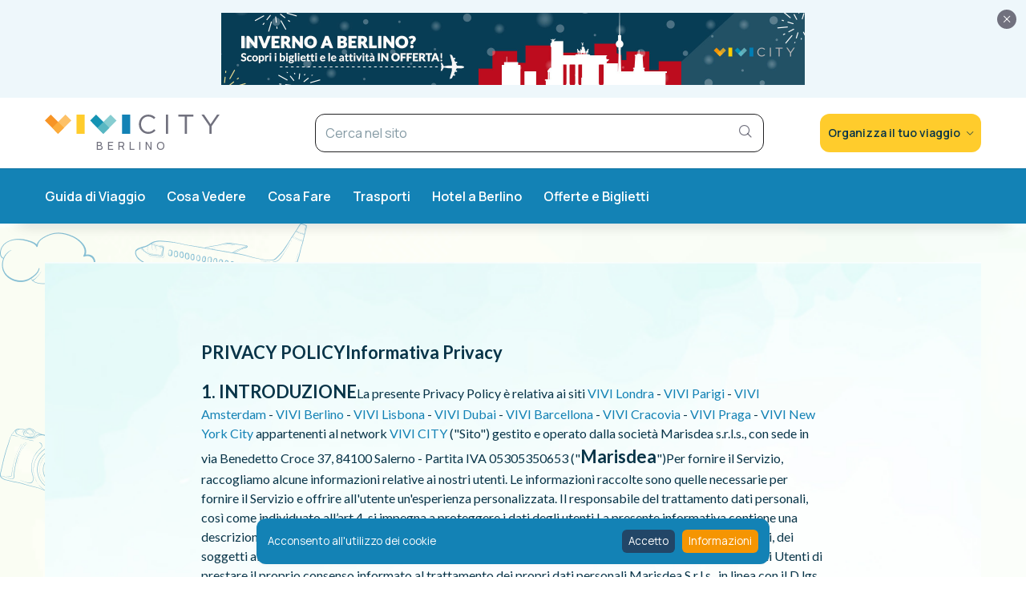

--- FILE ---
content_type: text/html; charset=utf-8
request_url: https://www.viviberlino.it/privacy.html
body_size: 23734
content:

<!doctype html>
<html lang="it-it menu-id-1279">

<head>
    <meta name="viewport" content="width=device-width, initial-scale=1, user-scalable=no">
    <meta http-equiv="X-UA-Compatible" content="IE=edge,chrome=1">
    <meta charset="UTF-8">
    <meta charset="utf-8">
	<meta name="robots" content="index, follow">
	<meta name="keywords" content="berlino">
	<meta name="description" content="La guida di viaggio alla capitale tedesca - Consigli e idee per visitare Berlino e la Germania. Eventi e Attrazioni.">
	<title>Privacy Policy</title>
<link href="//fonts.googleapis.com/css2?family=Manrope:wght@200..800&amp;display=swap" rel="stylesheet">
	<link href="/media/tpl_vivi/css/template.css?27" rel="stylesheet">
	<link href="/media/tpl_vivi/css/vendor/jquery.mmenu.all.css?27" rel="stylesheet">
	<link href="/media/tpl_vivi/css/vendor/jquery.mmenu.effects.css?27" rel="stylesheet">
	<link href="/media/tpl_vivi/css/vendor/animate.css?27" rel="stylesheet">
	<link href="/media/mod_vivi_addtoany/css/vivi_addtoany.css" rel="stylesheet">
	<link href="/media/mod_vivi_links/css/mod_vivi_links.css" rel="stylesheet">
	<link href="/media/mod_vivi_newsletter/css/main.css" rel="stylesheet">
	<link href="/templates/vivi/html/mod_addsearch/vivi/css/main.css?27" rel="stylesheet">
	<link href="/media/plg_system_addcookielaw/css/base.css" rel="stylesheet">
<script type="application/json" class="joomla-script-options new">{"system.paths":{"root":"","rootFull":"https:\/\/www.viviberlino.it\/","base":"","baseFull":"https:\/\/www.viviberlino.it\/"},"csrf.token":"2d22e1188cb2fed00cba47868ee6e851"}</script>
	<script src="/media/system/js/core.min.js?2cb912"></script>
	<script src="/media/com_wrapper/js/iframe-height.min.js?aed09b" defer></script>
	<script src="/media/vendor/jquery/js/jquery.min.js?3.7.1"></script>
	<script src="/media/legacy/js/jquery-noconflict.min.js?504da4"></script>
	<script src="/media/mod_menu/js/menu.min.js?aed09b" type="module"></script>
	<script src="/media/tpl_vivi/js/tpl_vivi.js?27"></script>
	<script src="/media/tpl_vivi/js/vendor/jquery.matchHeight.js"></script>
	<script src="/media/tpl_vivi/js/vendor/onscreen.js"></script>
	<script src="/media/tpl_vivi/js/vendor/jquery.mmenu.all.js"></script>
	<script src="/media/tpl_vivi/js/vendor/picturefill.min.js"></script>
	<script src="/media/tpl_vivi/js/vendor/blazy.min.js"></script>
	<script src="/media/tpl_vivi/js/vendor/headroom.min.js"></script>
	<script src="/media/tpl_vivi/js/vendor/jQuery.headroom.min.js"></script>
	<script src="/media/tpl_vivi/js/vendor/jquery.sticky-kit.js"></script>
	<script src="/media/tpl_vivi/js/vendor/foundation/foundation.js"></script>
	<script src="/media/tpl_vivi/js/vendor/tippy.all.js"></script>
	<script src="https://static.addtoany.com/menu/page.js" async></script>
	<script src="/media/mod_vivi_newsletter/js/mod_vivi_newsletter.js"></script>
	<script src="/modules/mod_addsearch/assets/js/typeahead.bundle.min.js?27" defer></script>
	<script src="/modules/mod_addsearch/assets/js/addsearch.js?27" defer></script>
	<script src="/modules/mod_addsearch/assets/js/mustache.min.js?27" defer></script>
	<script src="/modules/mod_addsearch/assets/js/stripDiacritics.js?27" defer></script>
	<script src="/templates/vivi/html/mod_addsearch/vivi/js/main.js?27" async defer></script>
	<script src="//cdn.jsdelivr.net/npm/urijs@1.19.1/src/URI.min.js" async defer></script>
	<script src="/media/plg_system_addcookielaw/js/main.js"></script>
	<script src="/media/plg_system_addcookielaw/js/vendor/js.cookie.js"></script>
	<script type="application/ld+json">{"@context":"https://schema.org","@type":"BreadcrumbList","@id":"https://www.viviberlino.it/#/schema/BreadcrumbList/337","itemListElement":[{"@type":"ListItem","position":1,"item":{"@id":"https://www.viviberlino.it/","name":"Berlino"}},{"@type":"ListItem","position":2,"item":{"@id":"https://www.viviberlino.it/privacy.html","name":"Privacy Policy"}}]}</script>
	<script type="application/ld+json">{"@context":"http://schema.org","@type":"WebSite","url":"https://www.viviberlino.it","potentialAction":{"@type":"SearchAction","target":"https://www.viviberlino.it/ricerca.html?q={search_term_string}","query-input":"required name=search_term_string"}}</script>
	<link rel="canonical" href="/privacy.html" />

    <!--[if IE]>
    <link rel="stylesheet" href="/media/tpl_vivi/css/template.ie9.css">
    <script src="/media/tpl_vivi/js/vendor/placeholders.min.js"></script>
    <![endif]-->
    
<link rel="apple-touch-icon" sizes="180x180" href="/media/tpl_vivi/images/favicons/apple-touch-icon.png">
<link rel="icon" type="image/png" href="/media/tpl_vivi/images/favicons/favicon-32x32.png" sizes="32x32">
<link rel="icon" type="image/png" href="/media/tpl_vivi/images/favicons/favicon-16x16.png" sizes="16x16">
<link rel="manifest" href="/media/tpl_vivi/images/favicons/manifest.json">
<link rel="mask-icon" href="/media/tpl_vivi/images/favicons/safari-pinned-tab.svg" color="#224667">
<link rel="shortcut icon" href="/media/tpl_vivi/images/favicons/favicon.ico">
<meta name="msapplication-config" content="/media/tpl_vivi/images/favicons/browserconfig.xml">
<meta name="theme-color" content="#224667">
    <!-- Google tag (gtag.js) -->
<script async src="https://www.googletagmanager.com/gtag/js?id=G-9FS7Y830FM"></script>
<script>
  window.dataLayer = window.dataLayer || [];
  function gtag(){dataLayer.push(arguments);}
  gtag('js', new Date());

  gtag('config', 'G-9FS7Y830FM');
</script>

<!-- GetYourGuide Analytics -->
<script async defer src="https://widget.getyourguide.com/dist/pa.umd.production.min.js" data-gyg-partner-id="H0IOJ67"></script>

<!-- Stay22 -->
<script>
  (function (s, t, a, y, twenty, two) {
    s.Stay22 = s.Stay22 || {};
    s.Stay22.params = { lmaID: '6901fc9c4453dae1e1ca015a' };
    twenty = t.createElement(a);
    two = t.getElementsByTagName(a)[0];
    twenty.async = 1;
    twenty.src = y;
    two.parentNode.insertBefore(twenty, two);
  })(window, document, 'script', 'https://scripts.stay22.com/letmeallez.js');
</script></head>

<body id="csstyle"><div class="addcookielaw addcookielaw--hidden addcookielaw--bottom" data-thumbprint="1671566324791" data-mode="explicit_consent" data-blocking="0">
<div class="addcookielaw__text">
    Acconsento all'utilizzo dei cookie</div>
<div class="addcookielaw__actions">
        <a href="#" class="addcookielaw__button addcookielaw__button--consent">
        <span class="show-for-small-only">Ok</span>
        <span class="show-for-medium-up">Accetto</span>
    </a>
    <a href="/cookie.html" class="addcookielaw__button addcookielaw__button--policy">
        <span class="show-for-small-only">Info</span>
        <span class="show-for-medium-up">Informazioni</span>
    </a>
</div>
</div>
    <div class="vivi-body-wrap">
                <div class="top-banner py-xs bg-primary-light">
                    <div id="mod-367" class="module module--a">
        <div class="module-inner">
                        <div class="module__content">
                
<div class="banners">
    
        <div class="banners__item">
            <a href="/banners/vivi-city/728x90/728x90-jpg-inverno-berlino.html" title="VIVI CITY: Il motore di ricerca per biglietti salta la coda e tour" target="_blank"><img width="728" height="90" src="/images/vivilondra/banners/vivicity/728x90/jpg/inverno-728x90-berlino.jpg" alt="VIVI CITY: Il motore di ricerca per biglietti salta la coda e tour"></a>        </div>
    </div>            </div>
        </div>
    </div>

                <span id="banner-close" class="close"><i class="icon icon-close"></i></span>
            </div>
            
        <!-- HEADER -->
        <header id="header" class="header clearfix">
            <div class="container">
                <div class="header-wrap py-sm">
                    <!-- HEADER-LEFT -->
                    <div class="header-left">
                        <div class="header__panel">
                            <i class="icon icon-collapse icon-menu"></i>
                            <div class="header__wrapper">
                                <div class="header__top">
                                    
<a class="logo logo--a"
   href="/" target="_self"
   title="VIVI Berlino">
    <span class="logo__pictogram">
        <img src="/media/tpl_vivi/images/logo.svg" alt="logo.svg">    </span>
            <span class="logo__logotype">
            Berlino        </span>
    </a>

                                    <i class="icon icon-collapse icon-close"></i>
                                </div>

                                <div>
                                    <nav id="mobile-menu-dropdown">
                                        <ul class="mod-menu mod-list nav ">
<li class="nav-item item-1287 divider deeper parent"><span class="mod-menu__separator separator ">INFORMAZIONI UTILI</span>
<ul class="mod-menu__sub list-unstyled small"><li class="nav-item item-1289"><a href="/informazioni/mappa-e-cartina-di-berlino-pdf-da-stampare.html" title="Mappe e guida di Berlino">Mappe e guida di Berlino</a></li><li class="nav-item item-1315"><a href="/tags/tag/aeroporti-transfer.html" title="Aeroporti di Berlino">Aeroporti e transfers</a></li><li class="nav-item item-1292"><a href="/informazioni/welcome-card-berlin-pass.html" title="Berlin Pass e Welcome Card">Berlin Pass e Welcome Card</a></li><li class="nav-item item-1288"><a href="/trasporti-berlino.html" title="Trasporti a Berlino">Muoversi a Berlino</a></li><li class="nav-item item-1290"><a href="/mangiare-e-bere.html" title="Ristoranti e birrerie di Berlino">Ristoranti e birrerie</a></li></ul></li><li class="nav-item item-1293 divider deeper parent"><span class="mod-menu__separator separator Cosa fare a Berlino">COSA FARE A BERLINO</span>
<ul class="mod-menu__sub list-unstyled small"><li class="nav-item item-1294"><a href="/attrazioni-cosa-vedere.html" title="Attrazioni di Berlino">Attrazioni</a></li><li class="nav-item item-1295"><a href="/musei-gallerie.html" >Musei e gallerie</a></li><li class="nav-item item-1308"><a href="/itinerari-tempo-libero/cosa-vedere-weekend-berlino.html" title="Visitare Berlino in un weekend">Weekend a Berlino</a></li><li class="nav-item item-1309"><a href="/itinerari-tempo-libero/cosa-vedere-a-berlino-in-3-giorni.html" title="Visitare Berlino in 3 giorni">Berlino in 3 giorni</a></li><li class="nav-item item-1310"><a href="/itinerari-tempo-libero/visitare-berlino-in-4-giorni.html" title="Visitare Berlino in 4 giorni">Berlino in 4 giorni</a></li></ul></li><li class="nav-item item-1321 divider deeper parent"><span class="mod-menu__separator separator Dove dormire a Berlino">DOVE DORMIRE</span>
<ul class="mod-menu__sub list-unstyled small"><li class="nav-item item-1328"><a href="/dove-dormire/hotel-berlino-mitte.html" title="Hotel a Berlino in centro">Hotel in centro</a></li><li class="nav-item item-1329"><a href="/dove-dormire/hotel-economici-berlino.html" title="Hotel economici a Berlino">Hotel economici</a></li><li class="nav-item item-1324"><a href="/dove-dormire/10-hotel-family-friendly.html" title="Hotel a Berlino per famiglie">Hotel per famiglie</a></li><li class="nav-item item-1325"><a href="/dove-dormire/hotel-romantici-berlino.html" title="Hotel romantici a Berlino">Hotel romantici</a></li></ul></li></ul>

                                    </nav>
                                </div>

                                <div class="header__menu">
                                    
<div class="mod_vivi_addtoany">
    <div class="mod_vivi_addtoany__label">
        Seguici su    </div>

    <div class="a2a_kit a2a_kit_size_32 a2a_default_style a2a_follow">
                                    <a class="a2a_button_facebook"
                   data-a2a-follow="vivicitytravel">
                    <i class="icon-facebook-square"></i>
                </a>
                                                <a class="a2a_button_youtube_channel"
                   data-a2a-follow="UCruT-sEouc5Xg_QednKku0Q">
                    <i class="icon-youtube-square"></i>
                </a>
                                                <a class="a2a_button_instagram"
                   data-a2a-follow="vivi.city">
                    <i class="icon-instagram-square"></i>
                </a>
                        </div>
</div>

                                </div>
                                                            </div>
                        </div>

                        <!-- LOGO -->
                        <div class="header__logo">
                            
<a class="logo logo--a"
   href="/" target="_self"
   title="VIVI Berlino">
    <span class="logo__pictogram">
        <img src="/media/tpl_vivi/images/logo.svg" alt="logo.svg">    </span>
            <span class="logo__logotype">
            Berlino        </span>
    </a>


                                                    </div>

                        <div class="header_search_icons">
                            <div class="header_search_panel">
                                <div class="header_search_wrapper">
                                    
<div class="addsearch"  data-areas="{&quot;content.articles&quot;:&quot;Articoli&quot;,&quot;categories.categories&quot;:&quot;Categorie&quot;,&quot;tags.tags&quot;:&quot;Tag&quot;}" data-base="" data-thumbprint="1763682482" data-itemid="1279" data-hint="1" data-query="source=searchbox">
    <form action="/ricerca.html" method="get" class="addsearch__form">
        
<div class="addsearch__wrapper">
    <input type="text" class="addsearch__input" name="q" placeholder="Cerca nel sito"/>
    <input type="submit" class="addsearch__submit"/>
</div>
<a class="addsearch__button">
    <i class="icon-search"></i>
</a>
<!--<button type="submit" class="addsearch__button" title="--><!--">-->
<!--	<span class="icon-search"></span>-->
<!--</button>-->
    </form>
    <div class="addsearch__result" style="display: none">

    </div>
</div>

<script id="addsearch-result" type="text/x-handlebars-template">
    <div class="row">
	{{#image}}
        <span class="column small-8 medium-5 large-5">
			<span class="addsearch__result__image" style="background-image: url(/{{image}});"></span>
        </span>
	{{/image}}
    <div class="addsearch__result__item column {{#image}}small-13 medium-13 large-13{{/image}}">
        <span class="addsearch__result__text">{{text}}</span>
        {{#subtext}}<span class="addsearch__result__subtext">{{subtext}}</span>{{/subtext}}
    </div>
</div>
</script>
                                </div>
                                <i class="icon icon-search"></i>
                            </div>
                        </div>
                    </div>
                    
                    <!-- HEADER-SEARCH -->
                                            <div class="navigation__search">
                            <div class="mega-toggle">
                                <i class="icon icon-menu"></i>
                            </div>

                            
<div class="addsearch"  data-areas="{&quot;content.articles&quot;:&quot;Articoli&quot;,&quot;categories.categories&quot;:&quot;Categorie&quot;,&quot;tags.tags&quot;:&quot;Tag&quot;}" data-base="" data-thumbprint="1763682482" data-itemid="1279" data-hint="1" data-query="source=searchbox">
    <form action="/ricerca.html" method="get" class="addsearch__form">
        
<div class="addsearch__wrapper">
    <input type="text" class="addsearch__input" name="q" placeholder="Cerca nel sito"/>
    <input type="submit" class="addsearch__submit"/>
</div>
<a class="addsearch__button">
    <i class="icon-search"></i>
</a>
<!--<button type="submit" class="addsearch__button" title="--><!--">-->
<!--	<span class="icon-search"></span>-->
<!--</button>-->
    </form>
    <div class="addsearch__result" style="display: none">

    </div>
</div>

<script id="addsearch-result" type="text/x-handlebars-template">
    <div class="row">
	{{#image}}
        <span class="column small-8 medium-5 large-5">
			<span class="addsearch__result__image" style="background-image: url(/{{image}});"></span>
        </span>
	{{/image}}
    <div class="addsearch__result__item column {{#image}}small-13 medium-13 large-13{{/image}}">
        <span class="addsearch__result__text">{{text}}</span>
        {{#subtext}}<span class="addsearch__result__subtext">{{subtext}}</span>{{/subtext}}
    </div>
</div>
</script>
                        </div>
                    
                    <!-- HEADER-RIGHT -->
                    <div class="header-right">
                                                <div class="position-0">
                                <div id="mod-310" class="module module--a module--titled">
        <div class="module-inner">
                            <h2 class="module__title ">
                    Organizza il tuo viaggio                                            <i class="icon-down-arrow"></i>
                                    </h2>
                        <div class="module__content">
                <ul class="mod-menu mod-list nav ">
<li class="nav-item item-884"><a href="/plugins/system/oyl/src/Helper/Redirect.php?vivicity=[base64]%3D" title="Prenota i biglietti per le attrazioni di Berlino" class="icon-tickets" target="_blank" rel="noopener noreferrer">Biglietti Salta la Coda</a></li><li class="nav-item item-889"><a href="/plugins/system/oyl/src/Helper/Redirect.php?vivicity=aR_9kgANJpU4PHRdq54lYtHe2CwIePp0oBkXplDEjSs0Xk6HBwfyJZbGj71Y3I73Iompz22vE8Q2SpdNqIE571Ij6uiOsYcjb7ZVdhzLEDqPJrKhasY1mhOkOSkSdy-V2zIvePZ-Cpk%3D" title="Prenota un tour guidato di Berlino" class="icon-guide" target="_blank" rel="noopener noreferrer">Tour Guidati</a></li><li class="nav-item item-893"><a href="/trasporti-berlino/come-prenotare-taxi-italiano-berlino.html" title="Prenota un transfer dall'aeroporto al centro di Berlino" class="icon-taxi">Servizio Taxi</a></li><li class="nav-item item-891"><a href="/plugins/system/oyl/src/Helper/Redirect.php?vivicity=aR_9kgANKcYos6CDVbF3buoNzEjEki-5BbiuxK8tuhk3YrAp4KR9dVuPuZcIrXN3ueHXpcT9iPufy9y8tPvHukEEm_yGj7BtWlX3Loj824Htpv1VQq1Zrqg8gzeXmyUfO1fgQmAaNec%3D" title="Prenota una crociera sul Fiume Sprea" class="icon-cruise" target="_blank" rel="noopener noreferrer">Crociere</a></li><li class="nav-item item-890"><a href="/plugins/system/oyl/src/Helper/Redirect.php?vivicity=aR_9kgANLPHojEFE9yJTzsLAr_SulGEO7Dn1iZE9PoJ-KsR2HNbmWuWLETrUO9f5DOIzhaB3AFKvhXarpPAOt2nlelnxuUl1LY96BWVtK9l-3R5gBzC0blRvHnffblgxGeCc_6ZNPkrDBU09Rn8RNAHDsB3CzoxD" title="Prenota i biglietti per gli spettacoli ed i musical a Berlino" class="icon-comedy" target="_blank" rel="noopener noreferrer">Spettacoli e Musical</a></li><li class="nav-item item-977"><a href="/plugins/system/oyl/src/Helper/Redirect.php?vivicity=aR_9kgANMB1rdG9vnetTUCvymYdpUXS3hZUI01Uw6CVlcH945V0UF8xhZTFcn5ZJwCNy-PZz01WLa8KhclI6l9NMkRXi_ReCPjaNejCvEpYsSXpxTWdF3aW0ZTMx3Mv2F92uvoNosfs%3D" title="Prenota un tour in Germania" class="icon-map" target="_blank" rel="noopener noreferrer">Scopri la Germania</a></li><li class="nav-item item-1228"><a href="/plugins/system/oyl/src/Helper/Redirect.php?vivicity=aR_9kgAMYJNrJxB6O29sMLloJYeCB8avIhdsgO83f60YF0oHqaEsLmrkFSYQNwrQVZpMqlqoCGVG725PJkXgdLVql1jyRODT8QmWcTyMyAs%3D" title="Vedi le offerte hotel, appartamenti e bed &amp; breakfast Appartamenti a Berlino" class="icon-bed" target="_blank" rel="noopener noreferrer">Hotel e Appartamenti</a></li></ul>
            </div>
        </div>
    </div>

                        </div>
                        
                                            </div>
                </div>
            </div>


            <nav class="navigation">
                <div class="container">
                    <div class="show-for-large-up">
                        <div class="navigation__menu">
                            
<ul>
                <li class="navigation__menu__item">
            
<a class="navigation__menu__item__title">
    Guida di Viaggio</a>
                            <div class="navigation__submenu">
                    <div class="navigation__menu__wrapper">
                                                    <h2 class="navigation__menu__title">Guida di viaggio di Berlino</h2>
                                                <div class="navigation__menu__content">
                                                            <div class="navigation__menu__article">
                                                                            <a href="/informazioni/welcome-card-come-funziona.html?source=mega" title="Berlin Welcome Card">
                                            <img width="256" height="138" src="https://vivi.imgix.net/images/viviberlino/welcome_card/Berlin_welcome_card_cover.jpg?auto=enhance%2Cformat%2Credeye%2Ccompress&crop=entropy&fit=crop&h=138&ixlib=php-1.2.1&q=90&w=256&s=58485b4768e674a0054da1cd9cfb8147"/>                                        </a>
                                                                        <h3>
                                        <a class="navigation__menu__article__title" href="/informazioni/welcome-card-come-funziona.html?source=mega">
                                            Berlin Welcome Card                                        </a>
                                    </h3>
                                                                            <div class="navigation__menu__article__text">
                                            Berlin Welcome Card è il biglietto valido su tutti i mezzi di trasporto di Berlino, nelle zone AB e ABC (incluso aeroporto Berlino-Brandeburgo). Ecco come funziona e quanto costa.                                        </div>
                                                                    </div>
                                                                                        <div>
                                    <h4 class="navigation__menu__column__title">
                                        
<a title="Informazioni Utili su Berlino" href="/informazioni.html?source=navigationmenu">
    Informazioni utili</a>
                                    </h4>
                                                                            <ul>
                                                                                            <li>
                                                    
<a title="Le 10 app che devi scaricare prima di partire per Berlino" href="/informazioni/migliori-app-per-visitare-berlino.html?source=navigationmenu">
    Migliori app per Berlino</a>
                                                </li>
                                                                                            <li>
                                                    
<a title="Berlin Museum Pass" href="/informazioni/berlin-museum-pass.html?source=navigationmenu">
    Berlin Museum Pass</a>
                                                </li>
                                                                                            <li>
                                                    
<a title="Welcome Card e City Card" href="/informazioni/welcome-card-berlin-pass.html?source=navigationmenu">
    Welcome Card e City Card</a>
                                                </li>
                                                                                            <li>
                                                    
<a title="10 Cose da Non Fare a Berlino" href="/informazioni/cose-da-non-fare-a-berlino.html?source=navigationmenu">
    10 Cose da Non Fare</a>
                                                </li>
                                                                                            <li>
                                                    
<a title="Voli Low Cost per Berlino" href="/informazioni/compagnie-voli-low-cost-berlino.html?source=navigationmenu">
    Voli Low Cost per Berlino</a>
                                                </li>
                                                                                    </ul>
                                                                    </div>
                                                            <div>
                                    <h4 class="navigation__menu__column__title">
                                        
<a title="Quartieri di Berlino" href="/quartieri-berlino.html?source=navigationmenu">
    Quartieri di Berlino</a>
                                    </h4>
                                                                            <ul>
                                                                                            <li>
                                                    
<a title="Mitte" href="/quartieri-berlino/visitare-centro-berlino-mitte.html?source=navigationmenu">
    Mitte</a>
                                                </li>
                                                                                            <li>
                                                    
<a title="Prenzlauer Berg" href="/quartieri-berlino/prenzlauer-berg.html?source=navigationmenu">
    Prenzlauer Berg</a>
                                                </li>
                                                                                            <li>
                                                    
<a title="Friedrichshain" href="/quartieri-berlino/friedrichshain.html?source=navigationmenu">
    Friedrichshain</a>
                                                </li>
                                                                                            <li>
                                                    
<a title="Charlottenburg" href="/quartieri-berlino/charlottenburg-berlino-chic.html?source=navigationmenu">
    Charlottenburg</a>
                                                </li>
                                                                                            <li>
                                                    
<a title="Guida a Kreuzberg" href="/quartieri-berlino/kreuzberg.html?source=navigationmenu">
    Kreuzberg</a>
                                                </li>
                                                                                    </ul>
                                                                    </div>
                                                            <div>
                                    <h4 class="navigation__menu__column__title">
                                        
<a title="Berlino con i Bambini" target="_blank" href="/plugins/system/oyl/src/Helper/Redirect.php?vivicity=aR_9kgANM0iEdDoRnJMGcq3Vs8kC7hk9ySgPGPkWkb5OWV5Rk51bEXzTbKvniNovireG1AhAWFWu0mKwssMUX54eSXq0xOemtUGkO4QTNqQ0DqomIdgFeAL4KBF8PPeDItbK_232x6YuavhihIC86eQyvb5lEes3">
    Berlino per Famiglie</a>
                                    </h4>
                                                                            <ul>
                                                                                            <li>
                                                    
<a title="Berlino con i bambini" href="/informazioni/berlino-bambini-consigli.html?source=navigationmenu">
    Berlino con i bambini</a>
                                                </li>
                                                                                            <li>
                                                    
<a title="Acquista i biglietti per Aquadom e Sealife" target="_blank" href="/plugins/system/oyl/src/Helper/Redirect.php?vivicity=[base64]%3D">
    Aquadom e Sealife</a>
                                                </li>
                                                                                            <li>
                                                    
<a title="Acquista i biglietti per Legoland Discovery" target="_blank" href="/plugins/system/oyl/src/Helper/Redirect.php?vivicity=[base64]%3D%3D">
    Legoland Discovery</a>
                                                </li>
                                                                                            <li>
                                                    
<a title="Acquista i biglietti per biglietti per il Filmpark Babelsberg" target="_blank" href="/plugins/system/oyl/src/Helper/Redirect.php?vivicity=[base64]%3D">
    Filmpark Babelsberg</a>
                                                </li>
                                                                                            <li>
                                                    
<a title="Safari in Trabant" target="_blank" href="/plugins/system/oyl/src/Helper/Redirect.php?vivicity=aR_9kgANQFRWquD9On9_zWy9pY4YAytFesByJn3jBipcAIgacHDjiiau8Pwd_1-pAlcd20fVHMSIFumpAegRCELaduk81xWvlOQmDLkMvtDIk8CpCmsiKlfHP0FOVLpmp2V9Zy19YaaIX1daQ4F2Rg7KN4mXvDoZD6do0ySdQnwwmOew0vsuoPy4BP9_dkXg">
    Safari in Trabant</a>
                                                </li>
                                                                                    </ul>
                                                                    </div>
                                                            <div>
                                    <h4 class="navigation__menu__column__title">
                                        
<a title="Dove Dormire a Berlino" href="/dove-dormire.html?source=navigationmenu">
    Dove Dormire</a>
                                    </h4>
                                                                            <ul>
                                                                                            <li>
                                                    
<a title="Guida agli Ostelli di Berlino" href="/dove-dormire/guida-migliori-ostelli-berlino.html?source=navigationmenu">
    Guida agli Ostelli</a>
                                                </li>
                                                                                            <li>
                                                    
<a title="10 Hotel Romantici a Berlino" href="/dove-dormire/hotel-week-end-romantico-berlino.html?source=navigationmenu">
    10 Hotel Romantici</a>
                                                </li>
                                                                                            <li>
                                                    
<a title="Bed &amp; Breakfast a Berlino" target="_blank" href="/plugins/system/oyl/src/Helper/Redirect.php?vivicity=aR_9kgAMaHbH2X3htvWwFGRixkRHCR2hI6tgdtTQhZxj4tvt-AZ3J1g_oNlN4pggMFFjgeiIAXhDl1gcornZH4z06C8gotoXXFn4U5mV4obpnih93Mmp-CibZRxcCi_5Va5Tz46GxOU%3D">
    Bed &amp; Breakfast</a>
                                                </li>
                                                                                            <li>
                                                    
<a title="Alloggi a Berlino per Famiglie" href="/dove-dormire/10-hotel-family-friendly.html?source=navigationmenu">
    Hotel Family Friendly</a>
                                                </li>
                                                                                            <li>
                                                    
<a title="Ostelli in centro a Berlino" href="/dove-dormire/12-ostelli-economici-in-centro.html?source=navigationmenu">
    Ostelli in centro</a>
                                                </li>
                                                                                    </ul>
                                                                    </div>
                                                    </div>
                    </div>
                </div>
                    </li>
            <li class="navigation__menu__item">
            
<a class="navigation__menu__item__title">
    Cosa Vedere</a>
                            <div class="navigation__submenu">
                    <div class="navigation__menu__wrapper">
                                                    <h2 class="navigation__menu__title">Cosa vedere a Berlino</h2>
                                                <div class="navigation__menu__content">
                                                            <div class="navigation__menu__article">
                                                                            <a href="/attrazioni-cosa-vedere/10-attrazioni-berlino-da-non-perdere.html?source=mega" title="Top 10 Attrazioni a Berlino">
                                            <img width="256" height="138" src="https://vivi.imgix.net/images/viviberlino/01/Berlino-attrazioni-da-visitare-copertina.jpg?auto=enhance%2Cformat%2Credeye%2Ccompress&crop=entropy&fit=crop&h=138&ixlib=php-1.2.1&q=90&w=256&s=bfb7b4e5f35ac7a05d9b845219fc801c"/>                                        </a>
                                                                        <h3>
                                        <a class="navigation__menu__article__title" href="/attrazioni-cosa-vedere/10-attrazioni-berlino-da-non-perdere.html?source=mega">
                                            Top 10 Attrazioni a Berlino                                        </a>
                                    </h3>
                                                                            <div class="navigation__menu__article__text">
                                            Siete a Berlino e volete essere sicuri di non perdere le attrazioni principali? Ecco la top 10 attrazioni della Capitale tedesca!                                        </div>
                                                                    </div>
                                                                                        <div>
                                    <h4 class="navigation__menu__column__title">
                                        
<a title="Attrazioni di Berlino" href="/attrazioni-cosa-vedere.html?source=navigationmenu">
    Attrazioni</a>
                                    </h4>
                                                                            <ul>
                                                                                            <li>
                                                    
<a title="Visita lo Zoo di Berlino" href="/attrazioni-cosa-vedere/zoo-di-berlino.html?source=navigationmenu">
    Zoo di Berlino</a>
                                                </li>
                                                                                            <li>
                                                    
<a title="Muro di Berlino" href="/attrazioni-cosa-vedere/muro-di-berlino.html?source=navigationmenu">
    Muro di Berlino</a>
                                                </li>
                                                                                            <li>
                                                    
<a title="Torre della Televisione" href="/attrazioni-cosa-vedere/fernsehturm-torre-televisione-berlino.html?source=navigationmenu">
    Torre della Televisione</a>
                                                </li>
                                                                                            <li>
                                                    
<a title="Palazzo del Reichstag" href="/attrazioni-cosa-vedere/palazzo-reichstag-sede-parlamento-tedesco.html?source=navigationmenu">
    Palazzo del Reichstag</a>
                                                </li>
                                                                                            <li>
                                                    
<a title="Castello di Charlottenburg" href="/attrazioni-cosa-vedere/castello-charlottenburg.html?source=navigationmenu">
    Castello di Charlottenburg</a>
                                                </li>
                                                                                    </ul>
                                                                    </div>
                                                            <div>
                                    <h4 class="navigation__menu__column__title">
                                        
<a title="Musei e Gallerie di Berlino" href="/musei-gallerie.html?source=navigationmenu">
    Musei e Gallerie</a>
                                    </h4>
                                                                            <ul>
                                                                                            <li>
                                                    
<a title="Museuminsel" href="/attrazioni-cosa-vedere/museumsinsel-isola-dei-musei.html?source=navigationmenu">
    Isola dei Musei</a>
                                                </li>
                                                                                            <li>
                                                    
<a title="Museo di Pergamo" href="/musei-gallerie/pergamon-museum-museo-di-pergamo.html?source=navigationmenu">
    Museo di Pergamo</a>
                                                </li>
                                                                                            <li>
                                                    
<a title="Museo Ebraico di Berlino" href="/musei-gallerie/museo-ebraico-berlino.html?source=navigationmenu">
    Museo Ebraico</a>
                                                </li>
                                                                                            <li>
                                                    
<a title="Bode Museum" href="/musei-gallerie/bode-museo-arte-bizantina-numismatica.html?source=navigationmenu">
    Bode Museum</a>
                                                </li>
                                                                                            <li>
                                                    
<a title="Altes Museum" href="/musei-gallerie/biglietti-altes-museum-berlino.html?source=navigationmenu">
    Altes Museum</a>
                                                </li>
                                                                                    </ul>
                                                                    </div>
                                                            <div>
                                    <h4 class="navigation__menu__column__title">
                                        
<a title="Itinerari e Tempo Libero a Berlino" href="/itinerari-tempo-libero.html?source=navigationmenu">
    Itinerari e Tempo Libero</a>
                                    </h4>
                                                                            <ul>
                                                                                            <li>
                                                    
<a title="Visitare Berlino in 4 giorni" href="/itinerari-tempo-libero/visitare-berlino-in-4-giorni.html?source=navigationmenu">
    Visitare Berlino in 4 giorni</a>
                                                </li>
                                                                                            <li>
                                                    
<a title="Migliori Punti Panoramici di Berlino" href="/itinerari-tempo-libero/migliori-punti-panoramici-di-berlino.html?source=navigationmenu">
    Migliori Punti Panoramici</a>
                                                </li>
                                                                                            <li>
                                                    
<a title="Cosa vedere in un weekend a Berlino" href="/itinerari-tempo-libero/cosa-vedere-weekend-berlino.html?source=navigationmenu">
    Weekend a Berlino</a>
                                                </li>
                                                                                            <li>
                                                    
<a title="Berlino in Bicicletta" href="/tags/tag/bicicletta-battello.html?source=navigationmenu">
    Berlino in Bicicletta</a>
                                                </li>
                                                                                            <li>
                                                    
<a title="Proposte per un itinerario alternativo di Berlno" href="/itinerari-tempo-libero/5-idee-alternative-per-visitare-berlino.html?source=navigationmenu">
    Idee Berlino alternativa</a>
                                                </li>
                                                                                    </ul>
                                                                    </div>
                                                            <div>
                                    <h4 class="navigation__menu__column__title">
                                        
<a title="Parchi e Giardini di Berlino" href="/tags/tag/berlino-all-aperto.html?source=navigationmenu">
    Attività all'aperto</a>
                                    </h4>
                                                                            <ul>
                                                                                            <li>
                                                    
<a title="Großer Tiergarten, il parco che racconta Berlino" href="/attrazioni-cosa-vedere/tiergarten-parco-pubblico.html?source=navigationmenu">
    Großer Tiergarten</a>
                                                </li>
                                                                                            <li>
                                                    
<a title="Lo zoo di Berlino: Il giardino zoologico delle meraviglie" href="/attrazioni-cosa-vedere/zoo-di-berlino.html?source=navigationmenu">
    Zoologischer Garten</a>
                                                </li>
                                                                                            <li>
                                                    
<a title="Treptower Park, il parco di Berlino tra natura e storia" href="/attrazioni-cosa-vedere/treptower-park.html?source=navigationmenu">
    Treptower Park</a>
                                                </li>
                                                                                            <li>
                                                    
<a title="Viktoriapark Berlin" href="/attrazioni-cosa-vedere/viktoriapark-berlin.html?source=navigationmenu">
    Viktoriapark Berlin</a>
                                                </li>
                                                                                            <li>
                                                    
<a title="Unter den Linden" href="/attrazioni-cosa-vedere/unter-den-linden-viale-dei-tigli.html?source=navigationmenu">
    Unter den Linden</a>
                                                </li>
                                                                                    </ul>
                                                                    </div>
                                                    </div>
                    </div>
                </div>
                    </li>
            <li class="navigation__menu__item">
            
<a class="navigation__menu__item__title">
    Cosa Fare</a>
                            <div class="navigation__submenu">
                    <div class="navigation__menu__wrapper">
                                                    <h2 class="navigation__menu__title">Cosa fare a Berlino</h2>
                                                <div class="navigation__menu__content">
                                                            <div class="navigation__menu__article">
                                                                            <a href="/itinerari-tempo-libero/cosa-vedere-weekend-berlino.html?source=mega" title="Berlino in un weekend">
                                            <img width="256" height="138" src="https://vivi.imgix.net/images/viviberlino/01/Berlino_Parlamento_PeterDargatz.jpg?auto=enhance%2Cformat%2Credeye%2Ccompress&crop=entropy&fit=crop&h=138&ixlib=php-1.2.1&q=90&w=256&s=12bc6dffdf75e97d7395b9a9c2ce8145"/>                                        </a>
                                                                        <h3>
                                        <a class="navigation__menu__article__title" href="/itinerari-tempo-libero/cosa-vedere-weekend-berlino.html?source=mega">
                                            Berlino in un weekend                                        </a>
                                    </h3>
                                                                            <div class="navigation__menu__article__text">
                                            Volete vedere Berlino ma avete poco tempo a disposizione? non vi agitate e accettate alcuni buoni consigli su cosa fare a Berlino in un weekend.                                        </div>
                                                                    </div>
                                                                                        <div>
                                    <h4 class="navigation__menu__column__title">
                                        
<a title="Mangiare e Bere a Berlino" href="/mangiare-e-bere.html?source=navigationmenu">
    Mangiare e Bere</a>
                                    </h4>
                                                                            <ul>
                                                                                            <li>
                                                    
<a title="Piatti tipici Tedeschi" href="/mangiare-e-bere/piatti-tipici-tedeschi-cosa-ordinare-berlino.html?source=navigationmenu">
    Piatti tipici tedeschi</a>
                                                </li>
                                                                                            <li>
                                                    
<a title="Dove Mangiare a Berlino" href="/mangiare-e-bere/dove-mangiare-a-berlino.html?source=navigationmenu">
    Dove Mangiare a Berlino</a>
                                                </li>
                                                                                            <li>
                                                    
<a title="Birrerie e Birrifici di Berlino" href="/mangiare-e-bere/birrerie-storiche-birrifici-berlino.html?source=navigationmenu">
    Birrerie e Birrifici di Berlino</a>
                                                </li>
                                                                                            <li>
                                                    
<a title="10 kneipen storicke di Berlino" href="/mangiare-e-bere/10-kneipen-birrerie-berlino.html?source=navigationmenu">
    10 kneipen storiche</a>
                                                </li>
                                                                                            <li>
                                                    
<a title="Top Steakhouse di Berlino" href="/mangiare-e-bere/10-steakhouse-berlino.html?source=navigationmenu">
    Top Steakhouse di Berlino</a>
                                                </li>
                                                                                    </ul>
                                                                    </div>
                                                            <div>
                                    <h4 class="navigation__menu__column__title">
                                        
<a title="Mercati e Shopping a Berlino" href="/mercati-e-shopping.html?source=navigationmenu">
    Mercati e Shopping</a>
                                    </h4>
                                                                            <ul>
                                                                                            <li>
                                                    
<a title="Dove fare Shopping a Berlino" href="/mercati-e-shopping/shopping-a-berlino.html?source=navigationmenu">
    Dove fare shopping</a>
                                                </li>
                                                                                            <li>
                                                    
<a title="Top Negozi Vintage" href="/mercati-e-shopping/10-negozi-vintage-berlino.html?source=navigationmenu">
    Top Negozi Vintage</a>
                                                </li>
                                                                                            <li>
                                                    
<a title="Berlin Fashion Scene: Tour di 2 ore" target="_blank" href="/plugins/system/oyl/src/Helper/Redirect.php?vivicity=[base64]%3D">
    Tour della Moda di Berlino</a>
                                                </li>
                                                                                            <li>
                                                    
<a title="Tour dello Shopping a Berlino" target="_blank" href="/plugins/system/oyl/src/Helper/Redirect.php?vivicity=[base64]%3D">
    Shopping Tour in minibus</a>
                                                </li>
                                                                                            <li>
                                                    
<a title="Flohmarkt am Mauerpark" href="/mercati-e-shopping/flohmarkt-am-mauerpark-mercatino-pulci-berlino.html?source=navigationmenu">
    Flohmarkt am Mauerpark</a>
                                                </li>
                                                                                    </ul>
                                                                    </div>
                                                            <div>
                                    <h4 class="navigation__menu__column__title">
                                        
<a title="Berlino di Notte - Guida ai Locali e alle Discoteche" href="/tags/tag/vita-notturna.html?source=navigationmenu">
    Berlino di Notte</a>
                                    </h4>
                                                                            <ul>
                                                                                            <li>
                                                    
<a title="Berghain, il club techno di Berlino più conosciuto al mondo" href="/itinerari-tempo-libero/club-techno-berlino-berghain.html?source=navigationmenu">
    Il Berghain</a>
                                                </li>
                                                                                            <li>
                                                    
<a title="Come entrare nei club techno di Berlino" href="/itinerari-tempo-libero/come-entrare-nei-club-di-berlino.html?source=navigationmenu">
    Come entrare nei Club</a>
                                                </li>
                                                                                            <li>
                                                    
<a title="Guida ai migliori club techno di Berlino" href="/itinerari-tempo-libero/migliori-club-e-locali-in-cui-ballare-musica-techno-a-berlino.html?source=navigationmenu">
    Top club techno di Berlino</a>
                                                </li>
                                                                                            <li>
                                                    
<a title="Berlino e la Techno" href="/itinerari-tempo-libero/club-techno-berlino.html?source=navigationmenu">
    Berlino e la Techno</a>
                                                </li>
                                                                                            <li>
                                                    
<a title="Giro dei Pub di Berlino" target="_blank" href="/plugins/system/oyl/src/Helper/Redirect.php?vivicity=aR_9kgANSgZD4kjyG4x4mWWXclnLfKL49-5BalBAQ-j2iV9y3HEK07_NsTVEURLGAempQXf8R8lumSli62xMXZKfZieODFZCIzWhzP-IrGP4c8yQYtQtnl7gDeG6ITvEinDLryo-zlkNrriBQpAFPHiJ67rYhwL9iJDv0iVNLyw%3D">
    Pub Crawling a Berlino</a>
                                                </li>
                                                                                    </ul>
                                                                    </div>
                                                            <div>
                                    <h4 class="navigation__menu__column__title">
                                        
<a title="Escursioni e Tour di Berlino" target="_blank" href="/plugins/system/oyl/src/Helper/Redirect.php?vivicity=aR_9kgANTTpjHj0rg7K5O8F9zHzCVPf4k1fMKD6XyKS8VSb9mJh1ULcUKy5Q7phOpOPOQ7sdw4ECfdrPC639fV-7qlt3kPp1doXhXib9MhAmOBt2i-mtVNplU7UGRB1M8ULp1X-_kDlvtUFoaWnw5A%3D%3D">
    Escursioni e Attività</a>
                                    </h4>
                                                                            <ul>
                                                                                            <li>
                                                    
<a title="Una giornata a Potsdam" href="/itinerari-tempo-libero/cosa-vedere-potsdam-attrazioni.html?source=navigationmenu">
    Giornata a Potsdam</a>
                                                </li>
                                                                                            <li>
                                                    
<a title="Tour di Berlino in italiano" target="_blank" href="/plugins/system/oyl/src/Helper/Redirect.php?vivicity=[base64]">
    Tour di Berlino in italiano</a>
                                                </li>
                                                                                            <li>
                                                    
<a title="Tour del Campo di Concentramento Sachsenhausen" href="/attrazioni-cosa-vedere/campo-di-concentramento-sachsenhaunsen.html?source=navigationmenu">
    Tour di Sachsenhausen</a>
                                                </li>
                                                                                            <li>
                                                    
<a title="Giornata a Dresda" target="_blank" href="/plugins/system/oyl/src/Helper/Redirect.php?vivicity=[base64]%3D">
    Giornata a Dresda</a>
                                                </li>
                                                                                            <li>
                                                    
<a title="Volo in Mongolfiera sopra Berlino" href="/attrazioni-cosa-vedere/giro-panoramico-in-mongolfiera.html?source=navigationmenu">
    Volo in Mongolfiera</a>
                                                </li>
                                                                                    </ul>
                                                                    </div>
                                                    </div>
                    </div>
                </div>
                    </li>
            <li class="navigation__menu__item">
            
<a class="navigation__menu__item__title" title="Trasporti a Berlino" href="/trasporti-berlino.html?source=navigationmenu">
    Trasporti</a>
                            <div class="navigation__submenu">
                    <div class="navigation__menu__wrapper">
                                                    <h2 class="navigation__menu__title">Trasporti di Berlino</h2>
                                                <div class="navigation__menu__content">
                                                            <div class="navigation__menu__article">
                                                                            <a href="/trasporti-berlino/aeroporti-berlino.html?source=mega" title="Guida agli aeroporti">
                                            <img width="256" height="138" src="https://vivi.imgix.net/images/viviberlino/01/Schonefeld-airport-via-berlin-airport.jpg?auto=enhance%2Cformat%2Credeye%2Ccompress&crop=entropy&fit=crop&h=138&ixlib=php-1.2.1&q=90&w=256&s=b8079d3d1d3db192f130967bc4e30c26"/>                                        </a>
                                                                        <h3>
                                        <a class="navigation__menu__article__title" href="/trasporti-berlino/aeroporti-berlino.html?source=mega">
                                            Guida agli aeroporti                                        </a>
                                    </h3>
                                                                            <div class="navigation__menu__article__text">
                                            Come arrivare dall'aeroporto di Berlino-Brandeburgo fino al centro: treni, bus e transfer condivisi. Si trova in zona C nel territorio di Schönefeld ed ha aperto nel 2020, dopo la chiusura di Tegel.                                        </div>
                                                                    </div>
                                                                                        <div>
                                    <h4 class="navigation__menu__column__title">
                                        
<a title="Aeroporti di Berlino" href="/tags/tag/aeroporti-transfer.html?source=navigationmenu">
    Aeroporti</a>
                                    </h4>
                                                                            <ul>
                                                                                            <li>
                                                    
<a title="Aeroporti di Berlino" href="/trasporti-berlino/aeroporti-berlino.html?source=navigationmenu">
    Aeroporti di Berlino</a>
                                                </li>
                                                                                            <li>
                                                    
<a title="Transfer dagli Aeroporti al centro di Berlino" target="_blank" href="/plugins/system/oyl/src/Helper/Redirect.php?vivicity=aR_9kgANVuwmzsB49InEZezyjKdTN21enInow7xRFI3o1FcHMv5uAzYA0qpfa1XiU50e_wY7Blw8IbOOzYTRJZo7evqVeF6T443CGxBxKBPKWoKTxPImPLeSdH5LMjwrlnsCjq76cdDytvWGFLRrhRuSZHYxvYJEMVjm5MmHVRWGYETi9STiug%3D%3D">
    Transfer dagli aeroporti</a>
                                                </li>
                                                                                            <li>
                                                    
<a title="Transfer da Tegel al centro di Berlino" target="_blank" href="/plugins/system/oyl/src/Helper/Redirect.php?vivicity=[base64]">
    Transfer da Tegel al centro</a>
                                                </li>
                                                                                            <li>
                                                    
<a title="Berlin Welcome Card" target="_blank" href="/plugins/system/oyl/src/Helper/Redirect.php?vivicity=[base64]%3D">
    Berlin Welcome Card</a>
                                                </li>
                                                                                    </ul>
                                                                    </div>
                                                            <div>
                                    <h4 class="navigation__menu__column__title">
                                        
<a>
    Treni, Metro e Tram</a>
                                    </h4>
                                                                            <ul>
                                                                                            <li>
                                                    
<a title="Berlino Welcome Card con trasporti" href="/informazioni/welcome-card-berlin-pass.html?source=navigationmenu">
    Welcome Card con trasporti</a>
                                                </li>
                                                                                            <li>
                                                    
<a title="Metropolitana di Berlino" href="/trasporti-berlino/metropolitana-berlino.html?source=navigationmenu">
    Metropolitana di Berlino</a>
                                                </li>
                                                                                            <li>
                                                    
<a title="Berlino in Treno" href="/trasporti-berlino/berlino-in-treno.html?source=navigationmenu">
    Berlino in treno</a>
                                                </li>
                                                                                            <li>
                                                    
<a title="Tram a Berlino" href="/trasporti-berlino/spostarsi-a-berlino-in-tram.html?source=navigationmenu">
    Come spostarsi in tram</a>
                                                </li>
                                                                                    </ul>
                                                                    </div>
                                                            <div>
                                    <h4 class="navigation__menu__column__title">
                                        
<a>
    Taxi e Bus</a>
                                    </h4>
                                                                            <ul>
                                                                                            <li>
                                                    
<a title="Come Prenotare un Taxi a Berlino" href="/trasporti-berlino/come-prenotare-taxi-italiano-berlino.html?source=navigationmenu">
    Come prenotare un taxi</a>
                                                </li>
                                                                                            <li>
                                                    
<a title="Tour in bus turistico a Berlino" target="_blank" href="/plugins/system/oyl/src/Helper/Redirect.php?vivicity=[base64]%3D%3D">
    Tour in bus turistico</a>
                                                </li>
                                                                                            <li>
                                                    
<a title="Tour di Berlino in autobus Hop-On Hop-Off e in barca" target="_blank" href="/plugins/system/oyl/src/Helper/Redirect.php?vivicity=[base64]%3D%3D">
    Tour in bus e crociera</a>
                                                </li>
                                                                                    </ul>
                                                                    </div>
                                                            <div>
                                    <h4 class="navigation__menu__column__title">
                                        
<a title="Berlino in Bicicletta" target="_blank" href="/plugins/system/oyl/src/Helper/Redirect.php?vivicity=aR_9kgANZyzyVXhK89IGWY_Lt1Zyv3XdM73EQnXEcqr3qL8uCCqJnWPGEsUIQAMPV35KPDfexoDutsC7BVK3FBNu4y3pGUk3zQD2onF2OwLNIHypbT_m3OJrzpGfHTmX2ZFwqRkbrNiFKzvhFaabYoIjEYMiOtj7">
    Berlino in Bicicletta</a>
                                    </h4>
                                                                            <ul>
                                                                                            <li>
                                                    
<a title="Tour in Bicicletta" target="_blank" href="/plugins/system/oyl/src/Helper/Redirect.php?vivicity=[base64]%3D">
    Bike Tour in italiano</a>
                                                </li>
                                                                                            <li>
                                                    
<a title="Tour privato in bicicletta" target="_blank" href="/plugins/system/oyl/src/Helper/Redirect.php?vivicity=[base64]%3D">
    Tour privato in bicicletta</a>
                                                </li>
                                                                                            <li>
                                                    
<a title="Muoversi a Berlino in bici" href="/itinerari-tempo-libero/tour-berlino-in-bicicletta.html?source=navigationmenu">
    Muoversi a Berlino in bici</a>
                                                </li>
                                                                                            <li>
                                                    
<a title="Berlino alternativa in bici" target="_blank" href="/plugins/system/oyl/src/Helper/Redirect.php?vivicity=[base64]">
    Berlino alternativa in bici</a>
                                                </li>
                                                                                    </ul>
                                                                    </div>
                                                    </div>
                    </div>
                </div>
                    </li>
            <li class="navigation__menu__item">
            
<a class="navigation__menu__item__title" title="Prenota il tuo Hotel a Berlino" target="_blank" href="/plugins/system/oyl/src/Helper/Redirect.php?vivicity=aR_9kgAMcIdlZeh6d--tE_Napfw1rk35U1sft9nceQjALV-E_dOdrf0iJ8YS0xkyMULw1dO3NAwqcHiHva2XrwZ4Pxb6Ic2b4EwzgZTIqPK0IfrOe1n3KA%3D%3D">
    Hotel a Berlino</a>
                            <div class="navigation__submenu">
                    <div class="navigation__menu__wrapper">
                                                    <h2 class="navigation__menu__title">Dove dormire a Berlino</h2>
                                                <div class="navigation__menu__content">
                                                            <div class="navigation__menu__article">
                                                                            <a href="/dove-dormire/guida-migliori-ostelli-berlino.html?source=mega" title="I migliori ostelli di Berlino">
                                            <img width="256" height="138" src="https://vivi.imgix.net/images/viviberlino/01/ostelli-berlino-copertina.jpg?auto=enhance%2Cformat%2Credeye%2Ccompress&crop=entropy&fit=crop&h=138&ixlib=php-1.2.1&q=90&w=256&s=4643a096cc7900c998f84057dcbce9b9"/>                                        </a>
                                                                        <h3>
                                        <a class="navigation__menu__article__title" href="/dove-dormire/guida-migliori-ostelli-berlino.html?source=mega">
                                            I migliori ostelli di Berlino                                        </a>
                                    </h3>
                                                                            <div class="navigation__menu__article__text">
                                            Dormire a Berlino spendendo poco? Ecco una mini-guida agli ostelli di Berlino con un ottimo rapporto qualità-prezzo.                                        </div>
                                                                    </div>
                                                                                        <div>
                                    <h4 class="navigation__menu__column__title">
                                        
<a title="Alloggi a Berlino per tipologia" target="_blank" href="/plugins/system/oyl/src/Helper/Redirect.php?vivicity=aR_9kgAMeIjVYPb-tihgS0cpoK3KKHvqx7-hhTsqt0OzGc9ZQY7vRnmhhHRkzs2wi3hsqGRMnXZqX4HzNJ8h6uFt6oPiyFLkry4cCQHOM5QysShsegz8gA%3D%3D">
    Alloggi per tipologia</a>
                                    </h4>
                                                                            <ul>
                                                                                            <li>
                                                    
<a title="Hotel a Berlino" target="_blank" href="/plugins/system/oyl/src/Helper/Redirect.php?vivicity=aR_9kgAMgHZEK8hLwM2CkD5ykX12WOtIH7WjZ2ovZDP6J05BdeQbAcNjC-FREx35ufId0jfGcpS5hLH_TgeUi9PIOQxkgwCJWncYb-t5kxhpEJbz0ZrZ-Q%3D%3D">
    Hotel</a>
                                                </li>
                                                                                            <li>
                                                    
<a title="Appartamenti a Berlino" target="_blank" href="/plugins/system/oyl/src/Helper/Redirect.php?vivicity=aR_9kgAMiHEOxPqdA4_4LG5FKDq1tMAncjv27WnrK5DwAJhASbduoJauPDTdqoST11ZHGBdGBbYPr6MP6L93yO4qqunULG_LcAe7XI-Uq_3dp0_zKmg9SQyNUQ6hKMYS7V2-NDIJpjM%3D">
    Appartamenti</a>
                                                </li>
                                                                                            <li>
                                                    
<a title="Bed &amp; Breakfast a Berlino" target="_blank" href="/plugins/system/oyl/src/Helper/Redirect.php?vivicity=aR_9kgAMaHbH2X3htvWwFGRixkRHCR2hI6tgdtTQhZxj4tvt-AZ3J1g_oNlN4pggMFFjgeiIAXhDl1gcornZH4z06C8gotoXXFn4U5mV4obpnih93Mmp-CibZRxcCi_5Va5Tz46GxOU%3D">
    Bed &amp; Breakfast</a>
                                                </li>
                                                                                            <li>
                                                    
<a title="Ostelli a Berlino" target="_blank" href="/plugins/system/oyl/src/Helper/Redirect.php?vivicity=aR_9kgAMlz4_9oHB6RsR_2LS9CIDZPvxGn1bNEr0vPt5cBGsVOJmN9eLv_7atlAq_2vCL0EtLhQDEjtiXL0_1RENNFSjA5UW3MMfXkPoI2loCVLCpltR40oyNfKhOsIi">
    Ostelli</a>
                                                </li>
                                                                                            <li>
                                                    
<a title="Prenota un resort a Berlino" target="_blank" href="/plugins/system/oyl/src/Helper/Redirect.php?vivicity=aR_9kgAMnZCBrjwwt3R6X_NkzyHi4FpwmUJWiQPhyM9KPVmwuJiv4vM2RPaza7Eh_j57_TSowgKNVjVVFb2k67krx-xUZ-kx1KykmvqnTHbEAcbQuKEN7plovD9g-T83">
    Resort</a>
                                                </li>
                                                                                    </ul>
                                                                    </div>
                                                            <div>
                                    <h4 class="navigation__menu__column__title">
                                        
<a title="Alloggi a Berlino per Tema" target="_blank" href="/plugins/system/oyl/src/Helper/Redirect.php?vivicity=aR_9kgAMo_YSDgMOH9OKi72-NIapcEAIbJpQyH-r3UaLEIWQdV8-WwVr469CaGd0DE_IiUyp1nrgHkZcR22xxzzjb3oSj_YGcc_uSMNjeM8ho615GX-hXQ%3D%3D">
    Alloggi per Tema</a>
                                    </h4>
                                                                            <ul>
                                                                                            <li>
                                                    
<a title="Alloggi economici a Berlino" target="_blank" href="/plugins/system/oyl/src/Helper/Redirect.php?vivicity=aR_9kgAMqj7q-pOU6vNIKpPwE_xH3YNNyK1goqPTYFbu9LemUcJ-2OCYkx8F8tapGie_RG_ZZEUuFwDMx_Z8kmFHJkj9MBaCr09Y5r47dKDvaeOiqx-p-cRCZ-qGBmpx">
    Economici</a>
                                                </li>
                                                                                            <li>
                                                    
<a title="Hotel romantici a Berlino" target="_blank" href="/plugins/system/oyl/src/Helper/Redirect.php?vivicity=aR_9kgAMsHi1UdYRyRdW53h8t6DaP_FvsazPO1BoJUp7ITZy18tKfVgfjS8FlXjnrqfv1m8NF3RvsQ5N3YevmamFngNYvRJkolXLwjbKOkpGGgPZ68y_4LCkEmFLrlYjJHaxzp0kd-U%3D">
    Romantici</a>
                                                </li>
                                                                                            <li>
                                                    
<a title="Alloggi per Famiglie a Berlino" target="_blank" href="/plugins/system/oyl/src/Helper/Redirect.php?vivicity=aR_9kgAMtrldJ8QbCvoW_1qG15JuZavec2TiTuN10oHymMDyumlHAs1W6s9IstwL9pa-_WK6B1uJ1EaGmM3g1SnSEztkBGzZRi6aiFGuDeMxhefjA_xm6JQ7mD6w3ZT-">
    Per Famiglie</a>
                                                </li>
                                                                                            <li>
                                                    
<a title="Hotel di design a Berlino" target="_blank" href="/plugins/system/oyl/src/Helper/Redirect.php?vivicity=aR_9kgAMvRwipzA24RLfV5k81Sg8mbLQ60mKGo31VdC81h8K8AcREGVXzSZZcc5U4QeCrHbgcaRmSg1bjR_dVO4GTuTLN1N8V4Bod88opyPuWYZM4uSMZYZDY8K2lnDB">
    Design</a>
                                                </li>
                                                                                            <li>
                                                    
<a title="Prenotare un hotel business a Berlino" target="_blank" href="/plugins/system/oyl/src/Helper/Redirect.php?vivicity=aR_9kgAMw3o_hIYF5sPSK1vbZe9r8O1Pb76gwPSziruqQkaFXqc5UTy86D1yW6K9mldwblypElCo06X5AaUPv1a_i5cBbYmeaeg4VLDZMrrCw2eEV7K0UpMVXghmfZKfKCT0DgsB25A%3D">
    Business</a>
                                                </li>
                                                                                    </ul>
                                                                    </div>
                                                            <div>
                                    <h4 class="navigation__menu__column__title">
                                        
<a title="Alloggi a Berlino per Zona" target="_blank" href="/plugins/system/oyl/src/Helper/Redirect.php?vivicity=aR_9kgAMyeHkNuQY0mzP55YJi_zlkaKz1mk31dF5so1VNVlwCecFyD1FMaUFqDbuG7neXNv5ztc3K9-erDpLAXJwPVSAaqcDjYUz-5uU0Z6dgKvQKx77Gw%3D%3D">
    Alloggi per Zona</a>
                                    </h4>
                                                                            <ul>
                                                                                            <li>
                                                    
<a title="Hotel nel Mitte" target="_blank" href="/plugins/system/oyl/src/Helper/Redirect.php?vivicity=aR_9kgAM0Ced8pVVC9oP1o0mug1bAzcUaxpPRNoeoWnY5rRjrSRXJGOVdgbh3-5kEeXozfh5ESF7y0hUss5N4fVXvhTrZAuu9HiFtv3HqLb9V5Yj6TVMwaNutNCqUkW7">
    Hotel nel Mitte</a>
                                                </li>
                                                                                            <li>
                                                    
<a title="Hotel a Kreuzberg" target="_blank" href="/plugins/system/oyl/src/Helper/Redirect.php?vivicity=aR_9kgAM1mx2iDFApQJlCKh9n_NWz51O89OEmUig7L_nUSuvXoMZkILiFE_eg2Z-RQYnpCxMi9lj7MUbM3piTuI-msvFT9cGIEKtgMd1pq0CD4928Mad0X4s3cz_KvWKaDLoUi48p9E%3D">
    Hotel a Kreuzberg</a>
                                                </li>
                                                                                            <li>
                                                    
<a title="Hotel a Charlottenburg" target="_blank" href="/plugins/system/oyl/src/Helper/Redirect.php?vivicity=aR_9kgAM3M0tMr7zfrX5-tndHR8XJuOJoTnvVXalKCrOKi21OMssZ0mHqwM15_pYjoaF5EuuyX1PStIvemLiL92wvZJzamNOUX1VNxwF3AFdpUXgZMScP0oP8rl3b1-JiVThCIjhNM2vb9IQ-tk3Ew%3D%3D">
    Hotel a Charlottenburg</a>
                                                </li>
                                                                                            <li>
                                                    
<a title="Hotel a Prenzlauerberg" target="_blank" href="/plugins/system/oyl/src/Helper/Redirect.php?vivicity=aR_9kgAM4wpVa5rbNnofVpGlOns8G7UPDYb-BE0H6EwubNHVFhorZeaN0nET24Qs_DtG-4C0hz9a5veOjkh2OpzQYEOVWOblI7jdohsCM7E8lEKn9rjTLl2TorXIkZ06Hfze5pRA_1cCKmrvAZRrQA%3D%3D">
    Hotel a Prenzlauerberg</a>
                                                </li>
                                                                                            <li>
                                                    
<a title="Prenota un Hotel a Schöneberg" target="_blank" href="/plugins/system/oyl/src/Helper/Redirect.php?vivicity=aR_9kgAM6XHggju_kYP2iZN37BV1v2pgi-i7SZ7T2-5kQYHksSlzljm2MHUSF0-zlNTMXvVEEol4Isa476xDlDeOwMMaCjlly0lOIwIcaz8O5b29JmwwYigo3JBn-JQ1vNKl8M6_u9pLFCDUGZpPiw%3D%3D">
    Hotel a Schöneberg</a>
                                                </li>
                                                                                    </ul>
                                                                    </div>
                                                            <div>
                                    <h4 class="navigation__menu__column__title">
                                        
<a title="Alloggi a Berlino per Attrazioni" target="_blank" href="/plugins/system/oyl/src/Helper/Redirect.php?vivicity=aR_9kgAM76oKJvQPmca8RfhuJgAwJV7kMjSAxJMGbs8rpsCSNw_xB3U5U0556UwTNWDsJWbOMLayajqhsSnr65mt_FWXr9q5hdpPfR37kjROuK-UTncYgg%3D%3D">
    Alloggi per Attrazioni</a>
                                    </h4>
                                                                            <ul>
                                                                                            <li>
                                                    
<a title="Hotel vicino il Duomo di Berlino" target="_blank" href="/plugins/system/oyl/src/Helper/Redirect.php?vivicity=aR_9kgAM9fnMwNKjNcCb4zTlP389CB7gObYxpCBylZAwoxtsE3wl4ulc4Dt7eChgHu3Qx0g4RGFT-Pf0oW49XLL7QOpEOzT8LYw9QGNNP6Nf3kTvrjKgvTboiGhYiiFujOVsmkAwo5vQlwBT3kQFjw%3D%3D">
    Hotel vicino il Duomo</a>
                                                </li>
                                                                                            <li>
                                                    
<a title="Hotel vicino Potsdamer" target="_blank" href="/plugins/system/oyl/src/Helper/Redirect.php?vivicity=aR_9kgAM_W3ByBdhVrCoSwJ-ijuQVEyuZkpMHjyz6He9f7ytDNtLNuaHsZ0atNB-DY5K6Jx7hPAtYvhklvAJuk0igm6zmooUACOhVYQgfBix1AdIepZ-BUwyoPPZsOAwlu-lHQi8veQ%3D">
    Hotel vicino Potsdamer</a>
                                                </li>
                                                                                            <li>
                                                    
<a title="Hotel vicino il Bode Museum" target="_blank" href="/plugins/system/oyl/src/Helper/Redirect.php?vivicity=aR_9kgAM-KbGkE-iSvBSiDQKsqypXrhUs00G36Wit0vf4sEpNn2ggZv9gkEHDRUZ_MmRBogGc1pADvf3VxugRmQIE7j3QWcWcpAqU1ljMk58uH63-ulIvnXziM1NyCFS">
    Hotel vicino il Bode</a>
                                                </li>
                                                                                            <li>
                                                    
<a title="Hotel vicino il Reichstag" target="_blank" href="/plugins/system/oyl/src/Helper/Redirect.php?vivicity=aR_9kgAM-9oyeyPxMjnhNTncvsLbAub8hk79JwYivHMcn9g-gH90vORakKyOZgLwKu_s2xwL0J84M7MZyNhsPD1CwbS2LiycoSNwgwj0Pwn734LpanFa0MzmQ5ZVuN6DGHSDHSNnz4w%3D">
    Hotel vicino il Reichstag</a>
                                                </li>
                                                                                            <li>
                                                    
<a title="Prenota un Hotel vicino il Muro di Berlino" target="_blank" href="/plugins/system/oyl/src/Helper/Redirect.php?vivicity=aR_9kgANAwyDsUbPIuqrQkWHXEuxjIknookVM0dSQTfR5kWCnz-qMMybDDvXwTlKssWLNQYuGx-bR-uQ85jBPeLhiZFT0GLqWaoKUbUf-3iYKP3PnnNpFw%3D%3D">
    Hotel vicino il Muro</a>
                                                </li>
                                                                                    </ul>
                                                                    </div>
                                                    </div>
                    </div>
                </div>
                    </li>
            <li class="navigation__menu__item">
            
<a class="navigation__menu__item__title" title="Prenota i biglietti per il tuo viaggio a Berlino!" target="_blank" href="/plugins/system/oyl/src/Helper/Redirect.php?vivicity=aR_9kgANdBGhmyBD8_AEBBzkmawcsqf1g1MwsPXTkUQK1pdDJGPROEE4DsnA9y9zudJgl7IqMJnVKiM4Jh4kr1Sb8Ikqv7qdUrHTxW6YGZDp4u4LE2vvbzeqtLoOQ1O_">
    Offerte e Biglietti</a>
                            <div class="navigation__submenu">
                    <div class="navigation__menu__wrapper">
                                                    <h2 class="navigation__menu__title">Biglietti e Tour Guidati</h2>
                                                <div class="navigation__menu__content">
                                                            <div class="navigation__menu__article">
                                                                            <a href="/attrazioni-cosa-vedere/fernsehturm-torre-televisione-berlino.html?source=mega" title="Biglietti per la TV Tower">
                                            <img width="256" height="138" src="https://vivi.imgix.net/images/viviberlino/01/torre-della-televisione-alexanderplatz-copertina.jpg?auto=enhance%2Cformat%2Credeye%2Ccompress&crop=entropy&fit=crop&h=138&ixlib=php-1.2.1&q=90&w=256&s=5f1cfb868a8d7aec954a0d3b9b284d66"/>                                        </a>
                                                                        <h3>
                                        <a class="navigation__menu__article__title" href="/attrazioni-cosa-vedere/fernsehturm-torre-televisione-berlino.html?source=mega">
                                            Biglietti per la TV Tower                                        </a>
                                    </h3>
                                                                            <div class="navigation__menu__article__text">
                                            Il ponte di osservazione, il Bar 203 e il favoloso ristorante Sphere. Prenota una visita alla Fernsehturm, la Torre della TV di Berlino.                                        </div>
                                                                    </div>
                                                                                        <div>
                                    <h4 class="navigation__menu__column__title">
                                        
<a title="Biglietti più venduti a Berlino" target="_blank" href="/plugins/system/oyl/src/Helper/Redirect.php?vivicity=aR_9kgANdzxJZzT6jb2QyTQa_k1l-oClgsDPSuy1yLzBVHwxgghdSSos2mZfK60ns0srLHOCw60q8HwnbkgpJ0cafUjmzzxsBfEKS1INIdldeOwTz2qe_AyyJ1AbGynl0vqk4zrmCiY%3D">
    Biglietti più venduti</a>
                                    </h4>
                                                                            <ul>
                                                                                            <li>
                                                    
<a title="Acquista la Berlin Welcome Card" target="_blank" href="/plugins/system/oyl/src/Helper/Redirect.php?vivicity=aR_9kgANeqyo2Vs1bsx7X6hJCzD-Ps-X31jQ_FBOLoXOzNKyfayaD3CeQIYWPegfxtXkSGMidgUd_-rBMKb1YBCXJSrEf4BYddjRJOw1UsOLLAqIsGnhJ1kwrRzUvT6kxqgPbFcRt661zME0CdehFJ5iBuUojE_9EZC2mzYeiQjW2vTRxNEgbnUB2sYTtYFH">
    Berlin Welcome Card</a>
                                                </li>
                                                                                            <li>
                                                    
<a title="Pergamon: Salta la coda" target="_blank" href="/plugins/system/oyl/src/Helper/Redirect.php?vivicity=[base64]%3D%3D">
    Pergamon: Salta la coda</a>
                                                </li>
                                                                                            <li>
                                                    
<a title="Acquista i biglietti per la Torre della Televisione di Berlino" target="_blank" href="/plugins/system/oyl/src/Helper/Redirect.php?vivicity=aR_9kgANgSM7oK7rfXjkN7X7yHtEx8FRRCcDsTTyRxTiAl8badxBeWiS_-2o8itZkMXvaViTsQxCn1asVbCbZhxhi6c9k32CU0d3clswntHshZfQXsUsCV9o-57a-KRE">
    Torre della Televisione</a>
                                                </li>
                                                                                            <li>
                                                    
<a title="Acquista i biglietti per Panoramapunkt a Potsdamer Platz" target="_blank" href="/plugins/system/oyl/src/Helper/Redirect.php?vivicity=[base64]%3D">
    Panoramapunkt</a>
                                                </li>
                                                                                            <li>
                                                    
<a title="Palazzo del Reichstag" target="_blank" href="/plugins/system/oyl/src/Helper/Redirect.php?vivicity=aR_9kgANh5cETlRcuEWGz3iq0BGU0nRZSTKpmVrAeORDRR09MJHArwdhGgmTsGtHp6_a0fTJq01AQpm2zXUmg0qQHt2AOadct4pDnCWM5HK8zYGsW14JX9HDKIKowSMS">
    Palazzo del Reichstag</a>
                                                </li>
                                                                                    </ul>
                                                                    </div>
                                                            <div>
                                    <h4 class="navigation__menu__column__title">
                                        
<a title="Sconti &amp; Pacchetti più importanti a Berlino" target="_blank" href="/plugins/system/oyl/src/Helper/Redirect.php?vivicity=aR_9kgANisbXimmZnMS3D3O_I16-OqL5Oefbdv0juF_r-aTgX-zlq9JR_gUSRfFCvQXwWPousVFQE5-b866P-H5Weqy2EDMvexfjpMqNQOphjQvqPOX3EUv7j4mwQBqWDfZvRM-sIzjYOKtCH2JJYQ%3D%3D">
    Combinazioni Speciali</a>
                                    </h4>
                                                                            <ul>
                                                                                            <li>
                                                    
<a title="Acquista i biglietti per Madame Tussauds + AquaDom &amp; Sea Life" target="_blank" href="/plugins/system/oyl/src/Helper/Redirect.php?vivicity=[base64]%3D">
    Mme Tussauds + Aquadom</a>
                                                </li>
                                                                                            <li>
                                                    
<a title="Acquista i biglietti combinati: tour della città e tour in barca sulla Sprea" target="_blank" href="/plugins/system/oyl/src/Helper/Redirect.php?vivicity=[base64]%3D">
    Crociera + Bus Turistico</a>
                                                </li>
                                                                                            <li>
                                                    
<a title="Acquista i biglietti combinati: tour hop-on/hop-off + visita al Reichstag" target="_blank" href="/plugins/system/oyl/src/Helper/Redirect.php?vivicity=[base64]%3D">
    Bus turistico + Reichstag</a>
                                                </li>
                                                                                            <li>
                                                    
<a title="Accesso rapido: Berlin Dungeon e biglietti combinati" target="_blank" href="/plugins/system/oyl/src/Helper/Redirect.php?vivicity=[base64]%3D">
    Pacchetto Berlin Dungeon</a>
                                                </li>
                                                                                            <li>
                                                    
<a title="Pass Musei di Berlino" target="_blank" href="/plugins/system/oyl/src/Helper/Redirect.php?vivicity=[base64]%3D">
    Pass Musei di Berlino</a>
                                                </li>
                                                                                    </ul>
                                                                    </div>
                                                            <div>
                                    <h4 class="navigation__menu__column__title">
                                        
<a title="Tour di Berlino in italiano" target="_blank" href="/plugins/system/oyl/src/Helper/Redirect.php?vivicity=aR_9kgANniwHq0Weo3QN9YA6vte2Wf7swMZ6Hr9nPPaYgDcxPJPO_3mV_UZVcA-kK-1uwS_8l-PIcEy9kiMy2YqqF3zt5n4c1Tq9tjHseLtbQ76fFQ6TeIoq_YxiaB7dHu9I8wSK8t2_M04AsVJJrYaetqRwuQ1UBgKJ9lIAfbUUpTIjbAGeTA%3D%3D">
    Tour in Italiano</a>
                                    </h4>
                                                                            <ul>
                                                                                            <li>
                                                    
<a title="Tour in bicicletta di Berlino" target="_blank" href="/plugins/system/oyl/src/Helper/Redirect.php?vivicity=aR_9kgANoVwGgx_ahHPmvSYEquDXgXt826lOIwzSg5_YZIf0kouF4ADATXTZtOqySvYayWqe4DzJGeLoS4Vm2V3y7V-HQSLrKBjjQR-p-CpO0htBXNaKA8hMymHwntroEK5RdAgFF77XWVgaHXK-2rAoBVnW0HqDaEqLK5PmVvG81BbT5Vli080p_EDO44MB">
    Tour guidato in bicicletta</a>
                                                </li>
                                                                                            <li>
                                                    
<a title="Tour guidato a piedi" target="_blank" href="/plugins/system/oyl/src/Helper/Redirect.php?vivicity=[base64]%3D%3D">
    Tour guidato a piedi</a>
                                                </li>
                                                                                            <li>
                                                    
<a title="Tour guidato di Tempelhof" target="_blank" href="/plugins/system/oyl/src/Helper/Redirect.php?vivicity=aR_9kgANp9P8IL3Wr58JKgfaU_Fus1mPoOX4_wQkufyKpp0EoVOwtWJXihO6Zddz-kiNuJQ0-6APyFLfNbNIracfvh_MbOibpKP8LMAy06uU5kqtppnbzrSZ7pnsK03agtwp_KIyB7-PWq_E_NINy8CAG-vMLkvFbh0xMYsfWOToYoVoePfy9pZY_zu_7vqJ">
    Tour guidato di Tempelhof</a>
                                                </li>
                                                                                            <li>
                                                    
<a title="Tour Architettura Moderna" target="_blank" href="/plugins/system/oyl/src/Helper/Redirect.php?vivicity=aR_9kgANqwxCG0IlOu4S-KOyLGIJHmLkOA0XEIfpTCEa3y9ver-q4O-dwq7wUsLg4Pm7VhjpheAZSb2IQBYsl2_JjdQzNI_qfnofnWg7o_IMAPt2jxyLR9jjJSyYIiQ-Wcmwa7DXj7P1vrdjP3t_TIb9UL5ctFSm3_f0X3Ywtl0fdfrGHhke5w%3D%3D">
    Tour Architettura Moderna</a>
                                                </li>
                                                                                            <li>
                                                    
<a title="Tour di Berlino Underground" target="_blank" href="/plugins/system/oyl/src/Helper/Redirect.php?vivicity=aR_9kgANrkEmPnhCIks76cWwjBS3rokfei_8HDBlTxOxTgIwarOMSPLojZXf5E0yZIoLpiyfrHJ1V0N6wNHBh2dYDe-zxUBdHtZnfPXFKGrZ7Wry_9ImX5GLPmGRFq4FBUXoTHVknv3qMY4a_R_azbqRsTjwiAJiQ4mvdyLfnQYqlLKLCSWbIA%3D%3D">
    Tour Berlino Underground</a>
                                                </li>
                                                                                    </ul>
                                                                    </div>
                                                            <div>
                                    <h4 class="navigation__menu__column__title">
                                        
<a title="Berlino Alternativa" href="#">
    Berlino Alternativa</a>
                                    </h4>
                                                                            <ul>
                                                                                            <li>
                                                    
<a title="Crociera sulla Sprea di 1 ora con posto assicurato" target="_blank" href="/plugins/system/oyl/src/Helper/Redirect.php?vivicity=[base64]%3D%3D">
    Crociera sulla Sprea</a>
                                                </li>
                                                                                            <li>
                                                    
<a title="Gay Tour di Schöneberg" target="_blank" href="/plugins/system/oyl/src/Helper/Redirect.php?vivicity=aR_9kgANtLvDF-6S4jgZt24GVe8BdW0baM50krq2mm3iccRTyQcp7LNVxsWJbeEdZLw29qIdcp3Tu-2H6lxAdpuM7_-w8prioDi1EycnKEPKXDN4Ebtg7INsjO-KNXEDrsAVqywuhHgpgk0NFqqeLMRdhP2W26IfE8SVGl6JlphSuV6dBekxDQ%3D%3D">
    Gay Tour di Schöneberg</a>
                                                </li>
                                                                                            <li>
                                                    
<a title="Tour di Berlino a bordo di una Trabant" target="_blank" href="/plugins/system/oyl/src/Helper/Redirect.php?vivicity=aR_9kgANt-FVo31ftVxnYkliHd2STjqKzGYR9vkc0wHtUjj5YWfg8njLQr8TX511tldUx62cbNAPop69wOVnjI4NS4edcljw4kuKUmHJVx4G_Naoyrz9Q3c8Z0JXbr3iQhTYte5fpNJl8RtvVnGm3rTNfLDhN1s0uTLyc0KtCXyUDhz26w5y5w%3D%3D">
    A bordo di una Trabant</a>
                                                </li>
                                                                                            <li>
                                                    
<a title="Berlino: biglietto per la WeltBallon con vista perfetta" target="_blank" href="/plugins/system/oyl/src/Helper/Redirect.php?vivicity=[base64]%3D">
    Berlino dalla mongolfiera</a>
                                                </li>
                                                                                            <li>
                                                    
<a title="Tour gratuito di Berlino" target="_blank" href="/plugins/system/oyl/src/Helper/Redirect.php?vivicity=[base64]%3D">
    Tour gratuito di Berlino</a>
                                                </li>
                                                                                    </ul>
                                                                    </div>
                                                    </div>
                    </div>
                </div>
                    </li>
    </ul>

                        </div>
                    </div>

                    <div class="navigation-right show-for-medium-down">
                                                    <div class="position-0">
                                    <div id="mod-310" class="module module--a module--titled">
        <div class="module-inner">
                            <h2 class="module__title ">
                    Organizza il tuo viaggio                                            <i class="icon-down-arrow"></i>
                                    </h2>
                        <div class="module__content">
                <ul class="mod-menu mod-list nav ">
<li class="nav-item item-884"><a href="/plugins/system/oyl/src/Helper/Redirect.php?vivicity=[base64]%3D" title="Prenota i biglietti per le attrazioni di Berlino" class="icon-tickets" target="_blank" rel="noopener noreferrer">Biglietti Salta la Coda</a></li><li class="nav-item item-889"><a href="/plugins/system/oyl/src/Helper/Redirect.php?vivicity=aR_9kgANJpU4PHRdq54lYtHe2CwIePp0oBkXplDEjSs0Xk6HBwfyJZbGj71Y3I73Iompz22vE8Q2SpdNqIE571Ij6uiOsYcjb7ZVdhzLEDqPJrKhasY1mhOkOSkSdy-V2zIvePZ-Cpk%3D" title="Prenota un tour guidato di Berlino" class="icon-guide" target="_blank" rel="noopener noreferrer">Tour Guidati</a></li><li class="nav-item item-893"><a href="/trasporti-berlino/come-prenotare-taxi-italiano-berlino.html" title="Prenota un transfer dall'aeroporto al centro di Berlino" class="icon-taxi">Servizio Taxi</a></li><li class="nav-item item-891"><a href="/plugins/system/oyl/src/Helper/Redirect.php?vivicity=aR_9kgANKcYos6CDVbF3buoNzEjEki-5BbiuxK8tuhk3YrAp4KR9dVuPuZcIrXN3ueHXpcT9iPufy9y8tPvHukEEm_yGj7BtWlX3Loj824Htpv1VQq1Zrqg8gzeXmyUfO1fgQmAaNec%3D" title="Prenota una crociera sul Fiume Sprea" class="icon-cruise" target="_blank" rel="noopener noreferrer">Crociere</a></li><li class="nav-item item-890"><a href="/plugins/system/oyl/src/Helper/Redirect.php?vivicity=aR_9kgANLPHojEFE9yJTzsLAr_SulGEO7Dn1iZE9PoJ-KsR2HNbmWuWLETrUO9f5DOIzhaB3AFKvhXarpPAOt2nlelnxuUl1LY96BWVtK9l-3R5gBzC0blRvHnffblgxGeCc_6ZNPkrDBU09Rn8RNAHDsB3CzoxD" title="Prenota i biglietti per gli spettacoli ed i musical a Berlino" class="icon-comedy" target="_blank" rel="noopener noreferrer">Spettacoli e Musical</a></li><li class="nav-item item-977"><a href="/plugins/system/oyl/src/Helper/Redirect.php?vivicity=aR_9kgANMB1rdG9vnetTUCvymYdpUXS3hZUI01Uw6CVlcH945V0UF8xhZTFcn5ZJwCNy-PZz01WLa8KhclI6l9NMkRXi_ReCPjaNejCvEpYsSXpxTWdF3aW0ZTMx3Mv2F92uvoNosfs%3D" title="Prenota un tour in Germania" class="icon-map" target="_blank" rel="noopener noreferrer">Scopri la Germania</a></li><li class="nav-item item-1228"><a href="/plugins/system/oyl/src/Helper/Redirect.php?vivicity=aR_9kgAMYJNrJxB6O29sMLloJYeCB8avIhdsgO83f60YF0oHqaEsLmrkFSYQNwrQVZpMqlqoCGVG725PJkXgdLVql1jyRODT8QmWcTyMyAs%3D" title="Vedi le offerte hotel, appartamenti e bed &amp; breakfast Appartamenti a Berlino" class="icon-bed" target="_blank" rel="noopener noreferrer">Hotel e Appartamenti</a></li></ul>
            </div>
        </div>
    </div>

                            </div>
                                            </div>
                </div>
            </nav>

            
        </header>

        <main>

            <!-- SLIDER | START -->
            
            <!-- COMPONENT (ENLARGED) | START -->
                        <!-- END -->

            <div class="body full-width">
                                
                    <div id="content" class="content view-component">
                        <!-- PAGE-TOP | START -->
                                                        <div id="mod-337" class="module py-normal module--a">
        <div class="module-inner">
                        <div class="module__content">
                <nav class="mod-breadcrumbs__wrapper" aria-label="Breadcrumbs">
    <ol class="mod-breadcrumbs breadcrumb px-3 py-2">
                    <li class="mod-breadcrumbs__divider float-start">
                <span class="divider icon-location icon-fw" aria-hidden="true"></span>
            </li>
        
        <li class="mod-breadcrumbs__item breadcrumb-item"><a href="/" class="pathway"><span>Berlino</span></a></li>    </ol>
    </nav>
            </div>
        </div>
    </div>

                                                <!-- END -->
                            
                                                     

                            <!-- COMPONENT -->
                            <section id="component" class="module ">
                                <div class="container">
                                    <div class="module__content">
                                        

                                        <div class="com-wrapper contentpane">
        <iframe         id="blockrandom"
        name="iframe"
        src="https://vivi.city/it/privacy-policy/embed"
        width="100%"
        height="7700"
        loading="lazy"
                    title="Privacy Policy"
                class="com-wrapper__iframe wrapper ">
        Questa opzione non funzionerà correttamente, il tuo browser non supporta gli inline frames.    </iframe>
</div>
                                    </div>
                                </div>
                            </section>
                        
                                                        <div id="mod-305" class="module module--retracted module--attached module--dilated module--a">
        <div class="module-inner">
                        <div class="module__content">
                
<div class="mod-vivi-newsletter">

    <form class="newsletter row collapse newsletter--b" method="post" action="/iscrizione-avvenuta/subscribed.html" data-id="305"
          data-itemid="1279">

        <!-- TITLE&SUBTITLE -->
        <div class="row clearfix">
            <div class="large-14 medium-14 newsletter__align columns">
                <div class="newsletter__opening">
                    <h3>Scarica gratis la nostra Guida di Berlino</h3>
                    <p>Include Mappe, Itinerari e Idee di viaggio</p>
                </div>
            </div>
        </div>

        <!-- INPUT NAME&MAIL -->
        <div class="row collapse">
            <div class="large-14 medium-14 columns newsletter__align">
                <div class="row">
                    <div class="large-9 medium-9 columns">
                        <input type="text" name="name" class="newsletter__input" required
                               placeholder="Inserisci qui il tuo nome"/>
                    </div>
                    <div class="large-9 medium-9 columns">
                        <input type="email" name="email" class="newsletter__input" required
                               placeholder="Inserisci qui la tua email"/>
                    </div>
                </div>
            </div>
        </div>

        <!-- CHECKBOXES -->
        <div class="row collapse">
            <div class="large-14 medium-14 columns newsletter__align">
                <div class="newsletter__opening">
                                            <div class="column small-18 newsletter__rename2">
                                                            <div class="newsletter__rename1 newsletter__align">
                                    <div class="switch tiny">
                                        <input id="newsletterarticolo" type="checkbox"
                                               name="newsletterarticolo" required="required">
                                        <label for="newsletterarticolo"></label>
                                    </div>
                                    <span>Sì, voglio ricevere i vostri messaggi con offerte e consigli di viaggio.</span>
                                </div>
                                                    </div>
                                        <input type="hidden" name="error" value="0">
                </div>
            </div>
        </div>

        <!-- SUBMIT -->
        <div class="row">
            <div class="large-18 columns">
                <div class="newsletter__opening">
                    <button type="submit" class="postfix newsletter__align round">
                        <span class="show-for-small-only">
                            INVIA LA GUIDA                        </span>
                        <span class="show-for-medium-up">
                            INVIA                        </span>
                        <i class="icon-newsletter-download"></i>
                    </button>
                </div>
            </div>
        </div>

    </form>
</div>
            </div>
        </div>
    </div>

                                            </div>

                    <!-- SIDEBAR -->
                    
                    <!-- POSITION: RIGHT-STICKY -->
                                        
                
            </div>
            <div class="row tag-list-wrap">
                                    <div class="column large-9">
                            <div id="mod-302" class="module show-for-medium-up bg-decor-1 module--a module--titled">
        <div class="module-inner">
                            <h2 class="module__title title-at-left ">
                    Alloggi a Berlino per tipologia                                    </h2>
                        <div class="module__content">
                
<ul class="links">
            <li>
            <ul>
                                    <li>
                        <a href="/plugins/system/oyl/src/Helper/Redirect.php?vivicity=aR_9kgANCXOmHUNrzHh9yNL0i5XkhvC7um8ssl183ieFT0iz-DRVDnsSjrwwQGsJ-VPY61Xq32JEDVxC6fMC6OG2h3NFHvRwIPOnwaRa1Dq8wEc9Jkyvog%3D%3D" target="_blank">Hotel</a>
                    </li>
                                    <li>
                        <a href="/plugins/system/oyl/src/Helper/Redirect.php?vivicity=aR_9kgANDJ4LlKbdWWLpwPA8DiPzPouDfr85WsrD8LafOlQiNiQQ4vDJXwX7VRYLbmrB7nxiXWOp_fUbgbGI7pn2n-wwxJ0uVcWtTAOOMZ4926QrW0jbn138277_Lc3b_5rt0CuW9D9oYhrufPIwgA%3D%3D" target="_blank">Appartamenti</a>
                    </li>
                                    <li>
                        <a href="/plugins/system/oyl/src/Helper/Redirect.php?vivicity=aR_9kgAND8pPZoz8Z67Dl829ZjSmSQX06cd1pTM_e-qZ3s4BGUANaZtkufxR0f27hF88OIKR8xuLzy17tRn1HvA-7CAmg3nVTlttIKVL3TL5kur-bAgOaDmq8EZkhgG8OzeU2fJRB7g%3D" target="_blank">B&B</a>
                    </li>
                                    <li>
                        <a href="/plugins/system/oyl/src/Helper/Redirect.php?vivicity=aR_9kgANE0KWVpIfKs6SxgCNrqT-grpLLLrFdqBq7qAADUFr_4wwVAdl4Fckd7_BwZobAVKaLtpw5eY8nDgqB6HCX13OPBcd7SOxTyKh5sjj4l8eFjQL2hmgaBGyPYexD9OuH5RTTJA%3D" target="_blank">Ostelli</a>
                    </li>
                            </ul>
        </li>
            <li>
            <ul>
                                    <li>
                        <a href="/plugins/system/oyl/src/Helper/Redirect.php?vivicity=aR_9kgANFrJsjGITVWfT6_iVd5WQD6k0yheSYMVGEds_P23iLieNChi1se0FtXbXzp6vFVeBCIUVf6Nc028BQb49vR_gV6iDz8gkYF6cLe8Lvku88mtZM53Jr1KhUcHb5LG8zIZSUEo%3D" target="_blank">Economici</a>
                    </li>
                                    <li>
                        <a href="/plugins/system/oyl/src/Helper/Redirect.php?vivicity=aR_9kgANGeWV2TP7peEQtoDyq63JdM3bHa3CEnR7cmg420FkjvjzcO00gn1gsGdvn-34pIbZCHStQcWImlNNZAG9tcMH-AIClMtPwB8khuL9Mc71j2El0yIq4_DvWy067LX76yyFMc4%3D" target="_blank">Romantici</a>
                    </li>
                                    <li>
                        <a href="/plugins/system/oyl/src/Helper/Redirect.php?vivicity=aR_9kgANHQq8OtTRuFxR9fIWH1N5R4I04kwRvM-85PsrwjI9_xZzqurJgKjJr9-05QeX6R4s503Ic9sF10YH2B883DpRnRD8UowCYuI_BQkcu8iPBM8yXAX3_aGXd47nXmhjZGiTJQ0%3D" target="_blank">Per Famiglie</a>
                    </li>
                                    <li>
                        <a href="/plugins/system/oyl/src/Helper/Redirect.php?vivicity=aR_9kgANIDb_f2nh7sDIRfQ7WIZlazwKPwjXgwrMuj1sNurOFGHT-EmcdtuGf-W9OIgV6b8L1v3f7FtodIbV9kglldNASo9FUp6whTIpn1IVJKPxUowW0h5xszMhva-3awptRAU_0QI%3D" target="_blank">Business</a>
                    </li>
                            </ul>
        </li>
    </ul>
            </div>
        </div>
    </div>

                    </div>
                                                    <div class="column large-9">
                            <div id="mod-304" class="module show-for-medium-up bg-decor-2 module--a module--titled">
        <div class="module-inner">
                            <h2 class="module__title title-at-left ">
                    Popolari in Germania                                    </h2>
                        <div class="module__content">
                
<ul class="links">
            <li>
            <ul>
                                    <li>
                        <a href="https://vivi.city/it/de/amburgo" target="_blank">Amburgo</a>
                    </li>
                                    <li>
                        <a href="https://vivi.city/it/de/monaco-di-baviera" target="_blank">Monaco</a>
                    </li>
                                    <li>
                        <a href="https://vivi.city/it/de/stoccarda" target="_blank">Stoccarda</a>
                    </li>
                                    <li>
                        <a href="https://vivi.city/it/de/colonia" target="_blank">Colonia</a>
                    </li>
                            </ul>
        </li>
            <li>
            <ul>
                                    <li>
                        <a href="https://vivi.city/it/de/francoforte" target="_blank">Francoforte</a>
                    </li>
                                    <li>
                        <a href="https://vivi.city/it/de/lipsia" target="_blank">Lipsia</a>
                    </li>
                                    <li>
                        <a href="https://vivi.city/it/de/norimberga" target="_blank">Norimberga</a>
                    </li>
                                    <li>
                        <a href="https://vivi.city/it/de/duesseldorf" target="_blank">Düsseldorf</a>
                    </li>
                            </ul>
        </li>
    </ul>
            </div>
        </div>
    </div>

                    </div>
                                            </div>
        </main>
        <footer>
            <div class="row">
                <div class="column small-18 medium-9 large-4">

                    <!-- VIVI CITY LOGO -->
                    <div class="footer-brand-wrap">
                        
<a class="logo logo--b"
   href="/" target="_blank"
   title="VIVI CITY">
    <span class="logo__pictogram">
        <img src="/media/tpl_vivi/images/logo-vivicity.svg" alt="logo-vivicity.svg">    </span>
    </a>


                                            </div>

                    
<ul class="cities">
            <li>
            <a href="//www.viviamsterdam.it">Amsterdam</a>
        </li>
            <li>
            <a href="//www.vivibarcellona.it">Barcellona</a>
        </li>
            <li>
            <a href="//www.viviberlino.it">Berlino</a>
        </li>
            <li>
            <a href="//www.vivicracovia.it">Cracovia</a>
        </li>
            <li>
            <a href="//www.vividubai.it">Dubai</a>
        </li>
            <li>
            <a href="//www.vivilisbona.it">Lisbona</a>
        </li>
            <li>
            <a href="//www.vivilondra.it">Londra</a>
        </li>
            <li>
            <a href="//www.vivinewyorkcity.it">New York</a>
        </li>
            <li>
            <a href="//www.viviparigi.it">Parigi</a>
        </li>
            <li>
            <a href="//www.vivipraga.it">Praga</a>
        </li>
    </ul>

                                        <div class="header-right-inner">
                            <div id="mod-371" class="module module--a">
        <div class="module-inner">
                        <div class="module__content">
                
<div class="mod_vivi_addtoany">
    <div class="mod_vivi_addtoany__label">
        Seguici su    </div>

    <div class="a2a_kit a2a_kit_size_32 a2a_default_style a2a_follow">
                                    <a class="a2a_button_facebook"
                   data-a2a-follow="vivicitytravel">
                    <i class="icon-facebook-square"></i>
                </a>
                                                <a class="a2a_button_youtube_channel"
                   data-a2a-follow="UCruT-sEouc5Xg_QednKku0Q">
                    <i class="icon-youtube-square"></i>
                </a>
                                                <a class="a2a_button_instagram"
                   data-a2a-follow="vivi.city">
                    <i class="icon-instagram-square"></i>
                </a>
                        </div>
</div>
            </div>
        </div>
    </div>

                    </div>
                                    </div>
                <div id="footer" class="column large-12">
                    <div class="row">
                                                    <div class="column large-6 end">
    <div class="module show-for-large-up" data-mh="footer__module">
        <ul class="mod-menu mod-list nav raw">
<li class="nav-item item-923"><a href="/informazioni.html" title="Prima di partire per Berlino">Prima di partire</a></li><li class="nav-item item-918"><a href="/quartieri-berlino.html" title="Quartieri di Berlino">Quartieri di Berlino</a></li><li class="nav-item item-931"><a href="/trasporti-berlino.html" title="Trasporti a Berlino" target="_blank">Trasporti a Berlino</a></li><li class="nav-item item-943"><a href="/dove-dormire.html" title="Dove dormire a Berlino">Dove dormire a Berlino</a></li><li class="nav-item item-948"><a href="/natale-capodanno.html" >Natale a Berlino</a></li><li class="nav-item item-1264"><a href="/eventi-concerti.html" title="Eventi e Concerti a Berlino">Eventi a Berlino</a></li></ul>
    </div>
</div>
<div class="column large-6 end">
    <div class="module show-for-large-up" data-mh="footer__module">
        <ul class="mod-menu mod-list nav raw">
<li class="nav-item item-919"><a href="/attrazioni-cosa-vedere.html" title="Attrazioni di Berlino">Attrazioni di Berlino</a></li><li class="nav-item item-920"><a href="/musei-gallerie.html" title="Musei di Berlino">Musei di Berlino</a></li><li class="nav-item item-930"><a href="/plugins/system/oyl/src/Helper/Redirect.php?vivicity=aR_9kgAN0UrBI2_rAGiiohFT8Qwr80ndWQJkGBH1PLa7KvAmXnzkxT8Od5nc9d4bWe32YRv3I_e8E_iufgr-Az6g9pnY65oNVAHYvhuJAQqv62GNmy2kjFWnqG2Qd1zO" title="Crociere sui Canali di Berlino" target="_blank" rel="noopener noreferrer">Crociere sui Canali</a></li><li class="nav-item item-973"><a href="/locali-discoteche.html" >Locali e Discoteche</a></li><li class="nav-item item-932"><a href="/plugins/system/oyl/src/Helper/Redirect.php?vivicity=[base64]%3D%3D" title="Risparmia con Berlin Pass" target="_blank" rel="noopener noreferrer">Risparmia con Berlin Pass</a></li></ul>
    </div>
</div>
<div class="column large-6 end">
    <div class="module " data-mh="footer__module">
        <ul class="mod-menu mod-list nav raw">
<li class="nav-item item-933"><a href="https://vivi.city/it/contatti" title="Entriamo in contatto" target="_blank" rel="noopener noreferrer">Entriamo in contatto</a></li><li class="nav-item item-1268"><a href="/termini-condizioni.html" title="Termini di utilizzo e Condizioni d'uso">Termini e Condizioni</a></li><li class="nav-item item-934"><a href="https://vivi.city/it/lavora-con-noi" title="Collabora con VIVI CITY" target="_blank" rel="noopener noreferrer">Lavora con noi</a></li><li class="nav-item item-978"><a href="/cookie.html" title="Cookie Policy">Cookie Policy</a></li><li class="nav-item item-1278"><a href="/privacy.html" title="Privacy Policy">Privacy Policy</a></li><li class="nav-item item-1326"><a href="https://enjoy.vivi.city/" title="Cerchi un'idea per il tuo prossimo viaggio?" target="_blank" rel="noopener noreferrer">Idee di viaggio</a></li><li class="nav-item item-1265"><a href="/search.html" >Cerca nel sito</a></li><li class="nav-item item-944"><a href="/redazione.html" title="Redazione di VIVI Berlino">Redazione</a></li><li class="nav-item item-935"><a href="https://vivi.city/it/contatti" title="Pubblicità su VIVI CITY" target="_blank" rel="noopener noreferrer">Pubblicità</a></li><li class="nav-item item-936"><a href="https://vivi.city/" title="VIVI CITY: Il motore di ricerca per biglietti salta la coda e tour" target="_blank" rel="noopener noreferrer">VIVI CITY</a></li></ul>
    </div>
</div>

                                            </div>
                </div>
            </div>
        </footer>
    </div>
    <div class="credits">
        
VIVI Berlino è parte del network VIVI CITY - Marisdea s.r.l.s. P. IVA 05305350653
<a class="joomla" href="https://www.joomla.org/" target="_blank" title="Joomla!™ è un Software Libero rilasciato sotto licenza GNU/GPL">
    <img src="/media/tpl_vivi/images/joomla.svg" alt="Joomla!™ è un Software Libero rilasciato sotto licenza GNU/GPL"></a>
<a class="license" href="https://creativecommons.org/licenses/by-nc-nd/4.0/deed.it" target="_blank"
   title="Creative Commons - Attribution, Non Commercial, No Derivatives 3.0">
    <img src="/media/tpl_vivi/images/by-nc-nd.svg" alt="Creative Commons - Attribution, Non Commercial, No Derivatives 3.0"></a>
    </div>

    <!-- Back To Top -->
    <a href="#" id="back-to-top" title="">
        <span class="bounce-icon">
            <i class="icon-thin-arrow-left"></i>
        </span>
    </a>

    
    <script defer src="https://static.cloudflareinsights.com/beacon.min.js/vcd15cbe7772f49c399c6a5babf22c1241717689176015" integrity="sha512-ZpsOmlRQV6y907TI0dKBHq9Md29nnaEIPlkf84rnaERnq6zvWvPUqr2ft8M1aS28oN72PdrCzSjY4U6VaAw1EQ==" data-cf-beacon='{"version":"2024.11.0","token":"db830d5c9b74470fab928838bce38a04","r":1,"server_timing":{"name":{"cfCacheStatus":true,"cfEdge":true,"cfExtPri":true,"cfL4":true,"cfOrigin":true,"cfSpeedBrain":true},"location_startswith":null}}' crossorigin="anonymous"></script>
</body>

</html>

--- FILE ---
content_type: text/html; charset=UTF-8
request_url: https://vivi.city/it/privacy-policy/embed
body_size: 9528
content:
<!doctype html><html lang="it"><head>
<meta charset="utf-8"><meta http-equiv="x-ua-compatible" content="ie=edge"><meta name="viewport" content="width=device-width, initial-scale=1, maximum-scale=1, user-scalable=0, shrink-to-fit=no"><meta name="apple-mobile-web-app-capable" content="yes"/><meta name="csrf-token" content="z6EAb5wVLLLz30zOM3gEF0hTlexWlIlUxljYFcVx"><base href="//vivi.city/it"><meta property="og:image" content="//vivicity.imgix.net/images/v3/cover-fb-new.jpg?ixlib=php-3.3.1&amp;w=1920&amp;s=77b43341dd3efae8b1c4f8eda6ec6c5e"/><meta name="p:domain_verify" content="48e41cd3026ab9c9306f3ce9900a23db"/><link rel="canonical" href="//vivi.city/it/privacy-policy/embed"/><link href="//fonts.googleapis.com/css?family=Lato:300,400,700,900&display=swap" rel="stylesheet"><link rel="stylesheet" href="/css/app.css?id=cc7fb204b290ccec468081449d3c61c2"><link rel="icon" type="image/png" sizes="32x32" href="//vivi.city/images/favicon/favicon-32x32.png"><link rel="icon" type="image/png" sizes="16x16" href="//vivi.city/images/favicon/favicon-16x16.png"><link rel="manifest" href="//vivi.city/images/favicon/site.webmanifest"><link rel="mask-icon" href="//vivi.city/images/favicon/safari-pinned-tab.svg" color="#244665"><link rel="shortcut icon" href="//vivi.city/images/favicon/favicon.ico"><meta name="msapplication-TileColor" content="#ffffff"><meta name="msapplication-config" content="//vivi.city/images/favicon/browserconfig.xml"><meta name="theme-color" content="#ffffff"><link rel="alternate" hreflang="de" href="//vivi.city/de/privacy-policy/embed"/><link rel="alternate" hreflang="en" href="//vivi.city/en/privacy-policy/embed"/><link rel="alternate" hreflang="es" href="//vivi.city/es/privacy-policy/embed"/><link rel="alternate" hreflang="fr" href="//vivi.city/fr/privacy-policy/embed"/><link rel="alternate" hreflang="pt" href="//vivi.city/pt/privacy-policy/embed"/><link rel="alternate" hreflang="sv" href="//vivi.city/sv/privacy-policy/embed"/><link rel="alternate" hreflang="ru" href="//vivi.city/ru/privacy-policy/embed"/><link rel="alternate" hreflang="zh" href="//vivi.city/zh/privacy-policy/embed"/>
<style></style>
</head><body class=""><div id="top" class="h-0 w-0"></div><div class="content"><div class=""><div class="w-full md:w-10/12 lg:w-8/12 mx-auto"><p><strong>PRIVACY POLICY</strong><br><br><strong>Informativa Privacy</strong></p><p><br><strong>1. INTRODUZIONE</strong><br><br>La presente Privacy Policy &egrave; relativa ai siti <a href="//www.vivilondra.it/" target="_blank" title="VIVI Londra">VIVI Londra</a> - <a href="//viviparigi.it/" target="_blank" title="VIVI Parigi">VIVI Parigi</a> - <a href="//www.viviamsterdam.it/" target="_blank" title="VIVI Amsterdam">VIVI Amsterdam</a> - <a href="//www.viviberlino.it/" target="_blank" title="VIVI Berlino">VIVI Berlino</a> - <a href="//www.vivilisbona.it/" target="_blank" title="VIVI Lisbona">VIVI Lisbona</a> - <a href="//www.vividubai.it/" target="_blank" title="VIVI Dubai">VIVI Dubai</a> - <a href="//www.vivibarcellona.it/" target="_blank" title="VIVI Barcellona">VIVI Barcellona</a> - <a href="//www.vivicracovia.it/" target="_blank" title="VIVI Cracovia">VIVI Cracovia</a> - <a href="//www.vivipraga.it/" target="_blank" title="VIVI Praga">VIVI Praga</a> - <a href="//www.vivinewyorkcity.it/" target="_blank" title="VIVI New York City">VIVI New York City</a> appartenenti al network <a href="//vivi.city/" title="VIVI CITY">VIVI CITY</a> (&quot;Sito&quot;) gestito e operato dalla societ&agrave; Marisdea s.r.l.s., con sede in via Benedetto Croce 37, 84100 Salerno - Partita IVA 05305350653 (&quot;<strong>Marisdea</strong>&quot;)<br><br>Per fornire il Servizio, raccogliamo alcune informazioni relative ai nostri utenti. Le informazioni raccolte sono quelle necessarie per fornire il Servizio e offrire all&#39;utente un&#39;esperienza personalizzata. Il responsabile del trattamento dati personali, cos&igrave; come individuato all&rsquo;art.4, si impegna a proteggere i dati degli utenti.<br><br>La presente informativa contiene una descrizione delle tipologie di dati che verranno raccolti, delle finalit&agrave; per le quali tali dati verranno trattati, dei soggetti ai quali essi potranno essere comunicati e fornisce ulteriori informazioni utili per permettere agli Utenti di prestare il proprio consenso informato al trattamento dei propri dati personali.<br><br>Marisdea S.r.l.s., in linea con il D.lgs. 196/2003 (di seguito &quot;Codice Privacy&quot;) e il Regolamento (UE) 2016/679 (di seguito &quot;GDPR&quot;), intende garantire la privacy e la sicurezza dei dati personali di ciascun visitatore coerentemente con quanto prescritto nella presente Informativa. La presente Informativa &egrave; da intendersi quale informativa ai sensi dell&#39;art. 13 del Codice Privacy e degli artt. 13 e 14 del GDPR.<br><br>E&#39; possibile che la presente Privacy Policy venga periodicamente aggiornata e modificata. Si consiglia pertanto di controllare regolarmente l&#39;apposita sezione del Sito per verificare l&#39;introduzione di eventuali modifiche.</p><p><br><strong>2. RACCOLTA DELLE INFORMAZIONI E CHIUSURA DELL&#39;ACCOUNT</strong><br><br>Nelle diverse fasi di utilizzo del Sito verranno raccolte le tipologie descritte nei paragrafi 2.1, 2.2, 2.3 e 2.4 che seguono.<br><br><strong>2.1 Registrazione</strong><br><br>Nel processo di registrazione per l&rsquo;adesione alle newsletter o per utilizzare i commenti possono essere richiesti dati quali il suo nome e cognome, un indirizzo email ed altre informazioni che l&#39;Utente potr&agrave; fornire, quali il sesso, il suo numero di telefono, la sua data di nascita, il suo username relativo ad un account social di terza parte (ad es. Twitter, Facebook, skype, linkedIn, ecc.) ed altre informazioni relative all&#39;utilizzo del Servizio o al browser.<br>L&#39;Utente &egrave; invitato a non comunicare a Marisdea o agli altri Utenti, informazioni riservate e confidenziali o di carattere strettamente personale o che possano in qualunque modo arrecare pericolo o nocumento a se o a terzi e manleva<em>&nbsp;Marisdea s.r.l.s.</em> e il responsabile del trattamento dati da qualunque responsabilit&agrave; in merito. In particolare si invita l&rsquo;Utente a non fornire, per mezzo dei commenti o di altre funzionalit&agrave; del Servizio, informazioni relative al suo stato patrimoniale, ai suoi orientamenti politici o sessuali, alle sue condizioni di salute, etc, salvo che ci&ograve; non sia espressamente richiesto dalla natura del Servizio offerto.</p><p><br><strong>2.2 Utilizzo del Servizio</strong><br><br>Nel corso dell&#39;utilizzo del Servizio saranno raccolte informazioni quali: (i) i dati relativi alle sue interazioni con il Servizio (ad es. pagine web e loro offerte, suggerimenti; altre preferenze; interazioni con altri utenti, ecc.); (ii) ricerche e pubblicazioni effettuate; (iii) dati tecnici (ad. es. URL dal quale proviene; indirizzo IP e ID del suo dispositivo; browser che utilizza ecc.); (iv) informazioni relative ai cookies come meglio specificate al punto 2.4 che segue; (v) informazioni sul luogo in cui si trova durante l&#39;accesso (solo nel caso in cui lei acconsenta all&#39;utilizzo della funzione di localizzazione).<br>Inoltre, se decider&agrave; di connettere il suo account Facebook e/o Twitter, o altri social network con il Sito ove ci&ograve; fosse reso possibile da <em>Marisdea</em>, ci consentir&agrave; di raccogliere anche alcune informazioni relative a tali social network, quali le sue credenziali, nome, email, sesso e foto del profilo, nomi e foto del profilo degli amici ecc..<br><br><strong>2.3 Dati anonimi aggregati</strong><br><br>Possiamo raccogliere automaticamente alcuni dati anonimi aggregati sull&#39;uso del Servizio, come il numero di utenti, la frequenza e le modalit&agrave; di utilizzo del Sito o la misura in cui si utilizzano alcune funzionalit&agrave;. Inoltre, durante l&#39;utilizzo del Servizio al fine di fornire suggerimenti commerciali e pubblicit&agrave;, ulteriori dati anonimizzati possono essere raccolti da Google Analytics e/o da altri nostri fornitori di specifici servizi quali, per esempio, il numero di volte che ha visto una pubblicit&agrave; o una offerta o un negozio, etc. (in questi casi non verranno raccolte informazioni personali quali il suo nome o i suoi recapiti).</p><p><br><strong>2.4 Cookies</strong><br><br>I cookies sono piccoli file di testo inviati all&#39;utente dal sito web visitato. Vengono memorizzati sull&rsquo;hard disk del computer, consentendo in questo modo al sito web di riconoscere gli utenti e memorizzare determinate informazioni su di loro, al fine di permettere o migliorare il servizio offerto.<br><br>Esistono diverse tipologie di cookies. Alcuni sono necessari per poter navigare sul Sito, altri hanno scopi diversi come garantire la sicurezza interna, amministrare il sistema, effettuare analisi statistiche, comprendere quali sono le sezioni del Sito che interessano maggiormente gli utenti o offrire una visita personalizzata del Sito.<br><br>Il Sito utilizza cookies tecnici e non di profilazione. Quanto precede si riferisce sia al computer dell&rsquo;utente sia ad ogni altro dispositivo che l&#39;utente pu&ograve; utilizzare per connettersi al Sito.<br><br>Cookies tecnici<br><br>I cookies tecnici sono quelli utilizzati al solo fine di effettuare la trasmissione di una comunicazione su una rete di comunicazione elettronica, o nella misura strettamente necessaria al fornitore di un servizio della societ&agrave; dell&#39;informazione esplicitamente richiesto dall&#39;abbonato o dall&#39;utente a erogare tale servizio.<br><br>Essi non vengono utilizzati per scopi ulteriori e sono normalmente installati direttamente dal titolare o gestore del sito web.<br><br>Possono essere suddivisi in cookies di navigazione o di sessione, che garantiscono la normale navigazione e fruizione del sito web (permettendo, ad esempio, di realizzare un acquisto o autenticarsi per accedere ad aree riservate); cookies analytics, assimilati ai cookies tecnici laddove utilizzati direttamente dal gestore del sito per raccogliere informazioni, in forma aggregata, sul numero degli utenti e su come questi visitano il sito stesso; cookies di funzionalit&agrave;, che permettono all&#39;utente la navigazione in funzione di una serie di criteri selezionati (ad esempio, la lingua, i prodotti selezionati per l&#39;acquisto) al fine di migliorare il servizio reso allo stesso.<br><br>La disabilitazione dei cookies potrebbe limitare la possibilit&agrave; di usare il Sito e impedire di beneficiare in pieno delle funzionalit&agrave; e dei servizi presenti sul Sito. Per decidere quali accettare e quali rifiutare, &egrave; illustrata di seguito una descrizione dei cookies utilizzati sul Sito.<br><br>Tipologie di cookies utilizzati<br><br>Cookies di prima parte:<br><br>I cookies di prima parte (ovvero i cookies che appartengono al sito dell&rsquo;editore che li ha creati) sono impostati dal sito web visitato dall&#39;utente, il cui indirizzo compare nella finestra URL. L&#39;utilizzo di tali cookies ci permette di far funzionare il sito in modo efficiente e di tracciare i modelli di comportamento dei visitatori.<br><br>Cookies di terzi:<br><br>I cookies di terzi sono impostati da un dominio differente da quello visitato dall&#39;utente. Se un utente visita un sito e una societ&agrave; diversa invia l&#39;informazione sfruttando quel sito, si &egrave; in presenza di cookies di terze parti.<br><br>Cookies di sessione:<br><br>I c.d. &lsquo;cookies di sessione&rsquo; sono memorizzati temporaneamente e vengono cancellati quando l&rsquo;utente chiude il browser. Se l&rsquo;utente si registra al Sito, pu&ograve; utilizzare cookies che raccolgono dati personali al fine di identificare l&rsquo;utente in occasione di visite successive e di facilitare l&#39;accesso - login al Sito (per esempio conservando username e password dell&rsquo;utente) e la navigazione sullo stesso. Inoltre <em>Marisdea</em> utilizza i cookies per finalit&agrave; di amministrazione del sistema. Il Sito potrebbe contenere link ad altri siti. <em>Marisdea</em> non ha alcun accesso o controllo su cookies, web bacon e altre tecnologie di tracciamento usate sui siti di terzi cui l&rsquo;utente pu&ograve; accedere dal Sito, sulla disponibilit&agrave;, su qualsiasi contenuto e materiale che &egrave; pubblicato o ottenuto attraverso tali siti e sulle relative modalit&agrave; di trattamento dei dati personali; <em>Marisdea</em> a questo proposito, considerata la mole di tali siti terzi, declina espressamente ogni relativa responsabilit&agrave;. L&rsquo;utente dovrebbe verificare la privacy policy dei siti di terzi cui accede dal Sito per conoscere le condizioni applicabili al trattamento dei dati personali poich&eacute; la Privacy Policy di Marisdea si applica solo al Sito come sopra definito.<br><br>Cookies persistenti:<br><br>I cookies persistenti sono memorizzati sul dispositivo degli utenti tra le sessioni del browser, consentendo di ricordare le preferenze o le azioni dell&#39;utente in un sito. Possono essere utilizzati per diversi scopi, ad esempio per ricordare le preferenze e le scelte quando si utilizza il Sito.<br><br>Cookies essenziali:<br><br>Questi cookies sono strettamente necessari per il funzionamento del Sito. Senza l&#39;uso di tali cookies alcune parti del Sito non funzionerebbero. Comprendono, ad esempio, i cookies che consentono di accedere in aree protette del Sito. Questi cookies non raccolgono informazioni per scopi di marketing e non possono essere disattivati.<br><br>Cookies funzionali:<br><br>Questi cookies servono a riconoscere un utente che torna a visitare il Sito. Permettono di personalizzare i contenuti e ricordate le preferenze (ad esempio, la lingua selezionata o la regione). Questi cookies non raccolgono informazioni che possono identificare l&#39;utente. Tutte le informazioni raccolte sono anonime.<br><br>Cookies di condivisone sui Social Network:<br><br>Questi cookies facilitano la condivisione dei contenuti del sito attraverso social network quali Facebook e Twitter. Per prendere visione delle rispettive privacy e cookies policies &egrave; possibile visitare i siti web dei social networks. Nel caso di Facebook e Twitter, l&#39;utente pu&ograve; visitare //www.facebook.com/help/cookies e //twitter.com/privacy.<br><br>Nello specifico, si riporta di seguito la lista dei principali cookies utilizzati sul Sito e relative descrizioni e funzionalit&agrave;, compresa la durata temporale.</p><table border="1"><tbody><tr><td><strong>1) Tipologia di Cookie</strong></td><td><strong>Prima parte Funzionale</strong></td></tr><tr><td>Provenienza</td><td>Marisdea</td></tr><tr><td>Finalit&agrave;</td><td>Recuperare le impostazioni dell&#39;utente (salvare la sessione dell&#39;utente e ricordare alcune impostazioni come le impostazioni di accessibilit&agrave;)</td></tr><tr><td>Durata</td><td>Cookie persistente</td></tr><tr><td>&nbsp;</td><td>&nbsp;</td></tr><tr><td><strong>2) Tipologia di Cookie</strong></td><td><strong>Prima parte - Funzionale</strong></td></tr><tr><td>Provenienza</td><td>Marisdea</td></tr><tr><td>Finalit&agrave;</td><td>Memorizzare il luogo dell&#39;utente e ricordare le impostazioni di lingua (in forma anonima)</td></tr><tr><td>&nbsp;</td><td>&nbsp;</td></tr><tr><td><strong>3) Tipologia di Cookie</strong></td><td><strong>Prima parte - Funzionale</strong></td></tr><tr><td>Provenienza</td><td>Marisdea</td></tr><tr><td>Finalit&agrave;</td><td>Personalizzare il contenuto della pagina a seconda del dispositivo utilizzato dall&#39;utente, delle sue scelte e delle impostazioni (in forma anonima)</td></tr></tbody></table><p>Come modificare le impostazioni sui cookies<br><br>La maggior parte dei browser accetta automaticamente i cookies, ma l&rsquo;utente normalmente pu&ograve; modificare le impostazioni per disabilitare tale funzione. E&#39; possibile bloccare tutte le tipologie di cookies, oppure accettare di riceverne soltanto alcuni e disabilitarne altri. La sezione &quot;Opzioni&quot; o &quot;Preferenze&quot; nel menu del browser permettono di evitare di ricevere cookies e altre tecnologie di tracciamento utente, e come ottenere notifica dal browser dell&rsquo;attivazione di queste tecnologie. In alternativa, &egrave; anche possibile consultare la sezione &ldquo;Aiuto&rdquo; della barra degli strumenti presente nella maggior parte dei browser.<br><br>E&#39; anche possibile selezionare il browser che utilizzato dalla lista di seguito e seguire le istruzioni: - <a href="//support.microsoft.com/it-it/kb/196955" rel="alternate">Internet Explorer</a>; - <a href="//support.google.com/chrome/answer/95647" rel="alternate">Chrome</a>; - <a href="//support.apple.com/it-it/HT201265" rel="alternate">Safari</a>; - <a href="//support.mozilla.org/it/kb/Attivare%20e%20disattivare%20i%20cookie" rel="alternate">Firefox</a>; - <a href="//www.opera.com/help/tutorials/security/" rel="alternate">Opera</a>. Da dispositivo mobile: - <a href="//support.google.com/chrome/answer/95647?hl=it" rel="alternate">Android</a>; - <a href="//support.apple.com/it-it/HT201265" rel="alternate">Safari</a>; - <a href="//www.windowsphone.com/it-it/how-to/wp7/web/changing-privacy-and-other-browser-settings" rel="alternate">Windows Phone</a>; - <a href="//docs.blackberry.com/en/smartphone_users/deliverables/32004/Turn_off_cookies_in_the_browser_60_1072866_11.jsp" rel="alternate">Blackberry</a>.<br><br>Per maggiori informazioni sui cookie e per gestire le preferenze sui cookie (di prima e/o terza parte) si invitano gli utenti a visitare anche la piattaforma <a href="//www.youronlinechoices.com/" rel="alternate">www.youronlinechoices.com</a>. Si ricorda per&ograve; che la disabilitazione dei cookie di navigazione o quelli funzionali pu&ograve; causare il malfunzionamento del Sito e/o limitare il servizio offerto da Marisdea.<br><br><br><strong>2.5 Chiusura dell&#39;account</strong><br><br>Il gestore del Servizio potr&agrave; decidere di chiudere il suo account Marisdea in qualsiasi momento. In caso di chiusura del suo account per qualsiasi motivo i suoi dati personali saranno cancellati su semplice richiesta.</p><p><br><br><strong>3. UTILIZZO DELLE INFORMAZIONI (FINALITA&#39; E MODALITA&#39;DEL TRATTAMENTO)</strong><br><br>I dati raccolti da Marisdea vengono trattati per le seguenti finalit&agrave;:</p><ul><li>offrire il Servizio, garantirne il buon funzionamento e personalizzarlo in funzione delle preferenze dell&#39;utente;</li><li>analizzare l&#39;utilizzo del Sito e le interazioni con i servizi connessi al fine di sviluppare nuove funzionalit&agrave; e fornire contenuti e pubblicit&agrave; personalizzati;</li><li>comunicare con gli utenti in relazione alla fornitura del Servizio, anche a fini promozionali;</li><li>fornire e promuovere prodotti e servizi su misura per lei;</li><li>far s&igrave; che le condizioni d&#39;uso del Servizio e la Privacy Policy di Marisdea siano rispettate.</li></ul><p><br>Si precisa in particolare che:</p><ol><li>I suoi dati personali raccolti potranno essere trattati per soddisfare le sue richieste di servizi, per comunicare con lei sul suo account, per supportare le sue attivit&agrave; in relazione al Servizio e per rispondere alle sue domande. Sar&agrave; inoltre possibile utilizzare i suoi dati personali e/o le informazioni del suo profilo per personalizzare la sua esperienza di acquisto e migliorare il Servizio offerto. Nell&#39;utilizzare il Servizio, Marisdea potr&agrave; identificarla con il suo nome ed il cognome che lei comunicher&agrave; all&rsquo;atto della registrazione o con la registrazione tramite il social network.</li><li>Le informazioni aggregate indicate al paragrafo 2.3 che noi raccogliamo, cos&igrave; come altre informazioni anonimizzate, vengono utilizzate per capire meglio i nostri utenti e personalizzare il Servizio in funzione delle particolari preferenze degli stessi. Si precisa che questo tipo di informazioni &egrave; trattata in modo che gli utenti a cui le informazioni si riferiscono non possano essere identificati personalmente;</li><li>Marisdea non comunica i suoi dati a terzi per finalit&agrave; di carattere commerciale, salvo che lei abbia espressamente autorizzato il titolare del trattamento a tale comunicazione, apponendo l&rsquo;apposito flag nel modulo di approvazione della Privacy Policy. In tal caso Marisdea potr&agrave; comunicare i dati personali da lei forniti a societ&agrave; operanti nel settore travel.</li></ol><p>I suoi dati verranno prevalentemente trattati con strumenti elettronici o comunque automatizzati.</p><p><br><br><strong>4. TITOLARE DEL TRATTAMENTO<br></strong><br>I suoi dati personali sono trattati da Marisdea s.r.l.s., in qualit&agrave; di Titolare del trattamento. Le comunichiamo, inoltre, che all&#39;interno di Marisdea &egrave; stato identificato un Data Protection Officer, contattabile al seguente indirizzo mail: <a class="__cf_email__" data-cfemail="e581958aa58884978c96818084cb868a88" href="//vivi.localhost/cdn-cgi/l/email-protection">[email&nbsp;protected]</a><br><br><br><strong>5. COMUNICAZIONE E AMBITO DI DIFFUSIONE DEI DATI<br></strong><br>I suoi dati personali potranno essere comunicati:</p><ul><li>Ai soggetti incaricati dal Titolare del Trattamento di svolgere le attivit&agrave; correlate all&#39;erogazione del Servizio ed alla manutenzione tecnica degli apparati di rete e di comunicazione elettronica;</li><li>Alle persone, societ&agrave; e studi professionali che prestano attivit&agrave; di assistenza e consulenza al Titolare del Trattamento, in relazione al Sito e a Marisdea.</li></ul><p>I suoi dati personali, raccolti nell&#39;ambito dell&#39;utilizzo del Servizio, non saranno oggetto di diffusione.</p><p><br><br><strong>6. TRASFERIMENTO DATI EXTRA UE</strong><br><br>Ai sensi dell&#39;art. 43 del Codice Privacy e dell&#39;art. 44 del GDPR, Marisdea S.r.l.s. potrebbe trasferire i suoi dati personali a Terze Parti ubicate in Stati non appartenenti all&#39;Unione Europea ovvero allo Spazio Economico Europeo. In tale circostanza, Marisdea S.r.l.s. assicura l&#39;adozione di adeguate garanzie (come la sottoscrizione di clausole contrattuali standard approvate dalla Commissione UE) con la societ&agrave; estera ricevente i dati; tali clausole garantiscono un livello di protezione dei dati corrispondente a quello sancito dalla normativa europea.</p><p><br><br><strong>7. INTERAZIONE CON ALTRI SERVIZI E CONDIVISIONE DELLE INFORMAZIONI<br></strong><br>Nell&#39;ambito del Servizio, Marisdea potrebbe utilizzare servizi di terze parti, come Google Maps e componenti hardware del suo dispositivo quali wifi, gps e la rete mobile per determinare la sua posizione in modo non permanente e al fine di personalizzare l&#39;esperienza del Servizio per lei e per gli altri utenti. Se non desidera che la sua posizione venga identificata, ha la possibilit&agrave; di disattivare la geo-localizzazione dal menu delle impostazioni sia dell&#39; applicazione mobile che dal sito web. In questi casi per&ograve; non potr&agrave; utilizzare le funzioni del Servizio che sono costruite intorno ai servizi di localizzazione ove tale funzione sia abilitata da Marisdea.<br><br>Se l&#39;utente connette Marisdea a Facebook e/o Twitter o ad altri social network e tale connessione sia resa possibile da Marisdea, le informazioni relative ad alcune delle attivit&agrave; e delle interazioni dell&#39;utente con il Servizio potrebbero essere condivise con tali social network e da essi trattate in base alle rispettive privacy policy. Tramite il menu delle impostazioni del social network di riferimento l&#39;utente potr&agrave; in ogni momento regolare e disabilitare la condivisione di tali informazioni.<br><br>Possiamo infine condividere informazioni statistiche aggregate e informazioni sul profilo degli utenti del Servizio con terze parti, compresi i nostri licenziatari, partner, inserzionisti pubblicitari e altri soggetti che offrono prodotti o servizi connessi al Servizio. Questi dati non sono collegati ad alcuna informazione personale che permetta l&#39;identificabilit&agrave; dell&#39;utente. Il responsabile del trattamento dati non condivider&agrave; con terze parti dati che permettano l&#39;identificabilit&agrave; degli utenti di Marisdea, se non ove richiesto nell&#39;ambito di azioni legali (ad es. in risposta ad un ordine del tribunale o ad una citazione in giudizio) o per prevenire o combattere frodi, come richiesto dalla legge, o per far rispettare le nostre condizioni generali o per tutelare i diritti, la propriet&agrave; o la sicurezza del Servizio dei nostri utenti o di altri soggetti.<br><br>I dati personali raccolti potranno, inoltre, essere comunicati nell&#39;ambito di una fusione, acquisizione o vendita totale o parziale della nostra azienda.<br><br></p><p><strong>8. SICUREZZA</strong><br><br>Il responsabile del trattamento dati si impegna ad adottare le misure di sicurezza appropriate per proteggere i suoi dati personali da divulgazioni non autorizzate. Marisdea utilizza diverse tecniche di sicurezza volte a proteggere le sue informazioni. Nonostante l&#39;implementazione di appropriate misure di sicurezza da parte nostra, si invitano gli utenti ad essere consapevoli della rapida e costante evoluzione della tecnologia relativa alla sicurezza su Internet. Alla luce di ci&ograve;, non possiamo garantire che le misure di salvaguardia implementate ad oggi siano in grado di proteggere i dati personali trattati dalla minaccia di future intrusioni non autorizzate o che le nostre misure di sicurezza non possano essere soggette ad elusione. Gli utenti devono inoltre essere consapevoli del fatto che, nonostante i nostri sforzi, fattori al di fuori del nostro controllo potrebbero comportare la divulgazione dei dati raccolti. Ai fini di una maggiore protezione e consapevolezza dei rischi connessi al trattamento dei propri dati personali, se decider&agrave; di accedere tramite il Servizio ad applicazioni, servizi o siti-web di terze parti, le informazioni che verranno fornite potranno non essere pi&ugrave; soggette alla presente privacy policy e si consiglia pertanto di verificare le rispettive privacy policy di tali terze parti prima di effettuare l&#39;accesso.<br><br><br><strong>9. CONTATTI ACCESSO ED AGGIORNAMENTO<br></strong><br>All&#39;utente sono riconosciuti i diritti di cui al D. Lgs. n. 196/2003, Codice in materia di Protezione dei Dati Personali, articoli 7 e 8, disponibili al link<br><br><a href="//www.garanteprivacy.it/web/guest/home/docweb/-/docweb-display/docweb/1311248" rel="alternate">//www.garanteprivacy.it/web/guest/home/docweb/-/docweb-display/docweb/1311248</a><br><br>compreso il diritto di accesso e di revoca del consenso prestato, a determinate condizioni e con le relative conseguenze. Per l&#39;esercizio di tali diritti o per maggiori informazioni in materia di privacy si prega di contattarci al seguente indirizzo di posta elettronica certificata: <a class="__cf_email__" data-cfemail="a4c9c5d6cdd7c0c1c5e4d4c1c78acac1d0d7cbcad78acbd6c3" href="//vivi.localhost/cdn-cgi/l/email-protection">[email&nbsp;protected]</a></p><p><br><br><strong>10. MODIFICHE ALLA PRIVACY POLICY<br></strong><br>Marisdea pu&ograve; modificare la presente informativa sulla privacy di tanto in tanto. L&#39;Utilizzo delle informazioni che raccogliamo &egrave; soggetto alla informativa in vigore al momento in cui tale informazione viene utilizzata. Se ci saranno modifiche sostanziali nel modo in cui utilizziamo le informazioni personali, la informeremo pubblicando un annuncio sul nostro Servizio o inviandole una e-mail. L&#39;uso del Servizio da parte degli utenti, dopo eventuali modifiche alla privacy, costituisce accettazione delle stesse.</p><br><p class="text-14">Ultimo aggiornamento in data 2019-11-28 10:43:55</p></div></div></div><!--<link rel="stylesheet" href="//dev.php74.laravel-vivicity.co/css/vg-custom.css">--><script defer src="https://static.cloudflareinsights.com/beacon.min.js/vcd15cbe7772f49c399c6a5babf22c1241717689176015" integrity="sha512-ZpsOmlRQV6y907TI0dKBHq9Md29nnaEIPlkf84rnaERnq6zvWvPUqr2ft8M1aS28oN72PdrCzSjY4U6VaAw1EQ==" data-cf-beacon='{"version":"2024.11.0","token":"dc3c2da93d9843cbbac13e6680cacce7","r":1,"server_timing":{"name":{"cfCacheStatus":true,"cfEdge":true,"cfExtPri":true,"cfL4":true,"cfOrigin":true,"cfSpeedBrain":true},"location_startswith":null}}' crossorigin="anonymous"></script>
</body></html>

--- FILE ---
content_type: text/css
request_url: https://www.viviberlino.it/media/tpl_vivi/css/template.css?27
body_size: 35163
content:
@charset "UTF-8";
:root {
  --border-color: rgba(0,0,0,0.1);
  --input-border: #222224;
  --place-holder-color: rgba(8, 52, 72, 0.5);
  --color-primary: #1382B5;
  --color-primary-light: #EEF7FB;
  --color-yellow: #EAB308;
  --color-yellow-light: rgba(247, 148, 37, 0.1);
  --gray-7: #71717E;
  --gray-2: #222224;
  --gray-0: #083448;
  --body-bg-color: #fff;
  --footer-bg-color: rgba(8, 47, 73, 1);
  --body-font-family: Manrope, sans-serif;
  --heading-font-family: Manrope, sans-serif;
  --body-font-size: 16px;
  --body-line-height: 1.5;
  --font-size-sm: 14px;
  --body-text-color: #71717E;
  --heading-color: #083448;
  --font-size-large: 18px;
  --h1-font-size: 40px;
  --h2-font-size: 32px;
  --h3-font-size: 24px;
  --h4-font-size: 18px;
  --h5-font-size: 16px;
  --h6-font-size: 14px;
  --nav-desktop-height: 80px;
  --gutter-xs: 16px;
  --gutter-sm: 24px;
  --gutter-normal: 32px;
  --gutter-lg: 64px;
  --gutter-xl: 96px;
  --padding-btn: 12px;
  --padding-btn-sm: 12px;
  --container-dk: 1400px;
  --radius: 6px;
  --radius-xl: 12px;
}
@media (max-width: 1480px), (max-height: 1100px) {
  :root {
    --gutter-xl: 48px;
    --gutter-sm: 20px;
    --gutter-normal: 24px;
    --nav-desktop-height: 68px;
    --container-dk: 1200px;
  }
}
@media (max-width: 991.111px) {
  :root {
    --h1-font-size: 40px;
    --h2-font-size: 32px;
    --gutter-sm: 16px;
    --gutter-normal: 24px;
    --gutter-lg: 32px;
    --gutter-xl: 48px;
  }
}
@media (max-width: 569px) {
  :root {
    --gutter-normal: 20px;
    --h1-font-size: 32px;
    --h2-font-size: 24px;
    --h3-font-size: 20px;
    --h4-font-size: 18px;
    --h5-font-size: 16px;
  }
}

body#csstyle .module .btn.jmodedit,
body#csstyle .module div[role=tooltip] {
  display: none;
}

.child-container > div,
.container {
  max-width: var(--container-dk);
  margin-left: auto;
  margin-right: auto;
  padding-left: var(--gutter-xs);
  padding-right: var(--gutter-xs);
}
.child-container > div .container,
.container .container {
  padding-left: 0;
  padding-right: 0;
}

.vivi-slider-inner .module-inner {
  max-width: var(--container-dk);
  margin-left: auto;
  margin-right: auto;
  padding-left: var(--gutter-xs);
  padding-right: var(--gutter-xs);
}
.vivi-slider-inner .show-for-medium-only.module--attached,
.vivi-slider-inner .show-for-small-only.module--attached {
  padding-top: 0 !important;
}
@media (max-width: 569px) {
  .vivi-slider-inner .show-for-medium-only.module--dilated,
  .vivi-slider-inner .show-for-small-only.module--dilated {
    padding-bottom: 0 !important;
  }
}

.content .module-inner {
  max-width: var(--container-dk);
  margin-left: auto;
  margin-right: auto;
  padding-left: var(--gutter-xs);
  padding-right: var(--gutter-xs);
}

div.owl-carousel[data-n=nav] {
  padding: 0;
}
@media (max-width: 1440px) {
  div.owl-carousel[data-n=nav] .owl-nav {
    display: -webkit-box;
    display: -ms-flexbox;
    display: flex;
    -webkit-box-pack: center;
        -ms-flex-pack: center;
            justify-content: center;
    gap: 10px;
    margin-top: var(--gutter-xs);
  }
}
div.owl-carousel[data-n=nav] .owl-nav > div {
  background: var(--gray-2);
  border-radius: var(--radius-xl);
  display: -webkit-box;
  display: -ms-flexbox;
  display: flex;
  -webkit-box-align: center;
      -ms-flex-align: center;
          align-items: center;
  -webkit-box-pack: center;
      -ms-flex-pack: center;
          justify-content: center;
  margin-top: -40px;
  margin-left: -20px;
  height: 48px;
  width: 40px;
}
@media (max-width: 1440px) {
  div.owl-carousel[data-n=nav] .owl-nav > div {
    position: static;
    -webkit-transform: none;
            transform: none;
    margin: 0;
    height: 40px;
  }
}
@media (max-width: 569px) {
  div.owl-carousel[data-n=nav] .owl-nav > div {
    height: 32px;
    width: 32px;
  }
}
div.owl-carousel[data-n=nav] .owl-nav > div:before {
  height: 10px;
  padding: 0;
  width: 12px;
}
div.owl-carousel[data-n=nav] .owl-nav > div.owl-next {
  margin-left: 0;
  margin-right: -20px;
}
div.owl-carousel[data-n=nav] .owl-nav > div.disabled {
  color: rgba(0, 0, 0, 0.1);
  cursor: not-allowed;
  background: #aaa !important;
}
div.owl-carousel[data-n=nav] .owl-nav > div.disabled:before {
  opacity: 0.4;
}
div.owl-carousel[data-n=nav] .owl-nav > div:hover {
  background: var(--color-primary);
}

.px-xs {
  padding: 0 var(--gutter-xs) !important;
}

.px-sm {
  padding: 0 var(--gutter-sm) !important;
}

.px-normal {
  padding: 0 var(--gutter-normal) !important;
}

.px-lg {
  padding: 0 var(--gutter-lg) !important;
}

.px-xl {
  padding: 0 var(--gutter-xl) !important;
}

.px-0 {
  padding: 0 !important;
}

.py-xs {
  padding: var(--gutter-xs) 0 !important;
}

.py-sm {
  padding: var(--gutter-sm) 0 !important;
}

.py-normal {
  padding: var(--gutter-normal) 0 !important;
}

.py-lg {
  padding: var(--gutter-lg) 0 !important;
}

.py-xl {
  padding: var(--gutter-xl) 0 !important;
}

.py-0 {
  padding: 0 !important;
}

.pt-0 {
  padding-top: 0 !important;
}

.pt-xs {
  padding-top: var(--gutter-xs) !important;
}

.pt-sm {
  padding-top: var(--gutter-sm) !important;
}

.pt-normal {
  padding-top: var(--gutter-normal) !important;
}

.pt-lg {
  padding-top: var(--gutter-lg) !important;
}

.pt-xl {
  padding-top: var(--gutter-xl) !important;
}

.pb-0 {
  padding-bottom: 0 !important;
}

.pb-xs {
  padding-bottom: var(--gutter-xs) !important;
}

.pb-sm {
  padding-bottom: var(--gutter-sm) !important;
}

.pb-normal {
  padding-bottom: var(--gutter-normal) !important;
}

.pb-lg {
  padding-bottom: var(--gutter-lg) !important;
}

.pb-xl {
  padding-bottom: var(--gutter-xl) !important;
}

.content > div,
.vivi-slider-inner > div {
  margin: 0;
  padding-bottom: var(--gutter-xl);
  padding-top: var(--gutter-xl);
}

.mod-overlap-bottom {
  padding-bottom: calc(var(--gutter-xl) * 3) !important;
}
.mod-overlap-bottom + div {
  margin-top: calc(var(--gutter-xl) * -2) !important;
}

.body.has-sidebar {
  padding-bottom: var(--gutter-xl);
  padding-top: var(--gutter-xl);
}
.body.has-sidebar .module__title.title-at-left {
  font-size: var(--h3-font-size);
  margin-bottom: var(--gutter-sm);
}
.body .content--has-sidebar .module-inner {
  padding-left: 0;
  padding-right: 0;
}

#right > .module {
  margin-bottom: var(--gutter-normal);
}

div[data-gyg-widget=activities] {
  margin-left: -10px;
  margin-right: -10px;
}

.bg-primary {
  background-color: var(--color-primary);
}

.bg-primary-light {
  background-color: var(--color-primary-light);
}
.bg-primary-light .mcta.mcta--style-2 {
  background: #fff;
}

.bg-yellow-light {
  background-color: var(--color-yellow-light);
}

.bg-1 {
  background-image: url("../images/bg-1.jpg");
  background-size: 100% 100%;
}

#header {
  position: relative;
  width: 100%;
  -webkit-transition: 800ms all;
  transition: 800ms all;
}
@media (min-width: 991.1px) {
  #header {
    position: sticky;
    top: 0;
    left: 0;
  }
}
#header .navigation > .container {
  -webkit-box-align: center;
      -ms-flex-align: center;
          align-items: center;
  display: -webkit-box;
  display: -ms-flexbox;
  display: flex;
  -webkit-box-pack: justify;
      -ms-flex-pack: justify;
          justify-content: space-between;
}
@media (max-width: 991.1px) {
  #header .navigation > .container {
    padding-left: 0;
    padding-right: 0;
  }
}

.header-wrap {
  -webkit-box-align: center;
      -ms-flex-align: center;
          align-items: center;
  display: -webkit-box;
  display: -ms-flexbox;
  display: flex;
  -webkit-box-pack: justify;
      -ms-flex-pack: justify;
          justify-content: space-between;
  gap: var(--gutter-xs);
}

.header-right {
  display: -webkit-box;
  display: -ms-flexbox;
  display: flex;
  gap: 8px;
}

.header__logo {
  display: -webkit-box;
  display: -ms-flexbox;
  display: flex;
  -webkit-box-orient: vertical;
  -webkit-box-direction: normal;
      -ms-flex-direction: column;
          flex-direction: column;
  gap: 8px;
  -webkit-box-align: center;
      -ms-flex-align: center;
          align-items: center;
}
.header__logo .language > .language__item {
  border-radius: 3px;
  height: auto;
  line-height: 1;
  padding: 5px;
}

.header-left .logo img {
  height: 24px;
}

.header_search_wrapper .addsearch__input,
.navigation__search .addsearch__input {
  border: 1px solid var(--input-border);
  border-radius: var(--radius-xl);
  height: 48px;
  padding: 12px;
  padding-right: 44px;
  width: 560px;
  max-width: 100%;
}
@media (max-width: 1110px) {
  .header_search_wrapper .addsearch__input,
  .navigation__search .addsearch__input {
    width: 350px;
  }
}
.header_search_wrapper .addsearch__button,
.navigation__search .addsearch__button {
  color: var(--gray-7);
  position: absolute;
  right: 15px;
  top: 14px;
  line-height: 1;
}

.addsearch__wrapper .tt-dropdown-menu {
  background: #fff;
  border-radius: var(--radius-xl);
  -webkit-box-shadow: 0 0 20px rgba(0, 0, 0, 0.15);
          box-shadow: 0 0 20px rgba(0, 0, 0, 0.15);
  border: 1px solid rgba(0, 0, 0, 0.07);
  padding: var(--gutter-normal);
  width: 100%;
  overflow: auto;
  max-height: 80vh;
}
@media (max-width: 991px) {
  .addsearch__wrapper .tt-dropdown-menu {
    padding: var(--gutter-xs);
  }
}
.addsearch__wrapper .tt-dropdown-menu > div:first-child .tt-header {
  display: none;
}
.addsearch__wrapper .tt-dropdown-menu > div + div {
  margin-top: var(--gutter-normal);
}

.header__right {
  display: -webkit-box;
  display: -ms-flexbox;
  display: flex;
  -webkit-box-pack: end;
      -ms-flex-pack: end;
          justify-content: flex-end;
}

.top-banner {
  position: relative;
  overflow: hidden;
  -webkit-transition: 500ms all;
  transition: 500ms all;
  padding-left: var(--gutter-normal);
  padding-right: var(--gutter-normal);
}
.top-banner img {
  max-width: 80%;
}
.top-banner .close {
  background: var(--gray-7);
  border-radius: 50%;
  color: #fff;
  cursor: pointer;
  position: absolute;
  font-size: 8px;
  text-align: center;
  line-height: 24px;
  top: 12px;
  right: 12px;
  height: 24px;
  width: 24px;
}
.top-banner .close i {
  font-weight: 600;
}
.top-banner .close:hover {
  background: #000;
}
.hiden-banner .top-banner {
  display: none;
}

.mega-toggle {
  opacity: 0;
  visibility: hidden;
  -webkit-transition: 500ms all;
  transition: 500ms all;
}
.mega-toggle .icon-menu {
  border-radius: var(--radius-xl);
  border: 1px solid var(--input-border);
  cursor: pointer;
  display: inline-block;
  position: relative;
  text-align: center;
  line-height: 48px;
  height: 48px;
  width: 48px;
}
.mega-toggle .icon-menu:hover, .mega-toggle .icon-menu:focus, .mega-toggle .icon-menu:active {
  border-color: var(--color-primary);
  color: var(--color-primary);
}

.show-on-scroll {
  display: none;
}

.navigation {
  -webkit-transition: 500ms all;
  transition: 500ms all;
}

.navigation__search {
  display: -webkit-box;
  display: -ms-flexbox;
  display: flex;
  -webkit-box-align: center;
      -ms-flex-align: center;
          align-items: center;
  gap: 8px;
}

@media (min-width: 991.1px) {
  .not-at-top .show-on-scroll {
    display: -webkit-box;
    display: -ms-flexbox;
    display: flex;
    gap: 8px;
  }
  .not-at-top #header > .navigation {
    opacity: 0;
    visibility: hidden;
    max-height: 0;
    position: absolute;
    overflow: hidden;
    -webkit-transition: 500ms all;
    transition: 500ms all;
    width: 100%;
  }
  .not-at-top #header.mega-active > .navigation {
    opacity: 1;
    visibility: visible;
    height: auto;
    max-height: 200px;
    overflow: visible;
    -webkit-transition: 500ms all;
    transition: 500ms all;
  }
  .not-at-top .header-wrap .header-right .header-right-inner {
    display: none;
  }
  .not-at-top .mega-toggle {
    opacity: 1;
    visibility: visible;
  }
}
.mod_vivi_addtoany.mod_vivi_addtoany {
  margin-top: var(--gutter-normal);
}
.mod_vivi_addtoany.mod_vivi_addtoany .mod_vivi_addtoany__label {
  display: none;
}
.mod_vivi_addtoany.mod_vivi_addtoany .a2a_kit {
  gap: 12px;
}
.mod_vivi_addtoany.mod_vivi_addtoany a {
  background: rgba(255, 255, 255, 0.1);
  border-radius: 50%;
  display: -webkit-box;
  display: -ms-flexbox;
  display: flex;
  -webkit-box-align: center;
      -ms-flex-align: center;
          align-items: center;
  -webkit-box-pack: center;
      -ms-flex-pack: center;
          justify-content: center;
  line-height: 48px !important;
  padding: 0 !important;
  text-align: center;
  height: 48px;
  width: 48px;
}
.mod_vivi_addtoany.mod_vivi_addtoany a:hover, .mod_vivi_addtoany.mod_vivi_addtoany a:focus, .mod_vivi_addtoany.mod_vivi_addtoany a:active {
  background: rgba(255, 255, 255, 0.2);
}
.mod_vivi_addtoany.mod_vivi_addtoany a i {
  color: #fff !important;
  margin: 0;
  font-size: 15px;
}

@media (max-width: 569px) {
  div.owl-carousel.\--variant-1 {
    margin-left: -16px;
    margin-right: -16px;
    padding-left: 16px !important;
    padding-right: 48px !important;
    width: auto;
    overflow: hidden;
  }
}
@media (max-width: 569px) {
  div.owl-carousel.\--variant-1 .owl-stage-outer {
    overflow: visible;
  }
}
div.owl-carousel.\--variant-1 .card__wrapper {
  background: transparent;
  position: relative;
}
div.owl-carousel.\--variant-1 .card__wrapper .card__cover:before {
  border-radius: var(--radius-xl);
  content: "";
  position: absolute;
  background: -webkit-gradient(linear, left bottom, left top, from(rgba(0, 0, 0, 0.8)), color-stop(50%, rgba(0, 0, 0, 0)), to(rgba(0, 0, 0, 0)));
  background: linear-gradient(to top, rgba(0, 0, 0, 0.8) 0%, rgba(0, 0, 0, 0) 50%, rgba(0, 0, 0, 0) 100%);
  top: 0;
  left: 0;
  height: 100%;
  width: 100%;
  z-index: 1;
}
div.owl-carousel.\--variant-1 .card__wrapper .ratio {
  border-radius: var(--radius-xl);
}
div.owl-carousel.\--variant-1 .card__wrapper .ratio img {
  border-radius: var(--radius-xl);
}
div.owl-carousel.\--variant-1 .card__wrapper .card__content {
  padding: var(--gutter-sm);
  bottom: 0;
  left: 0;
  position: absolute;
  z-index: 2;
  width: 100%;
}
div.owl-carousel.\--variant-1 .card__wrapper .card__content a {
  color: #fff;
}

.mcta.mcta--style-1 .mcta__content {
  -webkit-box-orient: vertical;
  -webkit-box-direction: normal;
      -ms-flex-direction: column;
          flex-direction: column;
  text-align: center;
}
.mcta.mcta--style-1 .mcta__content > div {
  float: none;
}
.mcta.mcta--style-1 .mcta__content .mcta__title {
  color: var(--gray-0);
  margin-bottom: var(--gutter-normal);
  font-size: var(--h5-font-size);
}
@media (min-width: 992px) {
  .mcta.mcta--style-1 .mcta__content .mcta__title {
    font-size: var(--h3-font-size);
  }
}

.mcta.mcta--style-2 {
  background: var(--color-primary-light);
  border: 1px solid var(--color-primary);
  border-radius: var(--radius-xl);
  display: -webkit-box;
  display: -ms-flexbox;
  display: flex;
  padding: var(--gutter-normal);
  gap: var(--gutter-normal);
}
@media (max-width: 991.1px) {
  .mcta.mcta--style-2 {
    -webkit-box-orient: vertical;
    -webkit-box-direction: normal;
        -ms-flex-direction: column;
            flex-direction: column;
    -ms-flex-wrap: wrap;
        flex-wrap: wrap;
  }
}
.mcta.mcta--style-2 .mcta__frame {
  background: transparent;
  padding: 0;
}
.mcta.mcta--style-2 .mcta__frame a {
  display: block;
  width: 100%;
}
.mcta.mcta--style-2 .mcta__frame img {
  border-radius: var(--radius-xl);
  width: 100%;
}
.mcta.mcta--style-2 .mcta__content {
  padding: 0;
}
.mcta.mcta--style-2 .mcta__content .mcta__title {
  color: var(--heading-color);
  font-size: var(--h3-font-size);
  font-weight: 600;
}
.mcta.mcta--style-2 .mcta__content .mcta__text {
  color: var(--body-text-color);
  font-size: 18px;
}
.mcta.mcta--style-2 .mcta__content .mcta__button {
  margin-top: var(--gutter-normal);
}
@media (max-width: 569px) {
  .mcta.mcta--style-2 .mcta__content .mcta__button {
    margin-top: 0;
  }
}

div.mod-vivi-newsletter {
  background: url(../images/monumenti.svg) bottom/auto 60px repeat-x #f3920a;
  border-radius: var(--radius-xl);
  overflow: hidden;
}
div.mod-vivi-newsletter:before {
  background-image: url("../images/newletter-1.png");
  background-color: transparent;
  background-size: 100% 100%;
  border-radius: 0;
  position: absolute;
  bottom: 10px;
  left: 10px;
  top: auto;
  width: 251px;
  height: 317px;
  display: none;
}
@media (max-width: 991.1px) {
  div.mod-vivi-newsletter:before {
    width: 100px;
    height: 126px;
  }
}
div.mod-vivi-newsletter:after {
  background-image: url("../images/newletter-2.png");
  background-color: transparent;
  background-size: 100% 100%;
  border-radius: 0;
  content: "";
  position: absolute;
  bottom: 0;
  right: 0;
  top: auto;
  width: 251px;
  height: 317px;
  display: none;
}
div.mod-vivi-newsletter .newsletter {
  border-radius: var(--radius-xl);
  background: transparent;
  clip-path: none;
  padding: var(--gutter-normal);
}
div.mod-vivi-newsletter .newsletter__align {
  float: none;
  text-align: center;
  margin-left: auto;
  margin-right: auto;
  max-width: 850px;
  width: 100%;
}
div.mod-vivi-newsletter .newsletter__opening {
  margin-bottom: var(--gutter-normal);
}
div.mod-vivi-newsletter .newsletter__opening h3 {
  color: var(--gray-0);
  font-size: var(--h2-font-size);
}
div.mod-vivi-newsletter .newsletter__opening p {
  color: var(--gray-0);
  opacity: 0.7;
}
div.mod-vivi-newsletter .newsletter {
  position: relative;
  z-index: 1;
}
div.mod-vivi-newsletter .newsletter input {
  background: transparent;
  border: 1px solid var(--input-border);
  color: var(--gray-0);
  margin: 0;
  font-weight: 400;
  text-align: left;
}
@media (max-width: 569px) {
  div.mod-vivi-newsletter .newsletter input {
    margin: 5px 0;
  }
}
div.mod-vivi-newsletter .newsletter input::-webkit-input-placeholder {
  color: var(--gray-0);
}
div.mod-vivi-newsletter .newsletter input::-moz-placeholder {
  color: var(--gray-0);
}
div.mod-vivi-newsletter .newsletter input:-ms-input-placeholder {
  color: var(--gray-0);
}
div.mod-vivi-newsletter .newsletter input::-ms-input-placeholder {
  color: var(--gray-0);
}
div.mod-vivi-newsletter .newsletter input::placeholder {
  color: var(--gray-0);
}
div.mod-vivi-newsletter .newsletter input[type=text] {
  background-image: url("../images/author.svg");
  background-color: rgba(255, 255, 255, 0.6);
  background-repeat: no-repeat;
  background-position: left 12px center;
  padding-left: 40px;
}
div.mod-vivi-newsletter .newsletter input[type=text]:focus {
  background-color: rgb(255, 255, 255);
}
div.mod-vivi-newsletter .newsletter input[type=email] {
  background-image: url("../images/mail.svg");
  background-color: rgba(255, 255, 255, 0.6);
  background-repeat: no-repeat;
  background-position: left 12px center;
  padding-left: 40px;
}
div.mod-vivi-newsletter .newsletter input[type=email]:focus {
  background-color: rgb(255, 255, 255);
}
div.mod-vivi-newsletter .newsletter button {
  background: var(--gray-2);
  border-radius: var(--radius-xl);
  color: #fff;
  display: -webkit-box;
  display: -ms-flexbox;
  display: flex;
  padding: var(--padding-btn);
  height: auto;
  margin: auto;
  width: auto;
}
div.mod-vivi-newsletter .newsletter button i {
  position: relative;
  font-size: 13px;
  -webkit-transform: none;
          transform: none;
  top: auto;
  right: auto;
  margin-left: 8px;
}
div.mod-vivi-newsletter .newsletter__rename1 {
  -webkit-box-align: start;
      -ms-flex-align: start;
          align-items: flex-start;
  color: var(--gray-0);
  font-size: var(--body-font-size);
  font-weight: 600;
  -webkit-box-pack: center;
      -ms-flex-pack: center;
          justify-content: center;
  margin-bottom: var(--gutter-normal);
}

.bg-decor-1 {
  background-color: rgba(19, 130, 181, 0.1);
  background-image: url("../images/decor-1.png");
  background-repeat: no-repeat;
  background-position: bottom right;
  border-radius: var(--radius-xl);
  padding: var(--gutter-normal);
}
.bg-decor-1 .module__title {
  font-size: var(--h3-font-size);
  margin-bottom: var(--gutter-normal);
}

.bg-decor-2 {
  background-color: rgba(247, 148, 37, 0.1);
  background-image: url("../images/decor-2.png");
  background-repeat: no-repeat;
  background-position: bottom right;
  background-size: 190px 320px;
  border-radius: var(--radius-xl);
  padding: var(--gutter-normal);
  min-height: 330px;
}
.bg-decor-2 .module__title {
  font-size: var(--h3-font-size);
  margin-bottom: var(--gutter-normal);
}

ul.links ul {
  display: -webkit-box;
  display: -ms-flexbox;
  display: flex;
  -ms-flex-wrap: wrap;
      flex-wrap: wrap;
  gap: 10px;
  margin-bottom: 12px;
}
ul.links ul li {
  padding: 0;
}
ul.links ul li a {
  background: #fff;
  border: 0;
  border-radius: var(--radius-xl);
  color: var(--heading-color);
  padding: 12px 20px;
  font-size: 16px;
  font-weight: 600;
  position: relative;
}
ul.links ul li a:before {
  background: var(--color-primary);
  border-radius: 50%;
  display: none;
  content: "";
  margin-right: 8px;
  position: relative;
  top: -2px;
  height: 8px;
  width: 8px;
}
ul.links ul li a:hover {
  color: #fff;
  background: var(--color-primary);
}
ul.links ul li a:hover:before {
  background: #fff;
}

.tag-list-wrap {
  display: -webkit-box;
  display: -ms-flexbox;
  display: flex;
  -ms-flex-wrap: wrap;
      flex-wrap: wrap;
}
.tag-list-wrap .module {
  height: 100%;
}
@media (max-width: 991.1px) {
  .tag-list-wrap .column + .column .module {
    margin-top: var(--gutter-normal);
  }
}

footer {
  background: var(--footer-bg-color);
  padding-bottom: var(--gutter-xl);
  padding-top: var(--gutter-xl);
  font-size: 16px;
}
@media (max-width: 569px) {
  footer {
    font-size: 14px;
  }
}
footer .footer-brand-wrap {
  display: -webkit-box;
  display: -ms-flexbox;
  display: flex;
  -webkit-box-align: center;
      -ms-flex-align: center;
          align-items: center;
  gap: var(--gutter-normal);
}
@media (min-width: 992px) {
  footer .footer-brand-wrap {
    display: block;
  }
}
footer .footer-brand-wrap .langswitch {
  background: transparent;
}
footer .footer-brand-wrap .langswitch .language > .language__item, footer .footer-brand-wrap .langswitch.language--opened > .language__item {
  background: transparent;
  color: rgba(255, 255, 255, 0.7);
  height: auto;
  list-style: none;
}
@media (max-width: 569px) {
  footer .logo__pictogram img {
    max-width: 160px;
    width: 160px;
  }
}
footer .row {
  display: -webkit-box;
  display: -ms-flexbox;
  display: flex;
  gap: var(--gutter-normal);
}
@media (max-width: 991.1px) {
  footer .row {
    -ms-flex-wrap: wrap;
        flex-wrap: wrap;
  }
}
footer .row:before, footer .row:after {
  display: none !important;
}
footer ul {
  list-style: none;
  display: -webkit-box;
  display: -ms-flexbox;
  display: flex;
  -webkit-box-orient: vertical;
  -webkit-box-direction: normal;
      -ms-flex-direction: column;
          flex-direction: column;
  gap: 10px;
  padding: 0;
  margin: 0;
}
footer ul li a {
  color: rgba(255, 255, 255, 0.7);
}
footer .cities {
  -webkit-box-orient: horizontal;
  -webkit-box-direction: normal;
      -ms-flex-direction: row;
          flex-direction: row;
  -ms-flex-wrap: wrap;
      flex-wrap: wrap;
  gap: 10px;
  margin-top: var(--gutter-normal);
}
footer .cities li {
  width: 46%;
}
@media (max-width: 991.1px) {
  footer #footer ul {
    border-top: 1px dashed rgba(255, 255, 255, 0.1);
    padding-top: var(--gutter-normal);
    -webkit-box-orient: horizontal;
    -webkit-box-direction: normal;
        -ms-flex-direction: row;
            flex-direction: row;
    -ms-flex-wrap: wrap;
        flex-wrap: wrap;
  }
  footer #footer ul li {
    width: 46%;
  }
}

.mod-breadcrumbs {
  color: var(--heading-color);
}
.mod-breadcrumbs .float-start {
  display: none;
}
.mod-breadcrumbs li:nth-child(2) {
  display: none;
}
.mod-breadcrumbs li {
  margin-right: 12px;
}
.mod-breadcrumbs li:after {
  display: inline-block;
  content: "\e60f";
  font-family: icomoon !important;
  -webkit-transform: rotate(-90deg);
          transform: rotate(-90deg);
  margin-left: 12px;
  font-size: 10px;
  font-weight: 400;
  position: relative;
  top: -1px;
}
.mod-breadcrumbs li:last-child:after {
  display: none;
}

.full-width .content {
  position: relative;
}
@media (min-width: 991.1px) {
  .full-width .content.view-component {
    background: url("../images/body-decor.png");
    background-size: cover;
  }
  .full-width .content.view-component:before {
    background-image: url("../images/decor-4.png");
    background-size: 100%;
    background-repeat: no-repeat;
    content: "";
    position: absolute;
    top: 0;
    left: 0;
    height: 348px;
    width: 445px;
  }
}
.full-width .content.view-component > * {
  position: relative;
  z-index: 1;
}

.has-sidebar.body {
  position: relative;
  background: url("../images/body-decor.png");
  background-size: cover;
}
.has-sidebar.body:before {
  background-image: url("../images/decor-4.png");
  background-size: 100%;
  background-repeat: no-repeat;
  content: "";
  position: absolute;
  top: 0;
  left: 0;
  height: 348px;
  width: 445px;
}
.has-sidebar.body > * {
  position: relative;
  z-index: 1;
}

#component {
  background-image: url("../images/decor-3.png");
  background-position: bottom right;
  background-repeat: no-repeat;
  background-size: 100% auto;
  padding-top: var(--gutter-normal);
  padding-bottom: var(--gutter-normal);
  position: relative;
  z-index: 2;
}
#component.view-wide {
  background: transparent;
  padding-top: 0;
}

.py-normal + #component {
  padding-top: 0;
  padding-bottom: var(--gutter-xl);
}

#component .module__title {
  text-align: left;
  margin-bottom: var(--gutter-normal);
}
#component .category__description h3 span {
  color: var(--heading-color) !important;
}

.category__article .card--a {
  background: transparent;
  border-radius: var(--radius-xl);
  overflow: hidden;
  position: relative;
  padding-bottom: 12px;
}
.category__article .card--a .card__cover {
  margin-bottom: var(--gutter-sm);
}
.category__article .card--a img {
  border-radius: var(--radius-xl);
}
.category__article .card--a .card__title {
  background-color: transparent;
  padding: 0 var(--gutter-sm) 0 0;
  margin: 0;
}
.category__article .card--a:hover {
  background: transparent;
}

.row.has-column {
  margin-left: calc(var(--gutter-normal) / -2);
  margin-right: calc(var(--gutter-normal) / -2);
  width: auto;
}

.content-wrap {
  display: -webkit-box;
  display: -ms-flexbox;
  display: flex;
}
.content-wrap .main-content {
  -webkit-box-flex: 0;
      -ms-flex: 0 0 75%;
          flex: 0 0 75%;
  max-width: 75%;
}
@media (max-width: 1200px) {
  .content-wrap .main-content {
    -webkit-box-flex: 0;
        -ms-flex: 0 0 65%;
            flex: 0 0 65%;
    max-width: 65%;
  }
}
@media (max-width: 991.1px) {
  .content-wrap .main-content {
    -webkit-box-flex: 0;
        -ms-flex: 0 0 100%;
            flex: 0 0 100%;
    max-width: 100%;
  }
}
@media (min-width: 991.1px) {
  .content-wrap .main-content .cta__details,
  .content-wrap .main-content .vivi_summary {
    display: none;
  }
}
.content-wrap .sidebar-content {
  -webkit-box-flex: 0;
      -ms-flex: 0 0 25%;
          flex: 0 0 25%;
  max-width: 25%;
}
@media (max-width: 1200px) {
  .content-wrap .sidebar-content {
    -webkit-box-flex: 0;
        -ms-flex: 0 0 35%;
            flex: 0 0 35%;
    max-width: 35%;
  }
}
@media (max-width: 991.1px) {
  .content-wrap .sidebar-content {
    display: none;
  }
}
.content-wrap .sidebar-content .sidebar-inner {
  display: -webkit-box;
  display: -ms-flexbox;
  display: flex;
  -webkit-box-orient: vertical;
  -webkit-box-direction: normal;
      -ms-flex-direction: column;
          flex-direction: column;
  gap: var(--gutter-normal);
  position: sticky;
  top: 120px;
}
.content-wrap.full-width .main-content {
  -webkit-box-flex: 0;
      -ms-flex: 0 0 100%;
          flex: 0 0 100%;
  max-width: 100%;
}

.article img {
  border-radius: var(--radius-xl);
}
.article .article__top {
  -webkit-box-pack: start;
      -ms-flex-pack: start;
          justify-content: flex-start;
  margin-bottom: var(--gutter-xs);
}
.article .article__top .article__date {
  margin-left: 14px;
}
.article .article__top .article__date:before {
  background: rgba(0, 0, 0, 0.1);
  border-radius: 50%;
  content: "";
  margin-right: 14px;
  height: 8px;
  width: 8px;
}
.article .article__top .article__date > span {
  color: var(--gray-0);
  display: -webkit-box;
  display: -ms-flexbox;
  display: flex;
  font-size: 14px;
  font-weight: 600;
}
.article .article__top .article__date .show-for-large-up {
  margin-right: 5px;
}
.article .article__title {
  font-size: var(--h2-font-size);
  margin-bottom: var(--gutter-normal);
}
.article .cta--a:before, .article .cta--a:after {
  display: none;
}
.article .cta__details {
  -webkit-box-align: center;
      -ms-flex-align: center;
          align-items: center;
  background-color: #FFCC2C;
  background-size: auto;
  background-repeat: no-repeat;
  background-position: bottom center;
  border: 1px solid var(--color-primary);
  border-radius: var(--radius-xl);
  color: var(--heading-color);
  padding: var(--gutter-normal);
  display: -webkit-box;
  display: -ms-flexbox;
  display: flex;
  -webkit-box-orient: vertical;
  -webkit-box-direction: normal;
      -ms-flex-direction: column;
          flex-direction: column;
  font-size: var(--h4-font-size);
  font-weight: 600;
  min-height: 380px;
  text-align: center !important;
  font-weight: 600;
  width: 100%;
}
.article .cta__details * {
  -webkit-transition: 500ms all;
  transition: 500ms all;
}
.article .cta__details img {
  margin-bottom: var(--gutter-xs);
}
.article .cta__details img[alt=vivicity] {
  display: none;
}
.article .cta__details .icon-ticket {
  display: none;
}
.article .cta__details .price__amount {
  --h1-font-size: 48px;
  color: var(--color-primary);
  font-size: var(--h1-font-size);
  font-weight: 600;
}
.article .cta__details .cta__text {
  margin-bottom: var(--gutter-normal);
  font-size: var(--font-size-large);
}
.article .cta__details .cta__text:first-child {
  font-size: var(--h4-font-size);
  margin-bottom: var(--gutter-xs);
}
.article .cta__details img + .cta__text {
  font-size: var(--h4-font-size);
  margin-bottom: var(--gutter-xs);
}
.article .cta__details .cta__button {
  padding: 12px 16px;
  margin-top: auto;
  font-size: var(--body-font-size);
}
.article .is-sticky .cta__details {
  --h4-font-size: 20px;
  min-height: 0;
  position: relative;
  padding: 10px;
}
.article .is-sticky .cta__details:before {
  background: url("../images/arrow.png") bottom left no-repeat;
  content: "";
  position: absolute;
  right: 100%;
  top: 50%;
  margin-top: -20px;
  height: 40px;
  width: 20px;
}
.article .is-sticky .cta__details .price {
  margin-top: 5px;
}
.article .is-sticky .cta__details .cta__text {
  margin-bottom: 10px;
}
.article .is-sticky .cta__details .price__amount {
  --h1-font-size: 34px;
}
.article .article__content > .moduletable {
  margin: var(--gutter-sm) 0;
}

@media (max-width: 991.1px) {
  .body .article__image .cta {
    display: -webkit-box;
    display: -ms-flexbox;
    display: flex;
    -webkit-box-orient: vertical;
    -webkit-box-direction: normal;
        -ms-flex-direction: column;
            flex-direction: column;
  }
  .body .article__image .cta .cta__details {
    background-color: #E8F3F8;
    background-size: cover;
    border: 0;
    border-radius: 0 0 var(--radius-xl) var(--radius-xl);
    padding: var(--gutter-normal);
    min-height: 0;
  }
  .body .article__image .cta img {
    border-radius: var(--radius-xl) var(--radius-xl) 0 0;
  }
  .body .article__image .cta img[alt=vivicity] {
    display: none;
  }
}
.body.full-width .article__image {
  margin: 0;
}
.body.full-width .article__image .cta {
  -webkit-box-shadow: none;
          box-shadow: none;
  margin: 0;
}
.body.full-width .article__image .cta__image {
  min-height: 450px !important;
  width: 100%;
  min-width: 100%;
}
@media (max-width: 569px) {
  .body.full-width .article__image .cta__image {
    min-height: 0 !important;
  }
}
.body #content > .show-for-large-up.py-normal {
  display: block !important;
}
.body.has-sidebar .article__image {
  margin: 0;
}
.body.has-sidebar .article__image .cta {
  display: -webkit-box;
  display: -ms-flexbox;
  display: flex;
  -webkit-box-shadow: none;
          box-shadow: none;
  margin: 0;
  gap: var(--gutter-sm);
}
.body.has-sidebar .article__image .cta:before, .body.has-sidebar .article__image .cta:after {
  display: none;
}
.body.has-sidebar .article__image .cta__details {
  padding: var(--gutter-normal);
}
.cta-sticky-mobile {
  display: none;
  -webkit-box-shadow: 0 0 10px rgba(0, 0, 0, 0.2);
          box-shadow: 0 0 10px rgba(0, 0, 0, 0.2);
  background: #FFCC2C;
  position: fixed;
  bottom: -100px;
  left: 0;
  width: 100%;
  z-index: 10;
  -webkit-transition: 500ms all;
  transition: 500ms all;
}
@media (max-width: 991.1px) {
  .cta-sticky-mobile {
    display: block;
  }
}
.cta-sticky-mobile.show {
  bottom: 0;
}
.cta-sticky-mobile .cta__details {
  display: -webkit-box;
  display: -ms-flexbox;
  display: flex;
  padding: 10px;
  text-align: center;
  -ms-flex-wrap: wrap;
      flex-wrap: wrap;
  -webkit-box-pack: center;
      -ms-flex-pack: center;
          justify-content: center;
  -webkit-box-align: center;
      -ms-flex-align: center;
          align-items: center;
  gap: 10px;
  width: 100%;
}
.cta-sticky-mobile .cta__details img {
  display: none;
}
.cta-sticky-mobile .cta__details .cta__text {
  width: 100%;
  color: var(--heading-color);
  font-weight: 500;
}
.cta-sticky-mobile .cta__details .price {
  color: var(--color-primary);
  font-size: 20px;
  font-weight: 700;
}
.cta-sticky-mobile .cta__details .price .icon-ticket {
  display: none;
}
.cta-sticky-mobile .cta__details .button {
  padding: 5px 10px;
  font-size: 12px;
}

.owl-carousel.\--in-article {
  margin: var(--gutter-normal) 0;
}
.owl-carousel.\--in-article picture:before {
  padding-top: 80%;
}
.owl-carousel.\--in-article[data-n=nav] .owl-nav > div {
  margin-top: 0;
}

.vivi_summary {
  --color-primary: #F79425;
  background-color: rgba(247, 148, 37, 0.1);
  border: 0;
  border-radius: var(--radius-xl);
  padding: var(--gutter-normal);
}
.vivi_summary .vivi_summary__heading {
  font-size: var(--font-size-larg);
  color: var(--heading-color);
  text-transform: capitalize;
  -webkit-box-align: start;
      -ms-flex-align: start;
          align-items: flex-start;
  padding-right: 0;
}
.vivi_summary .vivi_summary__heading i {
  display: none;
  color: var(--heading-color);
  font-size: 10px;
  margin-top: 10px;
}
.vivi_summary .vivi_summary__title ul {
  max-height: 0;
  overflow: hidden;
  -webkit-transition: 500ms all;
  transition: 500ms all;
}
.vivi_summary .vivi_summary__title.--h2 {
  font-weight: 600;
  position: relative;
  padding-left: 18px;
}
.vivi_summary .vivi_summary__title.--h2:before {
  background-color: var(--color-primary);
  border-radius: 50%;
  content: "";
  display: inline-block;
  margin-right: 8px;
  position: absolute;
  left: 0;
  top: 6px;
  -webkit-box-flex: 0;
      -ms-flex: 0 0 8px;
          flex: 0 0 8px;
  height: 8px;
  width: 8px;
}
.vivi_summary .vivi_summary__title.--h3 {
  margin-top: 12px;
  margin-left: 12px;
}
.vivi_summary .vivi_summary__title:hover > a {
  color: var(--heading-color);
}
.vivi_summary .vivi_summary__title:hover:before {
  background-color: var(--heading-color);
}
.vivi_summary .vivi_summary__title.is-active > a {
  color: var(--heading-color);
}
.vivi_summary .vivi_summary__title.is-active ul {
  max-height: 300px;
}
.vivi_summary .vivi_summary__title.is-active:before {
  background-color: var(--heading-color);
}

#content div.booking-cta {
  background: transparent;
  border-radius: var(--radius-xl);
  overflow: hidden;
  margin: var(--gutter-normal) 0;
  padding-left: calc(var(--gutter-normal) / 2);
  padding-right: calc(var(--gutter-normal) / 2);
}
#content div.booking-cta .booking-cta__wrapper {
  background: #FFD100;
  border-radius: var(--radius-xl);
  overflow: hidden;
}
@media (max-width: 991.1px) {
  #content div.booking-cta .booking-cta__wrapper {
    -webkit-box-orient: vertical;
    -webkit-box-direction: normal;
        -ms-flex-direction: column;
            flex-direction: column;
  }
}
#content div.booking-cta .booking-cta__label {
  background: rgba(0, 0, 0, 0.5);
  left: 0;
  bottom: 0;
  clip-path: none;
}
#content div.booking-cta .booking-cta__label img {
  border-radius: 0;
}
#content div.booking-cta .hide-for-large-up .booking-cta__label {
  border-radius: var(--radius-xl);
  margin-top: 5px;
}
#content div.booking-cta .booking-cta__image {
  clip-path: none;
}
#content div.booking-cta .booking-cta__image:before {
  background-image: url("../images/cta-decor-1.png");
  background-size: 100% 100%;
  content: "";
  position: absolute;
  top: 0;
  right: 0;
  height: 100%;
  width: 150px;
  z-index: 1;
}
@media (max-width: 991.1px) {
  #content div.booking-cta .booking-cta__image:before {
    background-image: url("../images/cta-decor-1-mobile.png");
    height: 80px;
    top: auto;
    bottom: 0;
    width: 100%;
  }
}
#content div.booking-cta .booking-cta__image img {
  min-width: 110%;
  -o-object-fit: cover;
     object-fit: cover;
  -o-object-position: center;
     object-position: center;
}
#content div.booking-cta .booking-cta__left {
  padding-right: 0;
  width: 44%;
}
@media (max-width: 991.1px) {
  #content div.booking-cta .booking-cta__left {
    padding: 0;
    height: 320px;
    width: 100%;
  }
}
#content div.booking-cta .booking-cta__right {
  background-image: url("../images/cta-decor-2.jpg");
  background-position: bottom right;
  background-repeat: no-repeat;
  background-size: auto 100%;
  padding: var(--gutter-normal);
  padding-left: 0;
  text-align: center;
}
@media (max-width: 991.1px) {
  #content div.booking-cta .booking-cta__right {
    background: none;
    width: 100%;
  }
}
#content div.booking-cta .booking-cta__right .booking-cta__title {
  color: var(--heading-color);
  font-size: var(--h4-font-size);
}
#content div.booking-cta .booking-cta__right .booking-cta__content {
  font-weight: 400 !important;
}
#content div.booking-cta .booking-cta__right .button {
  --color-primary: #222224;
  text-transform: capitalize;
  margin-top: var(--gutter-normal);
}

.article__content .accordion {
  background-color: #fff;
  border-radius: var(--radius-xl);
  position: relative;
  margin: var(--gutter-normal) 0;
}
.article__content .accordion > li {
  position: relative;
  z-index: 1;
}
.article__content .accordion:after {
  background-image: url("../images/bg-faq.png");
  background-repeat: no-repeat;
  background-size: 100% auto;
  background-position: top right;
  position: absolute;
  content: "";
  top: var(--gutter-sm);
  right: var(--gutter-sm);
  height: 160px;
  width: 160px;
  opacity: 0.5;
  display: none; /* Hidden decor background */
}
.article__content .mod-vivi-newsletter:before {
  width: 140px;
  height: 150px;
}
.article__content .plg_vivi_banners {
  margin-left: 0;
  margin-right: 0;
}
.article__content .plg_vivi_banners div[data-gyg-widget=activities] {
  margin-left: -11px;
  margin-right: -11px;
}

.card__content .article__rating {
  display: none;
  margin-bottom: 5px;
}

div.owl-carousel.\--variant-1 .card__wrapper .card__content .article__rating {
  display: block;
}
div.owl-carousel.\--variant-1 .card__wrapper .card__content .card__text {
  color: #fff;
  font-size: 14px;
  font-weight: 400;
  margin-top: 5px;
  height: auto;
}
div.owl-carousel.\--variant-1 .card__wrapper .card__content .card__text a {
  font-size: var(--h5-font-size);
  font-weight: 600;
}

#search-form .js-finder-searchform {
  border: 0;
  background: transparent;
  border-radius: 0;
}
#search-form fieldset {
  border: 0;
  padding: 0;
  margin: 0;
  text-align: center;
}
#search-form .js-finder-advanced {
  max-height: 0;
  -webkit-transition: 500ms all;
  transition: 500ms all;
  overflow: hidden;
  opacity: 0;
}
#search-form .js-finder-advanced.show {
  max-height: 250px;
  opacity: 1;
}
#search-form .title-search {
  margin-bottom: var(--gutter-normal);
}
#search-form .title-search h1 {
  font-size: var(--h1-font-size);
  margin-bottom: var(--gutter-xs);
}
#search-form .com-finder__search .awesomplete {
  display: block;
  margin-bottom: var(--gutter-xs);
}
#search-form .com-finder__search .awesomplete input {
  max-width: 650px;
  margin-left: auto;
  margin-right: auto;
}
#search-form .com-finder__search .btn {
  margin: 5px;
}
#search-form .com-finder__search .btn.btn-secondary {
  background: var(--gray-0);
}
#search-form .com-finder__search .btn .icon-search {
  margin-right: 5px;
}
#search-form #advancedSearch {
  text-align: left;
}
#search-form #advancedSearch legend {
  display: none;
}
#search-form #advancedSearch .filter-branch {
  display: -webkit-box;
  display: -ms-flexbox;
  display: flex;
  -webkit-box-pack: center;
      -ms-flex-pack: center;
          justify-content: center;
  gap: var(--gutter-normal);
  margin-top: var(--gutter-normal);
}
#search-form #advancedSearch .filter-branch select {
  min-width: 150px;
}

#search-results #search-result-list {
  display: -webkit-box;
  display: -ms-flexbox;
  display: flex;
  -ms-flex-wrap: wrap;
      flex-wrap: wrap;
  margin: 0 -16px;
}
#search-results #search-result-list > .result__item {
  border: 0;
  padding-top: 0;
  margin-top: 0;
  margin-top: var(--gutter-normal);
  -webkit-box-flex: 0;
      -ms-flex: 0 0 100%;
          flex: 0 0 100%;
  padding-left: 16px;
  padding-right: 16px;
}
@media (min-width: 992px) {
  #search-results #search-result-list > .result__item {
    -webkit-box-flex: 0;
        -ms-flex: 0 0 33.3333%;
            flex: 0 0 33.3333%;
    max-width: 33.3333%;
  }
}
#search-results #search-result-list .result__image {
  margin: 0;
  margin-bottom: var(--gutter-sm);
  width: 100%;
}
#search-results #search-result-list .result__image img {
  border-radius: var(--radius);
  height: 240px;
  -o-object-fit: cover;
     object-fit: cover;
  -o-object-position: center center;
     object-position: center center;
  width: 100%;
}
@media (min-width: 992px) {
  #search-results #search-result-list .result__image img {
    border-radius: var(--radius-xl);
  }
}
#search-results #search-result-list .result__title a {
  display: block;
  color: var(--gray-0);
  margin-bottom: var(--gutter-sm);
  font-weight: 600;
}
#search-results #search-result-list .result__taxonomy {
  border-top: 1px solid rgba(0, 0, 0, 0.1);
  margin: 0;
  margin-top: var(--gutter-xs);
  padding-top: var(--gutter-xs);
}
#search-results .item-inner {
  border: 1px solid rgba(0, 0, 0, 0.1);
  background: #fff;
  border-radius: var(--radius-xl);
  padding: var(--gutter-normal);
  height: 100%;
}
#search-results #search-result-empty {
  border: 1px solid rgba(0, 0, 0, 0.1);
  background: #fff;
  border-radius: var(--radius-xl);
  padding: var(--gutter-normal);
}

.pagination {
  display: -webkit-box;
  display: -ms-flexbox;
  display: flex;
  list-style: none;
  gap: 5px;
  padding: 0;
  margin: var(--gutter-normal) 0 0 0;
  font-size: 14px;
  -webkit-box-pack: center;
      -ms-flex-pack: center;
          justify-content: center;
}
.pagination.module__content {
  -webkit-box-align: center;
      -ms-flex-align: center;
          align-items: center;
  -webkit-box-orient: vertical;
  -webkit-box-direction: normal;
      -ms-flex-direction: column;
          flex-direction: column;
}
.pagination li .icon-angle-double-left:before {
  content: "Inizio";
  font-family: var(--body-font-family);
  font-weight: 600;
}
.pagination li .icon-angle-left:before {
  content: "Indietro";
  font-family: var(--body-font-family);
  font-weight: 600;
}
.pagination li .icon-angle-right:before {
  content: "Avanti";
  font-family: var(--body-font-family);
  font-weight: 600;
}
.pagination li .icon-angle-double-right:before {
  content: "Fine";
  font-family: var(--body-font-family);
  font-weight: 600;
}
.pagination li > span,
.pagination li > a {
  background: #7d7f7f;
  border: 1px solid rgba(0, 0, 0, 0.1);
  border-radius: var(--radius-xl);
  color: #fff;
  display: inline-block;
  padding: 10px;
  text-align: center;
  min-width: 47px;
}
.pagination li > span:hover,
.pagination li > a:hover {
  background: var(--color-primary);
  border-color: var(--color-primary);
}
.pagination li.disabled > a,
.pagination li.disabled > span {
  border: 1px solid rgba(0, 0, 0, 0.1);
  background: #7d7f7f;
  cursor: not-allowed;
  opacity: 0.7;
}
.pagination li.active > a,
.pagination li.active > span {
  background: var(--color-primary);
  border-color: var(--color-primary);
  color: #fff;
}

.search-pagination {
  display: -webkit-box;
  display: -ms-flexbox;
  display: flex;
  -webkit-box-orient: vertical;
  -webkit-box-direction: normal;
      -ms-flex-direction: column;
          flex-direction: column;
  -webkit-box-pack: center;
      -ms-flex-pack: center;
          justify-content: center;
}

.search-pages-counter {
  border: 1px solid rgba(0, 0, 0, 0.1);
  border-radius: var(--radius);
  background: #fff;
  display: inline-block;
  padding: 10px 15px;
  margin-top: var(--gutter-normal);
  margin-left: auto;
  margin-right: auto;
}

.navigation-right {
  display: -webkit-box;
  display: -ms-flexbox;
  display: flex;
  -webkit-box-align: center;
      -ms-flex-align: center;
          align-items: center;
  gap: 8px;
}
@media (max-width: 991.1px) {
  .navigation-right {
    gap: 0;
    width: 100%;
  }
}

.langswitch .module__title {
  display: none;
}
@media (max-width: 991.1px) {
  .langswitch.show-for-medium-down {
    display: none !important;
  }
}

.language {
  position: relative;
  font-size: var(--body-font-size);
  z-index: 1;
}
.language ul {
  background-color: #fff;
  -webkit-box-shadow: 0 0 20px rgba(0, 0, 0, 0.05);
          box-shadow: 0 0 20px rgba(0, 0, 0, 0.05);
  border-radius: var(--radius-xl);
  display: none;
  list-style: none;
  margin: 0;
  position: absolute;
  padding: var(--gutter-sm);
  top: 100%;
  right: -9999px;
  width: 100%;
  min-width: 150px;
  font-size: 14px;
  text-transform: uppercase;
  gap: 0;
}
.language ul li + li {
  border-top: 1px dashed rgba(0, 0, 0, 0.1);
  margin-top: 4px;
  padding-top: 4px;
}
.language .flag-icon {
  margin-right: 5px;
}
.language > .language__item {
  background: var(--color-primary-light);
  border-radius: var(--radius-xl);
  color: var(--heading-color);
  display: inline-block;
  height: 48px;
  padding: 0 10px;
  font-size: 12px;
  line-height: 48px;
  text-transform: uppercase;
  font-weight: 600;
}
@media (max-width: 991.1px) {
  .language > .language__item {
    --radius-xl: 0;
  }
}
.language > .language__item .icon-caret-down {
  font-size: 9px;
  margin-left: 3px;
}
.language.language--opened ul {
  display: block;
  right: 0;
}
.language.language--opened .language__item {
  color: #000;
}
.language .language__item:hover {
  color: var(--color-primary);
}

.header__panel .icon-menu {
  font-size: 20px;
}

#mobile-menu-dropdown {
  max-height: calc(100vh - 165px);
  overflow: auto;
}
#mobile-menu-dropdown .mod-menu__sub {
  max-height: 0;
  overflow: hidden;
  margin: 0;
  -webkit-transition: 600ms all;
  transition: 600ms all;
}
#mobile-menu-dropdown .mod-menu__sub li a {
  color: var(--gray-0);
  display: block;
  font-weight: 400;
  font-size: 14px;
  padding: 8px 0;
}
#mobile-menu-dropdown .mod-menu__sub li a:hover, #mobile-menu-dropdown .mod-menu__sub li a:focus, #mobile-menu-dropdown .mod-menu__sub li a:active {
  color: var(--color-primary);
  cursor: pointer;
}
#mobile-menu-dropdown .mod-menu {
  list-style: none;
  padding: var(--gutter-sm);
  margin: 0;
}
#mobile-menu-dropdown .mod-menu > li {
  padding: 8px 0;
}
#mobile-menu-dropdown .mod-menu > li + li {
  border-top: 1px dashed var(--border-color);
}
#mobile-menu-dropdown .mod-menu > li > a,
#mobile-menu-dropdown .mod-menu > li > span {
  color: var(--gray-0);
  font-weight: 600;
  font-size: 16px;
}
#mobile-menu-dropdown .mod-menu > li > a:hover, #mobile-menu-dropdown .mod-menu > li > a:focus, #mobile-menu-dropdown .mod-menu > li > a:active,
#mobile-menu-dropdown .mod-menu > li > span:hover,
#mobile-menu-dropdown .mod-menu > li > span:focus,
#mobile-menu-dropdown .mod-menu > li > span:active {
  color: var(--color-primary);
  cursor: pointer;
}
#mobile-menu-dropdown .mod-menu > li > a:hover:after, #mobile-menu-dropdown .mod-menu > li > a:focus:after, #mobile-menu-dropdown .mod-menu > li > a:active:after,
#mobile-menu-dropdown .mod-menu > li > span:hover:after,
#mobile-menu-dropdown .mod-menu > li > span:focus:after,
#mobile-menu-dropdown .mod-menu > li > span:active:after {
  border-color: var(--color-primary) !important;
}
#mobile-menu-dropdown .mod-menu > li.parent > a,
#mobile-menu-dropdown .mod-menu > li.parent > span {
  display: -webkit-box;
  display: -ms-flexbox;
  display: flex;
  -webkit-box-pack: justify;
      -ms-flex-pack: justify;
          justify-content: space-between;
  -webkit-box-align: center;
      -ms-flex-align: center;
          align-items: center;
}
#mobile-menu-dropdown .mod-menu > li.parent > a:after,
#mobile-menu-dropdown .mod-menu > li.parent > span:after {
  content: "";
  border-top: 2px solid var(--gray-0);
  border-left: 2px solid var(--gray-0);
  -webkit-box-sizing: content-box;
          box-sizing: content-box;
  display: block;
  width: 6px;
  -webkit-transform: rotate(-135deg);
          transform: rotate(-135deg);
  height: 6px;
}
#mobile-menu-dropdown .mod-menu > li.dropdown-active > a:after,
#mobile-menu-dropdown .mod-menu > li.dropdown-active > span:after {
  -webkit-transform: rotate(45deg);
          transform: rotate(45deg);
}
#mobile-menu-dropdown .mod-menu > li.dropdown-active .mod-menu__sub {
  max-height: 500px;
}

.header__wrapper {
  padding-bottom: 80px;
}
.header__wrapper .header__menu {
  border-top: 1px solid var(--border-color);
  position: absolute;
  bottom: 0;
  left: 0;
  padding: var(--gutter-sm);
  margin: 0;
  width: 100%;
}
.header__wrapper .header__menu .mod_vivi_addtoany {
  margin-top: 0;
}
.header__wrapper .header__menu .mod_vivi_addtoany a {
  background: rgba(0, 0, 0, 0.05);
}
.header__wrapper .header__menu .mod_vivi_addtoany a:hover, .header__wrapper .header__menu .mod_vivi_addtoany a:focus, .header__wrapper .header__menu .mod_vivi_addtoany a:active {
  background: rgba(0, 0, 0, 0.1);
}
.header__wrapper .header__menu .mod_vivi_addtoany a i {
  color: #083448 !important;
}

.header_search_panel {
  display: none;
  position: relative;
}
.header_search_panel .icon-search {
  cursor: pointer;
}
@media (max-width: 576px) {
  .header_search_panel .icon-search.icon {
    display: -webkit-box;
    display: -ms-flexbox;
    display: flex;
    -webkit-box-align: center;
        -ms-flex-align: center;
            align-items: center;
    -webkit-box-pack: center;
        -ms-flex-pack: center;
            justify-content: center;
    height: 32px;
    width: 32px;
  }
}
.header_search_panel .icon-search:hover, .header_search_panel .icon-search:focus, .header_search_panel .icon-search:active {
  color: var(--color-primary);
}
.header_search_panel .header_search_wrapper {
  position: absolute;
  right: 100%;
  width: 0;
  opacity: 0;
  top: 50%;
  margin-top: -24px;
  -webkit-transition: 500ms all;
  transition: 500ms all;
  z-index: 2;
}
@media (max-width: 576px) {
  .header_search_panel .header_search_wrapper {
    padding-left: 36px;
  }
}
.header_search_panel .header_search_wrapper input {
  padding: 0;
  width: 100%;
}
.header_search_panel.search-active .header_search_wrapper {
  margin-right: 8px;
  opacity: 1;
  width: calc(100vw - 70px);
}
.header_search_panel.search-active .header_search_wrapper input {
  padding: 12px;
  padding-right: 44px;
}
.header_search_panel.search-active > .icon-search:before {
  content: "\e91a";
}

#akeeba-renderjoomla .authors-page > .row > .box.\--shady {
  display: none;
}
#akeeba-renderjoomla .authors-page .person__picture img {
  border-radius: 50%;
  max-width: 100%;
}
#akeeba-renderjoomla .author-page > .module.\--author {
  display: none;
}
#akeeba-renderjoomla .author-page .module__title {
  font-size: var(--h3-font-size);
}

.com-wrapper iframe {
  border: 0;
}

.category-top-wrap {
  background-image: url(../images/bg-category.jpg);
  background-size: 100% 100%;
  padding-bottom: var(--gutter-xl);
  padding-top: var(--gutter-normal);
}
.category-top-wrap .container .moduletable.py-normal {
  padding-top: 0 !important;
}
.category-top-wrap h1 {
  font-size: var(--h2-font-size);
}

.category__belt_inner {
  margin-top: var(--gutter-normal);
  margin-bottom: var(--gutter-normal);
}
.category__belt_inner .category__tags {
  -webkit-box-align: center;
      -ms-flex-align: center;
          align-items: center;
  display: -webkit-box;
  display: -ms-flexbox;
  display: flex;
  gap: 8px;
}
.category__belt_inner .category__tags .swiper-container {
  max-width: 1000px;
  margin: 0;
  -webkit-box-ordinal-group: 3;
      -ms-flex-order: 2;
          order: 2;
}
.category__belt_inner .category__tags .swiper-button-prev {
  -webkit-box-ordinal-group: 2;
      -ms-flex-order: 1;
          order: 1;
}
.category__belt_inner .category__tags .swiper-button-next {
  -webkit-box-ordinal-group: 4;
      -ms-flex-order: 3;
          order: 3;
}
.category__belt_inner .category__tags .swiper-button-prev,
.category__belt_inner .category__tags .swiper-button-next {
  background: rgba(0, 0, 0, 0.5);
  border-radius: var(--radius-xl);
  line-height: 24px;
  left: auto;
  right: auto;
  text-align: center;
  -webkit-transform: none;
          transform: none;
  position: relative;
  margin: 0;
  height: 28px;
  width: 28px;
}
.category__belt_inner .swiper-wrapper {
  display: -webkit-box;
  display: -ms-flexbox;
  display: flex;
}

.category--b > .body {
  padding-top: var(--gutter-xl);
}
.category--b > .body .module__title--b {
  display: none;
}

#component + .body #mod-377 {
  display: none;
}

@-webkit-keyframes bounce-updown {
  0%, 100% {
    -webkit-transform: translateY(1px);
            transform: translateY(1px);
  }
  50% {
    -webkit-transform: translateY(-2px);
            transform: translateY(-2px);
  }
}

@keyframes bounce-updown {
  0%, 100% {
    -webkit-transform: translateY(1px);
            transform: translateY(1px);
  }
  50% {
    -webkit-transform: translateY(-2px);
            transform: translateY(-2px);
  }
}
.bounce-icon {
  display: inline-block;
  -webkit-animation: bounce-updown 1.5s infinite ease-in-out;
          animation: bounce-updown 1.5s infinite ease-in-out;
}

#back-to-top {
  background: #fff;
  -webkit-box-shadow: 0 0 5px rgba(0, 0, 0, 0.1);
          box-shadow: 0 0 5px rgba(0, 0, 0, 0.1);
  border: 1px solid var(--color-primary);
  color: var(--color-primary);
  border-radius: 3px;
  opacity: 0;
  position: fixed;
  -webkit-box-align: center;
      -ms-flex-align: center;
          align-items: center;
  -webkit-box-pack: center;
      -ms-flex-pack: center;
          justify-content: center;
  text-align: center;
  line-height: 30px;
  bottom: 120px;
  right: 16px;
  height: 48px;
  width: 48px;
  visibility: hidden;
  -webkit-transform: scale(0.8);
          transform: scale(0.8);
  -webkit-transition: 600ms all;
  transition: 600ms all;
  z-index: 100;
}
@media (max-width: 569px) {
  #back-to-top {
    height: 36px;
    width: 36px;
  }
}
#back-to-top:hover {
  background: #eef7fb;
}
#back-to-top i {
  display: inline-block;
  -webkit-transform: rotate(90deg);
          transform: rotate(90deg);
}

.not-at-top #back-to-top {
  display: -webkit-box;
  display: -ms-flexbox;
  display: flex;
  visibility: visible;
  -webkit-transform: scale(1);
          transform: scale(1);
  opacity: 1;
}

@media (max-width: 991.111px) {
  .header-right,
  .navigation__search {
    display: none;
  }
  .header_search_panel {
    display: -webkit-box;
    display: -ms-flexbox;
    display: flex;
  }
  .header-wrap {
    position: relative;
    width: 100%;
  }
  .header-wrap .header-left {
    -webkit-box-align: center;
        -ms-flex-align: center;
            align-items: center;
    display: -webkit-box;
    display: -ms-flexbox;
    display: flex;
    -webkit-box-pack: justify;
        -ms-flex-pack: justify;
            justify-content: space-between;
    position: relative;
    width: 100%;
    z-index: 300;
  }
}
@media (max-width: 991px) {
  .scrollDown #header .header-wrap,
  .scrollUp.not-at-top #header .header-wrap {
    position: fixed;
    top: 0;
    left: 0;
    right: 0;
    background: #fff;
    z-index: 400;
    padding: 12px 20px !important;
    -webkit-box-shadow: 0 3px 3px rgba(0, 0, 0, 0.1);
            box-shadow: 0 3px 3px rgba(0, 0, 0, 0.1);
  }
  .scrollDown #header .header-wrap img,
  .scrollUp.not-at-top #header .header-wrap img {
    height: 20px;
  }
}
ol.vivi-order-list {
  list-style: none;
  counter-reset: vivi-counter;
}
ol.vivi-order-list li {
  counter-increment: vivi-counter;
  position: relative;
  padding: 0.5rem 0 0.5rem 3.5rem;
}
ol.vivi-order-list li::before {
  background: #DCEEF7;
  color: var(--color-primary);
  border-radius: 6px;
  content: counter(vivi-counter);
  display: -webkit-box;
  display: -ms-flexbox;
  display: flex;
  -webkit-box-align: center;
      -ms-flex-align: center;
          align-items: center;
  -webkit-box-pack: center;
      -ms-flex-pack: center;
          justify-content: center;
  height: 36px;
  width: 36px;
  position: absolute;
  top: 50%;
  left: 0;
  -webkit-transform: translateY(-50%);
          transform: translateY(-50%);
  font-weight: 600;
}
ol.vivi-order-list li h6 {
  font-size: 18px;
  margin: 0;
}
ol.vivi-order-list li p {
  margin-bottom: 0;
}

@media (max-width: 567px) {
  .article__content picture {
    float: none !important;
    margin-right: 0;
  }
  .article__content picture img {
    width: 100%;
  }
}

.article__content pre {
  background: #f9fafb;
  border: 1px solid #e5e7eb;
  border-radius: 6px;
  color: #1f2937;
  font-family: ui-monospace, SFMono-Regular, "SF Mono", Menlo, Consolas, "Liberation Mono", monospace !important;
  font-size: 14px;
  padding: 36px 12px 8px 12px;
  white-space: pre-wrap;
  width: 100%;
  position: relative;
}
.article__content pre::before {
  background: #fff;
  border-radius: 6px 6px 0 0;
  border-bottom: 1px solid #e5e7eb;
  content: "HTML Code";
  display: block;
  padding: 4px 12px;
  position: absolute;
  left: 0;
  top: 0;
  right: 0;
  font-weight: 600;
}
.article__content .vivi-typo-row {
  display: -webkit-box;
  display: -ms-flexbox;
  display: flex;
  -webkit-box-align: center;
      -ms-flex-align: center;
          align-items: center;
  -ms-flex-wrap: wrap;
      flex-wrap: wrap;
  gap: 2rem;
}
.article__content .vivi-typo-row .vivi-typo-col-l,
.article__content .vivi-typo-row .vivi-typo-col-r {
  display: -webkit-box;
  display: -ms-flexbox;
  display: flex;
  -webkit-box-align: center;
      -ms-flex-align: center;
          align-items: center;
  -ms-flex-preferred-size: calc(50% - 1rem);
      flex-basis: calc(50% - 1rem);
}
.article__content .vivi-typo-row .accordion {
  width: 100%;
}
.article__content .vivi-typo-notes {
  display: -webkit-box;
  display: -ms-flexbox;
  display: flex;
  -webkit-box-align: center;
      -ms-flex-align: center;
          align-items: center;
  gap: 1.5rem;
  font-size: 13px;
  margin-top: -12px;
  margin-bottom: 12px;
}
.article__content .vivi-typo-notes strong {
  color: #111827;
  font-weight: 600;
}

.addcookielaw + .vivi-body-wrap .cta-sticky-mobile.show {
  padding-bottom: 85px;
}

.addcookielaw--hidden + .vivi-body-wrap .cta-sticky-mobile.show {
  padding-bottom: 0;
}

.sidebar-content.is-sticky .cta__details {
  -webkit-animation: stickyshake 3s infinite;
          animation: stickyshake 3s infinite;
}

@-webkit-keyframes stickyshake {
  0%, 10% {
    -webkit-transform: translateX(0);
            transform: translateX(0);
  }
  15% {
    -webkit-transform: translateX(-6px);
            transform: translateX(-6px);
  }
  20% {
    -webkit-transform: translateX(6px);
            transform: translateX(6px);
  }
  25% {
    -webkit-transform: translateX(-6px);
            transform: translateX(-6px);
  }
  30% {
    -webkit-transform: translateX(6px);
            transform: translateX(6px);
  }
  35%, 100% {
    -webkit-transform: translateX(0);
            transform: translateX(0);
  }
}

@keyframes stickyshake {
  0%, 10% {
    -webkit-transform: translateX(0);
            transform: translateX(0);
  }
  15% {
    -webkit-transform: translateX(-6px);
            transform: translateX(-6px);
  }
  20% {
    -webkit-transform: translateX(6px);
            transform: translateX(6px);
  }
  25% {
    -webkit-transform: translateX(-6px);
            transform: translateX(-6px);
  }
  30% {
    -webkit-transform: translateX(6px);
            transform: translateX(6px);
  }
  35%, 100% {
    -webkit-transform: translateX(0);
            transform: translateX(0);
  }
}
.flag-icon, .flag-icon-background {
  background-size: contain;
  background-position: 50%;
  background-repeat: no-repeat;
}

.flag-icon {
  position: relative;
  display: inline-block;
  width: 1.33333em;
  line-height: 1em;
}
.flag-icon:before {
  content: " ";
}
.flag-icon.flag-icon-squared {
  width: 1em;
}

.flag-icon-ad {
  background-image: url(../images/flags/4x3/ad.svg);
}
.flag-icon-ad.flag-icon-squared {
  background-image: url(../images/flags/1x1/ad.svg);
}

.flag-icon-ae {
  background-image: url(../images/flags/4x3/ae.svg);
}
.flag-icon-ae.flag-icon-squared {
  background-image: url(../images/flags/1x1/ae.svg);
}

.flag-icon-af {
  background-image: url(../images/flags/4x3/af.svg);
}
.flag-icon-af.flag-icon-squared {
  background-image: url(../images/flags/1x1/af.svg);
}

.flag-icon-ag {
  background-image: url(../images/flags/4x3/ag.svg);
}
.flag-icon-ag.flag-icon-squared {
  background-image: url(../images/flags/1x1/ag.svg);
}

.flag-icon-ai {
  background-image: url(../images/flags/4x3/ai.svg);
}
.flag-icon-ai.flag-icon-squared {
  background-image: url(../images/flags/1x1/ai.svg);
}

.flag-icon-al {
  background-image: url(../images/flags/4x3/al.svg);
}
.flag-icon-al.flag-icon-squared {
  background-image: url(../images/flags/1x1/al.svg);
}

.flag-icon-am {
  background-image: url(../images/flags/4x3/am.svg);
}
.flag-icon-am.flag-icon-squared {
  background-image: url(../images/flags/1x1/am.svg);
}

.flag-icon-ao {
  background-image: url(../images/flags/4x3/ao.svg);
}
.flag-icon-ao.flag-icon-squared {
  background-image: url(../images/flags/1x1/ao.svg);
}

.flag-icon-aq {
  background-image: url(../images/flags/4x3/aq.svg);
}
.flag-icon-aq.flag-icon-squared {
  background-image: url(../images/flags/1x1/aq.svg);
}

.flag-icon-ar {
  background-image: url(../images/flags/4x3/ar.svg);
}
.flag-icon-ar.flag-icon-squared {
  background-image: url(../images/flags/1x1/ar.svg);
}

.flag-icon-as {
  background-image: url(../images/flags/4x3/as.svg);
}
.flag-icon-as.flag-icon-squared {
  background-image: url(../images/flags/1x1/as.svg);
}

.flag-icon-at {
  background-image: url(../images/flags/4x3/at.svg);
}
.flag-icon-at.flag-icon-squared {
  background-image: url(../images/flags/1x1/at.svg);
}

.flag-icon-au {
  background-image: url(../images/flags/4x3/au.svg);
}
.flag-icon-au.flag-icon-squared {
  background-image: url(../images/flags/1x1/au.svg);
}

.flag-icon-aw {
  background-image: url(../images/flags/4x3/aw.svg);
}
.flag-icon-aw.flag-icon-squared {
  background-image: url(../images/flags/1x1/aw.svg);
}

.flag-icon-ax {
  background-image: url(../images/flags/4x3/ax.svg);
}
.flag-icon-ax.flag-icon-squared {
  background-image: url(../images/flags/1x1/ax.svg);
}

.flag-icon-az {
  background-image: url(../images/flags/4x3/az.svg);
}
.flag-icon-az.flag-icon-squared {
  background-image: url(../images/flags/1x1/az.svg);
}

.flag-icon-ba {
  background-image: url(../images/flags/4x3/ba.svg);
}
.flag-icon-ba.flag-icon-squared {
  background-image: url(../images/flags/1x1/ba.svg);
}

.flag-icon-bb {
  background-image: url(../images/flags/4x3/bb.svg);
}
.flag-icon-bb.flag-icon-squared {
  background-image: url(../images/flags/1x1/bb.svg);
}

.flag-icon-bd {
  background-image: url(../images/flags/4x3/bd.svg);
}
.flag-icon-bd.flag-icon-squared {
  background-image: url(../images/flags/1x1/bd.svg);
}

.flag-icon-be {
  background-image: url(../images/flags/4x3/be.svg);
}
.flag-icon-be.flag-icon-squared {
  background-image: url(../images/flags/1x1/be.svg);
}

.flag-icon-bf {
  background-image: url(../images/flags/4x3/bf.svg);
}
.flag-icon-bf.flag-icon-squared {
  background-image: url(../images/flags/1x1/bf.svg);
}

.flag-icon-bg {
  background-image: url(../images/flags/4x3/bg.svg);
}
.flag-icon-bg.flag-icon-squared {
  background-image: url(../images/flags/1x1/bg.svg);
}

.flag-icon-bh {
  background-image: url(../images/flags/4x3/bh.svg);
}
.flag-icon-bh.flag-icon-squared {
  background-image: url(../images/flags/1x1/bh.svg);
}

.flag-icon-bi {
  background-image: url(../images/flags/4x3/bi.svg);
}
.flag-icon-bi.flag-icon-squared {
  background-image: url(../images/flags/1x1/bi.svg);
}

.flag-icon-bj {
  background-image: url(../images/flags/4x3/bj.svg);
}
.flag-icon-bj.flag-icon-squared {
  background-image: url(../images/flags/1x1/bj.svg);
}

.flag-icon-bl {
  background-image: url(../images/flags/4x3/bl.svg);
}
.flag-icon-bl.flag-icon-squared {
  background-image: url(../images/flags/1x1/bl.svg);
}

.flag-icon-bm {
  background-image: url(../images/flags/4x3/bm.svg);
}
.flag-icon-bm.flag-icon-squared {
  background-image: url(../images/flags/1x1/bm.svg);
}

.flag-icon-bn {
  background-image: url(../images/flags/4x3/bn.svg);
}
.flag-icon-bn.flag-icon-squared {
  background-image: url(../images/flags/1x1/bn.svg);
}

.flag-icon-bo {
  background-image: url(../images/flags/4x3/bo.svg);
}
.flag-icon-bo.flag-icon-squared {
  background-image: url(../images/flags/1x1/bo.svg);
}

.flag-icon-bq {
  background-image: url(../images/flags/4x3/bq.svg);
}
.flag-icon-bq.flag-icon-squared {
  background-image: url(../images/flags/1x1/bq.svg);
}

.flag-icon-br {
  background-image: url(../images/flags/4x3/br.svg);
}
.flag-icon-br.flag-icon-squared {
  background-image: url(../images/flags/1x1/br.svg);
}

.flag-icon-bs {
  background-image: url(../images/flags/4x3/bs.svg);
}
.flag-icon-bs.flag-icon-squared {
  background-image: url(../images/flags/1x1/bs.svg);
}

.flag-icon-bt {
  background-image: url(../images/flags/4x3/bt.svg);
}
.flag-icon-bt.flag-icon-squared {
  background-image: url(../images/flags/1x1/bt.svg);
}

.flag-icon-bv {
  background-image: url(../images/flags/4x3/bv.svg);
}
.flag-icon-bv.flag-icon-squared {
  background-image: url(../images/flags/1x1/bv.svg);
}

.flag-icon-bw {
  background-image: url(../images/flags/4x3/bw.svg);
}
.flag-icon-bw.flag-icon-squared {
  background-image: url(../images/flags/1x1/bw.svg);
}

.flag-icon-by {
  background-image: url(../images/flags/4x3/by.svg);
}
.flag-icon-by.flag-icon-squared {
  background-image: url(../images/flags/1x1/by.svg);
}

.flag-icon-bz {
  background-image: url(../images/flags/4x3/bz.svg);
}
.flag-icon-bz.flag-icon-squared {
  background-image: url(../images/flags/1x1/bz.svg);
}

.flag-icon-ca {
  background-image: url(../images/flags/4x3/ca.svg);
}
.flag-icon-ca.flag-icon-squared {
  background-image: url(../images/flags/1x1/ca.svg);
}

.flag-icon-cc {
  background-image: url(../images/flags/4x3/cc.svg);
}
.flag-icon-cc.flag-icon-squared {
  background-image: url(../images/flags/1x1/cc.svg);
}

.flag-icon-cd {
  background-image: url(../images/flags/4x3/cd.svg);
}
.flag-icon-cd.flag-icon-squared {
  background-image: url(../images/flags/1x1/cd.svg);
}

.flag-icon-cf {
  background-image: url(../images/flags/4x3/cf.svg);
}
.flag-icon-cf.flag-icon-squared {
  background-image: url(../images/flags/1x1/cf.svg);
}

.flag-icon-cg {
  background-image: url(../images/flags/4x3/cg.svg);
}
.flag-icon-cg.flag-icon-squared {
  background-image: url(../images/flags/1x1/cg.svg);
}

.flag-icon-ch {
  background-image: url(../images/flags/4x3/ch.svg);
}
.flag-icon-ch.flag-icon-squared {
  background-image: url(../images/flags/1x1/ch.svg);
}

.flag-icon-ci {
  background-image: url(../images/flags/4x3/ci.svg);
}
.flag-icon-ci.flag-icon-squared {
  background-image: url(../images/flags/1x1/ci.svg);
}

.flag-icon-ck {
  background-image: url(../images/flags/4x3/ck.svg);
}
.flag-icon-ck.flag-icon-squared {
  background-image: url(../images/flags/1x1/ck.svg);
}

.flag-icon-cl {
  background-image: url(../images/flags/4x3/cl.svg);
}
.flag-icon-cl.flag-icon-squared {
  background-image: url(../images/flags/1x1/cl.svg);
}

.flag-icon-cm {
  background-image: url(../images/flags/4x3/cm.svg);
}
.flag-icon-cm.flag-icon-squared {
  background-image: url(../images/flags/1x1/cm.svg);
}

.flag-icon-cn {
  background-image: url(../images/flags/4x3/cn.svg);
}
.flag-icon-cn.flag-icon-squared {
  background-image: url(../images/flags/1x1/cn.svg);
}

.flag-icon-co {
  background-image: url(../images/flags/4x3/co.svg);
}
.flag-icon-co.flag-icon-squared {
  background-image: url(../images/flags/1x1/co.svg);
}

.flag-icon-cr {
  background-image: url(../images/flags/4x3/cr.svg);
}
.flag-icon-cr.flag-icon-squared {
  background-image: url(../images/flags/1x1/cr.svg);
}

.flag-icon-cu {
  background-image: url(../images/flags/4x3/cu.svg);
}
.flag-icon-cu.flag-icon-squared {
  background-image: url(../images/flags/1x1/cu.svg);
}

.flag-icon-cv {
  background-image: url(../images/flags/4x3/cv.svg);
}
.flag-icon-cv.flag-icon-squared {
  background-image: url(../images/flags/1x1/cv.svg);
}

.flag-icon-cw {
  background-image: url(../images/flags/4x3/cw.svg);
}
.flag-icon-cw.flag-icon-squared {
  background-image: url(../images/flags/1x1/cw.svg);
}

.flag-icon-cx {
  background-image: url(../images/flags/4x3/cx.svg);
}
.flag-icon-cx.flag-icon-squared {
  background-image: url(../images/flags/1x1/cx.svg);
}

.flag-icon-cy {
  background-image: url(../images/flags/4x3/cy.svg);
}
.flag-icon-cy.flag-icon-squared {
  background-image: url(../images/flags/1x1/cy.svg);
}

.flag-icon-cz {
  background-image: url(../images/flags/4x3/cz.svg);
}
.flag-icon-cz.flag-icon-squared {
  background-image: url(../images/flags/1x1/cz.svg);
}

.flag-icon-de {
  background-image: url(../images/flags/4x3/de.svg);
}
.flag-icon-de.flag-icon-squared {
  background-image: url(../images/flags/1x1/de.svg);
}

.flag-icon-dj {
  background-image: url(../images/flags/4x3/dj.svg);
}
.flag-icon-dj.flag-icon-squared {
  background-image: url(../images/flags/1x1/dj.svg);
}

.flag-icon-dk {
  background-image: url(../images/flags/4x3/dk.svg);
}
.flag-icon-dk.flag-icon-squared {
  background-image: url(../images/flags/1x1/dk.svg);
}

.flag-icon-dm {
  background-image: url(../images/flags/4x3/dm.svg);
}
.flag-icon-dm.flag-icon-squared {
  background-image: url(../images/flags/1x1/dm.svg);
}

.flag-icon-do {
  background-image: url(../images/flags/4x3/do.svg);
}
.flag-icon-do.flag-icon-squared {
  background-image: url(../images/flags/1x1/do.svg);
}

.flag-icon-dz {
  background-image: url(../images/flags/4x3/dz.svg);
}
.flag-icon-dz.flag-icon-squared {
  background-image: url(../images/flags/1x1/dz.svg);
}

.flag-icon-ec {
  background-image: url(../images/flags/4x3/ec.svg);
}
.flag-icon-ec.flag-icon-squared {
  background-image: url(../images/flags/1x1/ec.svg);
}

.flag-icon-ee {
  background-image: url(../images/flags/4x3/ee.svg);
}
.flag-icon-ee.flag-icon-squared {
  background-image: url(../images/flags/1x1/ee.svg);
}

.flag-icon-eg {
  background-image: url(../images/flags/4x3/eg.svg);
}
.flag-icon-eg.flag-icon-squared {
  background-image: url(../images/flags/1x1/eg.svg);
}

.flag-icon-eh {
  background-image: url(../images/flags/4x3/eh.svg);
}
.flag-icon-eh.flag-icon-squared {
  background-image: url(../images/flags/1x1/eh.svg);
}

.flag-icon-er {
  background-image: url(../images/flags/4x3/er.svg);
}
.flag-icon-er.flag-icon-squared {
  background-image: url(../images/flags/1x1/er.svg);
}

.flag-icon-es {
  background-image: url(../images/flags/4x3/es.svg);
}
.flag-icon-es.flag-icon-squared {
  background-image: url(../images/flags/1x1/es.svg);
}

.flag-icon-et {
  background-image: url(../images/flags/4x3/et.svg);
}
.flag-icon-et.flag-icon-squared {
  background-image: url(../images/flags/1x1/et.svg);
}

.flag-icon-fi {
  background-image: url(../images/flags/4x3/fi.svg);
}
.flag-icon-fi.flag-icon-squared {
  background-image: url(../images/flags/1x1/fi.svg);
}

.flag-icon-fj {
  background-image: url(../images/flags/4x3/fj.svg);
}
.flag-icon-fj.flag-icon-squared {
  background-image: url(../images/flags/1x1/fj.svg);
}

.flag-icon-fk {
  background-image: url(../images/flags/4x3/fk.svg);
}
.flag-icon-fk.flag-icon-squared {
  background-image: url(../images/flags/1x1/fk.svg);
}

.flag-icon-fm {
  background-image: url(../images/flags/4x3/fm.svg);
}
.flag-icon-fm.flag-icon-squared {
  background-image: url(../images/flags/1x1/fm.svg);
}

.flag-icon-fo {
  background-image: url(../images/flags/4x3/fo.svg);
}
.flag-icon-fo.flag-icon-squared {
  background-image: url(../images/flags/1x1/fo.svg);
}

.flag-icon-fr {
  background-image: url(../images/flags/4x3/fr.svg);
}
.flag-icon-fr.flag-icon-squared {
  background-image: url(../images/flags/1x1/fr.svg);
}

.flag-icon-ga {
  background-image: url(../images/flags/4x3/ga.svg);
}
.flag-icon-ga.flag-icon-squared {
  background-image: url(../images/flags/1x1/ga.svg);
}

.flag-icon-gb {
  background-image: url(../images/flags/4x3/gb.svg);
}
.flag-icon-gb.flag-icon-squared {
  background-image: url(../images/flags/1x1/gb.svg);
}

.flag-icon-gd {
  background-image: url(../images/flags/4x3/gd.svg);
}
.flag-icon-gd.flag-icon-squared {
  background-image: url(../images/flags/1x1/gd.svg);
}

.flag-icon-ge {
  background-image: url(../images/flags/4x3/ge.svg);
}
.flag-icon-ge.flag-icon-squared {
  background-image: url(../images/flags/1x1/ge.svg);
}

.flag-icon-gf {
  background-image: url(../images/flags/4x3/gf.svg);
}
.flag-icon-gf.flag-icon-squared {
  background-image: url(../images/flags/1x1/gf.svg);
}

.flag-icon-gg {
  background-image: url(../images/flags/4x3/gg.svg);
}
.flag-icon-gg.flag-icon-squared {
  background-image: url(../images/flags/1x1/gg.svg);
}

.flag-icon-gh {
  background-image: url(../images/flags/4x3/gh.svg);
}
.flag-icon-gh.flag-icon-squared {
  background-image: url(../images/flags/1x1/gh.svg);
}

.flag-icon-gi {
  background-image: url(../images/flags/4x3/gi.svg);
}
.flag-icon-gi.flag-icon-squared {
  background-image: url(../images/flags/1x1/gi.svg);
}

.flag-icon-gl {
  background-image: url(../images/flags/4x3/gl.svg);
}
.flag-icon-gl.flag-icon-squared {
  background-image: url(../images/flags/1x1/gl.svg);
}

.flag-icon-gm {
  background-image: url(../images/flags/4x3/gm.svg);
}
.flag-icon-gm.flag-icon-squared {
  background-image: url(../images/flags/1x1/gm.svg);
}

.flag-icon-gn {
  background-image: url(../images/flags/4x3/gn.svg);
}
.flag-icon-gn.flag-icon-squared {
  background-image: url(../images/flags/1x1/gn.svg);
}

.flag-icon-gp {
  background-image: url(../images/flags/4x3/gp.svg);
}
.flag-icon-gp.flag-icon-squared {
  background-image: url(../images/flags/1x1/gp.svg);
}

.flag-icon-gq {
  background-image: url(../images/flags/4x3/gq.svg);
}
.flag-icon-gq.flag-icon-squared {
  background-image: url(../images/flags/1x1/gq.svg);
}

.flag-icon-gr {
  background-image: url(../images/flags/4x3/gr.svg);
}
.flag-icon-gr.flag-icon-squared {
  background-image: url(../images/flags/1x1/gr.svg);
}

.flag-icon-gs {
  background-image: url(../images/flags/4x3/gs.svg);
}
.flag-icon-gs.flag-icon-squared {
  background-image: url(../images/flags/1x1/gs.svg);
}

.flag-icon-gt {
  background-image: url(../images/flags/4x3/gt.svg);
}
.flag-icon-gt.flag-icon-squared {
  background-image: url(../images/flags/1x1/gt.svg);
}

.flag-icon-gu {
  background-image: url(../images/flags/4x3/gu.svg);
}
.flag-icon-gu.flag-icon-squared {
  background-image: url(../images/flags/1x1/gu.svg);
}

.flag-icon-gw {
  background-image: url(../images/flags/4x3/gw.svg);
}
.flag-icon-gw.flag-icon-squared {
  background-image: url(../images/flags/1x1/gw.svg);
}

.flag-icon-gy {
  background-image: url(../images/flags/4x3/gy.svg);
}
.flag-icon-gy.flag-icon-squared {
  background-image: url(../images/flags/1x1/gy.svg);
}

.flag-icon-hk {
  background-image: url(../images/flags/4x3/hk.svg);
}
.flag-icon-hk.flag-icon-squared {
  background-image: url(../images/flags/1x1/hk.svg);
}

.flag-icon-hm {
  background-image: url(../images/flags/4x3/hm.svg);
}
.flag-icon-hm.flag-icon-squared {
  background-image: url(../images/flags/1x1/hm.svg);
}

.flag-icon-hn {
  background-image: url(../images/flags/4x3/hn.svg);
}
.flag-icon-hn.flag-icon-squared {
  background-image: url(../images/flags/1x1/hn.svg);
}

.flag-icon-hr {
  background-image: url(../images/flags/4x3/hr.svg);
}
.flag-icon-hr.flag-icon-squared {
  background-image: url(../images/flags/1x1/hr.svg);
}

.flag-icon-ht {
  background-image: url(../images/flags/4x3/ht.svg);
}
.flag-icon-ht.flag-icon-squared {
  background-image: url(../images/flags/1x1/ht.svg);
}

.flag-icon-hu {
  background-image: url(../images/flags/4x3/hu.svg);
}
.flag-icon-hu.flag-icon-squared {
  background-image: url(../images/flags/1x1/hu.svg);
}

.flag-icon-id {
  background-image: url(../images/flags/4x3/id.svg);
}
.flag-icon-id.flag-icon-squared {
  background-image: url(../images/flags/1x1/id.svg);
}

.flag-icon-ie {
  background-image: url(../images/flags/4x3/ie.svg);
}
.flag-icon-ie.flag-icon-squared {
  background-image: url(../images/flags/1x1/ie.svg);
}

.flag-icon-il {
  background-image: url(../images/flags/4x3/il.svg);
}
.flag-icon-il.flag-icon-squared {
  background-image: url(../images/flags/1x1/il.svg);
}

.flag-icon-im {
  background-image: url(../images/flags/4x3/im.svg);
}
.flag-icon-im.flag-icon-squared {
  background-image: url(../images/flags/1x1/im.svg);
}

.flag-icon-in {
  background-image: url(../images/flags/4x3/in.svg);
}
.flag-icon-in.flag-icon-squared {
  background-image: url(../images/flags/1x1/in.svg);
}

.flag-icon-io {
  background-image: url(../images/flags/4x3/io.svg);
}
.flag-icon-io.flag-icon-squared {
  background-image: url(../images/flags/1x1/io.svg);
}

.flag-icon-iq {
  background-image: url(../images/flags/4x3/iq.svg);
}
.flag-icon-iq.flag-icon-squared {
  background-image: url(../images/flags/1x1/iq.svg);
}

.flag-icon-ir {
  background-image: url(../images/flags/4x3/ir.svg);
}
.flag-icon-ir.flag-icon-squared {
  background-image: url(../images/flags/1x1/ir.svg);
}

.flag-icon-is {
  background-image: url(../images/flags/4x3/is.svg);
}
.flag-icon-is.flag-icon-squared {
  background-image: url(../images/flags/1x1/is.svg);
}

.flag-icon-it {
  background-image: url(../images/flags/4x3/it.svg);
}
.flag-icon-it.flag-icon-squared {
  background-image: url(../images/flags/1x1/it.svg);
}

.flag-icon-je {
  background-image: url(../images/flags/4x3/je.svg);
}
.flag-icon-je.flag-icon-squared {
  background-image: url(../images/flags/1x1/je.svg);
}

.flag-icon-jm {
  background-image: url(../images/flags/4x3/jm.svg);
}
.flag-icon-jm.flag-icon-squared {
  background-image: url(../images/flags/1x1/jm.svg);
}

.flag-icon-jo {
  background-image: url(../images/flags/4x3/jo.svg);
}
.flag-icon-jo.flag-icon-squared {
  background-image: url(../images/flags/1x1/jo.svg);
}

.flag-icon-jp {
  background-image: url(../images/flags/4x3/jp.svg);
}
.flag-icon-jp.flag-icon-squared {
  background-image: url(../images/flags/1x1/jp.svg);
}

.flag-icon-ke {
  background-image: url(../images/flags/4x3/ke.svg);
}
.flag-icon-ke.flag-icon-squared {
  background-image: url(../images/flags/1x1/ke.svg);
}

.flag-icon-kg {
  background-image: url(../images/flags/4x3/kg.svg);
}
.flag-icon-kg.flag-icon-squared {
  background-image: url(../images/flags/1x1/kg.svg);
}

.flag-icon-kh {
  background-image: url(../images/flags/4x3/kh.svg);
}
.flag-icon-kh.flag-icon-squared {
  background-image: url(../images/flags/1x1/kh.svg);
}

.flag-icon-ki {
  background-image: url(../images/flags/4x3/ki.svg);
}
.flag-icon-ki.flag-icon-squared {
  background-image: url(../images/flags/1x1/ki.svg);
}

.flag-icon-km {
  background-image: url(../images/flags/4x3/km.svg);
}
.flag-icon-km.flag-icon-squared {
  background-image: url(../images/flags/1x1/km.svg);
}

.flag-icon-kn {
  background-image: url(../images/flags/4x3/kn.svg);
}
.flag-icon-kn.flag-icon-squared {
  background-image: url(../images/flags/1x1/kn.svg);
}

.flag-icon-kp {
  background-image: url(../images/flags/4x3/kp.svg);
}
.flag-icon-kp.flag-icon-squared {
  background-image: url(../images/flags/1x1/kp.svg);
}

.flag-icon-kr {
  background-image: url(../images/flags/4x3/kr.svg);
}
.flag-icon-kr.flag-icon-squared {
  background-image: url(../images/flags/1x1/kr.svg);
}

.flag-icon-kw {
  background-image: url(../images/flags/4x3/kw.svg);
}
.flag-icon-kw.flag-icon-squared {
  background-image: url(../images/flags/1x1/kw.svg);
}

.flag-icon-ky {
  background-image: url(../images/flags/4x3/ky.svg);
}
.flag-icon-ky.flag-icon-squared {
  background-image: url(../images/flags/1x1/ky.svg);
}

.flag-icon-kz {
  background-image: url(../images/flags/4x3/kz.svg);
}
.flag-icon-kz.flag-icon-squared {
  background-image: url(../images/flags/1x1/kz.svg);
}

.flag-icon-la {
  background-image: url(../images/flags/4x3/la.svg);
}
.flag-icon-la.flag-icon-squared {
  background-image: url(../images/flags/1x1/la.svg);
}

.flag-icon-lb {
  background-image: url(../images/flags/4x3/lb.svg);
}
.flag-icon-lb.flag-icon-squared {
  background-image: url(../images/flags/1x1/lb.svg);
}

.flag-icon-lc {
  background-image: url(../images/flags/4x3/lc.svg);
}
.flag-icon-lc.flag-icon-squared {
  background-image: url(../images/flags/1x1/lc.svg);
}

.flag-icon-li {
  background-image: url(../images/flags/4x3/li.svg);
}
.flag-icon-li.flag-icon-squared {
  background-image: url(../images/flags/1x1/li.svg);
}

.flag-icon-lk {
  background-image: url(../images/flags/4x3/lk.svg);
}
.flag-icon-lk.flag-icon-squared {
  background-image: url(../images/flags/1x1/lk.svg);
}

.flag-icon-lr {
  background-image: url(../images/flags/4x3/lr.svg);
}
.flag-icon-lr.flag-icon-squared {
  background-image: url(../images/flags/1x1/lr.svg);
}

.flag-icon-ls {
  background-image: url(../images/flags/4x3/ls.svg);
}
.flag-icon-ls.flag-icon-squared {
  background-image: url(../images/flags/1x1/ls.svg);
}

.flag-icon-lt {
  background-image: url(../images/flags/4x3/lt.svg);
}
.flag-icon-lt.flag-icon-squared {
  background-image: url(../images/flags/1x1/lt.svg);
}

.flag-icon-lu {
  background-image: url(../images/flags/4x3/lu.svg);
}
.flag-icon-lu.flag-icon-squared {
  background-image: url(../images/flags/1x1/lu.svg);
}

.flag-icon-lv {
  background-image: url(../images/flags/4x3/lv.svg);
}
.flag-icon-lv.flag-icon-squared {
  background-image: url(../images/flags/1x1/lv.svg);
}

.flag-icon-ly {
  background-image: url(../images/flags/4x3/ly.svg);
}
.flag-icon-ly.flag-icon-squared {
  background-image: url(../images/flags/1x1/ly.svg);
}

.flag-icon-ma {
  background-image: url(../images/flags/4x3/ma.svg);
}
.flag-icon-ma.flag-icon-squared {
  background-image: url(../images/flags/1x1/ma.svg);
}

.flag-icon-mc {
  background-image: url(../images/flags/4x3/mc.svg);
}
.flag-icon-mc.flag-icon-squared {
  background-image: url(../images/flags/1x1/mc.svg);
}

.flag-icon-md {
  background-image: url(../images/flags/4x3/md.svg);
}
.flag-icon-md.flag-icon-squared {
  background-image: url(../images/flags/1x1/md.svg);
}

.flag-icon-me {
  background-image: url(../images/flags/4x3/me.svg);
}
.flag-icon-me.flag-icon-squared {
  background-image: url(../images/flags/1x1/me.svg);
}

.flag-icon-mf {
  background-image: url(../images/flags/4x3/mf.svg);
}
.flag-icon-mf.flag-icon-squared {
  background-image: url(../images/flags/1x1/mf.svg);
}

.flag-icon-mg {
  background-image: url(../images/flags/4x3/mg.svg);
}
.flag-icon-mg.flag-icon-squared {
  background-image: url(../images/flags/1x1/mg.svg);
}

.flag-icon-mh {
  background-image: url(../images/flags/4x3/mh.svg);
}
.flag-icon-mh.flag-icon-squared {
  background-image: url(../images/flags/1x1/mh.svg);
}

.flag-icon-mk {
  background-image: url(../images/flags/4x3/mk.svg);
}
.flag-icon-mk.flag-icon-squared {
  background-image: url(../images/flags/1x1/mk.svg);
}

.flag-icon-ml {
  background-image: url(../images/flags/4x3/ml.svg);
}
.flag-icon-ml.flag-icon-squared {
  background-image: url(../images/flags/1x1/ml.svg);
}

.flag-icon-mm {
  background-image: url(../images/flags/4x3/mm.svg);
}
.flag-icon-mm.flag-icon-squared {
  background-image: url(../images/flags/1x1/mm.svg);
}

.flag-icon-mn {
  background-image: url(../images/flags/4x3/mn.svg);
}
.flag-icon-mn.flag-icon-squared {
  background-image: url(../images/flags/1x1/mn.svg);
}

.flag-icon-mo {
  background-image: url(../images/flags/4x3/mo.svg);
}
.flag-icon-mo.flag-icon-squared {
  background-image: url(../images/flags/1x1/mo.svg);
}

.flag-icon-mp {
  background-image: url(../images/flags/4x3/mp.svg);
}
.flag-icon-mp.flag-icon-squared {
  background-image: url(../images/flags/1x1/mp.svg);
}

.flag-icon-mq {
  background-image: url(../images/flags/4x3/mq.svg);
}
.flag-icon-mq.flag-icon-squared {
  background-image: url(../images/flags/1x1/mq.svg);
}

.flag-icon-mr {
  background-image: url(../images/flags/4x3/mr.svg);
}
.flag-icon-mr.flag-icon-squared {
  background-image: url(../images/flags/1x1/mr.svg);
}

.flag-icon-ms {
  background-image: url(../images/flags/4x3/ms.svg);
}
.flag-icon-ms.flag-icon-squared {
  background-image: url(../images/flags/1x1/ms.svg);
}

.flag-icon-mt {
  background-image: url(../images/flags/4x3/mt.svg);
}
.flag-icon-mt.flag-icon-squared {
  background-image: url(../images/flags/1x1/mt.svg);
}

.flag-icon-mu {
  background-image: url(../images/flags/4x3/mu.svg);
}
.flag-icon-mu.flag-icon-squared {
  background-image: url(../images/flags/1x1/mu.svg);
}

.flag-icon-mv {
  background-image: url(../images/flags/4x3/mv.svg);
}
.flag-icon-mv.flag-icon-squared {
  background-image: url(../images/flags/1x1/mv.svg);
}

.flag-icon-mw {
  background-image: url(../images/flags/4x3/mw.svg);
}
.flag-icon-mw.flag-icon-squared {
  background-image: url(../images/flags/1x1/mw.svg);
}

.flag-icon-mx {
  background-image: url(../images/flags/4x3/mx.svg);
}
.flag-icon-mx.flag-icon-squared {
  background-image: url(../images/flags/1x1/mx.svg);
}

.flag-icon-my {
  background-image: url(../images/flags/4x3/my.svg);
}
.flag-icon-my.flag-icon-squared {
  background-image: url(../images/flags/1x1/my.svg);
}

.flag-icon-mz {
  background-image: url(../images/flags/4x3/mz.svg);
}
.flag-icon-mz.flag-icon-squared {
  background-image: url(../images/flags/1x1/mz.svg);
}

.flag-icon-na {
  background-image: url(../images/flags/4x3/na.svg);
}
.flag-icon-na.flag-icon-squared {
  background-image: url(../images/flags/1x1/na.svg);
}

.flag-icon-nc {
  background-image: url(../images/flags/4x3/nc.svg);
}
.flag-icon-nc.flag-icon-squared {
  background-image: url(../images/flags/1x1/nc.svg);
}

.flag-icon-ne {
  background-image: url(../images/flags/4x3/ne.svg);
}
.flag-icon-ne.flag-icon-squared {
  background-image: url(../images/flags/1x1/ne.svg);
}

.flag-icon-nf {
  background-image: url(../images/flags/4x3/nf.svg);
}
.flag-icon-nf.flag-icon-squared {
  background-image: url(../images/flags/1x1/nf.svg);
}

.flag-icon-ng {
  background-image: url(../images/flags/4x3/ng.svg);
}
.flag-icon-ng.flag-icon-squared {
  background-image: url(../images/flags/1x1/ng.svg);
}

.flag-icon-ni {
  background-image: url(../images/flags/4x3/ni.svg);
}
.flag-icon-ni.flag-icon-squared {
  background-image: url(../images/flags/1x1/ni.svg);
}

.flag-icon-nl {
  background-image: url(../images/flags/4x3/nl.svg);
}
.flag-icon-nl.flag-icon-squared {
  background-image: url(../images/flags/1x1/nl.svg);
}

.flag-icon-no {
  background-image: url(../images/flags/4x3/no.svg);
}
.flag-icon-no.flag-icon-squared {
  background-image: url(../images/flags/1x1/no.svg);
}

.flag-icon-np {
  background-image: url(../images/flags/4x3/np.svg);
}
.flag-icon-np.flag-icon-squared {
  background-image: url(../images/flags/1x1/np.svg);
}

.flag-icon-nr {
  background-image: url(../images/flags/4x3/nr.svg);
}
.flag-icon-nr.flag-icon-squared {
  background-image: url(../images/flags/1x1/nr.svg);
}

.flag-icon-nu {
  background-image: url(../images/flags/4x3/nu.svg);
}
.flag-icon-nu.flag-icon-squared {
  background-image: url(../images/flags/1x1/nu.svg);
}

.flag-icon-nz {
  background-image: url(../images/flags/4x3/nz.svg);
}
.flag-icon-nz.flag-icon-squared {
  background-image: url(../images/flags/1x1/nz.svg);
}

.flag-icon-om {
  background-image: url(../images/flags/4x3/om.svg);
}
.flag-icon-om.flag-icon-squared {
  background-image: url(../images/flags/1x1/om.svg);
}

.flag-icon-pa {
  background-image: url(../images/flags/4x3/pa.svg);
}
.flag-icon-pa.flag-icon-squared {
  background-image: url(../images/flags/1x1/pa.svg);
}

.flag-icon-pe {
  background-image: url(../images/flags/4x3/pe.svg);
}
.flag-icon-pe.flag-icon-squared {
  background-image: url(../images/flags/1x1/pe.svg);
}

.flag-icon-pf {
  background-image: url(../images/flags/4x3/pf.svg);
}
.flag-icon-pf.flag-icon-squared {
  background-image: url(../images/flags/1x1/pf.svg);
}

.flag-icon-pg {
  background-image: url(../images/flags/4x3/pg.svg);
}
.flag-icon-pg.flag-icon-squared {
  background-image: url(../images/flags/1x1/pg.svg);
}

.flag-icon-ph {
  background-image: url(../images/flags/4x3/ph.svg);
}
.flag-icon-ph.flag-icon-squared {
  background-image: url(../images/flags/1x1/ph.svg);
}

.flag-icon-pk {
  background-image: url(../images/flags/4x3/pk.svg);
}
.flag-icon-pk.flag-icon-squared {
  background-image: url(../images/flags/1x1/pk.svg);
}

.flag-icon-pl {
  background-image: url(../images/flags/4x3/pl.svg);
}
.flag-icon-pl.flag-icon-squared {
  background-image: url(../images/flags/1x1/pl.svg);
}

.flag-icon-pm {
  background-image: url(../images/flags/4x3/pm.svg);
}
.flag-icon-pm.flag-icon-squared {
  background-image: url(../images/flags/1x1/pm.svg);
}

.flag-icon-pn {
  background-image: url(../images/flags/4x3/pn.svg);
}
.flag-icon-pn.flag-icon-squared {
  background-image: url(../images/flags/1x1/pn.svg);
}

.flag-icon-pr {
  background-image: url(../images/flags/4x3/pr.svg);
}
.flag-icon-pr.flag-icon-squared {
  background-image: url(../images/flags/1x1/pr.svg);
}

.flag-icon-ps {
  background-image: url(../images/flags/4x3/ps.svg);
}
.flag-icon-ps.flag-icon-squared {
  background-image: url(../images/flags/1x1/ps.svg);
}

.flag-icon-pt {
  background-image: url(../images/flags/4x3/pt.svg);
}
.flag-icon-pt.flag-icon-squared {
  background-image: url(../images/flags/1x1/pt.svg);
}

.flag-icon-pw {
  background-image: url(../images/flags/4x3/pw.svg);
}
.flag-icon-pw.flag-icon-squared {
  background-image: url(../images/flags/1x1/pw.svg);
}

.flag-icon-py {
  background-image: url(../images/flags/4x3/py.svg);
}
.flag-icon-py.flag-icon-squared {
  background-image: url(../images/flags/1x1/py.svg);
}

.flag-icon-qa {
  background-image: url(../images/flags/4x3/qa.svg);
}
.flag-icon-qa.flag-icon-squared {
  background-image: url(../images/flags/1x1/qa.svg);
}

.flag-icon-re {
  background-image: url(../images/flags/4x3/re.svg);
}
.flag-icon-re.flag-icon-squared {
  background-image: url(../images/flags/1x1/re.svg);
}

.flag-icon-ro {
  background-image: url(../images/flags/4x3/ro.svg);
}
.flag-icon-ro.flag-icon-squared {
  background-image: url(../images/flags/1x1/ro.svg);
}

.flag-icon-rs {
  background-image: url(../images/flags/4x3/rs.svg);
}
.flag-icon-rs.flag-icon-squared {
  background-image: url(../images/flags/1x1/rs.svg);
}

.flag-icon-ru {
  background-image: url(../images/flags/4x3/ru.svg);
}
.flag-icon-ru.flag-icon-squared {
  background-image: url(../images/flags/1x1/ru.svg);
}

.flag-icon-rw {
  background-image: url(../images/flags/4x3/rw.svg);
}
.flag-icon-rw.flag-icon-squared {
  background-image: url(../images/flags/1x1/rw.svg);
}

.flag-icon-sa {
  background-image: url(../images/flags/4x3/sa.svg);
}
.flag-icon-sa.flag-icon-squared {
  background-image: url(../images/flags/1x1/sa.svg);
}

.flag-icon-sb {
  background-image: url(../images/flags/4x3/sb.svg);
}
.flag-icon-sb.flag-icon-squared {
  background-image: url(../images/flags/1x1/sb.svg);
}

.flag-icon-sc {
  background-image: url(../images/flags/4x3/sc.svg);
}
.flag-icon-sc.flag-icon-squared {
  background-image: url(../images/flags/1x1/sc.svg);
}

.flag-icon-sd {
  background-image: url(../images/flags/4x3/sd.svg);
}
.flag-icon-sd.flag-icon-squared {
  background-image: url(../images/flags/1x1/sd.svg);
}

.flag-icon-se {
  background-image: url(../images/flags/4x3/se.svg);
}
.flag-icon-se.flag-icon-squared {
  background-image: url(../images/flags/1x1/se.svg);
}

.flag-icon-sg {
  background-image: url(../images/flags/4x3/sg.svg);
}
.flag-icon-sg.flag-icon-squared {
  background-image: url(../images/flags/1x1/sg.svg);
}

.flag-icon-sh {
  background-image: url(../images/flags/4x3/sh.svg);
}
.flag-icon-sh.flag-icon-squared {
  background-image: url(../images/flags/1x1/sh.svg);
}

.flag-icon-si {
  background-image: url(../images/flags/4x3/si.svg);
}
.flag-icon-si.flag-icon-squared {
  background-image: url(../images/flags/1x1/si.svg);
}

.flag-icon-sj {
  background-image: url(../images/flags/4x3/sj.svg);
}
.flag-icon-sj.flag-icon-squared {
  background-image: url(../images/flags/1x1/sj.svg);
}

.flag-icon-sk {
  background-image: url(../images/flags/4x3/sk.svg);
}
.flag-icon-sk.flag-icon-squared {
  background-image: url(../images/flags/1x1/sk.svg);
}

.flag-icon-sl {
  background-image: url(../images/flags/4x3/sl.svg);
}
.flag-icon-sl.flag-icon-squared {
  background-image: url(../images/flags/1x1/sl.svg);
}

.flag-icon-sm {
  background-image: url(../images/flags/4x3/sm.svg);
}
.flag-icon-sm.flag-icon-squared {
  background-image: url(../images/flags/1x1/sm.svg);
}

.flag-icon-sn {
  background-image: url(../images/flags/4x3/sn.svg);
}
.flag-icon-sn.flag-icon-squared {
  background-image: url(../images/flags/1x1/sn.svg);
}

.flag-icon-so {
  background-image: url(../images/flags/4x3/so.svg);
}
.flag-icon-so.flag-icon-squared {
  background-image: url(../images/flags/1x1/so.svg);
}

.flag-icon-sr {
  background-image: url(../images/flags/4x3/sr.svg);
}
.flag-icon-sr.flag-icon-squared {
  background-image: url(../images/flags/1x1/sr.svg);
}

.flag-icon-ss {
  background-image: url(../images/flags/4x3/ss.svg);
}
.flag-icon-ss.flag-icon-squared {
  background-image: url(../images/flags/1x1/ss.svg);
}

.flag-icon-st {
  background-image: url(../images/flags/4x3/st.svg);
}
.flag-icon-st.flag-icon-squared {
  background-image: url(../images/flags/1x1/st.svg);
}

.flag-icon-sv {
  background-image: url(../images/flags/4x3/sv.svg);
}
.flag-icon-sv.flag-icon-squared {
  background-image: url(../images/flags/1x1/sv.svg);
}

.flag-icon-sx {
  background-image: url(../images/flags/4x3/sx.svg);
}
.flag-icon-sx.flag-icon-squared {
  background-image: url(../images/flags/1x1/sx.svg);
}

.flag-icon-sy {
  background-image: url(../images/flags/4x3/sy.svg);
}
.flag-icon-sy.flag-icon-squared {
  background-image: url(../images/flags/1x1/sy.svg);
}

.flag-icon-sz {
  background-image: url(../images/flags/4x3/sz.svg);
}
.flag-icon-sz.flag-icon-squared {
  background-image: url(../images/flags/1x1/sz.svg);
}

.flag-icon-tc {
  background-image: url(../images/flags/4x3/tc.svg);
}
.flag-icon-tc.flag-icon-squared {
  background-image: url(../images/flags/1x1/tc.svg);
}

.flag-icon-td {
  background-image: url(../images/flags/4x3/td.svg);
}
.flag-icon-td.flag-icon-squared {
  background-image: url(../images/flags/1x1/td.svg);
}

.flag-icon-tf {
  background-image: url(../images/flags/4x3/tf.svg);
}
.flag-icon-tf.flag-icon-squared {
  background-image: url(../images/flags/1x1/tf.svg);
}

.flag-icon-tg {
  background-image: url(../images/flags/4x3/tg.svg);
}
.flag-icon-tg.flag-icon-squared {
  background-image: url(../images/flags/1x1/tg.svg);
}

.flag-icon-th {
  background-image: url(../images/flags/4x3/th.svg);
}
.flag-icon-th.flag-icon-squared {
  background-image: url(../images/flags/1x1/th.svg);
}

.flag-icon-tj {
  background-image: url(../images/flags/4x3/tj.svg);
}
.flag-icon-tj.flag-icon-squared {
  background-image: url(../images/flags/1x1/tj.svg);
}

.flag-icon-tk {
  background-image: url(../images/flags/4x3/tk.svg);
}
.flag-icon-tk.flag-icon-squared {
  background-image: url(../images/flags/1x1/tk.svg);
}

.flag-icon-tl {
  background-image: url(../images/flags/4x3/tl.svg);
}
.flag-icon-tl.flag-icon-squared {
  background-image: url(../images/flags/1x1/tl.svg);
}

.flag-icon-tm {
  background-image: url(../images/flags/4x3/tm.svg);
}
.flag-icon-tm.flag-icon-squared {
  background-image: url(../images/flags/1x1/tm.svg);
}

.flag-icon-tn {
  background-image: url(../images/flags/4x3/tn.svg);
}
.flag-icon-tn.flag-icon-squared {
  background-image: url(../images/flags/1x1/tn.svg);
}

.flag-icon-to {
  background-image: url(../images/flags/4x3/to.svg);
}
.flag-icon-to.flag-icon-squared {
  background-image: url(../images/flags/1x1/to.svg);
}

.flag-icon-tr {
  background-image: url(../images/flags/4x3/tr.svg);
}
.flag-icon-tr.flag-icon-squared {
  background-image: url(../images/flags/1x1/tr.svg);
}

.flag-icon-tt {
  background-image: url(../images/flags/4x3/tt.svg);
}
.flag-icon-tt.flag-icon-squared {
  background-image: url(../images/flags/1x1/tt.svg);
}

.flag-icon-tv {
  background-image: url(../images/flags/4x3/tv.svg);
}
.flag-icon-tv.flag-icon-squared {
  background-image: url(../images/flags/1x1/tv.svg);
}

.flag-icon-tw {
  background-image: url(../images/flags/4x3/tw.svg);
}
.flag-icon-tw.flag-icon-squared {
  background-image: url(../images/flags/1x1/tw.svg);
}

.flag-icon-tz {
  background-image: url(../images/flags/4x3/tz.svg);
}
.flag-icon-tz.flag-icon-squared {
  background-image: url(../images/flags/1x1/tz.svg);
}

.flag-icon-ua {
  background-image: url(../images/flags/4x3/ua.svg);
}
.flag-icon-ua.flag-icon-squared {
  background-image: url(../images/flags/1x1/ua.svg);
}

.flag-icon-ug {
  background-image: url(../images/flags/4x3/ug.svg);
}
.flag-icon-ug.flag-icon-squared {
  background-image: url(../images/flags/1x1/ug.svg);
}

.flag-icon-um {
  background-image: url(../images/flags/4x3/um.svg);
}
.flag-icon-um.flag-icon-squared {
  background-image: url(../images/flags/1x1/um.svg);
}

.flag-icon-us {
  background-image: url(../images/flags/4x3/us.svg);
}
.flag-icon-us.flag-icon-squared {
  background-image: url(../images/flags/1x1/us.svg);
}

.flag-icon-uy {
  background-image: url(../images/flags/4x3/uy.svg);
}
.flag-icon-uy.flag-icon-squared {
  background-image: url(../images/flags/1x1/uy.svg);
}

.flag-icon-uz {
  background-image: url(../images/flags/4x3/uz.svg);
}
.flag-icon-uz.flag-icon-squared {
  background-image: url(../images/flags/1x1/uz.svg);
}

.flag-icon-va {
  background-image: url(../images/flags/4x3/va.svg);
}
.flag-icon-va.flag-icon-squared {
  background-image: url(../images/flags/1x1/va.svg);
}

.flag-icon-vc {
  background-image: url(../images/flags/4x3/vc.svg);
}
.flag-icon-vc.flag-icon-squared {
  background-image: url(../images/flags/1x1/vc.svg);
}

.flag-icon-ve {
  background-image: url(../images/flags/4x3/ve.svg);
}
.flag-icon-ve.flag-icon-squared {
  background-image: url(../images/flags/1x1/ve.svg);
}

.flag-icon-vg {
  background-image: url(../images/flags/4x3/vg.svg);
}
.flag-icon-vg.flag-icon-squared {
  background-image: url(../images/flags/1x1/vg.svg);
}

.flag-icon-vi {
  background-image: url(../images/flags/4x3/vi.svg);
}
.flag-icon-vi.flag-icon-squared {
  background-image: url(../images/flags/1x1/vi.svg);
}

.flag-icon-vn {
  background-image: url(../images/flags/4x3/vn.svg);
}
.flag-icon-vn.flag-icon-squared {
  background-image: url(../images/flags/1x1/vn.svg);
}

.flag-icon-vu {
  background-image: url(../images/flags/4x3/vu.svg);
}
.flag-icon-vu.flag-icon-squared {
  background-image: url(../images/flags/1x1/vu.svg);
}

.flag-icon-wf {
  background-image: url(../images/flags/4x3/wf.svg);
}
.flag-icon-wf.flag-icon-squared {
  background-image: url(../images/flags/1x1/wf.svg);
}

.flag-icon-ws {
  background-image: url(../images/flags/4x3/ws.svg);
}
.flag-icon-ws.flag-icon-squared {
  background-image: url(../images/flags/1x1/ws.svg);
}

.flag-icon-ye {
  background-image: url(../images/flags/4x3/ye.svg);
}
.flag-icon-ye.flag-icon-squared {
  background-image: url(../images/flags/1x1/ye.svg);
}

.flag-icon-yt {
  background-image: url(../images/flags/4x3/yt.svg);
}
.flag-icon-yt.flag-icon-squared {
  background-image: url(../images/flags/1x1/yt.svg);
}

.flag-icon-za {
  background-image: url(../images/flags/4x3/za.svg);
}
.flag-icon-za.flag-icon-squared {
  background-image: url(../images/flags/1x1/za.svg);
}

.flag-icon-zm {
  background-image: url(../images/flags/4x3/zm.svg);
}
.flag-icon-zm.flag-icon-squared {
  background-image: url(../images/flags/1x1/zm.svg);
}

.flag-icon-zw {
  background-image: url(../images/flags/4x3/zw.svg);
}
.flag-icon-zw.flag-icon-squared {
  background-image: url(../images/flags/1x1/zw.svg);
}

.flag-icon-es-ct {
  background-image: url(../images/flags/4x3/es-ct.svg);
}
.flag-icon-es-ct.flag-icon-squared {
  background-image: url(../images/flags/1x1/es-ct.svg);
}

.flag-icon-eu {
  background-image: url(../images/flags/4x3/eu.svg);
}
.flag-icon-eu.flag-icon-squared {
  background-image: url(../images/flags/1x1/eu.svg);
}

.flag-icon-gb-eng {
  background-image: url(../images/flags/4x3/gb-eng.svg);
}
.flag-icon-gb-eng.flag-icon-squared {
  background-image: url(../images/flags/1x1/gb-eng.svg);
}

.flag-icon-gb-nir {
  background-image: url(../images/flags/4x3/gb-nir.svg);
}
.flag-icon-gb-nir.flag-icon-squared {
  background-image: url(../images/flags/1x1/gb-nir.svg);
}

.flag-icon-gb-sct {
  background-image: url(../images/flags/4x3/gb-sct.svg);
}
.flag-icon-gb-sct.flag-icon-squared {
  background-image: url(../images/flags/1x1/gb-sct.svg);
}

.flag-icon-gb-wls {
  background-image: url(../images/flags/4x3/gb-wls.svg);
}
.flag-icon-gb-wls.flag-icon-squared {
  background-image: url(../images/flags/1x1/gb-wls.svg);
}

.flag-icon-un {
  background-image: url(../images/flags/4x3/un.svg);
}
.flag-icon-un.flag-icon-squared {
  background-image: url(../images/flags/1x1/un.svg);
}

meta.foundation-mq-small {
  font-family: "/only screen/";
  width: 0;
}
meta.foundation-mq-small-only {
  font-family: "/only screen and (max-width: 569.77778px)/";
  width: 0;
}
meta.foundation-mq-medium {
  font-family: "/only screen and (min-width:570.57778px)/";
  width: 570.57778px;
}
meta.foundation-mq-medium-only {
  font-family: "/only screen and (min-width:570.57778px) and (max-width:991.11111px)/";
  width: 570.57778px;
}
meta.foundation-mq-large {
  font-family: "/only screen and (min-width:991.11111px)/";
  width: 991.11111px;
}
meta.foundation-mq-large-only {
  font-family: "/only screen and (min-width:991.11111px) and (max-width:80em)/";
  width: 991.11111px;
}
meta.foundation-mq-xlarge {
  font-family: "/only screen and (min-width:1286.88889px)/";
  width: 1286.88889px;
}
meta.foundation-mq-xlarge-only {
  font-family: "/only screen and (min-width:1286.88889px) and (max-width:106.66667em)/";
  width: 1286.88889px;
}
meta.foundation-mq-xxlarge {
  font-family: "/only screen and (min-width:1709.11111px)/";
  width: 1709.11111px;
}
meta.foundation-data-attribute-namespace {
  font-family: false;
}

body {
  height: 100%;
}

html {
  height: 100%;
  -webkit-box-sizing: border-box;
  box-sizing: border-box;
}

*, :after, :before {
  -webkit-box-sizing: inherit;
  box-sizing: inherit;
}

body, html {
  font-size: 16px;
}

body {
  background: #fff;
  color: var(--body-text-color);
  cursor: auto;
  font-family: var(--body-font-family);
  font-style: normal;
  font-weight: 400;
  line-height: 1.5;
  margin: 0;
  padding: 0;
  position: relative;
}

a:hover {
  cursor: pointer;
}

img {
  max-width: 100%;
  height: auto;
  -ms-interpolation-mode: bicubic;
}

#map_canvas embed, #map_canvas img, #map_canvas object {
  max-width: none !important;
}

.map_canvas embed, .map_canvas img, .map_canvas object {
  max-width: none !important;
}

.mqa-display embed, .mqa-display img, .mqa-display object {
  max-width: none !important;
}

.left {
  float: left !important;
}

.right {
  float: right !important;
}

.clearfix:after, .clearfix:before {
  content: " ";
  display: table;
}
.clearfix:after {
  clear: both;
}

.hide {
  display: none;
}

.invisible {
  visibility: hidden;
}

.antialiased {
  -webkit-font-smoothing: antialiased;
  -moz-osx-font-smoothing: grayscale;
}

img {
  display: inline-block;
  vertical-align: middle;
}

textarea {
  height: auto;
  min-height: 50px;
}

select {
  width: 100%;
}

[class*=block-grid-] {
  display: block;
  padding: 0;
  margin: 0 calc(var(--gutter-normal) / -2);
}
[class*=block-grid-]:after, [class*=block-grid-]:before {
  content: " ";
  display: table;
}
[class*=block-grid-]:after {
  clear: both;
}
[class*=block-grid-] > li {
  display: block;
  float: left;
  height: auto;
  padding: 0 calc(var(--gutter-normal) / 2) var(--gutter-normal);
}

@media only screen {
  .small-block-grid-1 > li {
    list-style: none;
    width: 100%;
  }
  .small-block-grid-1 > li:nth-of-type(1n) {
    clear: none;
  }
  .small-block-grid-1 > li:nth-of-type(1n+1) {
    clear: both;
  }
  .small-block-grid-2 > li {
    list-style: none;
    width: 50%;
  }
  .small-block-grid-2 > li:nth-of-type(1n) {
    clear: none;
  }
  .small-block-grid-2 > li:nth-of-type(odd) {
    clear: both;
  }
  .small-block-grid-3 > li {
    list-style: none;
    width: 33.33333%;
  }
  .small-block-grid-3 > li:nth-of-type(1n) {
    clear: none;
  }
  .small-block-grid-3 > li:nth-of-type(3n+1) {
    clear: both;
  }
  .small-block-grid-4 > li {
    list-style: none;
    width: 25%;
  }
  .small-block-grid-4 > li:nth-of-type(1n) {
    clear: none;
  }
  .small-block-grid-4 > li:nth-of-type(4n+1) {
    clear: both;
  }
  .small-block-grid-5 > li {
    list-style: none;
    width: 20%;
  }
  .small-block-grid-5 > li:nth-of-type(1n) {
    clear: none;
  }
  .small-block-grid-5 > li:nth-of-type(5n+1) {
    clear: both;
  }
  .small-block-grid-6 > li {
    list-style: none;
    width: 16.66667%;
  }
  .small-block-grid-6 > li:nth-of-type(1n) {
    clear: none;
  }
  .small-block-grid-6 > li:nth-of-type(6n+1) {
    clear: both;
  }
  .small-block-grid-7 > li {
    list-style: none;
    width: 14.28571%;
  }
  .small-block-grid-7 > li:nth-of-type(1n) {
    clear: none;
  }
  .small-block-grid-7 > li:nth-of-type(7n+1) {
    clear: both;
  }
  .small-block-grid-8 > li {
    list-style: none;
    width: 12.5%;
  }
  .small-block-grid-8 > li:nth-of-type(1n) {
    clear: none;
  }
  .small-block-grid-8 > li:nth-of-type(8n+1) {
    clear: both;
  }
  .small-block-grid-9 > li {
    list-style: none;
    width: 11.11111%;
  }
  .small-block-grid-9 > li:nth-of-type(1n) {
    clear: none;
  }
  .small-block-grid-9 > li:nth-of-type(9n+1) {
    clear: both;
  }
  .small-block-grid-10 > li {
    list-style: none;
    width: 10%;
  }
  .small-block-grid-10 > li:nth-of-type(1n) {
    clear: none;
  }
  .small-block-grid-10 > li:nth-of-type(10n+1) {
    clear: both;
  }
  .small-block-grid-11 > li {
    list-style: none;
    width: 9.09091%;
  }
  .small-block-grid-11 > li:nth-of-type(1n) {
    clear: none;
  }
  .small-block-grid-11 > li:nth-of-type(11n+1) {
    clear: both;
  }
  .small-block-grid-12 > li {
    list-style: none;
    width: 8.33333%;
  }
  .small-block-grid-12 > li:nth-of-type(1n) {
    clear: none;
  }
  .small-block-grid-12 > li:nth-of-type(12n+1) {
    clear: both;
  }
}
@media only screen and (min-width: 570.57778px) {
  .medium-block-grid-1 > li {
    list-style: none;
    width: 100%;
  }
  .medium-block-grid-1 > li:nth-of-type(1n) {
    clear: none;
  }
  .medium-block-grid-1 > li:nth-of-type(1n+1) {
    clear: both;
  }
  .medium-block-grid-2 > li {
    list-style: none;
    width: 50%;
  }
  .medium-block-grid-2 > li:nth-of-type(1n) {
    clear: none;
  }
  .medium-block-grid-2 > li:nth-of-type(odd) {
    clear: both;
  }
  .medium-block-grid-3 > li {
    list-style: none;
    width: 33.33333%;
  }
  .medium-block-grid-3 > li:nth-of-type(1n) {
    clear: none;
  }
  .medium-block-grid-3 > li:nth-of-type(3n+1) {
    clear: both;
  }
  .medium-block-grid-4 > li {
    list-style: none;
    width: 25%;
  }
  .medium-block-grid-4 > li:nth-of-type(1n) {
    clear: none;
  }
  .medium-block-grid-4 > li:nth-of-type(4n+1) {
    clear: both;
  }
  .medium-block-grid-5 > li {
    list-style: none;
    width: 20%;
  }
  .medium-block-grid-5 > li:nth-of-type(1n) {
    clear: none;
  }
  .medium-block-grid-5 > li:nth-of-type(5n+1) {
    clear: both;
  }
  .medium-block-grid-6 > li {
    list-style: none;
    width: 16.66667%;
  }
  .medium-block-grid-6 > li:nth-of-type(1n) {
    clear: none;
  }
  .medium-block-grid-6 > li:nth-of-type(6n+1) {
    clear: both;
  }
  .medium-block-grid-7 > li {
    list-style: none;
    width: 14.28571%;
  }
  .medium-block-grid-7 > li:nth-of-type(1n) {
    clear: none;
  }
  .medium-block-grid-7 > li:nth-of-type(7n+1) {
    clear: both;
  }
  .medium-block-grid-8 > li {
    list-style: none;
    width: 12.5%;
  }
  .medium-block-grid-8 > li:nth-of-type(1n) {
    clear: none;
  }
  .medium-block-grid-8 > li:nth-of-type(8n+1) {
    clear: both;
  }
  .medium-block-grid-9 > li {
    list-style: none;
    width: 11.11111%;
  }
  .medium-block-grid-9 > li:nth-of-type(1n) {
    clear: none;
  }
  .medium-block-grid-9 > li:nth-of-type(9n+1) {
    clear: both;
  }
  .medium-block-grid-10 > li {
    list-style: none;
    width: 10%;
  }
  .medium-block-grid-10 > li:nth-of-type(1n) {
    clear: none;
  }
  .medium-block-grid-10 > li:nth-of-type(10n+1) {
    clear: both;
  }
  .medium-block-grid-11 > li {
    list-style: none;
    width: 9.09091%;
  }
  .medium-block-grid-11 > li:nth-of-type(1n) {
    clear: none;
  }
  .medium-block-grid-11 > li:nth-of-type(11n+1) {
    clear: both;
  }
  .medium-block-grid-12 > li {
    list-style: none;
    width: 8.33333%;
  }
  .medium-block-grid-12 > li:nth-of-type(1n) {
    clear: none;
  }
  .medium-block-grid-12 > li:nth-of-type(12n+1) {
    clear: both;
  }
}
@media only screen and (min-width: 991.11111px) {
  .large-block-grid-1 > li {
    list-style: none;
    width: 100%;
  }
  .large-block-grid-1 > li:nth-of-type(1n) {
    clear: none;
  }
  .large-block-grid-1 > li:nth-of-type(1n+1) {
    clear: both;
  }
  .large-block-grid-2 > li {
    list-style: none;
    width: 50%;
  }
  .large-block-grid-2 > li:nth-of-type(1n) {
    clear: none;
  }
  .large-block-grid-2 > li:nth-of-type(odd) {
    clear: both;
  }
  .large-block-grid-3 > li {
    list-style: none;
    width: 33.33333%;
  }
  .large-block-grid-3 > li:nth-of-type(1n) {
    clear: none;
  }
  .large-block-grid-3 > li:nth-of-type(3n+1) {
    clear: both;
  }
  .large-block-grid-4 > li {
    list-style: none;
    width: 25%;
  }
  .large-block-grid-4 > li:nth-of-type(1n) {
    clear: none;
  }
  .large-block-grid-4 > li:nth-of-type(4n+1) {
    clear: both;
  }
  .large-block-grid-5 > li {
    list-style: none;
    width: 20%;
  }
  .large-block-grid-5 > li:nth-of-type(1n) {
    clear: none;
  }
  .large-block-grid-5 > li:nth-of-type(5n+1) {
    clear: both;
  }
  .large-block-grid-6 > li {
    list-style: none;
    width: 16.66667%;
  }
  .large-block-grid-6 > li:nth-of-type(1n) {
    clear: none;
  }
  .large-block-grid-6 > li:nth-of-type(6n+1) {
    clear: both;
  }
  .large-block-grid-7 > li {
    list-style: none;
    width: 14.28571%;
  }
  .large-block-grid-7 > li:nth-of-type(1n) {
    clear: none;
  }
  .large-block-grid-7 > li:nth-of-type(7n+1) {
    clear: both;
  }
  .large-block-grid-8 > li {
    list-style: none;
    width: 12.5%;
  }
  .large-block-grid-8 > li:nth-of-type(1n) {
    clear: none;
  }
  .large-block-grid-8 > li:nth-of-type(8n+1) {
    clear: both;
  }
  .large-block-grid-9 > li {
    list-style: none;
    width: 11.11111%;
  }
  .large-block-grid-9 > li:nth-of-type(1n) {
    clear: none;
  }
  .large-block-grid-9 > li:nth-of-type(9n+1) {
    clear: both;
  }
  .large-block-grid-10 > li {
    list-style: none;
    width: 10%;
  }
  .large-block-grid-10 > li:nth-of-type(1n) {
    clear: none;
  }
  .large-block-grid-10 > li:nth-of-type(10n+1) {
    clear: both;
  }
  .large-block-grid-11 > li {
    list-style: none;
    width: 9.09091%;
  }
  .large-block-grid-11 > li:nth-of-type(1n) {
    clear: none;
  }
  .large-block-grid-11 > li:nth-of-type(11n+1) {
    clear: both;
  }
  .large-block-grid-12 > li {
    list-style: none;
    width: 8.33333%;
  }
  .large-block-grid-12 > li:nth-of-type(1n) {
    clear: none;
  }
  .large-block-grid-12 > li:nth-of-type(12n+1) {
    clear: both;
  }
}
.button, button {
  -webkit-appearance: none;
  -moz-appearance: none;
  border-radius: var(--radius-xl);
  cursor: pointer;
  font-weight: 600;
  line-height: 1.5;
  margin: 0;
  position: relative;
  text-align: center;
  text-decoration: none;
  display: inline-block;
  padding: 12px;
  font-size: var(--body-font-size);
  background-color: var(--color-primary);
  border: 0 solid #066692;
  color: #fff;
  -webkit-transition: background-color 0.3s ease-out;
  transition: background-color 0.3s ease-out;
}

.button:focus, .button:hover {
  background-color: #066692;
  color: #fff;
}

button:focus, button:hover {
  background-color: #066692;
  color: #fff;
}

.button.secondary, button.secondary {
  background-color: var(--color-primary);
  border-color: var(--color-primary);
  color: #fff;
}

.button.secondary:focus, .button.secondary:hover {
  background-color: #1b3852;
  color: #fff;
}

button.secondary:focus, button.secondary:hover {
  background-color: #1b3852;
  color: #fff;
}

.button.success, button.success {
  background-color: #43ac6a;
  border-color: #368a55;
  color: #fff;
}

.button.success:focus, .button.success:hover {
  background-color: #368a55;
  color: #fff;
}

button.success:focus, button.success:hover {
  background-color: #368a55;
  color: #fff;
}

.button.alert, button.alert {
  background-color: #f04124;
  border-color: #cf2a0e;
  color: #fff;
}

.button.alert:focus, .button.alert:hover {
  background-color: #cf2a0e;
  color: #fff;
}

button.alert:focus, button.alert:hover {
  background-color: #cf2a0e;
  color: #fff;
}

.button.warning, button.warning {
  background-color: #f08a24;
  border-color: #cf6e0e;
  color: #fff;
}

.button.warning:focus, .button.warning:hover {
  background-color: #cf6e0e;
  color: #fff;
}

button.warning:focus, button.warning:hover {
  background-color: #cf6e0e;
  color: #fff;
}

.button.info, button.info {
  background-color: #fff;
  border-color: #f2f2f2;
  color: var(--color-primary);
}

.button.info:focus, .button.info:hover {
  background-color: #f2f2f2;
  color: var(--color-primary);
}

button.info:focus, button.info:hover {
  background-color: #f2f2f2;
  color: var(--color-primary);
}

.button.large, button.large {
  padding: 1rem 2rem 1.05556rem;
}

.button.small, button.small {
  padding: 16px;
}

.button.tiny, button.tiny {
  padding: 0.44444rem 0.88889rem 0.5rem;
  font-size: var(--body-font-size);
}

.button.left-align, button.left-align {
  text-align: left;
  text-indent: 0.66667rem;
}

.button.right-align, button.right-align {
  text-align: right;
  padding-right: 0.66667rem;
}

.button.radius, button.radius {
  border-radius: 3px;
}

.button.round, button.round {
  border-radius: 1000px;
}

.button.disabled, .button[disabled] {
  background-color: var(--color-primary);
  border-color: #066692;
  color: #fff;
  -webkit-box-shadow: none;
  box-shadow: none;
  cursor: default;
  opacity: 0.7;
}

button.disabled, button[disabled] {
  background-color: var(--color-primary);
  border-color: #066692;
  color: #fff;
  -webkit-box-shadow: none;
  box-shadow: none;
  cursor: default;
  opacity: 0.7;
}

.button.disabled:focus, .button.disabled:hover {
  background-color: #066692;
  color: #fff;
  background-color: var(--color-primary);
}
.button[disabled]:focus, .button[disabled]:hover {
  background-color: #066692;
  color: #fff;
  background-color: var(--color-primary);
}

button.disabled:focus, button.disabled:hover {
  background-color: #066692;
  color: #fff;
  background-color: var(--color-primary);
}
button[disabled]:focus, button[disabled]:hover {
  background-color: #066692;
  color: #fff;
  background-color: var(--color-primary);
}

.button.disabled.secondary, .button[disabled].secondary {
  background-color: #224667;
  border-color: #1b3852;
  color: #fff;
  -webkit-box-shadow: none;
  box-shadow: none;
  cursor: default;
  opacity: 0.7;
}

button.disabled.secondary, button[disabled].secondary {
  background-color: #224667;
  border-color: #1b3852;
  color: #fff;
  -webkit-box-shadow: none;
  box-shadow: none;
  cursor: default;
  opacity: 0.7;
}

.button.disabled.secondary:focus, .button.disabled.secondary:hover {
  background-color: #1b3852;
  color: #fff;
  background-color: #224667;
}
.button[disabled].secondary:focus, .button[disabled].secondary:hover {
  background-color: #1b3852;
  color: #fff;
  background-color: #224667;
}

button.disabled.secondary:focus, button.disabled.secondary:hover {
  background-color: #1b3852;
  color: #fff;
  background-color: #224667;
}
button[disabled].secondary:focus, button[disabled].secondary:hover {
  background-color: #1b3852;
  color: #fff;
  background-color: #224667;
}

.button.disabled.success, .button[disabled].success {
  background-color: #43ac6a;
  border-color: #368a55;
  color: #fff;
  -webkit-box-shadow: none;
  box-shadow: none;
  cursor: default;
  opacity: 0.7;
}

button.disabled.success, button[disabled].success {
  background-color: #43ac6a;
  border-color: #368a55;
  color: #fff;
  -webkit-box-shadow: none;
  box-shadow: none;
  cursor: default;
  opacity: 0.7;
}

.button.disabled.success:focus, .button.disabled.success:hover {
  background-color: #368a55;
  color: #fff;
  background-color: #43ac6a;
}
.button[disabled].success:focus, .button[disabled].success:hover {
  background-color: #368a55;
  color: #fff;
  background-color: #43ac6a;
}

button.disabled.success:focus, button.disabled.success:hover {
  background-color: #368a55;
  color: #fff;
  background-color: #43ac6a;
}
button[disabled].success:focus, button[disabled].success:hover {
  background-color: #368a55;
  color: #fff;
  background-color: #43ac6a;
}

.button.disabled.alert, .button[disabled].alert {
  background-color: #f04124;
  border-color: #cf2a0e;
  color: #fff;
  -webkit-box-shadow: none;
  box-shadow: none;
  cursor: default;
  opacity: 0.7;
}

button.disabled.alert, button[disabled].alert {
  background-color: #f04124;
  border-color: #cf2a0e;
  color: #fff;
  -webkit-box-shadow: none;
  box-shadow: none;
  cursor: default;
  opacity: 0.7;
}

.button.disabled.alert:focus, .button.disabled.alert:hover {
  background-color: #cf2a0e;
  color: #fff;
  background-color: #f04124;
}
.button[disabled].alert:focus, .button[disabled].alert:hover {
  background-color: #cf2a0e;
  color: #fff;
  background-color: #f04124;
}

button.disabled.alert:focus, button.disabled.alert:hover {
  background-color: #cf2a0e;
  color: #fff;
  background-color: #f04124;
}
button[disabled].alert:focus, button[disabled].alert:hover {
  background-color: #cf2a0e;
  color: #fff;
  background-color: #f04124;
}

.button.disabled.warning, .button[disabled].warning {
  background-color: #f08a24;
  border-color: #cf6e0e;
  color: #fff;
  -webkit-box-shadow: none;
  box-shadow: none;
  cursor: default;
  opacity: 0.7;
}

button.disabled.warning, button[disabled].warning {
  background-color: #f08a24;
  border-color: #cf6e0e;
  color: #fff;
  -webkit-box-shadow: none;
  box-shadow: none;
  cursor: default;
  opacity: 0.7;
}

.button.disabled.warning:focus, .button.disabled.warning:hover {
  background-color: #cf6e0e;
  color: #fff;
  background-color: #f08a24;
}
.button[disabled].warning:focus, .button[disabled].warning:hover {
  background-color: #cf6e0e;
  color: #fff;
  background-color: #f08a24;
}

button.disabled.warning:focus, button.disabled.warning:hover {
  background-color: #cf6e0e;
  color: #fff;
  background-color: #f08a24;
}
button[disabled].warning:focus, button[disabled].warning:hover {
  background-color: #cf6e0e;
  color: #fff;
  background-color: #f08a24;
}

.button.disabled.info, .button[disabled].info {
  background-color: #fff;
  border-color: #f2f2f2;
  color: var(--color-primary);
  -webkit-box-shadow: none;
  box-shadow: none;
  cursor: default;
  opacity: 0.7;
}

button.disabled.info, button[disabled].info {
  background-color: #fff;
  border-color: #f2f2f2;
  color: var(--color-primary);
  -webkit-box-shadow: none;
  box-shadow: none;
  cursor: default;
  opacity: 0.7;
}

.button.disabled.info:focus, .button.disabled.info:hover {
  background-color: #f2f2f2;
  color: var(--color-primary);
  background-color: #fff;
}
.button[disabled].info:focus, .button[disabled].info:hover {
  background-color: #f2f2f2;
  color: var(--color-primary);
  background-color: #fff;
}

button.disabled.info:focus, button.disabled.info:hover {
  background-color: #f2f2f2;
  color: var(--color-primary);
  background-color: #fff;
}
button[disabled].info:focus, button[disabled].info:hover {
  background-color: #f2f2f2;
  color: var(--color-primary);
  background-color: #fff;
}
button::-moz-focus-inner {
  border: 0;
  padding: 0;
}

@media only screen and (min-width: 570.57778px) {
  .button, button {
    display: inline-block;
  }
}
.flex-video {
  height: 0;
  margin-bottom: 0.88889rem;
  overflow: hidden;
  padding-bottom: 67.5%;
  padding-top: 0;
  position: relative;
}
.flex-video.widescreen {
  padding-bottom: 56.34%;
}
.flex-video.vimeo {
  padding-top: 0;
}
.flex-video embed, .flex-video iframe, .flex-video object, .flex-video video {
  height: 100%;
  position: absolute;
  top: 0;
  width: 100%;
  left: 0;
}

form {
  margin: 0 0 0.88889rem;
}
form .header__a .header__a, form .header__a .row {
  margin: 0 -0.44444rem;
}
form .row .header__a, form .row .row {
  margin: 0 -0.44444rem;
}

.card.\--rounded form .header__a .header__a .card__content, .card.\--rounded form .header__a .header__a .card__cover {
  padding: 0 0.44444rem;
}
.card.\--rounded form .header__a .row .card__content, .card.\--rounded form .header__a .row .card__cover {
  padding: 0 0.44444rem;
}
.card.\--rounded form .row .header__a .card__content, .card.\--rounded form .row .header__a .card__cover {
  padding: 0 0.44444rem;
}
.card.\--rounded form .row .row .card__content, .card.\--rounded form .row .row .card__cover {
  padding: 0 0.44444rem;
}

.header:not(.headroom--not-top) form .header__a .header__a .header__left, .header:not(.headroom--not-top) form .header__a .header__a .header__right {
  padding: 0 0.44444rem;
}
.header:not(.headroom--not-top) form .header__a .row .header__left, .header:not(.headroom--not-top) form .header__a .row .header__right {
  padding: 0 0.44444rem;
}
.header:not(.headroom--not-top) form .row .header__a .header__left, .header:not(.headroom--not-top) form .row .header__a .header__right {
  padding: 0 0.44444rem;
}
.header:not(.headroom--not-top) form .row .row .header__left, .header:not(.headroom--not-top) form .row .row .header__right {
  padding: 0 0.44444rem;
}

form .header__a .header__a .card.\--rounded .card__content, form .header__a .header__a .card.\--rounded .card__cover {
  padding: 0 0.44444rem;
}
form .header__a .header__a .column, form .header__a .header__a .columns {
  padding: 0 0.44444rem;
}
form .header__a .header__a .header:not(.headroom--not-top) .header__left, form .header__a .header__a .header:not(.headroom--not-top) .header__right {
  padding: 0 0.44444rem;
}
form .header__a .row .card.\--rounded .card__content, form .header__a .row .card.\--rounded .card__cover {
  padding: 0 0.44444rem;
}
form .header__a .row .column, form .header__a .row .columns {
  padding: 0 0.44444rem;
}
form .header__a .row .header:not(.headroom--not-top) .header__left, form .header__a .row .header:not(.headroom--not-top) .header__right {
  padding: 0 0.44444rem;
}
form .row .header__a .card.\--rounded .card__content, form .row .header__a .card.\--rounded .card__cover {
  padding: 0 0.44444rem;
}
form .row .header__a .column, form .row .header__a .columns {
  padding: 0 0.44444rem;
}
form .row .header__a .header:not(.headroom--not-top) .header__left, form .row .header__a .header:not(.headroom--not-top) .header__right {
  padding: 0 0.44444rem;
}
form .row .row .card.\--rounded .card__content, form .row .row .card.\--rounded .card__cover {
  padding: 0 0.44444rem;
}
form .row .row .column, form .row .row .columns {
  padding: 0 0.44444rem;
}
form .row .row .header:not(.headroom--not-top) .header__left, form .row .row .header:not(.headroom--not-top) .header__right {
  padding: 0 0.44444rem;
}
form .header__a .collapse.header__a, form .header__a .row.collapse {
  margin: 0;
}
form .row .collapse.header__a, form .row .row.collapse {
  margin: 0;
}

.card.\--rounded form .header__a .collapse.header__a .card__content, .card.\--rounded form .header__a .collapse.header__a .card__cover {
  padding: 0;
}
.card.\--rounded form .header__a .row.collapse .card__content, .card.\--rounded form .header__a .row.collapse .card__cover {
  padding: 0;
}
.card.\--rounded form .row .collapse.header__a .card__content, .card.\--rounded form .row .collapse.header__a .card__cover {
  padding: 0;
}
.card.\--rounded form .row .row.collapse .card__content, .card.\--rounded form .row .row.collapse .card__cover {
  padding: 0;
}

.header:not(.headroom--not-top) form .header__a .collapse.header__a .header__left, .header:not(.headroom--not-top) form .header__a .collapse.header__a .header__right {
  padding: 0;
}
.header:not(.headroom--not-top) form .header__a .row.collapse .header__left, .header:not(.headroom--not-top) form .header__a .row.collapse .header__right {
  padding: 0;
}
.header:not(.headroom--not-top) form .row .collapse.header__a .header__left, .header:not(.headroom--not-top) form .row .collapse.header__a .header__right {
  padding: 0;
}
.header:not(.headroom--not-top) form .row .row.collapse .header__left, .header:not(.headroom--not-top) form .row .row.collapse .header__right {
  padding: 0;
}

form .header__a .collapse.header__a .card.\--rounded .card__content, form .header__a .collapse.header__a .card.\--rounded .card__cover {
  padding: 0;
}
form .header__a .collapse.header__a .column, form .header__a .collapse.header__a .columns {
  padding: 0;
}
form .header__a .collapse.header__a .header:not(.headroom--not-top) .header__left, form .header__a .collapse.header__a .header:not(.headroom--not-top) .header__right {
  padding: 0;
}
form .header__a .row.collapse .card.\--rounded .card__content, form .header__a .row.collapse .card.\--rounded .card__cover {
  padding: 0;
}
form .header__a .row.collapse .column, form .header__a .row.collapse .columns {
  padding: 0;
}
form .header__a .row.collapse .header:not(.headroom--not-top) .header__left, form .header__a .row.collapse .header:not(.headroom--not-top) .header__right {
  padding: 0;
}
form .row .collapse.header__a .card.\--rounded .card__content, form .row .collapse.header__a .card.\--rounded .card__cover {
  padding: 0;
}
form .row .collapse.header__a .column, form .row .collapse.header__a .columns {
  padding: 0;
}
form .row .collapse.header__a .header:not(.headroom--not-top) .header__left, form .row .collapse.header__a .header:not(.headroom--not-top) .header__right {
  padding: 0;
}
form .row .row.collapse .card.\--rounded .card__content, form .row .row.collapse .card.\--rounded .card__cover {
  padding: 0;
}
form .row .row.collapse .column, form .row .row.collapse .columns {
  padding: 0;
}
form .row .row.collapse .header:not(.headroom--not-top) .header__left, form .row .row.collapse .header:not(.headroom--not-top) .header__right {
  padding: 0;
}
form .header__a .collapse.header__a input, form .header__a .row.collapse input {
  -webkit-border-bottom-right-radius: 0;
  -webkit-border-top-right-radius: 0;
  border-bottom-right-radius: 0;
  border-top-right-radius: 0;
}
form .row .collapse.header__a input, form .row .row.collapse input {
  -webkit-border-bottom-right-radius: 0;
  -webkit-border-top-right-radius: 0;
  border-bottom-right-radius: 0;
  border-top-right-radius: 0;
}

.card.\--rounded form .header__a input.card__content, .card.\--rounded form .header__a input.card__cover {
  padding-left: 0.44444rem;
}
.card.\--rounded form .header__a textarea.card__content, .card.\--rounded form .header__a textarea.card__cover {
  padding-left: 0.44444rem;
}
.card.\--rounded form .row input.card__content, .card.\--rounded form .row input.card__cover {
  padding-left: 0.44444rem;
}
.card.\--rounded form .row textarea.card__content, .card.\--rounded form .row textarea.card__cover {
  padding-left: 0.44444rem;
}

.header:not(.headroom--not-top) form .header__a input.header__left, .header:not(.headroom--not-top) form .header__a input.header__right {
  padding-left: 0.44444rem;
}
.header:not(.headroom--not-top) form .header__a textarea.header__left, .header:not(.headroom--not-top) form .header__a textarea.header__right {
  padding-left: 0.44444rem;
}
.header:not(.headroom--not-top) form .row input.header__left, .header:not(.headroom--not-top) form .row input.header__right {
  padding-left: 0.44444rem;
}
.header:not(.headroom--not-top) form .row textarea.header__left, .header:not(.headroom--not-top) form .row textarea.header__right {
  padding-left: 0.44444rem;
}

form .header__a .card.\--rounded input.card__content, form .header__a .card.\--rounded input.card__cover {
  padding-left: 0.44444rem;
}
form .header__a .card.\--rounded textarea.card__content, form .header__a .card.\--rounded textarea.card__cover {
  padding-left: 0.44444rem;
}
form .header__a .header:not(.headroom--not-top) input.header__left, form .header__a .header:not(.headroom--not-top) input.header__right {
  padding-left: 0.44444rem;
}
form .header__a .header:not(.headroom--not-top) textarea.header__left, form .header__a .header:not(.headroom--not-top) textarea.header__right {
  padding-left: 0.44444rem;
}
form .header__a input.column, form .header__a input.columns {
  padding-left: 0.44444rem;
}
form .header__a textarea.column, form .header__a textarea.columns {
  padding-left: 0.44444rem;
}
form .row .card.\--rounded input.card__content, form .row .card.\--rounded input.card__cover {
  padding-left: 0.44444rem;
}
form .row .card.\--rounded textarea.card__content, form .row .card.\--rounded textarea.card__cover {
  padding-left: 0.44444rem;
}
form .row .header:not(.headroom--not-top) input.header__left, form .row .header:not(.headroom--not-top) input.header__right {
  padding-left: 0.44444rem;
}
form .row .header:not(.headroom--not-top) textarea.header__left, form .row .header:not(.headroom--not-top) textarea.header__right {
  padding-left: 0.44444rem;
}
form .row input.column, form .row input.columns {
  padding-left: 0.44444rem;
}
form .row textarea.column, form .row textarea.columns {
  padding-left: 0.44444rem;
}

label {
  color: #4d4d4d;
  cursor: pointer;
  display: block;
  font-size: var(--body-font-size);
  font-weight: 400;
  line-height: 1.5;
  margin-bottom: 1em;
}
label.right {
  float: none !important;
  text-align: right;
}
label.inline {
  margin: 0 0 0.88889rem;
  padding: 0.44444rem0 0 0.05556rem;
}
label small {
  text-transform: capitalize;
  color: #676767;
}

.postfix, .prefix {
  border-style: solid;
  border-width: 0;
  display: block;
  font-size: var(--body-font-size);
  height: 2.04929rem;
  line-height: 2.04929rem;
  overflow: visible;
  padding-bottom: 0;
  padding-top: 0;
  position: relative;
  text-align: center;
  width: 100%;
  z-index: 2;
}

.postfix.button {
  border-color: true;
}

.prefix.button {
  border: none;
  padding: 0;
  text-align: center;
}
.prefix.button.radius {
  border-radius: 0;
  -webkit-border-bottom-left-radius: 3px;
  -webkit-border-top-left-radius: 3px;
  border-bottom-left-radius: 3px;
  border-top-left-radius: 3px;
}

.postfix.button.radius {
  border-radius: 0;
  -webkit-border-bottom-right-radius: 3px;
  -webkit-border-top-right-radius: 3px;
  border-bottom-right-radius: 3px;
  border-top-right-radius: 3px;
}

.prefix.button.round {
  border-radius: 0;
  -webkit-border-bottom-left-radius: 1000px;
  -webkit-border-top-left-radius: 1000px;
  border-bottom-left-radius: 1000px;
  border-top-left-radius: 1000px;
}

.postfix.button.round {
  border-radius: 0;
  -webkit-border-bottom-right-radius: 1000px;
  -webkit-border-top-right-radius: 1000px;
  border-bottom-right-radius: 1000px;
  border-top-right-radius: 1000px;
}

label.prefix, span.prefix {
  border-right: none;
}

label.postfix, label.prefix {
  background: #f2f2f2;
  color: #333;
  border-color: #ccc;
}

span.postfix, span.prefix {
  background: #f2f2f2;
  color: #333;
  border-color: #ccc;
}

input[type=color], input[type=date], input[type=datetime-local], input[type=datetime], input[type=email], input[type=month], input[type=number], input[type=password], input[type=search], input[type=tel], input[type=text], input[type=time], input[type=url], input[type=week] {
  -webkit-appearance: none;
  -moz-appearance: none;
  border-radius: 0;
  background-color: #fff;
  border: 1px solid var(--input-border);
  -webkit-box-shadow: none;
  box-shadow: none;
  border-radius: var(--radius-xl);
  color: rgba(0, 0, 0, 0.75);
  display: block;
  font-family: inherit;
  font-size: var(--body-font-size);
  height: 48px;
  padding: 12px;
  width: 100%;
  -webkit-box-sizing: border-box;
  box-sizing: border-box;
  -webkit-transition: border-color 0.15s linear, background 0.15s linear;
  transition: border-color 0.15s linear, background 0.15s linear;
}

textarea {
  -webkit-appearance: none;
  -moz-appearance: none;
  border-radius: 0;
  background-color: #fff;
  border-style: solid;
  border-width: 0 0 1px;
  border-color: var(--input-border);
  -webkit-box-shadow: none;
  box-shadow: none;
  color: var(--body-text-color);
  display: block;
  font-family: inherit;
  font-size: var(--body-font-size);
  height: 2.04929rem;
  margin: 0 0 0.88889rem;
  padding: 0.44444rem;
  width: 100%;
  -webkit-box-sizing: border-box;
  box-sizing: border-box;
  -webkit-transition: border-color 0.15s linear, background 0.15s linear;
  transition: border-color 0.15s linear, background 0.15s linear;
}

input[type=color]:focus, input[type=date]:focus, input[type=datetime-local]:focus, input[type=datetime]:focus, input[type=email]:focus, input[type=month]:focus, input[type=number]:focus, input[type=password]:focus, input[type=search]:focus, input[type=tel]:focus, input[type=text]:focus, input[type=time]:focus, input[type=url]:focus, input[type=week]:focus {
  background: #fff;
  border-color: var(--color-primary);
  outline: none;
}

input[type=color]::-webkit-input-placeholder, input[type=date]::-webkit-input-placeholder, input[type=datetime-local]::-webkit-input-placeholder, input[type=datetime]::-webkit-input-placeholder, input[type=email]::-webkit-input-placeholder, input[type=month]::-webkit-input-placeholder, input[type=number]::-webkit-input-placeholder, input[type=password]::-webkit-input-placeholder, input[type=search]::-webkit-input-placeholder, input[type=tel]::-webkit-input-placeholder, input[type=text]::-webkit-input-placeholder, input[type=time]::-webkit-input-placeholder, input[type=url]::-webkit-input-placeholder, input[type=week]::-webkit-input-placeholder {
  color: var(--place-holder-color);
}

input[type=color]::-moz-placeholder, input[type=date]::-moz-placeholder, input[type=datetime-local]::-moz-placeholder, input[type=datetime]::-moz-placeholder, input[type=email]::-moz-placeholder, input[type=month]::-moz-placeholder, input[type=number]::-moz-placeholder, input[type=password]::-moz-placeholder, input[type=search]::-moz-placeholder, input[type=tel]::-moz-placeholder, input[type=text]::-moz-placeholder, input[type=time]::-moz-placeholder, input[type=url]::-moz-placeholder, input[type=week]::-moz-placeholder {
  color: var(--place-holder-color);
}

input[type=color]:-ms-input-placeholder, input[type=date]:-ms-input-placeholder, input[type=datetime-local]:-ms-input-placeholder, input[type=datetime]:-ms-input-placeholder, input[type=email]:-ms-input-placeholder, input[type=month]:-ms-input-placeholder, input[type=number]:-ms-input-placeholder, input[type=password]:-ms-input-placeholder, input[type=search]:-ms-input-placeholder, input[type=tel]:-ms-input-placeholder, input[type=text]:-ms-input-placeholder, input[type=time]:-ms-input-placeholder, input[type=url]:-ms-input-placeholder, input[type=week]:-ms-input-placeholder {
  color: var(--place-holder-color);
}

input[type=color]::-ms-input-placeholder, input[type=date]::-ms-input-placeholder, input[type=datetime-local]::-ms-input-placeholder, input[type=datetime]::-ms-input-placeholder, input[type=email]::-ms-input-placeholder, input[type=month]::-ms-input-placeholder, input[type=number]::-ms-input-placeholder, input[type=password]::-ms-input-placeholder, input[type=search]::-ms-input-placeholder, input[type=tel]::-ms-input-placeholder, input[type=text]::-ms-input-placeholder, input[type=time]::-ms-input-placeholder, input[type=url]::-ms-input-placeholder, input[type=week]::-ms-input-placeholder {
  color: var(--place-holder-color);
}

input[type=color]::placeholder, input[type=date]::placeholder, input[type=datetime-local]::placeholder, input[type=datetime]::placeholder, input[type=email]::placeholder, input[type=month]::placeholder, input[type=number]::placeholder, input[type=password]::placeholder, input[type=search]::placeholder, input[type=tel]::placeholder, input[type=text]::placeholder, input[type=time]::placeholder, input[type=url]::placeholder, input[type=week]::placeholder {
  color: var(--place-holder-color);
}

textarea:focus {
  background: #fafafa;
  border-color: #999;
  outline: none;
}

fieldset[disabled] input[type=color], fieldset[disabled] input[type=date], fieldset[disabled] input[type=datetime-local], fieldset[disabled] input[type=datetime], fieldset[disabled] input[type=email], fieldset[disabled] input[type=month], fieldset[disabled] input[type=number], fieldset[disabled] input[type=password], fieldset[disabled] input[type=search], fieldset[disabled] input[type=tel], fieldset[disabled] input[type=text], fieldset[disabled] input[type=time], fieldset[disabled] input[type=url], fieldset[disabled] input[type=week] {
  background-color: #fff;
  cursor: default;
}
fieldset[disabled] textarea {
  background-color: #fff;
  cursor: default;
}

input[type=color]:disabled, input[type=color][disabled], input[type=color][readonly] {
  background-color: #fff;
  cursor: default;
}
input[type=date]:disabled, input[type=date][disabled], input[type=date][readonly] {
  background-color: #fff;
  cursor: default;
}
input[type=datetime-local]:disabled, input[type=datetime-local][disabled], input[type=datetime-local][readonly] {
  background-color: #fff;
  cursor: default;
}
input[type=datetime]:disabled, input[type=datetime][disabled], input[type=datetime][readonly] {
  background-color: #fff;
  cursor: default;
}
input[type=email]:disabled, input[type=email][disabled], input[type=email][readonly] {
  background-color: #fff;
  cursor: default;
}
input[type=month]:disabled, input[type=month][disabled], input[type=month][readonly] {
  background-color: #fff;
  cursor: default;
}
input[type=number]:disabled, input[type=number][disabled], input[type=number][readonly] {
  background-color: #fff;
  cursor: default;
}
input[type=password]:disabled, input[type=password][disabled], input[type=password][readonly] {
  background-color: #fff;
  cursor: default;
}
input[type=search]:disabled, input[type=search][disabled], input[type=search][readonly] {
  background-color: #fff;
  cursor: default;
}
input[type=tel]:disabled, input[type=tel][disabled], input[type=tel][readonly] {
  background-color: #fff;
  cursor: default;
}
input[type=text]:disabled, input[type=text][disabled], input[type=text][readonly] {
  background-color: #fff;
  cursor: default;
}
input[type=time]:disabled, input[type=time][disabled], input[type=time][readonly] {
  background-color: #fff;
  cursor: default;
}
input[type=url]:disabled, input[type=url][disabled], input[type=url][readonly] {
  background-color: #fff;
  cursor: default;
}
input[type=week]:disabled, input[type=week][disabled], input[type=week][readonly] {
  background-color: #fff;
  cursor: default;
}

textarea:disabled, textarea[disabled], textarea[readonly] {
  background-color: #fff;
  cursor: default;
}

input[type=color].radius, input[type=date].radius, input[type=datetime-local].radius, input[type=datetime].radius, input[type=email].radius, input[type=month].radius, input[type=number].radius, input[type=password].radius, input[type=search].radius, input[type=tel].radius, input[type=text].radius, input[type=time].radius, input[type=url].radius, input[type=week].radius {
  border-radius: 3px;
}

textarea.radius {
  border-radius: 3px;
}

form .header__a .prefix-radius.collapse.header__a button, form .header__a .prefix-radius.collapse.header__a input, form .header__a .prefix-radius.collapse.header__a select, form .header__a .prefix-radius.collapse.header__a textarea {
  border-radius: 0;
  -webkit-border-bottom-right-radius: 3px;
  -webkit-border-top-right-radius: 3px;
  border-bottom-right-radius: 3px;
  border-top-right-radius: 3px;
}
form .header__a .prefix-radius.row.collapse button, form .header__a .prefix-radius.row.collapse input, form .header__a .prefix-radius.row.collapse select, form .header__a .prefix-radius.row.collapse textarea {
  border-radius: 0;
  -webkit-border-bottom-right-radius: 3px;
  -webkit-border-top-right-radius: 3px;
  border-bottom-right-radius: 3px;
  border-top-right-radius: 3px;
}
form .row .prefix-radius.collapse.header__a button, form .row .prefix-radius.collapse.header__a input, form .row .prefix-radius.collapse.header__a select, form .row .prefix-radius.collapse.header__a textarea {
  border-radius: 0;
  -webkit-border-bottom-right-radius: 3px;
  -webkit-border-top-right-radius: 3px;
  border-bottom-right-radius: 3px;
  border-top-right-radius: 3px;
}
form .row .prefix-radius.row.collapse button, form .row .prefix-radius.row.collapse input, form .row .prefix-radius.row.collapse select, form .row .prefix-radius.row.collapse textarea {
  border-radius: 0;
  -webkit-border-bottom-right-radius: 3px;
  -webkit-border-top-right-radius: 3px;
  border-bottom-right-radius: 3px;
  border-top-right-radius: 3px;
}
form .header__a .postfix-radius.collapse.header__a button, form .header__a .postfix-radius.collapse.header__a input, form .header__a .postfix-radius.collapse.header__a select, form .header__a .postfix-radius.collapse.header__a textarea {
  border-radius: 0;
  -webkit-border-bottom-left-radius: 3px;
  -webkit-border-top-left-radius: 3px;
  border-bottom-left-radius: 3px;
  border-top-left-radius: 3px;
}
form .header__a .postfix-radius.row.collapse button, form .header__a .postfix-radius.row.collapse input, form .header__a .postfix-radius.row.collapse select, form .header__a .postfix-radius.row.collapse textarea {
  border-radius: 0;
  -webkit-border-bottom-left-radius: 3px;
  -webkit-border-top-left-radius: 3px;
  border-bottom-left-radius: 3px;
  border-top-left-radius: 3px;
}
form .header__a .prefix-radius.collapse.header__a .prefix, form .header__a .prefix-radius.row.collapse .prefix {
  border-radius: 0;
  -webkit-border-bottom-left-radius: 3px;
  -webkit-border-top-left-radius: 3px;
  border-bottom-left-radius: 3px;
  border-top-left-radius: 3px;
}
form .row .postfix-radius.collapse.header__a button, form .row .postfix-radius.collapse.header__a input, form .row .postfix-radius.collapse.header__a select, form .row .postfix-radius.collapse.header__a textarea {
  border-radius: 0;
  -webkit-border-bottom-left-radius: 3px;
  -webkit-border-top-left-radius: 3px;
  border-bottom-left-radius: 3px;
  border-top-left-radius: 3px;
}
form .row .postfix-radius.row.collapse button, form .row .postfix-radius.row.collapse input, form .row .postfix-radius.row.collapse select, form .row .postfix-radius.row.collapse textarea {
  border-radius: 0;
  -webkit-border-bottom-left-radius: 3px;
  -webkit-border-top-left-radius: 3px;
  border-bottom-left-radius: 3px;
  border-top-left-radius: 3px;
}
form .row .prefix-radius.collapse.header__a .prefix, form .row .prefix-radius.row.collapse .prefix {
  border-radius: 0;
  -webkit-border-bottom-left-radius: 3px;
  -webkit-border-top-left-radius: 3px;
  border-bottom-left-radius: 3px;
  border-top-left-radius: 3px;
}
form .header__a .postfix-radius.collapse.header__a .postfix, form .header__a .postfix-radius.row.collapse .postfix {
  border-radius: 0;
  -webkit-border-bottom-right-radius: 3px;
  -webkit-border-top-right-radius: 3px;
  border-bottom-right-radius: 3px;
  border-top-right-radius: 3px;
}
form .row .postfix-radius.collapse.header__a .postfix, form .row .postfix-radius.row.collapse .postfix {
  border-radius: 0;
  -webkit-border-bottom-right-radius: 3px;
  -webkit-border-top-right-radius: 3px;
  border-bottom-right-radius: 3px;
  border-top-right-radius: 3px;
}
form .header__a .prefix-round.collapse.header__a button, form .header__a .prefix-round.collapse.header__a input, form .header__a .prefix-round.collapse.header__a select, form .header__a .prefix-round.collapse.header__a textarea {
  border-radius: 0;
  -webkit-border-bottom-right-radius: 1000px;
  -webkit-border-top-right-radius: 1000px;
  border-bottom-right-radius: 1000px;
  border-top-right-radius: 1000px;
}
form .header__a .prefix-round.row.collapse button, form .header__a .prefix-round.row.collapse input, form .header__a .prefix-round.row.collapse select, form .header__a .prefix-round.row.collapse textarea {
  border-radius: 0;
  -webkit-border-bottom-right-radius: 1000px;
  -webkit-border-top-right-radius: 1000px;
  border-bottom-right-radius: 1000px;
  border-top-right-radius: 1000px;
}
form .row .prefix-round.collapse.header__a button, form .row .prefix-round.collapse.header__a input, form .row .prefix-round.collapse.header__a select, form .row .prefix-round.collapse.header__a textarea {
  border-radius: 0;
  -webkit-border-bottom-right-radius: 1000px;
  -webkit-border-top-right-radius: 1000px;
  border-bottom-right-radius: 1000px;
  border-top-right-radius: 1000px;
}
form .row .prefix-round.row.collapse button, form .row .prefix-round.row.collapse input, form .row .prefix-round.row.collapse select, form .row .prefix-round.row.collapse textarea {
  border-radius: 0;
  -webkit-border-bottom-right-radius: 1000px;
  -webkit-border-top-right-radius: 1000px;
  border-bottom-right-radius: 1000px;
  border-top-right-radius: 1000px;
}
form .header__a .postfix-round.collapse.header__a button, form .header__a .postfix-round.collapse.header__a input, form .header__a .postfix-round.collapse.header__a select, form .header__a .postfix-round.collapse.header__a textarea {
  border-radius: 0;
  -webkit-border-bottom-left-radius: 1000px;
  -webkit-border-top-left-radius: 1000px;
  border-bottom-left-radius: 1000px;
  border-top-left-radius: 1000px;
}
form .header__a .postfix-round.row.collapse button, form .header__a .postfix-round.row.collapse input, form .header__a .postfix-round.row.collapse select, form .header__a .postfix-round.row.collapse textarea {
  border-radius: 0;
  -webkit-border-bottom-left-radius: 1000px;
  -webkit-border-top-left-radius: 1000px;
  border-bottom-left-radius: 1000px;
  border-top-left-radius: 1000px;
}
form .header__a .prefix-round.collapse.header__a .prefix, form .header__a .prefix-round.row.collapse .prefix {
  border-radius: 0;
  -webkit-border-bottom-left-radius: 1000px;
  -webkit-border-top-left-radius: 1000px;
  border-bottom-left-radius: 1000px;
  border-top-left-radius: 1000px;
}
form .row .postfix-round.collapse.header__a button, form .row .postfix-round.collapse.header__a input, form .row .postfix-round.collapse.header__a select, form .row .postfix-round.collapse.header__a textarea {
  border-radius: 0;
  -webkit-border-bottom-left-radius: 1000px;
  -webkit-border-top-left-radius: 1000px;
  border-bottom-left-radius: 1000px;
  border-top-left-radius: 1000px;
}
form .row .postfix-round.row.collapse button, form .row .postfix-round.row.collapse input, form .row .postfix-round.row.collapse select, form .row .postfix-round.row.collapse textarea {
  border-radius: 0;
  -webkit-border-bottom-left-radius: 1000px;
  -webkit-border-top-left-radius: 1000px;
  border-bottom-left-radius: 1000px;
  border-top-left-radius: 1000px;
}
form .row .prefix-round.collapse.header__a .prefix, form .row .prefix-round.row.collapse .prefix {
  border-radius: 0;
  -webkit-border-bottom-left-radius: 1000px;
  -webkit-border-top-left-radius: 1000px;
  border-bottom-left-radius: 1000px;
  border-top-left-radius: 1000px;
}
form .header__a .postfix-round.collapse.header__a .postfix, form .header__a .postfix-round.row.collapse .postfix {
  border-radius: 0;
  -webkit-border-bottom-right-radius: 1000px;
  -webkit-border-top-right-radius: 1000px;
  border-bottom-right-radius: 1000px;
  border-top-right-radius: 1000px;
}
form .row .postfix-round.collapse.header__a .postfix, form .row .postfix-round.row.collapse .postfix {
  border-radius: 0;
  -webkit-border-bottom-right-radius: 1000px;
  -webkit-border-top-right-radius: 1000px;
  border-bottom-right-radius: 1000px;
  border-top-right-radius: 1000px;
}

input[type=submit] {
  -webkit-appearance: none;
  -moz-appearance: none;
  border-radius: 0;
}

textarea {
  max-width: 100%;
}
textarea[rows] {
  height: auto;
}

::-webkit-input-placeholder, :-moz-placeholder, ::-moz-placeholder, :-ms-input-placeholder {
  color: #ccc;
}

select {
  -webkit-appearance: none !important;
  -moz-appearance: none !important;
  background-color: #fafafa;
  background-image: url([data-uri]);
  background-position: 100%;
  background-repeat: no-repeat;
  border-style: solid;
  border-width: 1px;
  border-color: rgba(0, 0, 0, 0.1);
  color: rgba(0, 0, 0, 0.75);
  font-family: inherit;
  font-size: var(--body-font-size);
  line-height: normal;
  padding: 0.44444rem;
  border-radius: var(--radius);
  min-height: 2.04929rem;
}
select::-ms-expand {
  display: none;
}
select.radius {
  border-radius: 3px;
}
select:hover {
  background-color: #f3f3f3;
  border-color: #999;
}
select:disabled {
  background-color: #fff;
  cursor: default;
}
select[multiple] {
  height: auto;
}

input[type=checkbox], input[type=file], input[type=radio] {
  margin: 0 0 0.88889rem;
}

select {
  margin: 0 0 0.88889rem;
}

input[type=checkbox] + label, input[type=radio] + label {
  display: inline-block;
  margin-left: 0.44444rem;
  margin-right: 0.88889rem;
  margin-bottom: 0;
  vertical-align: baseline;
}
input[type=file] {
  width: 100%;
}

fieldset {
  border: 1px solid #ddd;
  margin: 1rem 0;
  padding: 1.11111rem;
}
fieldset legend {
  background: #fff;
  font-weight: 600;
  margin-left: -0.16667rem;
  margin: 0;
  padding: 0 0.16667rem;
}

[data-abide] .error small.error, [data-abide] .error span.error {
  display: block;
  font-size: 0.66667rem;
  font-style: italic;
  font-weight: 400;
  margin-bottom: 0.88889rem;
  margin-top: -1px;
  padding: 0.33333rem 0.5rem 0.5rem;
  background: #f04124;
  color: #fff;
}
[data-abide] small.error, [data-abide] span.error {
  display: block;
  font-size: 0.66667rem;
  font-style: italic;
  font-weight: 400;
  margin-bottom: 0.88889rem;
  margin-top: -1px;
  padding: 0.33333rem 0.5rem 0.5rem;
  background: #f04124;
  color: #fff;
}
[data-abide] small.error, [data-abide] span.error {
  display: none;
}

small.error, span.error {
  display: block;
  font-size: 0.66667rem;
  font-style: italic;
  font-weight: 400;
  margin-bottom: 0.88889rem;
  margin-top: -1px;
  padding: 0.33333rem 0.5rem 0.5rem;
  background: #f04124;
  color: #fff;
}

.error input, .error select, .error textarea {
  margin-bottom: 0;
}
.error input[type=checkbox], .error input[type=radio] {
  margin-bottom: 0.88889rem;
}
.error label {
  color: #f04124;
}
.error label.error {
  color: #f04124;
}
.error small.error {
  display: block;
  font-size: 0.66667rem;
  font-style: italic;
  font-weight: 400;
  margin-bottom: 0.88889rem;
  margin-top: -1px;
  padding: 0.33333rem 0.5rem 0.5rem;
  background: #f04124;
  color: #fff;
}
.error > label > small {
  background: transparent;
  color: #676767;
  display: inline;
  font-size: 60%;
  font-style: normal;
  margin: 0;
  padding: 0;
  text-transform: capitalize;
}
.error span.error-message {
  display: block;
}

input.error, select.error, textarea.error {
  margin-bottom: 0;
}

label.error {
  color: #f04124;
}

.header__a, .row {
  margin: 0 auto;
  max-width: var(--container-dk);
  width: 100%;
}

.header__a:after, .header__a:before {
  content: " ";
  display: table;
}

.row:after, .row:before {
  content: " ";
  display: table;
}

.header__a:after, .row:after {
  clear: both;
}

.card.\--rounded .collapse.header__a > .card__content, .card.\--rounded .collapse.header__a > .card__cover {
  padding-left: 0;
  padding-right: 0;
}
.card.\--rounded .row.collapse > .card__content, .card.\--rounded .row.collapse > .card__cover {
  padding-left: 0;
  padding-right: 0;
}

.collapse.header__a > .column, .collapse.header__a > .columns {
  padding-left: 0;
  padding-right: 0;
}

.header:not(.headroom--not-top) .collapse.header__a > .header__left, .header:not(.headroom--not-top) .collapse.header__a > .header__right {
  padding-left: 0;
  padding-right: 0;
}
.header:not(.headroom--not-top) .row.collapse > .header__left, .header:not(.headroom--not-top) .row.collapse > .header__right {
  padding-left: 0;
  padding-right: 0;
}

.row.collapse > .column, .row.collapse > .columns {
  padding-left: 0;
  padding-right: 0;
}

.collapse.header__a .header__a, .collapse.header__a .row {
  margin-left: 0;
  margin-right: 0;
}

.row.collapse .header__a, .row.collapse .row {
  margin-left: 0;
  margin-right: 0;
}

.header__a .header__a, .header__a .row {
  margin: 0 calc(var(--gutter-normal) / -2);
  max-width: none;
  width: auto;
}

.row .header__a, .row .row {
  margin: 0 calc(var(--gutter-normal) / -2);
  max-width: none;
  width: auto;
}

.header__a .header__a:after, .header__a .header__a:before {
  content: " ";
  display: table;
}
.header__a .row:after, .header__a .row:before {
  content: " ";
  display: table;
}

.row .header__a:after, .row .header__a:before {
  content: " ";
  display: table;
}
.row .row:after, .row .row:before {
  content: " ";
  display: table;
}

.header__a .header__a:after, .header__a .row:after {
  clear: both;
}

.row .header__a:after, .row .row:after {
  clear: both;
}

.header__a .collapse.header__a, .header__a .row.collapse {
  margin: 0;
  max-width: none;
  width: auto;
}

.row .collapse.header__a, .row .row.collapse {
  margin: 0;
  max-width: none;
  width: auto;
}

.header__a .collapse.header__a:after, .header__a .collapse.header__a:before {
  content: " ";
  display: table;
}
.header__a .row.collapse:after, .header__a .row.collapse:before {
  content: " ";
  display: table;
}

.row .collapse.header__a:after, .row .collapse.header__a:before {
  content: " ";
  display: table;
}
.row .row.collapse:after, .row .row.collapse:before {
  content: " ";
  display: table;
}

.header__a .collapse.header__a:after, .header__a .row.collapse:after {
  clear: both;
}

.row .collapse.header__a:after, .row .row.collapse:after {
  clear: both;
}

.column, .columns {
  padding-left: calc(var(--gutter-normal) / 2);
  padding-right: calc(var(--gutter-normal) / 2);
  width: 100%;
  float: left;
}

.header:not(.headroom--not-top) .header__left, .header:not(.headroom--not-top) .header__right {
  padding-left: calc(var(--gutter-normal) / 2);
  padding-right: calc(var(--gutter-normal) / 2);
  width: 100%;
  float: left;
}

.card.\--rounded .card__content + .card__content:last-child, .card.\--rounded .card__content + .card__cover:last-child, .card.\--rounded .card__content + .column:last-child, .card.\--rounded .card__content + .columns:last-child {
  float: right;
}
.card.\--rounded .card__cover + .card__content:last-child, .card.\--rounded .card__cover + .card__cover:last-child, .card.\--rounded .card__cover + .column:last-child, .card.\--rounded .card__cover + .columns:last-child {
  float: right;
}
.card.\--rounded .column + .card__content:last-child, .card.\--rounded .column + .card__cover:last-child {
  float: right;
}
.card.\--rounded .columns + .card__content:last-child, .card.\--rounded .columns + .card__cover:last-child {
  float: right;
}
.card.\--rounded .header:not(.headroom--not-top) .card__content + .header__left:last-child, .card.\--rounded .header:not(.headroom--not-top) .card__content + .header__right:last-child {
  float: right;
}
.card.\--rounded .header:not(.headroom--not-top) .card__cover + .header__left:last-child, .card.\--rounded .header:not(.headroom--not-top) .card__cover + .header__right:last-child {
  float: right;
}
.card.\--rounded .header:not(.headroom--not-top) .header__left + .card__content:last-child, .card.\--rounded .header:not(.headroom--not-top) .header__left + .card__cover:last-child {
  float: right;
}
.card.\--rounded .header:not(.headroom--not-top) .header__right + .card__content:last-child, .card.\--rounded .header:not(.headroom--not-top) .header__right + .card__cover:last-child {
  float: right;
}

.column + .column:last-child, .column + .columns:last-child {
  float: right;
}

.columns + .column:last-child, .columns + .columns:last-child {
  float: right;
}

.header:not(.headroom--not-top) .card.\--rounded .card__content + .header__left:last-child, .header:not(.headroom--not-top) .card.\--rounded .card__content + .header__right:last-child {
  float: right;
}
.header:not(.headroom--not-top) .card.\--rounded .card__cover + .header__left:last-child, .header:not(.headroom--not-top) .card.\--rounded .card__cover + .header__right:last-child {
  float: right;
}
.header:not(.headroom--not-top) .card.\--rounded .header__left + .card__content:last-child, .header:not(.headroom--not-top) .card.\--rounded .header__left + .card__cover:last-child {
  float: right;
}
.header:not(.headroom--not-top) .card.\--rounded .header__right + .card__content:last-child, .header:not(.headroom--not-top) .card.\--rounded .header__right + .card__cover:last-child {
  float: right;
}
.header:not(.headroom--not-top) .column + .header__left:last-child, .header:not(.headroom--not-top) .column + .header__right:last-child {
  float: right;
}
.header:not(.headroom--not-top) .columns + .header__left:last-child, .header:not(.headroom--not-top) .columns + .header__right:last-child {
  float: right;
}
.header:not(.headroom--not-top) .header__left + .column:last-child, .header:not(.headroom--not-top) .header__left + .columns:last-child, .header:not(.headroom--not-top) .header__left + .header__left:last-child, .header:not(.headroom--not-top) .header__left + .header__right:last-child {
  float: right;
}
.header:not(.headroom--not-top) .header__right + .column:last-child, .header:not(.headroom--not-top) .header__right + .columns:last-child, .header:not(.headroom--not-top) .header__right + .header__left:last-child, .header:not(.headroom--not-top) .header__right + .header__right:last-child {
  float: right;
}

.card.\--rounded .card__content + .column.end, .card.\--rounded .card__content + .columns.end {
  float: left;
}
.card.\--rounded .card__content + .end.card__content, .card.\--rounded .card__content + .end.card__cover {
  float: left;
}
.card.\--rounded .card__cover + .column.end, .card.\--rounded .card__cover + .columns.end {
  float: left;
}
.card.\--rounded .card__cover + .end.card__content, .card.\--rounded .card__cover + .end.card__cover {
  float: left;
}
.card.\--rounded .column + .end.card__content, .card.\--rounded .column + .end.card__cover {
  float: left;
}
.card.\--rounded .columns + .end.card__content, .card.\--rounded .columns + .end.card__cover {
  float: left;
}
.card.\--rounded .header:not(.headroom--not-top) .card__content + .end.header__left, .card.\--rounded .header:not(.headroom--not-top) .card__content + .end.header__right {
  float: left;
}
.card.\--rounded .header:not(.headroom--not-top) .card__cover + .end.header__left, .card.\--rounded .header:not(.headroom--not-top) .card__cover + .end.header__right {
  float: left;
}
.card.\--rounded .header:not(.headroom--not-top) .header__left + .end.card__content, .card.\--rounded .header:not(.headroom--not-top) .header__left + .end.card__cover {
  float: left;
}
.card.\--rounded .header:not(.headroom--not-top) .header__right + .end.card__content, .card.\--rounded .header:not(.headroom--not-top) .header__right + .end.card__cover {
  float: left;
}

.column + .column.end, .column + .columns.end {
  float: left;
}

.columns + .column.end, .columns + .columns.end {
  float: left;
}

.header:not(.headroom--not-top) .card.\--rounded .card__content + .end.header__left, .header:not(.headroom--not-top) .card.\--rounded .card__content + .end.header__right {
  float: left;
}
.header:not(.headroom--not-top) .card.\--rounded .card__cover + .end.header__left, .header:not(.headroom--not-top) .card.\--rounded .card__cover + .end.header__right {
  float: left;
}
.header:not(.headroom--not-top) .card.\--rounded .header__left + .end.card__content, .header:not(.headroom--not-top) .card.\--rounded .header__left + .end.card__cover {
  float: left;
}
.header:not(.headroom--not-top) .card.\--rounded .header__right + .end.card__content, .header:not(.headroom--not-top) .card.\--rounded .header__right + .end.card__cover {
  float: left;
}
.header:not(.headroom--not-top) .column + .end.header__left, .header:not(.headroom--not-top) .column + .end.header__right {
  float: left;
}
.header:not(.headroom--not-top) .columns + .end.header__left, .header:not(.headroom--not-top) .columns + .end.header__right {
  float: left;
}
.header:not(.headroom--not-top) .header__left + .column.end, .header:not(.headroom--not-top) .header__left + .columns.end {
  float: left;
}
.header:not(.headroom--not-top) .header__left + .end.header__left, .header:not(.headroom--not-top) .header__left + .end.header__right {
  float: left;
}
.header:not(.headroom--not-top) .header__right + .column.end, .header:not(.headroom--not-top) .header__right + .columns.end {
  float: left;
}
.header:not(.headroom--not-top) .header__right + .end.header__left, .header:not(.headroom--not-top) .header__right + .end.header__right {
  float: left;
}

@media only screen {
  .small-push-0 {
    position: relative;
    left: 0;
    right: auto;
  }
  .small-pull-0 {
    position: relative;
    right: 0;
    left: auto;
  }
  .small-push-1 {
    position: relative;
    left: 5.55556%;
    right: auto;
  }
  .small-pull-1 {
    position: relative;
    right: 5.55556%;
    left: auto;
  }
  .small-push-2 {
    position: relative;
    left: 11.11111%;
    right: auto;
  }
  .small-pull-2 {
    position: relative;
    right: 11.11111%;
    left: auto;
  }
  .small-push-3 {
    position: relative;
    left: 16.66667%;
    right: auto;
  }
  .small-pull-3 {
    position: relative;
    right: 16.66667%;
    left: auto;
  }
  .small-push-4 {
    position: relative;
    left: 22.22222%;
    right: auto;
  }
  .small-pull-4 {
    position: relative;
    right: 22.22222%;
    left: auto;
  }
  .small-push-5 {
    position: relative;
    left: 27.77778%;
    right: auto;
  }
  .small-pull-5 {
    position: relative;
    right: 27.77778%;
    left: auto;
  }
  .small-push-6 {
    position: relative;
    left: 33.33333%;
    right: auto;
  }
  .small-pull-6 {
    position: relative;
    right: 33.33333%;
    left: auto;
  }
  .small-push-7 {
    position: relative;
    left: 38.88889%;
    right: auto;
  }
  .small-pull-7 {
    position: relative;
    right: 38.88889%;
    left: auto;
  }
  .small-push-8 {
    position: relative;
    left: 44.44444%;
    right: auto;
  }
  .small-pull-8 {
    position: relative;
    right: 44.44444%;
    left: auto;
  }
  .small-push-9 {
    position: relative;
    left: 50%;
    right: auto;
  }
  .small-pull-9 {
    position: relative;
    right: 50%;
    left: auto;
  }
  .small-push-10 {
    position: relative;
    left: 55.55556%;
    right: auto;
  }
  .small-pull-10 {
    position: relative;
    right: 55.55556%;
    left: auto;
  }
  .small-push-11 {
    position: relative;
    left: 61.11111%;
    right: auto;
  }
  .small-pull-11 {
    position: relative;
    right: 61.11111%;
    left: auto;
  }
  .small-push-12 {
    position: relative;
    left: 66.66667%;
    right: auto;
  }
  .small-pull-12 {
    position: relative;
    right: 66.66667%;
    left: auto;
  }
  .small-push-13 {
    position: relative;
    left: 72.22222%;
    right: auto;
  }
  .small-pull-13 {
    position: relative;
    right: 72.22222%;
    left: auto;
  }
  .small-push-14 {
    position: relative;
    left: 77.77778%;
    right: auto;
  }
  .small-pull-14 {
    position: relative;
    right: 77.77778%;
    left: auto;
  }
  .small-push-15 {
    position: relative;
    left: 83.33333%;
    right: auto;
  }
  .small-pull-15 {
    position: relative;
    right: 83.33333%;
    left: auto;
  }
  .small-push-16 {
    position: relative;
    left: 88.88889%;
    right: auto;
  }
  .small-pull-16 {
    position: relative;
    right: 88.88889%;
    left: auto;
  }
  .small-push-17 {
    position: relative;
    left: 94.44444%;
    right: auto;
  }
  .small-pull-17 {
    position: relative;
    right: 94.44444%;
    left: auto;
  }
  .column, .columns {
    position: relative;
    padding-left: calc(var(--gutter-normal) / 2);
    padding-right: calc(var(--gutter-normal) / 2);
    float: left;
  }
  .header:not(.headroom--not-top) .header__left, .header:not(.headroom--not-top) .header__right {
    position: relative;
    padding-left: calc(var(--gutter-normal) / 2);
    padding-right: calc(var(--gutter-normal) / 2);
    float: left;
  }
  .small-1 {
    width: 5.55556%;
  }
  .small-2 {
    width: 11.11111%;
  }
  .small-3 {
    width: 16.66667%;
  }
  .small-4 {
    width: 22.22222%;
  }
  .small-5 {
    width: 27.77778%;
  }
  .small-6 {
    width: 33.33333%;
  }
  .small-7 {
    width: 38.88889%;
  }
  .small-8 {
    width: 44.44444%;
  }
  .small-9 {
    width: 50%;
  }
  .small-10 {
    width: 55.55556%;
  }
  .small-11 {
    width: 61.11111%;
  }
  .small-12 {
    width: 66.66667%;
  }
  .small-13 {
    width: 72.22222%;
  }
  .small-14 {
    width: 77.77778%;
  }
  .small-15 {
    width: 83.33333%;
  }
  .small-16 {
    width: 88.88889%;
  }
  .small-17 {
    width: 94.44444%;
  }
  .small-18 {
    width: 100%;
  }
  .small-offset-0 {
    margin-left: 0 !important;
  }
  .small-offset-1 {
    margin-left: 5.55556% !important;
  }
  .small-offset-2 {
    margin-left: 11.11111% !important;
  }
  .small-offset-3 {
    margin-left: 16.66667% !important;
  }
  .small-offset-4 {
    margin-left: 22.22222% !important;
  }
  .small-offset-5 {
    margin-left: 27.77778% !important;
  }
  .small-offset-6 {
    margin-left: 33.33333% !important;
  }
  .small-offset-7 {
    margin-left: 38.88889% !important;
  }
  .small-offset-8 {
    margin-left: 44.44444% !important;
  }
  .small-offset-9 {
    margin-left: 50% !important;
  }
  .small-offset-10 {
    margin-left: 55.55556% !important;
  }
  .small-offset-11 {
    margin-left: 61.11111% !important;
  }
  .small-offset-12 {
    margin-left: 66.66667% !important;
  }
  .small-offset-13 {
    margin-left: 72.22222% !important;
  }
  .small-offset-14 {
    margin-left: 77.77778% !important;
  }
  .small-offset-15 {
    margin-left: 83.33333% !important;
  }
  .small-offset-16 {
    margin-left: 88.88889% !important;
  }
  .small-offset-17 {
    margin-left: 94.44444% !important;
  }
  .small-reset-order {
    float: left;
    left: auto;
    margin-left: 0;
    margin-right: 0;
    right: auto;
  }
  .card.\--rounded .small-centered.card__content, .card.\--rounded .small-centered.card__cover {
    margin-left: auto;
    margin-right: auto;
    float: none;
  }
  .column.small-centered, .columns.small-centered {
    margin-left: auto;
    margin-right: auto;
    float: none;
  }
  .header:not(.headroom--not-top) .small-centered.header__left, .header:not(.headroom--not-top) .small-centered.header__right {
    margin-left: auto;
    margin-right: auto;
    float: none;
  }
  .card.\--rounded .small-uncentered.card__content, .card.\--rounded .small-uncentered.card__cover {
    float: left;
    margin-left: 0;
    margin-right: 0;
  }
  .column.small-uncentered, .columns.small-uncentered {
    float: left;
    margin-left: 0;
    margin-right: 0;
  }
  .header:not(.headroom--not-top) .small-uncentered.header__left, .header:not(.headroom--not-top) .small-uncentered.header__right {
    float: left;
    margin-left: 0;
    margin-right: 0;
  }
  .card.\--rounded .small-centered.card__content:last-child, .card.\--rounded .small-centered.card__cover:last-child {
    float: none;
  }
  .column.small-centered:last-child, .columns.small-centered:last-child {
    float: none;
  }
  .header:not(.headroom--not-top) .small-centered.header__left:last-child, .header:not(.headroom--not-top) .small-centered.header__right:last-child {
    float: none;
  }
  .card.\--rounded .small-uncentered.card__content:last-child, .card.\--rounded .small-uncentered.card__cover:last-child {
    float: left;
  }
  .column.small-uncentered:last-child, .columns.small-uncentered:last-child {
    float: left;
  }
  .header:not(.headroom--not-top) .small-uncentered.header__left:last-child, .header:not(.headroom--not-top) .small-uncentered.header__right:last-child {
    float: left;
  }
  .card.\--rounded .small-uncentered.opposite.card__content, .card.\--rounded .small-uncentered.opposite.card__cover {
    float: right;
  }
  .column.small-uncentered.opposite, .columns.small-uncentered.opposite {
    float: right;
  }
  .header:not(.headroom--not-top) .small-uncentered.opposite.header__left, .header:not(.headroom--not-top) .small-uncentered.opposite.header__right {
    float: right;
  }
  .card.\--rounded .row.small-collapse > .card__content, .card.\--rounded .row.small-collapse > .card__cover {
    padding-left: 0;
    padding-right: 0;
  }
  .card.\--rounded .small-collapse.header__a > .card__content, .card.\--rounded .small-collapse.header__a > .card__cover {
    padding-left: 0;
    padding-right: 0;
  }
  .header:not(.headroom--not-top) .row.small-collapse > .header__left, .header:not(.headroom--not-top) .row.small-collapse > .header__right {
    padding-left: 0;
    padding-right: 0;
  }
  .header:not(.headroom--not-top) .small-collapse.header__a > .header__left, .header:not(.headroom--not-top) .small-collapse.header__a > .header__right {
    padding-left: 0;
    padding-right: 0;
  }
  .row.small-collapse > .column, .row.small-collapse > .columns {
    padding-left: 0;
    padding-right: 0;
  }
  .small-collapse.header__a > .column, .small-collapse.header__a > .columns {
    padding-left: 0;
    padding-right: 0;
  }
  .row.small-collapse .header__a, .row.small-collapse .row {
    margin-left: 0;
    margin-right: 0;
  }
  .small-collapse.header__a .header__a, .small-collapse.header__a .row {
    margin-left: 0;
    margin-right: 0;
  }
  .card.\--rounded .row.small-uncollapse > .card__content, .card.\--rounded .row.small-uncollapse > .card__cover {
    padding-left: calc(var(--gutter-normal) / 2);
    padding-right: calc(var(--gutter-normal) / 2);
    float: left;
  }
  .card.\--rounded .small-uncollapse.header__a > .card__content, .card.\--rounded .small-uncollapse.header__a > .card__cover {
    padding-left: calc(var(--gutter-normal) / 2);
    padding-right: calc(var(--gutter-normal) / 2);
    float: left;
  }
  .header:not(.headroom--not-top) .row.small-uncollapse > .header__left, .header:not(.headroom--not-top) .row.small-uncollapse > .header__right {
    padding-left: calc(var(--gutter-normal) / 2);
    padding-right: calc(var(--gutter-normal) / 2);
    float: left;
  }
  .header:not(.headroom--not-top) .small-uncollapse.header__a > .header__left, .header:not(.headroom--not-top) .small-uncollapse.header__a > .header__right {
    padding-left: calc(var(--gutter-normal) / 2);
    padding-right: calc(var(--gutter-normal) / 2);
    float: left;
  }
  .row.small-uncollapse > .column, .row.small-uncollapse > .columns {
    padding-left: calc(var(--gutter-normal) / 2);
    padding-right: calc(var(--gutter-normal) / 2);
    float: left;
  }
  .small-uncollapse.header__a > .column, .small-uncollapse.header__a > .columns {
    padding-left: calc(var(--gutter-normal) / 2);
    padding-right: calc(var(--gutter-normal) / 2);
    float: left;
  }
}
@media only screen and (min-width: 570.57778px) {
  .medium-push-0 {
    position: relative;
    left: 0;
    right: auto;
  }
  .medium-pull-0 {
    position: relative;
    right: 0;
    left: auto;
  }
  .medium-push-1 {
    position: relative;
    left: 5.55556%;
    right: auto;
  }
  .medium-pull-1 {
    position: relative;
    right: 5.55556%;
    left: auto;
  }
  .medium-push-2 {
    position: relative;
    left: 11.11111%;
    right: auto;
  }
  .medium-pull-2 {
    position: relative;
    right: 11.11111%;
    left: auto;
  }
  .medium-push-3 {
    position: relative;
    left: 16.66667%;
    right: auto;
  }
  .medium-pull-3 {
    position: relative;
    right: 16.66667%;
    left: auto;
  }
  .medium-push-4 {
    position: relative;
    left: 22.22222%;
    right: auto;
  }
  .medium-pull-4 {
    position: relative;
    right: 22.22222%;
    left: auto;
  }
  .medium-push-5 {
    position: relative;
    left: 27.77778%;
    right: auto;
  }
  .medium-pull-5 {
    position: relative;
    right: 27.77778%;
    left: auto;
  }
  .medium-push-6 {
    position: relative;
    left: 33.33333%;
    right: auto;
  }
  .medium-pull-6 {
    position: relative;
    right: 33.33333%;
    left: auto;
  }
  .medium-push-7 {
    position: relative;
    left: 38.88889%;
    right: auto;
  }
  .medium-pull-7 {
    position: relative;
    right: 38.88889%;
    left: auto;
  }
  .medium-push-8 {
    position: relative;
    left: 44.44444%;
    right: auto;
  }
  .medium-pull-8 {
    position: relative;
    right: 44.44444%;
    left: auto;
  }
  .medium-push-9 {
    position: relative;
    left: 50%;
    right: auto;
  }
  .medium-pull-9 {
    position: relative;
    right: 50%;
    left: auto;
  }
  .medium-push-10 {
    position: relative;
    left: 55.55556%;
    right: auto;
  }
  .medium-pull-10 {
    position: relative;
    right: 55.55556%;
    left: auto;
  }
  .medium-push-11 {
    position: relative;
    left: 61.11111%;
    right: auto;
  }
  .medium-pull-11 {
    position: relative;
    right: 61.11111%;
    left: auto;
  }
  .medium-push-12 {
    position: relative;
    left: 66.66667%;
    right: auto;
  }
  .medium-pull-12 {
    position: relative;
    right: 66.66667%;
    left: auto;
  }
  .medium-push-13 {
    position: relative;
    left: 72.22222%;
    right: auto;
  }
  .medium-pull-13 {
    position: relative;
    right: 72.22222%;
    left: auto;
  }
  .medium-push-14 {
    position: relative;
    left: 77.77778%;
    right: auto;
  }
  .medium-pull-14 {
    position: relative;
    right: 77.77778%;
    left: auto;
  }
  .medium-push-15 {
    position: relative;
    left: 83.33333%;
    right: auto;
  }
  .medium-pull-15 {
    position: relative;
    right: 83.33333%;
    left: auto;
  }
  .medium-push-16 {
    position: relative;
    left: 88.88889%;
    right: auto;
  }
  .medium-pull-16 {
    position: relative;
    right: 88.88889%;
    left: auto;
  }
  .medium-push-17 {
    position: relative;
    left: 94.44444%;
    right: auto;
  }
  .medium-pull-17 {
    position: relative;
    right: 94.44444%;
    left: auto;
  }
  .column, .columns {
    position: relative;
    padding-left: calc(var(--gutter-normal) / 2);
    padding-right: calc(var(--gutter-normal) / 2);
    float: left;
  }
  .header:not(.headroom--not-top) .header__left, .header:not(.headroom--not-top) .header__right {
    position: relative;
    padding-left: calc(var(--gutter-normal) / 2);
    padding-right: calc(var(--gutter-normal) / 2);
    float: left;
  }
  .medium-1 {
    width: 5.55556%;
  }
  .medium-2 {
    width: 11.11111%;
  }
  .medium-3 {
    width: 16.66667%;
  }
  .medium-4 {
    width: 22.22222%;
  }
  .medium-5 {
    width: 27.77778%;
  }
  .medium-6 {
    width: 33.33333%;
  }
  .medium-7 {
    width: 38.88889%;
  }
  .card.\--rounded .card__cover, .medium-8 {
    width: 44.44444%;
  }
  .medium-9 {
    width: 50%;
  }
  .card.\--rounded .card__content, .medium-10 {
    width: 55.55556%;
  }
  .medium-11 {
    width: 61.11111%;
  }
  .medium-12 {
    width: 66.66667%;
  }
  .medium-13 {
    width: 72.22222%;
  }
  .medium-14 {
    width: 77.77778%;
  }
  .medium-15 {
    width: 83.33333%;
  }
  .medium-16 {
    width: 88.88889%;
  }
  .medium-17 {
    width: 94.44444%;
  }
  .medium-18 {
    width: 100%;
  }
  .medium-offset-0 {
    margin-left: 0 !important;
  }
  .medium-offset-1 {
    margin-left: 5.55556% !important;
  }
  .medium-offset-2 {
    margin-left: 11.11111% !important;
  }
  .medium-offset-3 {
    margin-left: 16.66667% !important;
  }
  .medium-offset-4 {
    margin-left: 22.22222% !important;
  }
  .medium-offset-5 {
    margin-left: 27.77778% !important;
  }
  .medium-offset-6 {
    margin-left: 33.33333% !important;
  }
  .medium-offset-7 {
    margin-left: 38.88889% !important;
  }
  .medium-offset-8 {
    margin-left: 44.44444% !important;
  }
  .medium-offset-9 {
    margin-left: 50% !important;
  }
  .medium-offset-10 {
    margin-left: 55.55556% !important;
  }
  .medium-offset-11 {
    margin-left: 61.11111% !important;
  }
  .medium-offset-12 {
    margin-left: 66.66667% !important;
  }
  .medium-offset-13 {
    margin-left: 72.22222% !important;
  }
  .medium-offset-14 {
    margin-left: 77.77778% !important;
  }
  .medium-offset-15 {
    margin-left: 83.33333% !important;
  }
  .medium-offset-16 {
    margin-left: 88.88889% !important;
  }
  .medium-offset-17 {
    margin-left: 94.44444% !important;
  }
  .medium-reset-order {
    float: left;
    left: auto;
    margin-left: 0;
    margin-right: 0;
    right: auto;
  }
  .card.\--rounded .medium-centered.card__content, .card.\--rounded .medium-centered.card__cover {
    margin-left: auto;
    margin-right: auto;
    float: none;
  }
  .column.medium-centered, .columns.medium-centered {
    margin-left: auto;
    margin-right: auto;
    float: none;
  }
  .header:not(.headroom--not-top) .medium-centered.header__left, .header:not(.headroom--not-top) .medium-centered.header__right {
    margin-left: auto;
    margin-right: auto;
    float: none;
  }
  .card.\--rounded .medium-uncentered.card__content, .card.\--rounded .medium-uncentered.card__cover {
    float: left;
    margin-left: 0;
    margin-right: 0;
  }
  .column.medium-uncentered, .columns.medium-uncentered {
    float: left;
    margin-left: 0;
    margin-right: 0;
  }
  .header:not(.headroom--not-top) .medium-uncentered.header__left, .header:not(.headroom--not-top) .medium-uncentered.header__right {
    float: left;
    margin-left: 0;
    margin-right: 0;
  }
  .card.\--rounded .medium-centered.card__content:last-child, .card.\--rounded .medium-centered.card__cover:last-child {
    float: none;
  }
  .column.medium-centered:last-child, .columns.medium-centered:last-child {
    float: none;
  }
  .header:not(.headroom--not-top) .medium-centered.header__left:last-child, .header:not(.headroom--not-top) .medium-centered.header__right:last-child {
    float: none;
  }
  .card.\--rounded .medium-uncentered.card__content:last-child, .card.\--rounded .medium-uncentered.card__cover:last-child {
    float: left;
  }
  .column.medium-uncentered:last-child, .columns.medium-uncentered:last-child {
    float: left;
  }
  .header:not(.headroom--not-top) .medium-uncentered.header__left:last-child, .header:not(.headroom--not-top) .medium-uncentered.header__right:last-child {
    float: left;
  }
  .card.\--rounded .medium-uncentered.opposite.card__content, .card.\--rounded .medium-uncentered.opposite.card__cover {
    float: right;
  }
  .column.medium-uncentered.opposite, .columns.medium-uncentered.opposite {
    float: right;
  }
  .header:not(.headroom--not-top) .medium-uncentered.opposite.header__left, .header:not(.headroom--not-top) .medium-uncentered.opposite.header__right {
    float: right;
  }
  .card.\--rounded .medium-collapse.header__a > .card__content, .card.\--rounded .medium-collapse.header__a > .card__cover {
    padding-left: 0;
    padding-right: 0;
  }
  .card.\--rounded .row.medium-collapse > .card__content, .card.\--rounded .row.medium-collapse > .card__cover {
    padding-left: 0;
    padding-right: 0;
  }
  .header:not(.headroom--not-top) .medium-collapse.header__a > .header__left, .header:not(.headroom--not-top) .medium-collapse.header__a > .header__right {
    padding-left: 0;
    padding-right: 0;
  }
  .header:not(.headroom--not-top) .row.medium-collapse > .header__left, .header:not(.headroom--not-top) .row.medium-collapse > .header__right {
    padding-left: 0;
    padding-right: 0;
  }
  .medium-collapse.header__a > .column, .medium-collapse.header__a > .columns {
    padding-left: 0;
    padding-right: 0;
  }
  .row.medium-collapse > .column, .row.medium-collapse > .columns {
    padding-left: 0;
    padding-right: 0;
  }
  .medium-collapse.header__a .header__a, .medium-collapse.header__a .row {
    margin-left: 0;
    margin-right: 0;
  }
  .row.medium-collapse .header__a, .row.medium-collapse .row {
    margin-left: 0;
    margin-right: 0;
  }
  .card.\--rounded .medium-uncollapse.header__a > .card__content, .card.\--rounded .medium-uncollapse.header__a > .card__cover {
    padding-left: calc(var(--gutter-normal) / 2);
    padding-right: calc(var(--gutter-normal) / 2);
    float: left;
  }
  .card.\--rounded .row.medium-uncollapse > .card__content, .card.\--rounded .row.medium-uncollapse > .card__cover {
    padding-left: calc(var(--gutter-normal) / 2);
    padding-right: calc(var(--gutter-normal) / 2);
    float: left;
  }
  .header:not(.headroom--not-top) .medium-uncollapse.header__a > .header__left, .header:not(.headroom--not-top) .medium-uncollapse.header__a > .header__right {
    padding-left: calc(var(--gutter-normal) / 2);
    padding-right: calc(var(--gutter-normal) / 2);
    float: left;
  }
  .header:not(.headroom--not-top) .row.medium-uncollapse > .header__left, .header:not(.headroom--not-top) .row.medium-uncollapse > .header__right {
    padding-left: calc(var(--gutter-normal) / 2);
    padding-right: calc(var(--gutter-normal) / 2);
    float: left;
  }
  .medium-uncollapse.header__a > .column, .medium-uncollapse.header__a > .columns {
    padding-left: calc(var(--gutter-normal) / 2);
    padding-right: calc(var(--gutter-normal) / 2);
    float: left;
  }
  .row.medium-uncollapse > .column, .row.medium-uncollapse > .columns {
    padding-left: calc(var(--gutter-normal) / 2);
    padding-right: calc(var(--gutter-normal) / 2);
    float: left;
  }
  .push-0 {
    left: 0;
    right: auto;
  }
  .pull-0, .push-0 {
    position: relative;
  }
  .pull-0 {
    right: 0;
    left: auto;
  }
  .push-1 {
    left: 5.55556%;
    right: auto;
  }
  .pull-1, .push-1 {
    position: relative;
  }
  .pull-1 {
    right: 5.55556%;
    left: auto;
  }
  .push-2 {
    left: 11.11111%;
    right: auto;
  }
  .pull-2, .push-2 {
    position: relative;
  }
  .pull-2 {
    right: 11.11111%;
    left: auto;
  }
  .push-3 {
    left: 16.66667%;
    right: auto;
  }
  .pull-3, .push-3 {
    position: relative;
  }
  .pull-3 {
    right: 16.66667%;
    left: auto;
  }
  .push-4 {
    left: 22.22222%;
    right: auto;
  }
  .pull-4, .push-4 {
    position: relative;
  }
  .pull-4 {
    right: 22.22222%;
    left: auto;
  }
  .push-5 {
    left: 27.77778%;
    right: auto;
  }
  .pull-5, .push-5 {
    position: relative;
  }
  .pull-5 {
    right: 27.77778%;
    left: auto;
  }
  .push-6 {
    left: 33.33333%;
    right: auto;
  }
  .pull-6, .push-6 {
    position: relative;
  }
  .pull-6 {
    right: 33.33333%;
    left: auto;
  }
  .push-7 {
    left: 38.88889%;
    right: auto;
  }
  .pull-7, .push-7 {
    position: relative;
  }
  .pull-7 {
    right: 38.88889%;
    left: auto;
  }
  .push-8 {
    left: 44.44444%;
    right: auto;
  }
  .pull-8, .push-8 {
    position: relative;
  }
  .pull-8 {
    right: 44.44444%;
    left: auto;
  }
  .push-9 {
    left: 50%;
    right: auto;
  }
  .pull-9, .push-9 {
    position: relative;
  }
  .pull-9 {
    right: 50%;
    left: auto;
  }
  .push-10 {
    position: relative;
    left: 55.55556%;
    right: auto;
  }
  .pull-10 {
    position: relative;
    right: 55.55556%;
    left: auto;
  }
  .push-11 {
    position: relative;
    left: 61.11111%;
    right: auto;
  }
  .pull-11 {
    position: relative;
    right: 61.11111%;
    left: auto;
  }
  .push-12 {
    position: relative;
    left: 66.66667%;
    right: auto;
  }
  .pull-12 {
    position: relative;
    right: 66.66667%;
    left: auto;
  }
  .push-13 {
    position: relative;
    left: 72.22222%;
    right: auto;
  }
  .pull-13 {
    position: relative;
    right: 72.22222%;
    left: auto;
  }
  .push-14 {
    position: relative;
    left: 77.77778%;
    right: auto;
  }
  .pull-14 {
    position: relative;
    right: 77.77778%;
    left: auto;
  }
  .push-15 {
    position: relative;
    left: 83.33333%;
    right: auto;
  }
  .pull-15 {
    position: relative;
    right: 83.33333%;
    left: auto;
  }
  .push-16 {
    position: relative;
    left: 88.88889%;
    right: auto;
  }
  .pull-16 {
    position: relative;
    right: 88.88889%;
    left: auto;
  }
  .push-17 {
    position: relative;
    left: 94.44444%;
    right: auto;
  }
  .pull-17 {
    position: relative;
    right: 94.44444%;
    left: auto;
  }
}
@media only screen and (min-width: 991.11111px) {
  .large-push-0 {
    position: relative;
    left: 0;
    right: auto;
  }
  .large-pull-0 {
    position: relative;
    right: 0;
    left: auto;
  }
  .large-push-1 {
    position: relative;
    left: 5.55556%;
    right: auto;
  }
  .large-pull-1 {
    position: relative;
    right: 5.55556%;
    left: auto;
  }
  .large-push-2 {
    position: relative;
    left: 11.11111%;
    right: auto;
  }
  .large-pull-2 {
    position: relative;
    right: 11.11111%;
    left: auto;
  }
  .large-push-3 {
    position: relative;
    left: 16.66667%;
    right: auto;
  }
  .large-pull-3 {
    position: relative;
    right: 16.66667%;
    left: auto;
  }
  .large-push-4 {
    position: relative;
    left: 22.22222%;
    right: auto;
  }
  .large-pull-4 {
    position: relative;
    right: 22.22222%;
    left: auto;
  }
  .large-push-5 {
    position: relative;
    left: 27.77778%;
    right: auto;
  }
  .large-pull-5 {
    position: relative;
    right: 27.77778%;
    left: auto;
  }
  .large-push-6 {
    position: relative;
    left: 33.33333%;
    right: auto;
  }
  .large-pull-6 {
    position: relative;
    right: 33.33333%;
    left: auto;
  }
  .large-push-7 {
    position: relative;
    left: 38.88889%;
    right: auto;
  }
  .large-pull-7 {
    position: relative;
    right: 38.88889%;
    left: auto;
  }
  .large-push-8 {
    position: relative;
    left: 44.44444%;
    right: auto;
  }
  .large-pull-8 {
    position: relative;
    right: 44.44444%;
    left: auto;
  }
  .large-push-9 {
    position: relative;
    left: 50%;
    right: auto;
  }
  .large-pull-9 {
    position: relative;
    right: 50%;
    left: auto;
  }
  .large-push-10 {
    position: relative;
    left: 55.55556%;
    right: auto;
  }
  .large-pull-10 {
    position: relative;
    right: 55.55556%;
    left: auto;
  }
  .large-push-11 {
    position: relative;
    left: 61.11111%;
    right: auto;
  }
  .large-pull-11 {
    position: relative;
    right: 61.11111%;
    left: auto;
  }
  .large-push-12 {
    position: relative;
    left: 66.66667%;
    right: auto;
  }
  .large-pull-12 {
    position: relative;
    right: 66.66667%;
    left: auto;
  }
  .large-push-13 {
    position: relative;
    left: 72.22222%;
    right: auto;
  }
  .large-pull-13 {
    position: relative;
    right: 72.22222%;
    left: auto;
  }
  .large-push-14 {
    position: relative;
    left: 77.77778%;
    right: auto;
  }
  .large-pull-14 {
    position: relative;
    right: 77.77778%;
    left: auto;
  }
  .large-push-15 {
    position: relative;
    left: 83.33333%;
    right: auto;
  }
  .large-pull-15 {
    position: relative;
    right: 83.33333%;
    left: auto;
  }
  .large-push-16 {
    position: relative;
    left: 88.88889%;
    right: auto;
  }
  .large-pull-16 {
    position: relative;
    right: 88.88889%;
    left: auto;
  }
  .large-push-17 {
    position: relative;
    left: 94.44444%;
    right: auto;
  }
  .large-pull-17 {
    position: relative;
    right: 94.44444%;
    left: auto;
  }
  .column, .columns {
    position: relative;
    padding-left: calc(var(--gutter-normal) / 2);
    padding-right: calc(var(--gutter-normal) / 2);
    float: left;
  }
  .header:not(.headroom--not-top) .header__left, .header:not(.headroom--not-top) .header__right {
    position: relative;
    padding-left: calc(var(--gutter-normal) / 2);
    padding-right: calc(var(--gutter-normal) / 2);
    float: left;
  }
  .large-1 {
    width: 5.55556%;
  }
  .large-2 {
    width: 11.11111%;
  }
  .large-3 {
    width: 16.66667%;
  }
  .large-4 {
    width: 22.22222%;
  }
  .content:not(.content--has-sidebar) .cta--a .cta__details, .header:not(.headroom--not-top) .header__left, .large-5 {
    width: 33.33333%;
  }
  .large-6 {
    width: 33.33333%;
  }
  .cta--a .cta__details, .large-7 {
    width: 38.88889%;
  }
  .large-8 {
    width: 44.44444%;
  }
  .large-9 {
    width: 50%;
  }
  .large-10 {
    width: 55.55556%;
  }
  .cta--a .cta__image, .large-11 {
    width: 61.11111%;
  }
  .large-12 {
    width: 66.66667%;
  }
  .content:not(.content--has-sidebar) .cta--a .cta__image, .header:not(.headroom--not-top) .header__right, .large-13 {
    width: 66.66667%;
  }
  .large-14 {
    width: 77.77778%;
  }
  .large-15 {
    width: 83.33333%;
  }
  .large-16 {
    width: 88.88889%;
  }
  .large-17 {
    width: 94.44444%;
  }
  .large-18 {
    width: 100%;
  }
  .large-offset-0 {
    margin-left: 0 !important;
  }
  .large-offset-1 {
    margin-left: 5.55556% !important;
  }
  .large-offset-2 {
    margin-left: 11.11111% !important;
  }
  .large-offset-3 {
    margin-left: 16.66667% !important;
  }
  .large-offset-4 {
    margin-left: 22.22222% !important;
  }
  .large-offset-5 {
    margin-left: 27.77778% !important;
  }
  .large-offset-6 {
    margin-left: 33.33333% !important;
  }
  .large-offset-7 {
    margin-left: 38.88889% !important;
  }
  .large-offset-8 {
    margin-left: 44.44444% !important;
  }
  .large-offset-9 {
    margin-left: 50% !important;
  }
  .large-offset-10 {
    margin-left: 55.55556% !important;
  }
  .large-offset-11 {
    margin-left: 61.11111% !important;
  }
  .large-offset-12 {
    margin-left: 66.66667% !important;
  }
  .large-offset-13 {
    margin-left: 72.22222% !important;
  }
  .large-offset-14 {
    margin-left: 77.77778% !important;
  }
  .large-offset-15 {
    margin-left: 83.33333% !important;
  }
  .large-offset-16 {
    margin-left: 88.88889% !important;
  }
  .large-offset-17 {
    margin-left: 94.44444% !important;
  }
  .large-reset-order {
    float: left;
    left: auto;
    margin-left: 0;
    margin-right: 0;
    right: auto;
  }
  .card.\--rounded .large-centered.card__content, .card.\--rounded .large-centered.card__cover {
    margin-left: auto;
    margin-right: auto;
    float: none;
  }
  .column.large-centered, .columns.large-centered {
    margin-left: auto;
    margin-right: auto;
    float: none;
  }
  .header:not(.headroom--not-top) .large-centered.header__left, .header:not(.headroom--not-top) .large-centered.header__right {
    margin-left: auto;
    margin-right: auto;
    float: none;
  }
  .card.\--rounded .large-uncentered.card__content, .card.\--rounded .large-uncentered.card__cover {
    float: left;
    margin-left: 0;
    margin-right: 0;
  }
  .column.large-uncentered, .columns.large-uncentered {
    float: left;
    margin-left: 0;
    margin-right: 0;
  }
  .header:not(.headroom--not-top) .large-uncentered.header__left, .header:not(.headroom--not-top) .large-uncentered.header__right {
    float: left;
    margin-left: 0;
    margin-right: 0;
  }
  .card.\--rounded .large-centered.card__content:last-child, .card.\--rounded .large-centered.card__cover:last-child {
    float: none;
  }
  .column.large-centered:last-child, .columns.large-centered:last-child {
    float: none;
  }
  .header:not(.headroom--not-top) .large-centered.header__left:last-child, .header:not(.headroom--not-top) .large-centered.header__right:last-child {
    float: none;
  }
  .card.\--rounded .large-uncentered.card__content:last-child, .card.\--rounded .large-uncentered.card__cover:last-child {
    float: left;
  }
  .column.large-uncentered:last-child, .columns.large-uncentered:last-child {
    float: left;
  }
  .header:not(.headroom--not-top) .large-uncentered.header__left:last-child, .header:not(.headroom--not-top) .large-uncentered.header__right:last-child {
    float: left;
  }
  .card.\--rounded .large-uncentered.opposite.card__content, .card.\--rounded .large-uncentered.opposite.card__cover {
    float: right;
  }
  .column.large-uncentered.opposite, .columns.large-uncentered.opposite {
    float: right;
  }
  .header:not(.headroom--not-top) .large-uncentered.opposite.header__left, .header:not(.headroom--not-top) .large-uncentered.opposite.header__right {
    float: right;
  }
  .card.\--rounded .large-collapse.header__a > .card__content, .card.\--rounded .large-collapse.header__a > .card__cover {
    padding-left: 0;
    padding-right: 0;
  }
  .card.\--rounded .row.large-collapse > .card__content, .card.\--rounded .row.large-collapse > .card__cover {
    padding-left: 0;
    padding-right: 0;
  }
  .header:not(.headroom--not-top) .large-collapse.header__a > .header__left, .header:not(.headroom--not-top) .large-collapse.header__a > .header__right {
    padding-left: 0;
    padding-right: 0;
  }
  .header:not(.headroom--not-top) .row.large-collapse > .header__left, .header:not(.headroom--not-top) .row.large-collapse > .header__right {
    padding-left: 0;
    padding-right: 0;
  }
  .large-collapse.header__a > .column, .large-collapse.header__a > .columns {
    padding-left: 0;
    padding-right: 0;
  }
  .row.large-collapse > .column, .row.large-collapse > .columns {
    padding-left: 0;
    padding-right: 0;
  }
  .large-collapse.header__a .header__a, .large-collapse.header__a .row {
    margin-left: 0;
    margin-right: 0;
  }
  .row.large-collapse .header__a, .row.large-collapse .row {
    margin-left: 0;
    margin-right: 0;
  }
  .card.\--rounded .large-uncollapse.header__a > .card__content, .card.\--rounded .large-uncollapse.header__a > .card__cover {
    padding-left: calc(var(--gutter-normal) / 2);
    padding-right: calc(var(--gutter-normal) / 2);
    float: left;
  }
  .card.\--rounded .row.large-uncollapse > .card__content, .card.\--rounded .row.large-uncollapse > .card__cover {
    padding-left: calc(var(--gutter-normal) / 2);
    padding-right: calc(var(--gutter-normal) / 2);
    float: left;
  }
  .header:not(.headroom--not-top) .large-uncollapse.header__a > .header__left, .header:not(.headroom--not-top) .large-uncollapse.header__a > .header__right {
    padding-left: calc(var(--gutter-normal) / 2);
    padding-right: calc(var(--gutter-normal) / 2);
    float: left;
  }
  .header:not(.headroom--not-top) .row.large-uncollapse > .header__left, .header:not(.headroom--not-top) .row.large-uncollapse > .header__right {
    padding-left: calc(var(--gutter-normal) / 2);
    padding-right: calc(var(--gutter-normal) / 2);
    float: left;
  }
  .large-uncollapse.header__a > .column, .large-uncollapse.header__a > .columns {
    padding-left: calc(var(--gutter-normal) / 2);
    padding-right: calc(var(--gutter-normal) / 2);
    float: left;
  }
  .row.large-uncollapse > .column, .row.large-uncollapse > .columns {
    padding-left: calc(var(--gutter-normal) / 2);
    padding-right: calc(var(--gutter-normal) / 2);
    float: left;
  }
  .push-0 {
    left: 0;
    right: auto;
  }
  .pull-0, .push-0 {
    position: relative;
  }
  .pull-0 {
    right: 0;
    left: auto;
  }
  .push-1 {
    left: 5.55556%;
    right: auto;
  }
  .pull-1, .push-1 {
    position: relative;
  }
  .pull-1 {
    right: 5.55556%;
    left: auto;
  }
  .push-2 {
    left: 11.11111%;
    right: auto;
  }
  .pull-2, .push-2 {
    position: relative;
  }
  .pull-2 {
    right: 11.11111%;
    left: auto;
  }
  .push-3 {
    left: 16.66667%;
    right: auto;
  }
  .pull-3, .push-3 {
    position: relative;
  }
  .pull-3 {
    right: 16.66667%;
    left: auto;
  }
  .push-4 {
    left: 22.22222%;
    right: auto;
  }
  .pull-4, .push-4 {
    position: relative;
  }
  .pull-4 {
    right: 22.22222%;
    left: auto;
  }
  .push-5 {
    left: 27.77778%;
    right: auto;
  }
  .pull-5, .push-5 {
    position: relative;
  }
  .pull-5 {
    right: 27.77778%;
    left: auto;
  }
  .push-6 {
    left: 33.33333%;
    right: auto;
  }
  .pull-6, .push-6 {
    position: relative;
  }
  .pull-6 {
    right: 33.33333%;
    left: auto;
  }
  .push-7 {
    left: 38.88889%;
    right: auto;
  }
  .pull-7, .push-7 {
    position: relative;
  }
  .pull-7 {
    right: 38.88889%;
    left: auto;
  }
  .push-8 {
    left: 44.44444%;
    right: auto;
  }
  .pull-8, .push-8 {
    position: relative;
  }
  .pull-8 {
    right: 44.44444%;
    left: auto;
  }
  .push-9 {
    left: 50%;
    right: auto;
  }
  .pull-9, .push-9 {
    position: relative;
  }
  .pull-9 {
    right: 50%;
    left: auto;
  }
  .push-10 {
    position: relative;
    left: 55.55556%;
    right: auto;
  }
  .pull-10 {
    position: relative;
    right: 55.55556%;
    left: auto;
  }
  .push-11 {
    position: relative;
    left: 61.11111%;
    right: auto;
  }
  .pull-11 {
    position: relative;
    right: 61.11111%;
    left: auto;
  }
  .push-12 {
    position: relative;
    left: 66.66667%;
    right: auto;
  }
  .pull-12 {
    position: relative;
    right: 66.66667%;
    left: auto;
  }
  .push-13 {
    position: relative;
    left: 72.22222%;
    right: auto;
  }
  .pull-13 {
    position: relative;
    right: 72.22222%;
    left: auto;
  }
  .push-14 {
    position: relative;
    left: 77.77778%;
    right: auto;
  }
  .pull-14 {
    position: relative;
    right: 77.77778%;
    left: auto;
  }
  .push-15 {
    position: relative;
    left: 83.33333%;
    right: auto;
  }
  .pull-15 {
    position: relative;
    right: 83.33333%;
    left: auto;
  }
  .push-16 {
    position: relative;
    left: 88.88889%;
    right: auto;
  }
  .pull-16 {
    position: relative;
    right: 88.88889%;
    left: auto;
  }
  .push-17 {
    position: relative;
    left: 94.44444%;
    right: auto;
  }
  .pull-17 {
    position: relative;
    right: 94.44444%;
    left: auto;
  }
}
@media only screen and (min-width: 1286.88889px) {
  .xlarge-push-0 {
    position: relative;
    left: 0;
    right: auto;
  }
  .xlarge-pull-0 {
    position: relative;
    right: 0;
    left: auto;
  }
  .xlarge-push-1 {
    position: relative;
    left: 5.55556%;
    right: auto;
  }
  .xlarge-pull-1 {
    position: relative;
    right: 5.55556%;
    left: auto;
  }
  .xlarge-push-2 {
    position: relative;
    left: 11.11111%;
    right: auto;
  }
  .xlarge-pull-2 {
    position: relative;
    right: 11.11111%;
    left: auto;
  }
  .xlarge-push-3 {
    position: relative;
    left: 16.66667%;
    right: auto;
  }
  .xlarge-pull-3 {
    position: relative;
    right: 16.66667%;
    left: auto;
  }
  .xlarge-push-4 {
    position: relative;
    left: 22.22222%;
    right: auto;
  }
  .xlarge-pull-4 {
    position: relative;
    right: 22.22222%;
    left: auto;
  }
  .xlarge-push-5 {
    position: relative;
    left: 27.77778%;
    right: auto;
  }
  .xlarge-pull-5 {
    position: relative;
    right: 27.77778%;
    left: auto;
  }
  .xlarge-push-6 {
    position: relative;
    left: 33.33333%;
    right: auto;
  }
  .xlarge-pull-6 {
    position: relative;
    right: 33.33333%;
    left: auto;
  }
  .xlarge-push-7 {
    position: relative;
    left: 38.88889%;
    right: auto;
  }
  .xlarge-pull-7 {
    position: relative;
    right: 38.88889%;
    left: auto;
  }
  .xlarge-push-8 {
    position: relative;
    left: 44.44444%;
    right: auto;
  }
  .xlarge-pull-8 {
    position: relative;
    right: 44.44444%;
    left: auto;
  }
  .xlarge-push-9 {
    position: relative;
    left: 50%;
    right: auto;
  }
  .xlarge-pull-9 {
    position: relative;
    right: 50%;
    left: auto;
  }
  .xlarge-push-10 {
    position: relative;
    left: 55.55556%;
    right: auto;
  }
  .xlarge-pull-10 {
    position: relative;
    right: 55.55556%;
    left: auto;
  }
  .xlarge-push-11 {
    position: relative;
    left: 61.11111%;
    right: auto;
  }
  .xlarge-pull-11 {
    position: relative;
    right: 61.11111%;
    left: auto;
  }
  .xlarge-push-12 {
    position: relative;
    left: 66.66667%;
    right: auto;
  }
  .xlarge-pull-12 {
    position: relative;
    right: 66.66667%;
    left: auto;
  }
  .xlarge-push-13 {
    position: relative;
    left: 72.22222%;
    right: auto;
  }
  .xlarge-pull-13 {
    position: relative;
    right: 72.22222%;
    left: auto;
  }
  .xlarge-push-14 {
    position: relative;
    left: 77.77778%;
    right: auto;
  }
  .xlarge-pull-14 {
    position: relative;
    right: 77.77778%;
    left: auto;
  }
  .xlarge-push-15 {
    position: relative;
    left: 83.33333%;
    right: auto;
  }
  .xlarge-pull-15 {
    position: relative;
    right: 83.33333%;
    left: auto;
  }
  .xlarge-push-16 {
    position: relative;
    left: 88.88889%;
    right: auto;
  }
  .xlarge-pull-16 {
    position: relative;
    right: 88.88889%;
    left: auto;
  }
  .xlarge-push-17 {
    position: relative;
    left: 94.44444%;
    right: auto;
  }
  .xlarge-pull-17 {
    position: relative;
    right: 94.44444%;
    left: auto;
  }
  .column, .columns {
    position: relative;
    padding-left: calc(var(--gutter-normal) / 2);
    padding-right: calc(var(--gutter-normal) / 2);
    float: left;
  }
  .header:not(.headroom--not-top) .header__left, .header:not(.headroom--not-top) .header__right {
    position: relative;
    padding-left: calc(var(--gutter-normal) / 2);
    padding-right: calc(var(--gutter-normal) / 2);
    float: left;
  }
  .xlarge-1 {
    width: 5.55556%;
  }
  .xlarge-2 {
    width: 11.11111%;
  }
  .xlarge-3 {
    width: 16.66667%;
  }
  .xlarge-4 {
    width: 22.22222%;
  }
  .xlarge-5 {
    width: 27.77778%;
  }
  .xlarge-6 {
    width: 33.33333%;
  }
  .xlarge-7 {
    width: 38.88889%;
  }
  .xlarge-8 {
    width: 44.44444%;
  }
  .xlarge-9 {
    width: 50%;
  }
  .xlarge-10 {
    width: 55.55556%;
  }
  .xlarge-11 {
    width: 61.11111%;
  }
  .xlarge-12 {
    width: 66.66667%;
  }
  .xlarge-13 {
    width: 72.22222%;
  }
  .xlarge-14 {
    width: 77.77778%;
  }
  .xlarge-15 {
    width: 83.33333%;
  }
  .xlarge-16 {
    width: 88.88889%;
  }
  .xlarge-17 {
    width: 94.44444%;
  }
  .xlarge-18 {
    width: 100%;
  }
  .xlarge-offset-0 {
    margin-left: 0 !important;
  }
  .xlarge-offset-1 {
    margin-left: 5.55556% !important;
  }
  .xlarge-offset-2 {
    margin-left: 11.11111% !important;
  }
  .xlarge-offset-3 {
    margin-left: 16.66667% !important;
  }
  .xlarge-offset-4 {
    margin-left: 22.22222% !important;
  }
  .xlarge-offset-5 {
    margin-left: 27.77778% !important;
  }
  .xlarge-offset-6 {
    margin-left: 33.33333% !important;
  }
  .xlarge-offset-7 {
    margin-left: 38.88889% !important;
  }
  .xlarge-offset-8 {
    margin-left: 44.44444% !important;
  }
  .xlarge-offset-9 {
    margin-left: 50% !important;
  }
  .xlarge-offset-10 {
    margin-left: 55.55556% !important;
  }
  .xlarge-offset-11 {
    margin-left: 61.11111% !important;
  }
  .xlarge-offset-12 {
    margin-left: 66.66667% !important;
  }
  .xlarge-offset-13 {
    margin-left: 72.22222% !important;
  }
  .xlarge-offset-14 {
    margin-left: 77.77778% !important;
  }
  .xlarge-offset-15 {
    margin-left: 83.33333% !important;
  }
  .xlarge-offset-16 {
    margin-left: 88.88889% !important;
  }
  .xlarge-offset-17 {
    margin-left: 94.44444% !important;
  }
  .xlarge-reset-order {
    float: left;
    left: auto;
    margin-left: 0;
    margin-right: 0;
    right: auto;
  }
  .card.\--rounded .xlarge-centered.card__content, .card.\--rounded .xlarge-centered.card__cover {
    margin-left: auto;
    margin-right: auto;
    float: none;
  }
  .column.xlarge-centered, .columns.xlarge-centered {
    margin-left: auto;
    margin-right: auto;
    float: none;
  }
  .header:not(.headroom--not-top) .xlarge-centered.header__left, .header:not(.headroom--not-top) .xlarge-centered.header__right {
    margin-left: auto;
    margin-right: auto;
    float: none;
  }
  .card.\--rounded .xlarge-uncentered.card__content, .card.\--rounded .xlarge-uncentered.card__cover {
    float: left;
    margin-left: 0;
    margin-right: 0;
  }
  .column.xlarge-uncentered, .columns.xlarge-uncentered {
    float: left;
    margin-left: 0;
    margin-right: 0;
  }
  .header:not(.headroom--not-top) .xlarge-uncentered.header__left, .header:not(.headroom--not-top) .xlarge-uncentered.header__right {
    float: left;
    margin-left: 0;
    margin-right: 0;
  }
  .card.\--rounded .xlarge-centered.card__content:last-child, .card.\--rounded .xlarge-centered.card__cover:last-child {
    float: none;
  }
  .column.xlarge-centered:last-child, .columns.xlarge-centered:last-child {
    float: none;
  }
  .header:not(.headroom--not-top) .xlarge-centered.header__left:last-child, .header:not(.headroom--not-top) .xlarge-centered.header__right:last-child {
    float: none;
  }
  .card.\--rounded .xlarge-uncentered.card__content:last-child, .card.\--rounded .xlarge-uncentered.card__cover:last-child {
    float: left;
  }
  .column.xlarge-uncentered:last-child, .columns.xlarge-uncentered:last-child {
    float: left;
  }
  .header:not(.headroom--not-top) .xlarge-uncentered.header__left:last-child, .header:not(.headroom--not-top) .xlarge-uncentered.header__right:last-child {
    float: left;
  }
  .card.\--rounded .xlarge-uncentered.opposite.card__content, .card.\--rounded .xlarge-uncentered.opposite.card__cover {
    float: right;
  }
  .column.xlarge-uncentered.opposite, .columns.xlarge-uncentered.opposite {
    float: right;
  }
  .header:not(.headroom--not-top) .xlarge-uncentered.opposite.header__left, .header:not(.headroom--not-top) .xlarge-uncentered.opposite.header__right {
    float: right;
  }
  .card.\--rounded .row.xlarge-collapse > .card__content, .card.\--rounded .row.xlarge-collapse > .card__cover {
    padding-left: 0;
    padding-right: 0;
  }
  .card.\--rounded .xlarge-collapse.header__a > .card__content, .card.\--rounded .xlarge-collapse.header__a > .card__cover {
    padding-left: 0;
    padding-right: 0;
  }
  .header:not(.headroom--not-top) .row.xlarge-collapse > .header__left, .header:not(.headroom--not-top) .row.xlarge-collapse > .header__right {
    padding-left: 0;
    padding-right: 0;
  }
  .header:not(.headroom--not-top) .xlarge-collapse.header__a > .header__left, .header:not(.headroom--not-top) .xlarge-collapse.header__a > .header__right {
    padding-left: 0;
    padding-right: 0;
  }
  .row.xlarge-collapse > .column, .row.xlarge-collapse > .columns {
    padding-left: 0;
    padding-right: 0;
  }
  .xlarge-collapse.header__a > .column, .xlarge-collapse.header__a > .columns {
    padding-left: 0;
    padding-right: 0;
  }
  .row.xlarge-collapse .header__a, .row.xlarge-collapse .row {
    margin-left: 0;
    margin-right: 0;
  }
  .xlarge-collapse.header__a .header__a, .xlarge-collapse.header__a .row {
    margin-left: 0;
    margin-right: 0;
  }
  .card.\--rounded .row.xlarge-uncollapse > .card__content, .card.\--rounded .row.xlarge-uncollapse > .card__cover {
    padding-left: calc(var(--gutter-normal) / 2);
    padding-right: calc(var(--gutter-normal) / 2);
    float: left;
  }
  .card.\--rounded .xlarge-uncollapse.header__a > .card__content, .card.\--rounded .xlarge-uncollapse.header__a > .card__cover {
    padding-left: calc(var(--gutter-normal) / 2);
    padding-right: calc(var(--gutter-normal) / 2);
    float: left;
  }
  .header:not(.headroom--not-top) .row.xlarge-uncollapse > .header__left, .header:not(.headroom--not-top) .row.xlarge-uncollapse > .header__right {
    padding-left: calc(var(--gutter-normal) / 2);
    padding-right: calc(var(--gutter-normal) / 2);
    float: left;
  }
  .header:not(.headroom--not-top) .xlarge-uncollapse.header__a > .header__left, .header:not(.headroom--not-top) .xlarge-uncollapse.header__a > .header__right {
    padding-left: calc(var(--gutter-normal) / 2);
    padding-right: calc(var(--gutter-normal) / 2);
    float: left;
  }
  .row.xlarge-uncollapse > .column, .row.xlarge-uncollapse > .columns {
    padding-left: calc(var(--gutter-normal) / 2);
    padding-right: calc(var(--gutter-normal) / 2);
    float: left;
  }
  .xlarge-uncollapse.header__a > .column, .xlarge-uncollapse.header__a > .columns {
    padding-left: calc(var(--gutter-normal) / 2);
    padding-right: calc(var(--gutter-normal) / 2);
    float: left;
  }
}
@media only screen and (min-width: 1709.11111px) {
  .xxlarge-push-0 {
    position: relative;
    left: 0;
    right: auto;
  }
  .xxlarge-pull-0 {
    position: relative;
    right: 0;
    left: auto;
  }
  .xxlarge-push-1 {
    position: relative;
    left: 5.55556%;
    right: auto;
  }
  .xxlarge-pull-1 {
    position: relative;
    right: 5.55556%;
    left: auto;
  }
  .xxlarge-push-2 {
    position: relative;
    left: 11.11111%;
    right: auto;
  }
  .xxlarge-pull-2 {
    position: relative;
    right: 11.11111%;
    left: auto;
  }
  .xxlarge-push-3 {
    position: relative;
    left: 16.66667%;
    right: auto;
  }
  .xxlarge-pull-3 {
    position: relative;
    right: 16.66667%;
    left: auto;
  }
  .xxlarge-push-4 {
    position: relative;
    left: 22.22222%;
    right: auto;
  }
  .xxlarge-pull-4 {
    position: relative;
    right: 22.22222%;
    left: auto;
  }
  .xxlarge-push-5 {
    position: relative;
    left: 27.77778%;
    right: auto;
  }
  .xxlarge-pull-5 {
    position: relative;
    right: 27.77778%;
    left: auto;
  }
  .xxlarge-push-6 {
    position: relative;
    left: 33.33333%;
    right: auto;
  }
  .xxlarge-pull-6 {
    position: relative;
    right: 33.33333%;
    left: auto;
  }
  .xxlarge-push-7 {
    position: relative;
    left: 38.88889%;
    right: auto;
  }
  .xxlarge-pull-7 {
    position: relative;
    right: 38.88889%;
    left: auto;
  }
  .xxlarge-push-8 {
    position: relative;
    left: 44.44444%;
    right: auto;
  }
  .xxlarge-pull-8 {
    position: relative;
    right: 44.44444%;
    left: auto;
  }
  .xxlarge-push-9 {
    position: relative;
    left: 50%;
    right: auto;
  }
  .xxlarge-pull-9 {
    position: relative;
    right: 50%;
    left: auto;
  }
  .xxlarge-push-10 {
    position: relative;
    left: 55.55556%;
    right: auto;
  }
  .xxlarge-pull-10 {
    position: relative;
    right: 55.55556%;
    left: auto;
  }
  .xxlarge-push-11 {
    position: relative;
    left: 61.11111%;
    right: auto;
  }
  .xxlarge-pull-11 {
    position: relative;
    right: 61.11111%;
    left: auto;
  }
  .xxlarge-push-12 {
    position: relative;
    left: 66.66667%;
    right: auto;
  }
  .xxlarge-pull-12 {
    position: relative;
    right: 66.66667%;
    left: auto;
  }
  .xxlarge-push-13 {
    position: relative;
    left: 72.22222%;
    right: auto;
  }
  .xxlarge-pull-13 {
    position: relative;
    right: 72.22222%;
    left: auto;
  }
  .xxlarge-push-14 {
    position: relative;
    left: 77.77778%;
    right: auto;
  }
  .xxlarge-pull-14 {
    position: relative;
    right: 77.77778%;
    left: auto;
  }
  .xxlarge-push-15 {
    position: relative;
    left: 83.33333%;
    right: auto;
  }
  .xxlarge-pull-15 {
    position: relative;
    right: 83.33333%;
    left: auto;
  }
  .xxlarge-push-16 {
    position: relative;
    left: 88.88889%;
    right: auto;
  }
  .xxlarge-pull-16 {
    position: relative;
    right: 88.88889%;
    left: auto;
  }
  .xxlarge-push-17 {
    position: relative;
    left: 94.44444%;
    right: auto;
  }
  .xxlarge-pull-17 {
    position: relative;
    right: 94.44444%;
    left: auto;
  }
  .column, .columns {
    position: relative;
    padding-left: calc(var(--gutter-normal) / 2);
    padding-right: calc(var(--gutter-normal) / 2);
    float: left;
  }
  .header:not(.headroom--not-top) .header__left, .header:not(.headroom--not-top) .header__right {
    position: relative;
    padding-left: calc(var(--gutter-normal) / 2);
    padding-right: calc(var(--gutter-normal) / 2);
    float: left;
  }
  .xxlarge-1 {
    width: 5.55556%;
  }
  .xxlarge-2 {
    width: 11.11111%;
  }
  .xxlarge-3 {
    width: 16.66667%;
  }
  .xxlarge-4 {
    width: 22.22222%;
  }
  .xxlarge-5 {
    width: 27.77778%;
  }
  .xxlarge-6 {
    width: 33.33333%;
  }
  .xxlarge-7 {
    width: 38.88889%;
  }
  .xxlarge-8 {
    width: 44.44444%;
  }
  .xxlarge-9 {
    width: 50%;
  }
  .xxlarge-10 {
    width: 55.55556%;
  }
  .xxlarge-11 {
    width: 61.11111%;
  }
  .xxlarge-12 {
    width: 66.66667%;
  }
  .xxlarge-13 {
    width: 72.22222%;
  }
  .xxlarge-14 {
    width: 77.77778%;
  }
  .xxlarge-15 {
    width: 83.33333%;
  }
  .xxlarge-16 {
    width: 88.88889%;
  }
  .xxlarge-17 {
    width: 94.44444%;
  }
  .xxlarge-18 {
    width: 100%;
  }
  .xxlarge-offset-0 {
    margin-left: 0 !important;
  }
  .xxlarge-offset-1 {
    margin-left: 5.55556% !important;
  }
  .xxlarge-offset-2 {
    margin-left: 11.11111% !important;
  }
  .xxlarge-offset-3 {
    margin-left: 16.66667% !important;
  }
  .xxlarge-offset-4 {
    margin-left: 22.22222% !important;
  }
  .xxlarge-offset-5 {
    margin-left: 27.77778% !important;
  }
  .xxlarge-offset-6 {
    margin-left: 33.33333% !important;
  }
  .xxlarge-offset-7 {
    margin-left: 38.88889% !important;
  }
  .xxlarge-offset-8 {
    margin-left: 44.44444% !important;
  }
  .xxlarge-offset-9 {
    margin-left: 50% !important;
  }
  .xxlarge-offset-10 {
    margin-left: 55.55556% !important;
  }
  .xxlarge-offset-11 {
    margin-left: 61.11111% !important;
  }
  .xxlarge-offset-12 {
    margin-left: 66.66667% !important;
  }
  .xxlarge-offset-13 {
    margin-left: 72.22222% !important;
  }
  .xxlarge-offset-14 {
    margin-left: 77.77778% !important;
  }
  .xxlarge-offset-15 {
    margin-left: 83.33333% !important;
  }
  .xxlarge-offset-16 {
    margin-left: 88.88889% !important;
  }
  .xxlarge-offset-17 {
    margin-left: 94.44444% !important;
  }
  .xxlarge-reset-order {
    float: left;
    left: auto;
    margin-left: 0;
    margin-right: 0;
    right: auto;
  }
  .card.\--rounded .xxlarge-centered.card__content, .card.\--rounded .xxlarge-centered.card__cover {
    margin-left: auto;
    margin-right: auto;
    float: none;
  }
  .column.xxlarge-centered, .columns.xxlarge-centered {
    margin-left: auto;
    margin-right: auto;
    float: none;
  }
  .header:not(.headroom--not-top) .xxlarge-centered.header__left, .header:not(.headroom--not-top) .xxlarge-centered.header__right {
    margin-left: auto;
    margin-right: auto;
    float: none;
  }
  .card.\--rounded .xxlarge-uncentered.card__content, .card.\--rounded .xxlarge-uncentered.card__cover {
    float: left;
    margin-left: 0;
    margin-right: 0;
  }
  .column.xxlarge-uncentered, .columns.xxlarge-uncentered {
    float: left;
    margin-left: 0;
    margin-right: 0;
  }
  .header:not(.headroom--not-top) .xxlarge-uncentered.header__left, .header:not(.headroom--not-top) .xxlarge-uncentered.header__right {
    float: left;
    margin-left: 0;
    margin-right: 0;
  }
  .card.\--rounded .xxlarge-centered.card__content:last-child, .card.\--rounded .xxlarge-centered.card__cover:last-child {
    float: none;
  }
  .column.xxlarge-centered:last-child, .columns.xxlarge-centered:last-child {
    float: none;
  }
  .header:not(.headroom--not-top) .xxlarge-centered.header__left:last-child, .header:not(.headroom--not-top) .xxlarge-centered.header__right:last-child {
    float: none;
  }
  .card.\--rounded .xxlarge-uncentered.card__content:last-child, .card.\--rounded .xxlarge-uncentered.card__cover:last-child {
    float: left;
  }
  .column.xxlarge-uncentered:last-child, .columns.xxlarge-uncentered:last-child {
    float: left;
  }
  .header:not(.headroom--not-top) .xxlarge-uncentered.header__left:last-child, .header:not(.headroom--not-top) .xxlarge-uncentered.header__right:last-child {
    float: left;
  }
  .card.\--rounded .xxlarge-uncentered.opposite.card__content, .card.\--rounded .xxlarge-uncentered.opposite.card__cover {
    float: right;
  }
  .column.xxlarge-uncentered.opposite, .columns.xxlarge-uncentered.opposite {
    float: right;
  }
  .header:not(.headroom--not-top) .xxlarge-uncentered.opposite.header__left, .header:not(.headroom--not-top) .xxlarge-uncentered.opposite.header__right {
    float: right;
  }
  .card.\--rounded .row.xxlarge-collapse > .card__content, .card.\--rounded .row.xxlarge-collapse > .card__cover {
    padding-left: 0;
    padding-right: 0;
  }
  .card.\--rounded .xxlarge-collapse.header__a > .card__content, .card.\--rounded .xxlarge-collapse.header__a > .card__cover {
    padding-left: 0;
    padding-right: 0;
  }
  .header:not(.headroom--not-top) .row.xxlarge-collapse > .header__left, .header:not(.headroom--not-top) .row.xxlarge-collapse > .header__right {
    padding-left: 0;
    padding-right: 0;
  }
  .header:not(.headroom--not-top) .xxlarge-collapse.header__a > .header__left, .header:not(.headroom--not-top) .xxlarge-collapse.header__a > .header__right {
    padding-left: 0;
    padding-right: 0;
  }
  .row.xxlarge-collapse > .column, .row.xxlarge-collapse > .columns {
    padding-left: 0;
    padding-right: 0;
  }
  .xxlarge-collapse.header__a > .column, .xxlarge-collapse.header__a > .columns {
    padding-left: 0;
    padding-right: 0;
  }
  .row.xxlarge-collapse .header__a, .row.xxlarge-collapse .row {
    margin-left: 0;
    margin-right: 0;
  }
  .xxlarge-collapse.header__a .header__a, .xxlarge-collapse.header__a .row {
    margin-left: 0;
    margin-right: 0;
  }
  .card.\--rounded .row.xxlarge-uncollapse > .card__content, .card.\--rounded .row.xxlarge-uncollapse > .card__cover {
    padding-left: calc(var(--gutter-normal) / 2);
    padding-right: calc(var(--gutter-normal) / 2);
    float: left;
  }
  .card.\--rounded .xxlarge-uncollapse.header__a > .card__content, .card.\--rounded .xxlarge-uncollapse.header__a > .card__cover {
    padding-left: calc(var(--gutter-normal) / 2);
    padding-right: calc(var(--gutter-normal) / 2);
    float: left;
  }
  .header:not(.headroom--not-top) .row.xxlarge-uncollapse > .header__left, .header:not(.headroom--not-top) .row.xxlarge-uncollapse > .header__right {
    padding-left: calc(var(--gutter-normal) / 2);
    padding-right: calc(var(--gutter-normal) / 2);
    float: left;
  }
  .header:not(.headroom--not-top) .xxlarge-uncollapse.header__a > .header__left, .header:not(.headroom--not-top) .xxlarge-uncollapse.header__a > .header__right {
    padding-left: calc(var(--gutter-normal) / 2);
    padding-right: calc(var(--gutter-normal) / 2);
    float: left;
  }
  .row.xxlarge-uncollapse > .column, .row.xxlarge-uncollapse > .columns {
    padding-left: calc(var(--gutter-normal) / 2);
    padding-right: calc(var(--gutter-normal) / 2);
    float: left;
  }
  .xxlarge-uncollapse.header__a > .column, .xxlarge-uncollapse.header__a > .columns {
    padding-left: calc(var(--gutter-normal) / 2);
    padding-right: calc(var(--gutter-normal) / 2);
    float: left;
  }
}
.switch {
  border: none;
  margin-bottom: 1.5rem;
  outline: 0;
  padding: 0;
  position: relative;
  -webkit-user-select: none;
  -moz-user-select: none;
  -ms-user-select: none;
  user-select: none;
  margin-top: 6px;
}
.switch label {
  cursor: pointer;
  display: block;
  margin-bottom: 1rem;
  position: relative;
  text-indent: 100%;
  -webkit-transition: left 0.15s ease-out;
  transition: left 0.15s ease-out;
}
.switch input {
  left: 10px;
  opacity: 0;
  padding: 0;
  position: absolute;
  top: 9px;
}
.switch input + label {
  margin-left: 0;
  margin-right: 0;
}
.switch label {
  height: 2rem;
  width: 4rem;
}
.switch label:after {
  content: "";
  display: block;
  left: 0.25rem;
  position: absolute;
  top: 0.25rem;
  -webkit-transition: left 0.15s ease-out;
  transition: left 0.15s ease-out;
  -webkit-transform: translateZ(0);
  transform: translateZ(0);
  height: 1.5rem;
  width: 1.5rem;
}
.switch input:checked + label:after {
  left: 2.25rem;
}
.switch label {
  color: transparent;
  background: #ddd;
}
.switch label:after {
  background: #fff;
}
.switch input:checked + label {
  background: var(--color-primary);
}
.switch.large label {
  height: 2.5rem;
  width: 5rem;
}
.switch.large label:after {
  height: 2rem;
  width: 2rem;
}
.switch.large input:checked + label:after {
  left: 2.75rem;
}
.switch.small label {
  height: 1.75rem;
  width: 3.5rem;
}
.switch.small label:after {
  height: 1.25rem;
  width: 1.25rem;
}
.switch.small input:checked + label:after {
  left: 2rem;
}
.switch.tiny label {
  height: 0.7rem;
  width: 1.5rem;
}
.switch.tiny label:after {
  left: 2px;
  top: 2px;
  height: 0.5rem;
  width: 0.51rem;
}
.switch.tiny input:checked + label:after {
  left: 0.875rem;
}
.switch.radius label {
  border-radius: 4px;
}
.switch.radius label:after {
  border-radius: 3px;
}
.switch.round {
  border-radius: 1000px;
}
.switch.round label {
  border-radius: 2rem;
}
.switch.round label:after {
  border-radius: 2rem;
}

.text-left {
  text-align: left !important;
}

.text-right {
  text-align: right !important;
}

.text-center {
  text-align: center !important;
}

.text-justify {
  text-align: justify !important;
}

@media only screen and (max-width: 570.57778px) {
  .small-only-text-left {
    text-align: left !important;
  }
  .small-only-text-right {
    text-align: right !important;
  }
  .small-only-text-center {
    text-align: center !important;
  }
  .small-only-text-justify {
    text-align: justify !important;
  }
}
@media only screen {
  .small-text-left {
    text-align: left !important;
  }
  .small-text-right {
    text-align: right !important;
  }
  .small-text-center {
    text-align: center !important;
  }
  .small-text-justify {
    text-align: justify !important;
  }
}
@media only screen and (min-width: 571.38889px) and (max-width: 910.22222px) {
  .medium-only-text-left {
    text-align: left !important;
  }
  .medium-only-text-right {
    text-align: right !important;
  }
  .medium-only-text-center {
    text-align: center !important;
  }
  .medium-only-text-justify {
    text-align: justify !important;
  }
}
@media only screen and (min-width: 568.77778px) {
  .medium-text-left {
    text-align: left !important;
  }
  .medium-text-right {
    text-align: right !important;
  }
  .medium-text-center {
    text-align: center !important;
  }
  .medium-text-justify {
    text-align: justify !important;
  }
}
@media only screen and (min-width: 991.11111px) and (max-width: 1280px) {
  .large-only-text-left {
    text-align: left !important;
  }
  .large-only-text-right {
    text-align: right !important;
  }
  .large-only-text-center {
    text-align: center !important;
  }
  .large-only-text-justify {
    text-align: justify !important;
  }
}
@media only screen and (min-width: 991.11111px) {
  .large-text-left {
    text-align: left !important;
  }
  .large-text-right {
    text-align: right !important;
  }
  .large-text-center {
    text-align: center !important;
  }
  .large-text-justify {
    text-align: justify !important;
  }
}
@media only screen and (min-width: 1286.88889px) and (max-width: 1706.66667px) {
  .xlarge-only-text-left {
    text-align: left !important;
  }
  .xlarge-only-text-right {
    text-align: right !important;
  }
  .xlarge-only-text-center {
    text-align: center !important;
  }
  .xlarge-only-text-justify {
    text-align: justify !important;
  }
}
@media only screen and (min-width: 1286.88889px) {
  .xlarge-text-left {
    text-align: left !important;
  }
  .xlarge-text-right {
    text-align: right !important;
  }
  .xlarge-text-center {
    text-align: center !important;
  }
  .xlarge-text-justify {
    text-align: justify !important;
  }
}
@media only screen and (min-width: 1709.11111px) and (max-width: 88888888.88889px) {
  .xxlarge-only-text-left {
    text-align: left !important;
  }
  .xxlarge-only-text-right {
    text-align: right !important;
  }
  .xxlarge-only-text-center {
    text-align: center !important;
  }
  .xxlarge-only-text-justify {
    text-align: justify !important;
  }
}
@media only screen and (min-width: 1709.11111px) {
  .xxlarge-text-left {
    text-align: left !important;
  }
  .xxlarge-text-right {
    text-align: right !important;
  }
  .xxlarge-text-center {
    text-align: center !important;
  }
  .xxlarge-text-justify {
    text-align: justify !important;
  }
}
blockquote, dd, div, dl, dt, form, h1, h2, h3, h4, h5, h6, li, ol, p, pre, td, th, ul {
  margin: 0;
  padding: 0;
}

a {
  color: var(--color-primary);
  line-height: inherit;
  text-decoration: none;
}
a:focus, a:hover {
  color: #076e9d;
}
a img {
  border: none;
}

p {
  font-family: inherit;
  font-size: inherit;
  font-weight: 400;
  margin-bottom: 1.11111rem;
  text-rendering: optimizeLegibility;
  line-height: 1.6;
}
p.lead {
  line-height: 1.6;
  font-size: inherit0 0.19444rem;
}
p aside {
  font-size: 0.77778rem;
  font-style: italic;
  line-height: 1.35;
}

h1, h2, h3, h4, h5, h6 {
  color: var(--heading-color);
  font-family: var(--heading-font-family);
  font-style: normal;
  font-weight: 600;
  line-height: 1.2;
  margin-top: 0;
  margin-bottom: var(--gutter-xs);
  text-rendering: optimizeLegibility;
}

h1 small, h2 small, h3 small, h4 small, h5 small, h6 small {
  color: #6f6f6f;
  font-size: 60%;
  line-height: 0;
}

h1 {
  font-size: var(--h1-font-size);
}

h2 {
  font-size: var(--h2-font-size);
}

h3 {
  font-size: var(--h3-font-size);
}

h4 {
  font-size: var(--h4-font-size);
}

h5 {
  font-size: var(--h5-font-size);
}

h6 {
  font-size: var(--body-font-size);
}

.subheader {
  line-height: 1.4;
  color: #6f6f6f;
  font-weight: 400;
  margin-top: 0.2rem;
  margin-bottom: 0.5rem;
}

hr {
  border: solid rgba(0, 0, 0, 0.1);
  border-width: 1px 0 0;
  clear: both;
  height: 0;
  margin: var(--gutter-normal) 0;
}

em, i {
  font-style: italic;
}

b, em, i, strong {
  line-height: inherit;
}

b, strong {
  font-weight: 600;
}

small {
  font-size: 60%;
  line-height: inherit;
}

code {
  background-color: #abc8e3;
  border: 1px solid #8db5d9;
  color: #333;
  font-family: Consolas, Liberation Mono, Courier, monospace;
  font-weight: 400;
  padding: 0.11111rem 0.27778rem 0.05556rem;
}

dl, ol {
  font-family: inherit;
  font-size: inherit;
  line-height: 1.6;
  list-style-position: outside;
  margin-bottom: 1.11111rem;
}

ul {
  font-family: inherit;
  font-size: inherit;
  line-height: 1.6;
  list-style-position: outside;
  margin-bottom: 1.11111rem;
  margin-left: 1.1rem;
}
ul.no-bullet {
  margin-left: 0;
}
ul.no-bullet li ol, ul.no-bullet li ul {
  list-style: none;
}
ul.no-bullet li ol, ul.no-bullet li ul {
  margin-left: 1.11111rem;
  margin-bottom: 0;
}
ul li ol, ul li ul {
  margin-left: 1.11111rem;
  margin-bottom: 0;
}
ul.circle li ul, ul.disc li ul {
  list-style: inherit;
}
ul.square {
  list-style-type: square;
  margin-left: 1.1rem;
}
ul.square li ul {
  list-style: inherit;
}
ul.circle {
  list-style-type: circle;
  margin-left: 1.1rem;
}
ul.disc {
  margin-left: 1.1rem;
  list-style-type: disc;
}
ul.no-bullet {
  list-style: none;
}

ol {
  margin-left: 1.4rem;
}
ol li ol, ol li ul {
  margin-left: 1.11111rem;
  margin-bottom: 0;
}

dl dt {
  margin-bottom: 0.3rem;
  font-weight: 600;
}
dl dd {
  margin-bottom: 0.66667rem;
}

abbr, acronym {
  text-transform: uppercase;
  font-size: 90%;
  color: #000;
  cursor: help;
}

abbr {
  text-transform: none;
}
abbr[title] {
  border-bottom: 1px dotted #ddd;
}

blockquote {
  margin: 0 0 1.11111rem;
  padding: 0.5rem 1.11111rem 0 1.05556rem;
  border-left: 1px solid #ddd;
  line-height: 1.6;
  color: #6f6f6f;
}
blockquote cite {
  display: block;
  font-size: 0.72222rem;
  color: #555;
}
blockquote cite:before {
  content: "— ";
}
blockquote cite a {
  color: #555;
}
blockquote cite a:visited {
  color: #555;
}
blockquote p {
  line-height: 1.6;
  color: #6f6f6f;
}

.vcard {
  display: inline-block;
  margin: 0 0 1.11111rem;
  border: 1px solid #ddd;
  padding: calc(var(--gutter-normal) / 2) 0.66667rem;
}
.vcard li {
  margin: 0;
  display: block;
}
.vcard .fn {
  font-size: 0.83333rem;
  font-weight: 600;
}

.vevent .summary {
  font-weight: 600;
}
.vevent abbr {
  font-weight: 600;
  cursor: default;
  text-decoration: none;
  border: none;
  padding: 0 0.05556rem;
}

@media only screen {
  .header__left .icon, .hide-for-large, .hide-for-large-only, .hide-for-large-up, .hide-for-medium, .hide-for-medium-only, .hide-for-medium-up, .hide-for-xlarge, .hide-for-xlarge-only, .hide-for-xlarge-up, .hide-for-xxlarge, .hide-for-xxlarge-only, .hide-for-xxlarge-up, .show-for-large-down, .show-for-medium-down, .show-for-small, .show-for-small-down, .show-for-small-only, .show-for-small-up, .show-for-xlarge-down, .show-for-xxlarge-down {
    display: inherit !important;
  }
  .hide-for-large-down, .hide-for-medium-down, .hide-for-small, .hide-for-small-down, .hide-for-small-only, .hide-for-small-up, .hide-for-xlarge-down, .hide-for-xxlarge-down, .show-for-large, .show-for-large-only, .show-for-large-up, .show-for-medium, .show-for-medium-only, .show-for-medium-up, .show-for-xlarge, .show-for-xlarge-only, .show-for-xlarge-up, .show-for-xxlarge, .show-for-xxlarge-only, .show-for-xxlarge-up {
    display: none !important;
  }
  .hidden-for-large, .hidden-for-large-only, .hidden-for-large-up, .hidden-for-medium, .hidden-for-medium-only, .hidden-for-medium-up, .hidden-for-xlarge, .hidden-for-xlarge-only, .hidden-for-xlarge-up, .hidden-for-xxlarge, .hidden-for-xxlarge-only, .hidden-for-xxlarge-up, .visible-for-large-down, .visible-for-medium-down, .visible-for-small, .visible-for-small-down, .visible-for-small-only, .visible-for-small-up, .visible-for-xlarge-down, .visible-for-xxlarge-down {
    position: static !important;
    height: auto;
    width: auto;
    overflow: visible;
    clip: auto;
  }
  .hidden-for-large-down, .hidden-for-medium-down, .hidden-for-small, .hidden-for-small-down, .hidden-for-small-only, .hidden-for-small-up, .hidden-for-xlarge-down, .hidden-for-xxlarge-down, .visible-for-large, .visible-for-large-only, .visible-for-large-up, .visible-for-medium, .visible-for-medium-only, .visible-for-medium-up, .visible-for-xlarge, .visible-for-xlarge-only, .visible-for-xlarge-up, .visible-for-xxlarge, .visible-for-xxlarge-only, .visible-for-xxlarge-up {
    clip: rect(1px, 1px, 1px, 1px);
    height: 1px;
    overflow: hidden;
    position: absolute !important;
    width: 1px;
  }
  .header__left table.icon {
    display: table !important;
  }
  table.hide-for-large, table.hide-for-large-only, table.hide-for-large-up, table.hide-for-medium, table.hide-for-medium-only, table.hide-for-medium-up, table.hide-for-xlarge, table.hide-for-xlarge-only, table.hide-for-xlarge-up, table.hide-for-xxlarge, table.hide-for-xxlarge-only, table.hide-for-xxlarge-up, table.show-for-large-down, table.show-for-medium-down, table.show-for-small, table.show-for-small-down, table.show-for-small-only, table.show-for-small-up, table.show-for-xlarge-down, table.show-for-xxlarge-down {
    display: table !important;
  }
  .header__left thead.icon {
    display: table-header-group !important;
  }
  thead.hide-for-large, thead.hide-for-large-only, thead.hide-for-large-up, thead.hide-for-medium, thead.hide-for-medium-only, thead.hide-for-medium-up, thead.hide-for-xlarge, thead.hide-for-xlarge-only, thead.hide-for-xlarge-up, thead.hide-for-xxlarge, thead.hide-for-xxlarge-only, thead.hide-for-xxlarge-up, thead.show-for-large-down, thead.show-for-medium-down, thead.show-for-small, thead.show-for-small-down, thead.show-for-small-only, thead.show-for-small-up, thead.show-for-xlarge-down, thead.show-for-xxlarge-down {
    display: table-header-group !important;
  }
  .header__left tbody.icon {
    display: table-row-group !important;
  }
  tbody.hide-for-large, tbody.hide-for-large-only, tbody.hide-for-large-up, tbody.hide-for-medium, tbody.hide-for-medium-only, tbody.hide-for-medium-up, tbody.hide-for-xlarge, tbody.hide-for-xlarge-only, tbody.hide-for-xlarge-up, tbody.hide-for-xxlarge, tbody.hide-for-xxlarge-only, tbody.hide-for-xxlarge-up, tbody.show-for-large-down, tbody.show-for-medium-down, tbody.show-for-small, tbody.show-for-small-down, tbody.show-for-small-only, tbody.show-for-small-up, tbody.show-for-xlarge-down, tbody.show-for-xxlarge-down {
    display: table-row-group !important;
  }
  .header__left tr.icon {
    display: table-row;
  }
  tr.hide-for-large, tr.hide-for-large-only, tr.hide-for-large-up, tr.hide-for-medium, tr.hide-for-medium-only, tr.hide-for-medium-up, tr.hide-for-xlarge, tr.hide-for-xlarge-only, tr.hide-for-xlarge-up, tr.hide-for-xxlarge, tr.hide-for-xxlarge-only, tr.hide-for-xxlarge-up, tr.show-for-large-down, tr.show-for-medium-down, tr.show-for-small, tr.show-for-small-down, tr.show-for-small-only, tr.show-for-small-up, tr.show-for-xlarge-down, tr.show-for-xxlarge-down {
    display: table-row;
  }
  .header__left td.icon, .header__left th.icon {
    display: table-cell !important;
  }
  td.hide-for-large, td.hide-for-large-only, td.hide-for-large-up, td.hide-for-medium, td.hide-for-medium-only, td.hide-for-medium-up, td.hide-for-xlarge, td.hide-for-xlarge-only, td.hide-for-xlarge-up, td.hide-for-xxlarge, td.hide-for-xxlarge-only, td.hide-for-xxlarge-up, td.show-for-large-down, td.show-for-medium-down, td.show-for-small, td.show-for-small-down, td.show-for-small-only, td.show-for-small-up, td.show-for-xlarge-down, td.show-for-xxlarge-down {
    display: table-cell !important;
  }
  th.hide-for-large, th.hide-for-large-only, th.hide-for-large-up, th.hide-for-medium, th.hide-for-medium-only, th.hide-for-medium-up, th.hide-for-xlarge, th.hide-for-xlarge-only, th.hide-for-xlarge-up, th.hide-for-xxlarge, th.hide-for-xxlarge-only, th.hide-for-xxlarge-up, th.show-for-large-down, th.show-for-medium-down, th.show-for-small, th.show-for-small-down, th.show-for-small-only, th.show-for-small-up, th.show-for-xlarge-down, th.show-for-xxlarge-down {
    display: table-cell !important;
  }
}
@media only screen and (min-width: 570.57778px) {
  .header__left .icon, .hide-for-large, .hide-for-large-only, .hide-for-large-up, .hide-for-small, .hide-for-small-down, .hide-for-small-only, .hide-for-xlarge, .hide-for-xlarge-only, .hide-for-xlarge-up, .hide-for-xxlarge, .hide-for-xxlarge-only, .hide-for-xxlarge-up, .show-for-large-down, .show-for-medium, .show-for-medium-down, .show-for-medium-only, .show-for-medium-up, .show-for-small-up, .show-for-xlarge-down, .show-for-xxlarge-down {
    display: inherit !important;
  }
  .hide-for-large-down, .hide-for-medium, .hide-for-medium-down, .hide-for-medium-only, .hide-for-medium-up, .hide-for-small-up, .hide-for-xlarge-down, .hide-for-xxlarge-down, .show-for-large, .show-for-large-only, .show-for-large-up, .show-for-small, .show-for-small-down, .show-for-small-only, .show-for-xlarge, .show-for-xlarge-only, .show-for-xlarge-up, .show-for-xxlarge, .show-for-xxlarge-only, .show-for-xxlarge-up {
    display: none !important;
  }
  .hidden-for-large, .hidden-for-large-only, .hidden-for-large-up, .hidden-for-small, .hidden-for-small-down, .hidden-for-small-only, .hidden-for-xlarge, .hidden-for-xlarge-only, .hidden-for-xlarge-up, .hidden-for-xxlarge, .hidden-for-xxlarge-only, .hidden-for-xxlarge-up, .visible-for-large-down, .visible-for-medium, .visible-for-medium-down, .visible-for-medium-only, .visible-for-medium-up, .visible-for-small-up, .visible-for-xlarge-down, .visible-for-xxlarge-down {
    position: static !important;
    height: auto;
    width: auto;
    overflow: visible;
    clip: auto;
  }
  .hidden-for-large-down, .hidden-for-medium, .hidden-for-medium-down, .hidden-for-medium-only, .hidden-for-medium-up, .hidden-for-small-up, .hidden-for-xlarge-down, .hidden-for-xxlarge-down, .visible-for-large, .visible-for-large-only, .visible-for-large-up, .visible-for-small, .visible-for-small-down, .visible-for-small-only, .visible-for-xlarge, .visible-for-xlarge-only, .visible-for-xlarge-up, .visible-for-xxlarge, .visible-for-xxlarge-only, .visible-for-xxlarge-up {
    clip: rect(1px, 1px, 1px, 1px);
    height: 1px;
    overflow: hidden;
    position: absolute !important;
    width: 1px;
  }
  .header__left table.icon {
    display: table !important;
  }
  table.hide-for-large, table.hide-for-large-only, table.hide-for-large-up, table.hide-for-small, table.hide-for-small-down, table.hide-for-small-only, table.hide-for-xlarge, table.hide-for-xlarge-only, table.hide-for-xlarge-up, table.hide-for-xxlarge, table.hide-for-xxlarge-only, table.hide-for-xxlarge-up, table.show-for-large-down, table.show-for-medium, table.show-for-medium-down, table.show-for-medium-only, table.show-for-medium-up, table.show-for-small-up, table.show-for-xlarge-down, table.show-for-xxlarge-down {
    display: table !important;
  }
  .header__left thead.icon {
    display: table-header-group !important;
  }
  thead.hide-for-large, thead.hide-for-large-only, thead.hide-for-large-up, thead.hide-for-small, thead.hide-for-small-down, thead.hide-for-small-only, thead.hide-for-xlarge, thead.hide-for-xlarge-only, thead.hide-for-xlarge-up, thead.hide-for-xxlarge, thead.hide-for-xxlarge-only, thead.hide-for-xxlarge-up, thead.show-for-large-down, thead.show-for-medium, thead.show-for-medium-down, thead.show-for-medium-only, thead.show-for-medium-up, thead.show-for-small-up, thead.show-for-xlarge-down, thead.show-for-xxlarge-down {
    display: table-header-group !important;
  }
  .header__left tbody.icon {
    display: table-row-group !important;
  }
  tbody.hide-for-large, tbody.hide-for-large-only, tbody.hide-for-large-up, tbody.hide-for-small, tbody.hide-for-small-down, tbody.hide-for-small-only, tbody.hide-for-xlarge, tbody.hide-for-xlarge-only, tbody.hide-for-xlarge-up, tbody.hide-for-xxlarge, tbody.hide-for-xxlarge-only, tbody.hide-for-xxlarge-up, tbody.show-for-large-down, tbody.show-for-medium, tbody.show-for-medium-down, tbody.show-for-medium-only, tbody.show-for-medium-up, tbody.show-for-small-up, tbody.show-for-xlarge-down, tbody.show-for-xxlarge-down {
    display: table-row-group !important;
  }
  .header__left tr.icon {
    display: table-row;
  }
  tr.hide-for-large, tr.hide-for-large-only, tr.hide-for-large-up, tr.hide-for-small, tr.hide-for-small-down, tr.hide-for-small-only, tr.hide-for-xlarge, tr.hide-for-xlarge-only, tr.hide-for-xlarge-up, tr.hide-for-xxlarge, tr.hide-for-xxlarge-only, tr.hide-for-xxlarge-up, tr.show-for-large-down, tr.show-for-medium, tr.show-for-medium-down, tr.show-for-medium-only, tr.show-for-medium-up, tr.show-for-small-up, tr.show-for-xlarge-down, tr.show-for-xxlarge-down {
    display: table-row;
  }
  .header__left td.icon, .header__left th.icon {
    display: table-cell !important;
  }
  td.hide-for-large, td.hide-for-large-only, td.hide-for-large-up, td.hide-for-small, td.hide-for-small-down, td.hide-for-small-only, td.hide-for-xlarge, td.hide-for-xlarge-only, td.hide-for-xlarge-up, td.hide-for-xxlarge, td.hide-for-xxlarge-only, td.hide-for-xxlarge-up, td.show-for-large-down, td.show-for-medium, td.show-for-medium-down, td.show-for-medium-only, td.show-for-medium-up, td.show-for-small-up, td.show-for-xlarge-down, td.show-for-xxlarge-down {
    display: table-cell !important;
  }
  th.hide-for-large, th.hide-for-large-only, th.hide-for-large-up, th.hide-for-small, th.hide-for-small-down, th.hide-for-small-only, th.hide-for-xlarge, th.hide-for-xlarge-only, th.hide-for-xlarge-up, th.hide-for-xxlarge, th.hide-for-xxlarge-only, th.hide-for-xxlarge-up, th.show-for-large-down, th.show-for-medium, th.show-for-medium-down, th.show-for-medium-only, th.show-for-medium-up, th.show-for-small-up, th.show-for-xlarge-down, th.show-for-xxlarge-down {
    display: table-cell !important;
  }
}
@media only screen and (min-width: 991.11111px) {
  .hide-for-medium, .hide-for-medium-down, .hide-for-medium-only, .hide-for-small, .hide-for-small-down, .hide-for-small-only, .hide-for-xlarge, .hide-for-xlarge-only, .hide-for-xlarge-up, .hide-for-xxlarge, .hide-for-xxlarge-only, .hide-for-xxlarge-up, .show-for-large, .show-for-large-down, .show-for-large-only, .show-for-large-up, .show-for-medium-up, .show-for-small-up, .show-for-xlarge-down, .show-for-xxlarge-down {
    display: inherit !important;
  }
  .header__left .icon, .hide-for-large, .hide-for-large-down, .hide-for-large-only, .hide-for-large-up, .hide-for-medium-up, .hide-for-small-up, .hide-for-xlarge-down, .hide-for-xxlarge-down, .show-for-medium, .show-for-medium-down, .show-for-medium-only, .show-for-small, .show-for-small-down, .show-for-small-only, .show-for-xlarge, .show-for-xlarge-only, .show-for-xlarge-up, .show-for-xxlarge, .show-for-xxlarge-only, .show-for-xxlarge-up {
    display: none !important;
  }
  .hidden-for-medium, .hidden-for-medium-down, .hidden-for-medium-only, .hidden-for-small, .hidden-for-small-down, .hidden-for-small-only, .hidden-for-xlarge, .hidden-for-xlarge-only, .hidden-for-xlarge-up, .hidden-for-xxlarge, .hidden-for-xxlarge-only, .hidden-for-xxlarge-up, .visible-for-large, .visible-for-large-down, .visible-for-large-only, .visible-for-large-up, .visible-for-medium-up, .visible-for-small-up, .visible-for-xlarge-down, .visible-for-xxlarge-down {
    position: static !important;
    height: auto;
    width: auto;
    overflow: visible;
    clip: auto;
  }
  .hidden-for-large, .hidden-for-large-down, .hidden-for-large-only, .hidden-for-large-up, .hidden-for-medium-up, .hidden-for-small-up, .hidden-for-xlarge-down, .hidden-for-xxlarge-down, .visible-for-medium, .visible-for-medium-down, .visible-for-medium-only, .visible-for-small, .visible-for-small-down, .visible-for-small-only, .visible-for-xlarge, .visible-for-xlarge-only, .visible-for-xlarge-up, .visible-for-xxlarge, .visible-for-xxlarge-only, .visible-for-xxlarge-up {
    clip: rect(1px, 1px, 1px, 1px);
    height: 1px;
    overflow: hidden;
    position: absolute !important;
    width: 1px;
  }
  table.hide-for-medium, table.hide-for-medium-down, table.hide-for-medium-only, table.hide-for-small, table.hide-for-small-down, table.hide-for-small-only, table.hide-for-xlarge, table.hide-for-xlarge-only, table.hide-for-xlarge-up, table.hide-for-xxlarge, table.hide-for-xxlarge-only, table.hide-for-xxlarge-up, table.show-for-large, table.show-for-large-down, table.show-for-large-only, table.show-for-large-up, table.show-for-medium-up, table.show-for-small-up, table.show-for-xlarge-down, table.show-for-xxlarge-down {
    display: table !important;
  }
  thead.hide-for-medium, thead.hide-for-medium-down, thead.hide-for-medium-only, thead.hide-for-small, thead.hide-for-small-down, thead.hide-for-small-only, thead.hide-for-xlarge, thead.hide-for-xlarge-only, thead.hide-for-xlarge-up, thead.hide-for-xxlarge, thead.hide-for-xxlarge-only, thead.hide-for-xxlarge-up, thead.show-for-large, thead.show-for-large-down, thead.show-for-large-only, thead.show-for-large-up, thead.show-for-medium-up, thead.show-for-small-up, thead.show-for-xlarge-down, thead.show-for-xxlarge-down {
    display: table-header-group !important;
  }
  tbody.hide-for-medium, tbody.hide-for-medium-down, tbody.hide-for-medium-only, tbody.hide-for-small, tbody.hide-for-small-down, tbody.hide-for-small-only, tbody.hide-for-xlarge, tbody.hide-for-xlarge-only, tbody.hide-for-xlarge-up, tbody.hide-for-xxlarge, tbody.hide-for-xxlarge-only, tbody.hide-for-xxlarge-up, tbody.show-for-large, tbody.show-for-large-down, tbody.show-for-large-only, tbody.show-for-large-up, tbody.show-for-medium-up, tbody.show-for-small-up, tbody.show-for-xlarge-down, tbody.show-for-xxlarge-down {
    display: table-row-group !important;
  }
  tr.hide-for-medium, tr.hide-for-medium-down, tr.hide-for-medium-only, tr.hide-for-small, tr.hide-for-small-down, tr.hide-for-small-only, tr.hide-for-xlarge, tr.hide-for-xlarge-only, tr.hide-for-xlarge-up, tr.hide-for-xxlarge, tr.hide-for-xxlarge-only, tr.hide-for-xxlarge-up, tr.show-for-large, tr.show-for-large-down, tr.show-for-large-only, tr.show-for-large-up, tr.show-for-medium-up, tr.show-for-small-up, tr.show-for-xlarge-down, tr.show-for-xxlarge-down {
    display: table-row;
  }
  td.hide-for-medium, td.hide-for-medium-down, td.hide-for-medium-only, td.hide-for-small, td.hide-for-small-down, td.hide-for-small-only, td.hide-for-xlarge, td.hide-for-xlarge-only, td.hide-for-xlarge-up, td.hide-for-xxlarge, td.hide-for-xxlarge-only, td.hide-for-xxlarge-up, td.show-for-large, td.show-for-large-down, td.show-for-large-only, td.show-for-large-up, td.show-for-medium-up, td.show-for-small-up, td.show-for-xlarge-down, td.show-for-xxlarge-down {
    display: table-cell !important;
  }
  th.hide-for-medium, th.hide-for-medium-down, th.hide-for-medium-only, th.hide-for-small, th.hide-for-small-down, th.hide-for-small-only, th.hide-for-xlarge, th.hide-for-xlarge-only, th.hide-for-xlarge-up, th.hide-for-xxlarge, th.hide-for-xxlarge-only, th.hide-for-xxlarge-up, th.show-for-large, th.show-for-large-down, th.show-for-large-only, th.show-for-large-up, th.show-for-medium-up, th.show-for-small-up, th.show-for-xlarge-down, th.show-for-xxlarge-down {
    display: table-cell !important;
  }
}
@media only screen and (min-width: 1286.88889px) {
  .hide-for-large, .hide-for-large-down, .hide-for-large-only, .hide-for-medium, .hide-for-medium-down, .hide-for-medium-only, .hide-for-small, .hide-for-small-down, .hide-for-small-only, .hide-for-xxlarge, .hide-for-xxlarge-only, .hide-for-xxlarge-up, .show-for-large-up, .show-for-medium-up, .show-for-small-up, .show-for-xlarge, .show-for-xlarge-down, .show-for-xlarge-only, .show-for-xlarge-up, .show-for-xxlarge-down {
    display: inherit !important;
  }
  .header__left .icon, .hide-for-large-up, .hide-for-medium-up, .hide-for-small-up, .hide-for-xlarge, .hide-for-xlarge-down, .hide-for-xlarge-only, .hide-for-xlarge-up, .hide-for-xxlarge-down, .show-for-large, .show-for-large-down, .show-for-large-only, .show-for-medium, .show-for-medium-down, .show-for-medium-only, .show-for-small, .show-for-small-down, .show-for-small-only, .show-for-xxlarge, .show-for-xxlarge-only, .show-for-xxlarge-up {
    display: none !important;
  }
  .hidden-for-large, .hidden-for-large-down, .hidden-for-large-only, .hidden-for-medium, .hidden-for-medium-down, .hidden-for-medium-only, .hidden-for-small, .hidden-for-small-down, .hidden-for-small-only, .hidden-for-xxlarge, .hidden-for-xxlarge-only, .hidden-for-xxlarge-up, .visible-for-large-up, .visible-for-medium-up, .visible-for-small-up, .visible-for-xlarge, .visible-for-xlarge-down, .visible-for-xlarge-only, .visible-for-xlarge-up, .visible-for-xxlarge-down {
    position: static !important;
    height: auto;
    width: auto;
    overflow: visible;
    clip: auto;
  }
  .hidden-for-large-up, .hidden-for-medium-up, .hidden-for-small-up, .hidden-for-xlarge, .hidden-for-xlarge-down, .hidden-for-xlarge-only, .hidden-for-xlarge-up, .hidden-for-xxlarge-down, .visible-for-large, .visible-for-large-down, .visible-for-large-only, .visible-for-medium, .visible-for-medium-down, .visible-for-medium-only, .visible-for-small, .visible-for-small-down, .visible-for-small-only, .visible-for-xxlarge, .visible-for-xxlarge-only, .visible-for-xxlarge-up {
    clip: rect(1px, 1px, 1px, 1px);
    height: 1px;
    overflow: hidden;
    position: absolute !important;
    width: 1px;
  }
  table.hide-for-large, table.hide-for-large-down, table.hide-for-large-only, table.hide-for-medium, table.hide-for-medium-down, table.hide-for-medium-only, table.hide-for-small, table.hide-for-small-down, table.hide-for-small-only, table.hide-for-xxlarge, table.hide-for-xxlarge-only, table.hide-for-xxlarge-up, table.show-for-large-up, table.show-for-medium-up, table.show-for-small-up, table.show-for-xlarge, table.show-for-xlarge-down, table.show-for-xlarge-only, table.show-for-xlarge-up, table.show-for-xxlarge-down {
    display: table !important;
  }
  thead.hide-for-large, thead.hide-for-large-down, thead.hide-for-large-only, thead.hide-for-medium, thead.hide-for-medium-down, thead.hide-for-medium-only, thead.hide-for-small, thead.hide-for-small-down, thead.hide-for-small-only, thead.hide-for-xxlarge, thead.hide-for-xxlarge-only, thead.hide-for-xxlarge-up, thead.show-for-large-up, thead.show-for-medium-up, thead.show-for-small-up, thead.show-for-xlarge, thead.show-for-xlarge-down, thead.show-for-xlarge-only, thead.show-for-xlarge-up, thead.show-for-xxlarge-down {
    display: table-header-group !important;
  }
  tbody.hide-for-large, tbody.hide-for-large-down, tbody.hide-for-large-only, tbody.hide-for-medium, tbody.hide-for-medium-down, tbody.hide-for-medium-only, tbody.hide-for-small, tbody.hide-for-small-down, tbody.hide-for-small-only, tbody.hide-for-xxlarge, tbody.hide-for-xxlarge-only, tbody.hide-for-xxlarge-up, tbody.show-for-large-up, tbody.show-for-medium-up, tbody.show-for-small-up, tbody.show-for-xlarge, tbody.show-for-xlarge-down, tbody.show-for-xlarge-only, tbody.show-for-xlarge-up, tbody.show-for-xxlarge-down {
    display: table-row-group !important;
  }
  tr.hide-for-large, tr.hide-for-large-down, tr.hide-for-large-only, tr.hide-for-medium, tr.hide-for-medium-down, tr.hide-for-medium-only, tr.hide-for-small, tr.hide-for-small-down, tr.hide-for-small-only, tr.hide-for-xxlarge, tr.hide-for-xxlarge-only, tr.hide-for-xxlarge-up, tr.show-for-large-up, tr.show-for-medium-up, tr.show-for-small-up, tr.show-for-xlarge, tr.show-for-xlarge-down, tr.show-for-xlarge-only, tr.show-for-xlarge-up, tr.show-for-xxlarge-down {
    display: table-row;
  }
  td.hide-for-large, td.hide-for-large-down, td.hide-for-large-only, td.hide-for-medium, td.hide-for-medium-down, td.hide-for-medium-only, td.hide-for-small, td.hide-for-small-down, td.hide-for-small-only, td.hide-for-xxlarge, td.hide-for-xxlarge-only, td.hide-for-xxlarge-up, td.show-for-large-up, td.show-for-medium-up, td.show-for-small-up, td.show-for-xlarge, td.show-for-xlarge-down, td.show-for-xlarge-only, td.show-for-xlarge-up, td.show-for-xxlarge-down {
    display: table-cell !important;
  }
  th.hide-for-large, th.hide-for-large-down, th.hide-for-large-only, th.hide-for-medium, th.hide-for-medium-down, th.hide-for-medium-only, th.hide-for-small, th.hide-for-small-down, th.hide-for-small-only, th.hide-for-xxlarge, th.hide-for-xxlarge-only, th.hide-for-xxlarge-up, th.show-for-large-up, th.show-for-medium-up, th.show-for-small-up, th.show-for-xlarge, th.show-for-xlarge-down, th.show-for-xlarge-only, th.show-for-xlarge-up, th.show-for-xxlarge-down {
    display: table-cell !important;
  }
}
@media only screen and (min-width: 1709.11111px) {
  .hide-for-large, .hide-for-large-down, .hide-for-large-only, .hide-for-medium, .hide-for-medium-down, .hide-for-medium-only, .hide-for-small, .hide-for-small-down, .hide-for-small-only, .hide-for-xlarge, .hide-for-xlarge-down, .hide-for-xlarge-only, .show-for-large-up, .show-for-medium-up, .show-for-small-up, .show-for-xlarge-up, .show-for-xxlarge, .show-for-xxlarge-down, .show-for-xxlarge-only, .show-for-xxlarge-up {
    display: inherit !important;
  }
  .header__left .icon, .hide-for-large-up, .hide-for-medium-up, .hide-for-small-up, .hide-for-xlarge-up, .hide-for-xxlarge, .hide-for-xxlarge-down, .hide-for-xxlarge-only, .hide-for-xxlarge-up, .show-for-large, .show-for-large-down, .show-for-large-only, .show-for-medium, .show-for-medium-down, .show-for-medium-only, .show-for-small, .show-for-small-down, .show-for-small-only, .show-for-xlarge, .show-for-xlarge-down, .show-for-xlarge-only {
    display: none !important;
  }
  .hidden-for-large, .hidden-for-large-down, .hidden-for-large-only, .hidden-for-medium, .hidden-for-medium-down, .hidden-for-medium-only, .hidden-for-small, .hidden-for-small-down, .hidden-for-small-only, .hidden-for-xlarge, .hidden-for-xlarge-down, .hidden-for-xlarge-only, .visible-for-large-up, .visible-for-medium-up, .visible-for-small-up, .visible-for-xlarge-up, .visible-for-xxlarge, .visible-for-xxlarge-down, .visible-for-xxlarge-only, .visible-for-xxlarge-up {
    position: static !important;
    height: auto;
    width: auto;
    overflow: visible;
    clip: auto;
  }
  .hidden-for-large-up, .hidden-for-medium-up, .hidden-for-small-up, .hidden-for-xlarge-up, .hidden-for-xxlarge, .hidden-for-xxlarge-down, .hidden-for-xxlarge-only, .hidden-for-xxlarge-up, .visible-for-large, .visible-for-large-down, .visible-for-large-only, .visible-for-medium, .visible-for-medium-down, .visible-for-medium-only, .visible-for-small, .visible-for-small-down, .visible-for-small-only, .visible-for-xlarge, .visible-for-xlarge-down, .visible-for-xlarge-only {
    clip: rect(1px, 1px, 1px, 1px);
    height: 1px;
    overflow: hidden;
    position: absolute !important;
    width: 1px;
  }
  table.hide-for-large, table.hide-for-large-down, table.hide-for-large-only, table.hide-for-medium, table.hide-for-medium-down, table.hide-for-medium-only, table.hide-for-small, table.hide-for-small-down, table.hide-for-small-only, table.hide-for-xlarge, table.hide-for-xlarge-down, table.hide-for-xlarge-only, table.show-for-large-up, table.show-for-medium-up, table.show-for-small-up, table.show-for-xlarge-up, table.show-for-xxlarge, table.show-for-xxlarge-down, table.show-for-xxlarge-only, table.show-for-xxlarge-up {
    display: table !important;
  }
  thead.hide-for-large, thead.hide-for-large-down, thead.hide-for-large-only, thead.hide-for-medium, thead.hide-for-medium-down, thead.hide-for-medium-only, thead.hide-for-small, thead.hide-for-small-down, thead.hide-for-small-only, thead.hide-for-xlarge, thead.hide-for-xlarge-down, thead.hide-for-xlarge-only, thead.show-for-large-up, thead.show-for-medium-up, thead.show-for-small-up, thead.show-for-xlarge-up, thead.show-for-xxlarge, thead.show-for-xxlarge-down, thead.show-for-xxlarge-only, thead.show-for-xxlarge-up {
    display: table-header-group !important;
  }
  tbody.hide-for-large, tbody.hide-for-large-down, tbody.hide-for-large-only, tbody.hide-for-medium, tbody.hide-for-medium-down, tbody.hide-for-medium-only, tbody.hide-for-small, tbody.hide-for-small-down, tbody.hide-for-small-only, tbody.hide-for-xlarge, tbody.hide-for-xlarge-down, tbody.hide-for-xlarge-only, tbody.show-for-large-up, tbody.show-for-medium-up, tbody.show-for-small-up, tbody.show-for-xlarge-up, tbody.show-for-xxlarge, tbody.show-for-xxlarge-down, tbody.show-for-xxlarge-only, tbody.show-for-xxlarge-up {
    display: table-row-group !important;
  }
  tr.hide-for-large, tr.hide-for-large-down, tr.hide-for-large-only, tr.hide-for-medium, tr.hide-for-medium-down, tr.hide-for-medium-only, tr.hide-for-small, tr.hide-for-small-down, tr.hide-for-small-only, tr.hide-for-xlarge, tr.hide-for-xlarge-down, tr.hide-for-xlarge-only, tr.show-for-large-up, tr.show-for-medium-up, tr.show-for-small-up, tr.show-for-xlarge-up, tr.show-for-xxlarge, tr.show-for-xxlarge-down, tr.show-for-xxlarge-only, tr.show-for-xxlarge-up {
    display: table-row;
  }
  td.hide-for-large, td.hide-for-large-down, td.hide-for-large-only, td.hide-for-medium, td.hide-for-medium-down, td.hide-for-medium-only, td.hide-for-small, td.hide-for-small-down, td.hide-for-small-only, td.hide-for-xlarge, td.hide-for-xlarge-down, td.hide-for-xlarge-only, td.show-for-large-up, td.show-for-medium-up, td.show-for-small-up, td.show-for-xlarge-up, td.show-for-xxlarge, td.show-for-xxlarge-down, td.show-for-xxlarge-only, td.show-for-xxlarge-up {
    display: table-cell !important;
  }
  th.hide-for-large, th.hide-for-large-down, th.hide-for-large-only, th.hide-for-medium, th.hide-for-medium-down, th.hide-for-medium-only, th.hide-for-small, th.hide-for-small-down, th.hide-for-small-only, th.hide-for-xlarge, th.hide-for-xlarge-down, th.hide-for-xlarge-only, th.show-for-large-up, th.show-for-medium-up, th.show-for-small-up, th.show-for-xlarge-up, th.show-for-xxlarge, th.show-for-xxlarge-down, th.show-for-xxlarge-only, th.show-for-xxlarge-up {
    display: table-cell !important;
  }
}
.hide-for-portrait, .show-for-landscape {
  display: inherit !important;
}

.hide-for-landscape, .show-for-portrait {
  display: none !important;
}

table.hide-for-landscape, table.show-for-portrait {
  display: table !important;
}

thead.hide-for-landscape, thead.show-for-portrait {
  display: table-header-group !important;
}

tbody.hide-for-landscape, tbody.show-for-portrait {
  display: table-row-group !important;
}

tr.hide-for-landscape, tr.show-for-portrait {
  display: table-row !important;
}

td.hide-for-landscape, td.show-for-portrait {
  display: table-cell !important;
}

th.hide-for-landscape, th.show-for-portrait {
  display: table-cell !important;
}

@media only screen and (orientation: landscape) {
  .hide-for-portrait, .show-for-landscape {
    display: inherit !important;
  }
  .hide-for-landscape, .show-for-portrait {
    display: none !important;
  }
  table.hide-for-portrait, table.show-for-landscape {
    display: table !important;
  }
  thead.hide-for-portrait, thead.show-for-landscape {
    display: table-header-group !important;
  }
  tbody.hide-for-portrait, tbody.show-for-landscape {
    display: table-row-group !important;
  }
  tr.hide-for-portrait, tr.show-for-landscape {
    display: table-row !important;
  }
  td.hide-for-portrait, td.show-for-landscape {
    display: table-cell !important;
  }
  th.hide-for-portrait, th.show-for-landscape {
    display: table-cell !important;
  }
}
@media only screen and (orientation: portrait) {
  .hide-for-landscape, .show-for-portrait {
    display: inherit !important;
  }
  .hide-for-portrait, .show-for-landscape {
    display: none !important;
  }
  table.hide-for-landscape, table.show-for-portrait {
    display: table !important;
  }
  thead.hide-for-landscape, thead.show-for-portrait {
    display: table-header-group !important;
  }
  tbody.hide-for-landscape, tbody.show-for-portrait {
    display: table-row-group !important;
  }
  tr.hide-for-landscape, tr.show-for-portrait {
    display: table-row !important;
  }
  td.hide-for-landscape, td.show-for-portrait {
    display: table-cell !important;
  }
  th.hide-for-landscape, th.show-for-portrait {
    display: table-cell !important;
  }
}
.show-for-touch {
  display: none !important;
}

.hide-for-touch {
  display: inherit !important;
}

.touch .show-for-touch {
  display: inherit !important;
}
.touch .hide-for-touch {
  display: none !important;
}
.touch table.show-for-touch {
  display: table !important;
}

table.hide-for-touch {
  display: table !important;
}

.touch thead.show-for-touch, thead.hide-for-touch {
  display: table-header-group !important;
}

.touch tbody.show-for-touch, tbody.hide-for-touch {
  display: table-row-group !important;
}

.touch tr.show-for-touch, tr.hide-for-touch {
  display: table-row !important;
}

.touch td.show-for-touch, .touch th.show-for-touch {
  display: table-cell !important;
}

td.hide-for-touch, th.hide-for-touch {
  display: table-cell !important;
}

.show-for-sr {
  clip: rect(1px, 1px, 1px, 1px);
  height: 1px;
  overflow: hidden;
  position: absolute !important;
  width: 1px;
}

.show-on-focus {
  clip: rect(1px, 1px, 1px, 1px);
  height: 1px;
  overflow: hidden;
  position: absolute !important;
  width: 1px;
}
.show-on-focus:active, .show-on-focus:focus {
  position: static !important;
  height: auto;
  width: auto;
  overflow: visible;
  clip: auto;
}

.print-only {
  display: none !important;
}

@media print {
  * {
    background: transparent !important;
    -webkit-box-shadow: none !important;
    box-shadow: none !important;
    color: #000 !important;
    text-shadow: none !important;
  }
  .show-for-print {
    display: block;
  }
  .hide-for-print {
    display: none;
  }
  table.show-for-print {
    display: table !important;
  }
  thead.show-for-print {
    display: table-header-group !important;
  }
  tbody.show-for-print {
    display: table-row-group !important;
  }
  tr.show-for-print {
    display: table-row !important;
  }
  td.show-for-print, th.show-for-print {
    display: table-cell !important;
  }
  a {
    text-decoration: underline;
  }
  a:visited {
    text-decoration: underline;
  }
  a[href]:after {
    content: " (" attr(href) ")";
  }
  abbr[title]:after {
    content: " (" attr(title) ")";
  }
  .ir a:after {
    content: "";
  }
  a[href^="#"]:after, a[href^="javascript:"]:after {
    content: "";
  }
  blockquote, pre {
    border: 1px solid #999;
    page-break-inside: avoid;
  }
  thead {
    display: table-header-group;
  }
  img, tr {
    page-break-inside: avoid;
  }
  img {
    max-width: 100% !important;
  }
  @page {
    margin: 0.5cm;
  }
  h2, h3, p {
    orphans: 3;
    widows: 3;
  }
  h2, h3 {
    page-break-after: avoid;
  }
  .hide-on-print {
    display: none !important;
  }
  .print-only {
    display: block !important;
  }
  .hide-for-print {
    display: none !important;
  }
  .show-for-print {
    display: inherit !important;
    display: block;
  }
}
@media print {
  .hide-for-print {
    display: none;
  }
  table.show-for-print {
    display: table !important;
  }
  thead.show-for-print {
    display: table-header-group !important;
  }
  tbody.show-for-print {
    display: table-row-group !important;
  }
  tr.show-for-print {
    display: table-row !important;
  }
  td.show-for-print, th.show-for-print {
    display: table-cell !important;
  }
}
@media not print {
  .show-for-print {
    display: none !important;
  }
}
.cta--a .cta__text {
  font-weight: 600;
  color: var(--heading-color);
  line-height: 1.333em;
}

.article__date i, .article__rating .circle {
  color: #fff;
  min-width: 34px;
  height: 34px;
  padding: 0 5px;
  display: -webkit-inline-box;
  display: -ms-inline-flexbox;
  display: inline-flex;
  -webkit-box-align: center;
  -ms-flex-align: center;
  align-items: center;
  -webkit-box-pack: center;
  -ms-flex-pack: center;
  justify-content: center;
  border-radius: 50%;
  font-weight: lighter;
  margin-right: 0.61805em;
}

@-webkit-keyframes indeterminate-progress {
  0% {
    left: -17.5%;
    width: 30%;
  }
  50% {
    width: 30%;
  }
  70% {
    width: 70%;
  }
  80% {
    left: 50%;
  }
  95% {
    left: 120%;
  }
  to {
    left: 100%;
  }
}
@keyframes indeterminate-progress {
  0% {
    left: -17.5%;
    width: 30%;
  }
  50% {
    width: 30%;
  }
  70% {
    width: 70%;
  }
  80% {
    left: 50%;
  }
  95% {
    left: 120%;
  }
  to {
    left: 100%;
  }
}
::-moz-selection {
  background-color: #90d9fa;
}
::-moz-selection, ::selection {
  background-color: #90d9fa;
}

a {
  -webkit-transition: color 0.25s ease-out;
  transition: color 0.25s ease-out;
}

body {
  overflow-x: hidden;
}
body > footer {
  padding: 3rem 1.11111rem;
  color: #fff;
  background-color: #252c36;
  text-transform: uppercase;
  font-size: 12px;
  line-height: 28px;
}
body > footer a {
  color: inherit;
}
body > footer ul {
  line-height: inherit;
  list-style: none;
  margin: 0;
}

@media only screen and (min-width: 1286.88889px) {
  body > footer {
    padding-left: 0;
    padding-right: 0;
  }
}
.credits {
  font-size: 14px;
  border-top: 1px solid rgba(255, 255, 255, 0.1);
  background-color: var(--footer-bg-color);
  color: rgb(164, 164, 173);
  padding: 1rem;
  position: relative;
  text-align: center;
}

.credits__for {
  float: right;
  margin-left: 1em;
  position: relative;
  padding-right: 30px;
  color: inherit;
}
.credits__for:after {
  content: "»";
  color: #b62b6e;
  position: absolute;
  font-size: 4em;
  top: 0;
  right: 0;
  line-height: 16px;
}
.credits__for.\--design:after {
  color: #2bb673;
}
.credits__for:hover {
  color: inherit;
}
.credits__for:hover:after {
  -webkit-animation: credits 1s ease-in-out infinite;
  animation: credits 1s ease-in-out infinite;
}

.credits .license {
  position: absolute;
  top: -22px;
  right: 1rem;
  width: 92px;
}
@media (max-width: 569px) {
  .credits .license {
    display: block;
    position: static;
    top: 0;
    margin: auto;
    margin-top: var(--gutter-normal);
  }
}
.credits .joomla {
  position: absolute;
  right: 1rem;
  top: -55px;
  width: 25px;
}
@media (max-width: 569px) {
  .credits .joomla {
    display: block;
    position: static;
    top: 0;
    margin: auto;
    margin-top: var(--gutter-normal);
  }
}

#top-header {
  width: 100%;
}
#top-header .mod_vivi_addtoany {
  color: #fff;
}

#top-header-sticky {
  position: absolute;
  top: 0;
  right: calc(var(--gutter-normal) / 2);
  z-index: 2;
}

.price {
  display: -webkit-box;
  display: -ms-flexbox;
  display: flex;
  -webkit-box-align: center;
  -ms-flex-align: center;
  align-items: center;
  -webkit-box-pack: center;
  -ms-flex-pack: center;
  justify-content: center;
  color: var(--gray-0);
  font-size: var(--body-font-size);
  margin-top: auto;
}
.price i {
  font-size: 0.6201em;
}

.price__prefix {
  font-size: var(--body-font-size);
  margin: 0 0.3846em;
}

.price--b i {
  font-size: 1em;
}

@media only screen and (max-width: 569.77778px) {
  #right {
    min-height: 0 !important;
  }
}
@media only screen and (min-width: 570.57778px) and (max-width: 991.11111px) {
  #right {
    min-height: 0 !important;
  }
}
img {
  image-rendering: -moz-crisp-edges;
  image-rendering: -o-crisp-edges;
  image-rendering: -webkit-optimize-contrast;
  image-rendering: crisp-edges;
}

.tags {
  display: -webkit-box;
  display: -ms-flexbox;
  display: flex;
  -ms-flex-wrap: wrap;
      flex-wrap: wrap;
  margin: 0;
  padding: 0;
  list-style: none;
  gap: 8px;
}
.tags a {
  background: #DCEEF7;
  border-radius: var(--radius-xl);
  display: inline-block;
  color: var(--color-primary);
  padding: 6px 12px;
}
.tags a:hover, .tags a:focus, .tags a:active {
  background: var(--color-primary);
  color: #fff;
}

@media only screen and (min-width: 991.11111px) {
  .tags {
    font-size: 0.77778rem;
    -ms-flex-wrap: wrap;
    flex-wrap: wrap;
  }
}
@media only screen and (max-width: 569.77778px) {
  #component {
    margin-top: 0;
  }
}
@-webkit-keyframes sk-bouncedelay {
  0%, 80%, to {
    -webkit-transform: scale(0);
    transform: scale(0);
  }
  40% {
    -webkit-transform: scale(1);
    transform: scale(1);
  }
}
@keyframes sk-bouncedelay {
  0%, 80%, to {
    -webkit-transform: scale(0);
    transform: scale(0);
  }
  40% {
    -webkit-transform: scale(1);
    transform: scale(1);
  }
}
@-webkit-keyframes credits {
  0% {
    right: 0;
  }
  50% {
    right: 3px;
  }
  to {
    right: 0;
  }
}
@keyframes credits {
  0% {
    right: 0;
  }
  50% {
    right: 3px;
  }
  to {
    right: 0;
  }
}
.accordion {
  list-style: none;
  margin: 0;
  clear: both;
  position: relative;
}

.accordion__navigation:not(:first-child) {
  border-top-width: 1px;
  border-top-style: solid;
}

.accordion__navigation--active .accordion__content {
  position: static;
  left: 0;
  overflow: visible;
  height: auto;
}
.accordion__navigation--active .accordion__title i:last-child {
  -webkit-transform: rotate(180deg);
  transform: rotate(180deg);
}

.accordion__title {
  color: var(--gray-0);
  display: -webkit-box;
  display: -ms-flexbox;
  display: flex;
  -webkit-box-align: center;
      -ms-flex-align: center;
          align-items: center;
  padding: var(--gutter-xs) 0;
  font-weight: 400;
  -webkit-transition: none;
  transition: none;
  -webkit-box-pack: justify;
  -ms-flex-pack: justify;
  justify-content: space-between;
}
.accordion__title i {
  font-size: 0.77778rem;
  color: inherit;
}

.accordion__content {
  position: absolute;
  width: 100%;
  left: -9999px;
  padding: 0 0 var(--gutter-xs) 0;
  height: 0;
  overflow: hidden;
}

#informations {
  overflow: hidden;
}

.accordion__content > :first-child {
  margin-top: 0 !important;
}
.accordion__content > :last-child {
  margin-bottom: 0 !important;
}

.accordion--a {
  margin-bottom: 1.11111rem;
}
.accordion--a .accordion__navigation {
  border-top-color: rgba(0, 0, 0, 0.05);
}
.accordion--a .accordion__navigation--active .accordion__title {
  color: var(--color-primary);
}
.accordion--b .accordion__navigation {
  border: 0;
}
.accordion--b .accordion__title {
  border: 1px solid rgba(0, 0, 0, 0.1);
  border-radius: var(--radius-xl);
  background: #fff;
  padding: 10px 15px;
  margin-bottom: 8px;
}
.accordion--b .accordion__title i {
  font-size: inherit;
}
.accordion--b .accordion__title i:first-child:before {
  border: 1px solid #224667;
  border-radius: 50%;
  width: 22px;
  height: 22px;
  display: -webkit-box;
  display: -ms-flexbox;
  display: flex;
  -webkit-box-align: center;
  -ms-flex-align: center;
  align-items: center;
  -webkit-box-pack: center;
  -ms-flex-pack: center;
  justify-content: center;
  font-size: 12px;
}
.accordion--b .accordion__title i:last-child {
  font-size: 14px;
  margin-left: auto;
}
.accordion--b .accordion__content {
  padding-left: 2rem;
  padding-right: 2rem;
}
.accordion--b .accordion__content#_biglietti-e-tour {
  text-align: center;
}
.accordion--b .accordion__a {
  position: relative;
  font-weight: 600;
}
.accordion--b .accordion__a .pin {
  position: absolute;
  top: 0;
  right: 100%;
  -webkit-transform: translateX(-75%);
  transform: translateX(-75%);
}

@media only screen and (max-width: 569.77778px) {
  .accordion--b .accordion__title {
    padding-left: calc(var(--gutter-normal) / 2);
    padding-right: calc(var(--gutter-normal) / 2);
  }
}
@media only screen and (max-width: 991.11111px) {
  .accordion--b .accordion__title i:first-child {
    margin-right: 1.11111rem;
    margin-left: 0;
  }
}
@media only screen and (min-width: 991.11111px) {
  .accordion--b .accordion__title i:last-child {
    margin-left: 20px;
  }
}
@media only screen and (min-width: 570.57778px) {
  .accordion--b .accordion__a .pin {
    right: auto;
    left: 100%;
    -webkit-transform: translateX(50%);
    transform: translateX(50%);
  }
}
.article h2, .article h3, .article h4, .article h5, .article h6 {
  color: var(--heading-color);
  margin: var(--gutter-xs) 0;
  font-weight: 600;
}

.article__path {
  font-size: 0.66667rem;
  list-style: none;
  overflow: hidden;
  margin: 1em 0;
}
.article__path li {
  float: left;
  color: #868686;
}
.article__path li + li:before {
  content: ">";
  margin: 0 0.27778rem;
}
.article__path a {
  color: var(--color-yellow);
}

.article__reference .fl_caption {
  text-align: left;
  font-size: 12px;
  font-style: italic;
  color: #868686;
  font-weight: 400;
}

.article__icons {
  list-style-type: none;
  padding-left: 0;
  margin-top: 0;
  margin-bottom: 0;
  margin-left: 0;
  font-size: var(--body-font-size);
}
.article__icons:after {
  content: "";
  display: table;
  clear: both;
}
.article__icons > li {
  float: left;
}
.article__icons > li + li:before {
  content: "|";
  display: inline-block;
  margin-left: 0.5em;
  margin-right: 0.5em;
}

.article__content {
  margin-top: 1rem;
}
.article__content h2 + h3 {
  margin-top: 0.61805em;
}
.article__content a:not([class]) {
  color: var(--color-primary);
  border-bottom: 1px solid transparent;
}
.article__content a:not([class]):hover {
  border-bottom: 1px solid;
}
.article__content > :first-child {
  margin-top: 0;
}
.article__content [style*="float:left"], .article__content [style*="float: left"] {
  margin-right: 1em;
  margin-bottom: 1em;
}
.article__content [style*="float:right"], .article__content [style*="float: right"] {
  margin-left: 1em;
  margin-bottom: 1em;
}
.article__content p, .article__content ul {
  font-weight: 400;
}
.article__content b, .article__content strong {
  color: var(--heading-color);
  font-weight: 600;
}
.article__content a strong {
  color: var(--color-primary);
}

@media only screen and (max-width: 569.77778px) {
  .article__content h2 {
    font-size: 1.1rem;
  }
}
.fl_caption + .article__content__before {
  margin-top: 0;
}

.article__content .button.tiny {
  border-radius: var(--radius);
}
.article__content ul:not([class]) {
  list-style: none;
  margin: 1.11111rem 0;
}
.article__content ul:not([class]) li {
  position: relative;
  padding-left: 1em;
}
.article__content ul:not([class]) li:before {
  background-color: var(--color-primary);
  border-radius: 50%;
  content: "";
  position: absolute;
  height: 8px;
  width: 8px;
  left: 0;
  top: 8px;
}
.article__content ul:not([class]) li + li {
  margin-top: 7px;
}
.article__content ol:not([class]) {
  list-style: none;
  margin: 1rem 0 1rem 1.5rem;
  font-weight: 600;
}
.article__content ol:not([class]) li {
  padding: 0 0 1em 1.5rem;
  position: relative;
}
.article__content ol:not([class]) li:last-child {
  padding-bottom: 0;
  border-left-color: transparent;
}
.article__content ol:not([class]) li:before {
  content: "";
  width: 14px;
  height: 14px;
  background-color: #d2d9e0;
  display: block;
  border-radius: 50%;
  position: absolute;
  top: 6px;
  left: -2px;
  -webkit-transform: translateX(-50%);
  transform: translateX(-50%);
}
.article__content ol:not([class]) li::after {
  background: #d2d9e0;
  content: "";
  display: block;
  position: absolute;
  top: 0;
  bottom: 0;
  left: -4px;
  width: 3px;
}
.article__content ol:not([class]) li:first-child::after {
  top: 8px;
}
.article__content ol:not([class]) li:last-child::after {
  bottom: 8px;
}
.article__content ol:not([class]) h6 {
  margin: 0 0 0.61805em;
  font-size: inherit;
  line-height: 1;
}
.article__content .advice {
  border-left: 4px solid var(--color-primary);
  border-radius: var(--radius-xl);
  padding: var(--gutter-normal);
  background-color: rgba(19, 130, 181, 0.1019607843);
  margin: var(--gutter-sm) 0;
}
.article__content .advice--b {
  --color-primary: #F79425;
  border-left-color: #F79425;
  background-color: rgba(247, 148, 37, 0.1);
}
.article__content .advice > :last-child {
  margin: 0;
}
.article__content iframe {
  margin-bottom: 1.11111rem;
}

.article .pagination {
  margin-top: 1.11111rem;
}

.article__top {
  display: -webkit-box;
  display: -ms-flexbox;
  display: flex;
  -webkit-box-align: center;
  -ms-flex-align: center;
  align-items: center;
  -ms-flex-pack: distribute;
  justify-content: space-around;
  font-size: 12px;
}
.article__top > div {
  display: -webkit-box;
  display: -ms-flexbox;
  display: flex;
  -webkit-box-align: center;
  -ms-flex-align: center;
  align-items: center;
}
.article__top [title]:not(a) {
  cursor: help;
}

@media only screen and (min-width: 570.57778px) {
  .article__top {
    -webkit-box-pack: justify;
    -ms-flex-pack: justify;
    justify-content: space-between;
  }
}
.article__author {
  display: -webkit-box;
  display: -ms-flexbox;
  display: flex;
  -webkit-box-align: center;
  -ms-flex-align: center;
  align-items: center;
  -ms-flex-negative: 0;
  flex-shrink: 0;
  color: var(--gray-0);
}
.article__author img {
  border-radius: 50%;
  border: 1px solid var(--color-primary);
}
.article__author > span :first-child {
  font-size: 0.66667rem;
  line-height: 1;
}

.article__author img {
  margin-right: calc(var(--gutter-normal) / 2);
}

.article__author-label {
  text-transform: uppercase;
}

.article__rating i {
  color: var(--color-yellow);
  font-size: 14px;
}
.article__rating i + i {
  margin-left: 3px;
}
.article__rating .circle {
  background-color: var(--color-yellow);
  font-size: 14px;
  font-weight: 600;
}
.article__rating .stars {
  line-height: 1;
}

.article__date i {
  background-color: var(--color-primary);
  font-size: 16px;
}

.article__tags {
  display: -webkit-box;
  display: -ms-flexbox;
  display: flex;
  -ms-flex-wrap: wrap;
      flex-wrap: wrap;
  margin: 0;
  padding: 0;
}
.article__tags i {
  display: none;
}

.article__bottom {
  border-top: 1px solid var(--border-color);
  margin-top: var(--gutter-normal);
  padding-top: var(--gutter-normal);
  clear: both;
}
.article__bottom .rating {
  color: var(--gray-0);
  font-weight: 600;
  -webkit-box-ordinal-group: 4;
      -ms-flex-order: 3;
          order: 3;
  -webkit-box-flex: 0;
      -ms-flex: 0 0 100%;
          flex: 0 0 100%;
  margin-top: var(--gutter-lg);
  width: 100%;
}
@media (max-width: 569px) {
  .article__bottom .rating {
    border-top: 1px solid rgba(0, 0, 0, 0.1);
    padding-top: var(--gutter-normal);
    margin-top: var(--gutter-normal);
    -webkit-box-ordinal-group: 3;
        -ms-flex-order: 2;
            order: 2;
  }
}
.article__bottom .share__label {
  color: var(--gray-0);
  font-weight: 600;
  text-transform: capitalize;
}
@media (max-width: 569px) {
  .article__bottom .share__label {
    margin-bottom: var(--gutter-xs);
  }
}
.article__bottom .share {
  -webkit-box-ordinal-group: 3;
      -ms-flex-order: 2;
          order: 2;
  margin-left: auto;
}
@media (max-width: 569px) {
  .article__bottom .share {
    -webkit-box-orient: vertical;
    -webkit-box-direction: normal;
        -ms-flex-direction: column;
            flex-direction: column;
    margin-right: auto;
    margin-top: var(--gutter-normal);
    -webkit-box-ordinal-group: 4;
        -ms-flex-order: 3;
            order: 3;
  }
}
.article__bottom .share .a2a_kit {
  display: -webkit-box;
  display: -ms-flexbox;
  display: flex;
  -ms-flex-wrap: wrap;
      flex-wrap: wrap;
  gap: 12px;
}
.article__bottom .share .share__dashboard a {
  background: rgba(0, 0, 0, 0.1);
  color: var(--gray-0);
  border-radius: 50%;
  text-align: center;
  font-size: 14px;
  line-height: 48px;
  height: 48px;
  width: 48px;
}
.article__bottom .share .share__dashboard a i {
  font-size: 14px;
}
.article__bottom .fl_caption {
  margin: 0;
  text-align: center;
  font-style: italic;
  font-size: 12px;
  padding: calc(var(--gutter-normal) / 2) 1.11111rem;
  border-top: 1px solid rgba(0, 0, 0, 0.05);
  background-color: #f6f7f7;
}

.article__details {
  display: -webkit-box;
  display: -ms-flexbox;
  display: flex;
  -ms-flex-wrap: wrap;
      flex-wrap: wrap;
  -webkit-box-align: center;
      -ms-flex-align: center;
          align-items: center;
}

.article__details-author {
  -webkit-box-ordinal-group: 2;
      -ms-flex-order: 1;
          order: 1;
}

.article__rename1 {
  display: -webkit-box;
  display: -ms-flexbox;
  display: flex;
  -webkit-box-align: center;
  -ms-flex-align: center;
  align-items: center;
  -webkit-box-pack: justify;
  -ms-flex-pack: justify;
  justify-content: space-between;
  font-size: 0.66667rem;
  background-color: #f6f7f7;
  padding: calc(var(--gutter-normal) / 2);
  border-top: 1px solid rgba(0, 0, 0, 0.05);
}
.article__rename1 > * {
  display: -webkit-box;
  display: -ms-flexbox;
  display: flex;
  -webkit-box-align: center;
  -ms-flex-align: center;
  align-items: center;
  text-align: center;
  -webkit-box-orient: vertical;
  -webkit-box-direction: normal;
  -ms-flex-direction: column;
  flex-direction: column;
  -ms-flex-preferred-size: 33.33333%;
  flex-basis: 33.33333%;
}
.article__rename1 img {
  margin-bottom: 5px;
}

@media only screen and (min-width: 991.11111px) {
  .article__rename1 {
    padding-top: 1.11111rem;
    padding-bottom: 1.11111rem;
  }
}
.logo {
  display: -webkit-box;
  display: -ms-flexbox;
  display: flex;
  -webkit-box-align: center;
  -ms-flex-align: center;
  align-items: center;
  -webkit-box-orient: vertical;
  -webkit-box-direction: normal;
  -ms-flex-direction: column;
  flex-direction: column;
}
.logo img {
  height: 100%;
  vertical-align: top;
}

.logo__pictogram {
  line-height: 1;
}

.logo__logotype {
  font-size: 14px;
  font-weight: 500;
  letter-spacing: 5px;
  text-transform: uppercase;
  line-height: 1em;
  margin-top: 0.61805em;
  color: #71717E;
}

.logo--horizontal {
  -webkit-box-orient: horizontal;
  -webkit-box-direction: normal;
  -ms-flex-direction: row;
  flex-direction: row;
  -webkit-box-align: end;
  -ms-flex-align: end;
  align-items: flex-end;
}
.logo--horizontal .logo img {
  -webkit-transform: none;
  transform: none;
}
.logo--horizontal .logo__logotype {
  margin-top: 0;
  margin-left: 0.61805rem;
}

.logo--b .logo__pictogram {
  width: 100%;
}

.ribbon {
  color: #fff;
  text-align: center;
  position: absolute;
}

.ribbon--blue:not(.ribbon--small) {
  color: #fff;
  text-align: center;
  position: absolute;
  width: 133.3px;
  height: 39.99px;
  -webkit-transform: rotate(45deg) translateY(66.65px);
  transform: rotate(45deg) translateY(66.65px);
  -webkit-transform-origin: bottom;
  transform-origin: bottom;
  top: -39.99px;
  right: -66.65px;
  font-size: 15.27546px;
  background-color: var(--color-primary);
  text-transform: uppercase;
  line-height: 39.99px;
}
.ribbon--blue:not(.ribbon--small):after {
  height: 0;
  width: 0;
  border-left: 6px solid transparent;
  border-right: 6px solid transparent;
  border-top: 6px solid #065e85;
  content: "";
}
.ribbon--blue:not(.ribbon--small):before {
  height: 0;
  width: 0;
  border-left: 6px solid transparent;
  border-right: 6px solid transparent;
  border-top: 6px solid #065e85;
  content: "";
  position: absolute;
  bottom: -6px;
  left: 0;
}
.ribbon--blue:not(.ribbon--small):after {
  position: absolute;
  right: 0;
  bottom: -6px;
}
.ribbon--blue:not(.ribbon--small).\--red {
  background-color: red;
}
.ribbon--blue:not(.ribbon--small).\--red:after, .ribbon--blue:not(.ribbon--small).\--red:before {
  border-top-color: #c00;
}
.ribbon--blue.ribbon--small {
  width: 100px;
  height: 30px;
  -webkit-transform: rotate(45deg) translateY(50px);
  transform: rotate(45deg) translateY(50px);
  -webkit-transform-origin: bottom;
  transform-origin: bottom;
  position: absolute;
  top: -30px;
  right: -50px;
  font-size: 11.45946px;
  background-color: var(--color-primary);
  text-transform: uppercase;
  line-height: 30px;
  text-align: center;
  color: #fff;
}
.ribbon--blue.ribbon--small:after {
  height: 0;
  width: 0;
  border-left: 3px solid transparent;
  border-right: 3px solid transparent;
  border-top: 3px solid #065e85;
  content: "";
}
.ribbon--blue.ribbon--small:before {
  height: 0;
  width: 0;
  border-left: 3px solid transparent;
  border-right: 3px solid transparent;
  border-top: 3px solid #065e85;
  content: "";
  position: absolute;
  bottom: -3px;
  left: 0;
}
.ribbon--blue.ribbon--small:after {
  position: absolute;
  right: 0;
  bottom: -3px;
}
.ribbon--blue.ribbon--small.\--red {
  background-color: red;
}
.ribbon--blue.ribbon--small.\--red:after, .ribbon--blue.ribbon--small.\--red:before {
  border-top-color: #c00;
}

.ribbon--red {
  background: red;
  display: inline-block;
  padding: 0 0.38198em;
  top: 10px;
  left: 0;
  z-index: 1;
  font-size: 0.88889rem;
  line-height: 1.875em;
}
.ribbon--red:before {
  content: "";
  position: absolute;
  top: 0;
  height: 100%;
  left: 0;
  width: 100%;
  z-index: -1;
  background: inherit;
  -webkit-box-shadow: 1px 1px 1px rgba(0, 0, 0, 0.5);
  box-shadow: 1px 1px 1px rgba(0, 0, 0, 0.5);
  -webkit-transform: skew(-20deg);
  transform: skew(-20deg);
  -webkit-transform-origin: left bottom;
  transform-origin: left bottom;
}
.ribbon--red:after {
  content: "";
  border-top: 8px solid #b30000;
  border-left: 8px solid transparent;
  position: absolute;
  top: 100%;
  left: 0;
}

.tickets__row {
  padding: 0.61805em 0;
  overflow: hidden;
  text-align: center;
}
.tickets__row:nth-child(2n) {
  background-color: #f5f5f5;
}

@media only screen and (min-width: 570.57778px) {
  .tickets__row {
    display: -webkit-box;
    display: -ms-flexbox;
    display: flex;
    -webkit-box-align: center;
    -ms-flex-align: center;
    align-items: center;
  }
}
.tickets__date {
  text-transform: lowercase;
}

@media only screen and (max-width: 569.77778px) {
  .tickets__reserve {
    margin-top: 0.61805em;
  }
  .tickets__reserve .tickets__button {
    background-color: var(--color-primary);
    width: 100%;
  }
  .tickets__reserve .tickets__button:focus, .tickets__reserve .tickets__button:hover {
    background-color: #054c6d;
  }
}
.tickets__button {
  text-transform: uppercase;
  padding: 1.11111rem !important;
  font-weight: 300;
}
.tickets__button i {
  font-size: 28px;
  margin-right: calc(var(--gutter-normal) / 2);
  vertical-align: sub;
}

.tickets__box {
  background-color: #f5f5f5;
  padding: 0.61805em;
  text-align: center;
}

.category__description {
  margin-top: 1.11111rem;
  clear: right;
  margin-bottom: var(--gutter-normal);
}

.category__links {
  margin-top: 1.618em;
}

.category .tags {
  font-size: 13px;
}
.category .tags li {
  -webkit-box-flex: 1;
  -ms-flex-positive: 1;
  flex-grow: 1;
  max-width: calc(25% - 9px);
}
.category .tags a {
  text-align: center;
}

.category__panorama {
  display: none;
}
.category__panorama img, .category__panorama picture {
  width: 100%;
  height: 100%;
  -o-object-fit: cover;
  object-fit: cover;
}

.category__belt {
  position: relative;
  font-size: 16px;
}
.category__belt a.starred:after {
  font-size: 12px;
  position: relative;
  top: -6px;
  margin-left: 0.27778rem;
}
.category__belt .swiper-slide {
  line-height: 1;
  width: auto;
  padding: 0.16667rem;
}
.category__belt .swiper-slide:not(:last-child) {
  margin-right: 0.44444rem;
}
.category__belt .swiper-slide a {
  border-radius: var(--radius-xl);
  border: 1px solid var(--color-primary);
  color: var(--color-primary);
  display: inline-block;
  padding: 10px 16px;
  font-weight: 600;
  font-size: 14px;
}
.category__belt .swiper-slide a.\-active, .category__belt .swiper-slide a:hover {
  background-color: var(--color-primary);
  color: #fff;
}
.category__belt .swiper-button-disabled {
  cursor: disabled;
}

@media only screen and (max-width: 569.77778px) {
  .category__content {
    margin-top: 1.11111rem;
  }
}
@media only screen and (max-width: 991.11111px) {
  .category__content {
    padding-left: calc(var(--gutter-normal) / 2);
    padding-right: calc(var(--gutter-normal) / 2);
  }
}
.category__content .module {
  margin-top: 0;
}

@media only screen and (max-width: 569.77778px) {
  .category__content .module {
    -webkit-box-shadow: none;
    box-shadow: none;
    background-color: transparent;
  }
  .category__content .module .module__content {
    padding: 0;
  }
}
@media only screen and (min-width: 570.57778px) and (max-width: 991.11111px) {
  .category__content .module {
    margin-top: calc(var(--gutter-normal) / 2);
  }
}
@media only screen and (min-width: 991.11111px) {
  .category__content .module__content {
    margin: 0 10px;
  }
}
.category__articles--loading, .category__tags {
  position: relative;
}

.category__articles--loading:before {
  content: "";
  background-color: hsla(0, 0%, 100%, 0.9);
  position: absolute;
  top: 0;
  left: 0;
  right: 0;
  bottom: 0;
  z-index: 2;
  display: block;
}

.category__cornice {
  position: relative;
  overflow: hidden;
}

.category__cornice .category__more {
  background: var(--color-primary);
  border-radius: var(--radius-xl);
  display: inline-block;
  color: #fff;
  padding: 12px 16px;
  position: relative;
  z-index: 2;
}
.category__cornice .category__more:before, .category__cornice .category__more:after {
  background: #fff;
  content: "";
  position: absolute;
  top: 0;
  right: 100%;
  height: 100%;
  width: 14px;
}
.category__cornice .category__more:after {
  right: auto;
  left: 100%;
}

.category__more--held {
  opacity: 0.5;
}

.category__more--off {
  -webkit-transform: translateY(-100%);
  transform: translateY(-100%);
}

.category__more:not(.category__more--held):hover {
  background-color: #efefef;
  color: #000;
}

.category__progress {
  height: 2px;
  background-color: var(--color-primary);
  position: absolute;
  top: 50%;
  margin-top: -1px;
  overflow: hidden;
  left: 0;
  width: 100%;
}

.category__progress--loading {
  background-color: #efefef;
}
.category__progress--loading:before {
  content: "";
  position: absolute;
  left: -17.5%;
  width: 17.5%;
  height: 2px;
  display: block;
  background-color: var(--color-primary);
  -webkit-animation: indeterminate-progress 2s linear infinite;
  animation: indeterminate-progress 2s linear infinite;
}

.category__widget {
  margin-top: 1.11111rem;
}

@media only screen and (max-width: 569.77778px) {
  .category--b {
    background-color: #fff;
  }
}
.category--b p:last-child {
  margin-bottom: 0;
}

.page--search select {
  border-color: #ccc;
  border-width: 1px;
}
.page--search input[type=text][name=searchword] {
  border-color: #ccc;
  border-width: 1px 0 1px 1px;
}
.page--search .postfix {
  border-color: #ccc;
  border-width: 1px 1px 1px 0;
  cursor: pointer;
  -webkit-transition: background-color 0.25s ease-out;
  transition: background-color 0.25s ease-out;
}
.page--search .postfix:hover {
  background-color: #e6e6e6;
}
.page--search .postfix i {
  vertical-align: middle;
  font-size: 1.2rem;
}
.page--search .highlight {
  color: #fff;
  background-color: var(--color-primary);
}
.page--search .button {
  text-transform: uppercase;
}
.page--search fieldset .switch {
  margin-bottom: 0;
}
.page--search .display-limit {
  position: relative;
  top: 4px;
}

@media only screen and (max-width: 569.77778px) {
  .page--search fieldset .switch {
    margin-bottom: 0.61805rem;
  }
}
@media only screen and (max-width: 569.77778px) {
  .page--search fieldset {
    padding-bottom: 0.49306rem;
  }
}
.tag__description {
  margin-top: 1.11111rem;
}

.tag__title {
  margin: 0;
}

.com_vivi_events__header .icon-calendar, .subscribed-page__title {
  color: var(--color-primary);
}

.addsearch {
  position: relative;
}

.addsearch__input {
  margin-bottom: 0 !important;
}

.addsearch__submit {
  position: absolute;
  left: -9999px;
}

.addsearch {
  color: var(--heading-color);
}
.addsearch a, .addsearch span {
  display: block;
}
.addsearch .twitter-typeahead {
  display: block !important;
  height: 100%;
}
.addsearch .tt-header {
  color: var(--heading-color);
  padding: 0;
  font-weight: 600;
  font-size: var(--h4-font-size);
  text-transform: capitalize;
  line-height: 1;
  margin-bottom: var(--gutter-xs);
}
@media (max-width: 991px) {
  .addsearch .tt-header {
    font-size: var(--body-font-size);
    margin-bottom: 8px;
  }
}
.addsearch .tt-suggestions > div + div {
  margin-top: var(--gutter-xs);
}
.addsearch .tt-suggestions .row {
  --gutter-normal: 16px;
  -webkit-box-align: center;
      -ms-flex-align: center;
          align-items: center;
  display: -webkit-box;
  display: -ms-flexbox;
  display: flex;
  margin-left: calc(var(--gutter-normal) / -2);
  margin-right: calc(var(--gutter-normal) / -2);
}
@media (max-width: 480px) {
  .addsearch .tt-suggestions .row {
    -webkit-box-align: start;
        -ms-flex-align: start;
            align-items: flex-start;
  }
}
.addsearch .tt-suggestions .large-13 .addsearch__result__text {
  font-size: var(--font-size-large);
}
@media (max-width: 991px) {
  .addsearch .tt-suggestions .large-13 .addsearch__result__text {
    font-size: 14px;
  }
}
.addsearch .tt-suggestion {
  cursor: pointer;
}
.addsearch .tt-suggestion.tt-cursor .addsearch__result__text, .addsearch .tt-suggestion:hover .addsearch__result__text {
  color: #FFCC2C;
}
.addsearch .tt-suggestion.tt-cursor .tt-highlight, .addsearch .tt-suggestion:hover .tt-highlight {
  color: #FFCC2C;
}
.addsearch .tt-suggestion strong {
  color: var(--color-primary);
  font-weight: 400;
}

.addsearch__result__image {
  background-color: #eee;
  border-radius: var(--radius-xl);
  overflow: hidden;
  position: relative;
  background-size: cover;
  background-position: 50%;
}
.addsearch__result__image:before {
  content: "";
  display: block;
  height: 0;
  padding-top: 67%;
}

.addsearch__result__subtext {
  margin-top: 0.38198em;
  font-size: 0.69444rem;
  color: #333;
}

.navigation .addsearch__wrapper {
  position: absolute;
  top: 0;
  right: 0;
  height: 100%;
  -webkit-transition: width 0.25s ease-out, background-color 0.25s ease-out;
  transition: width 0.25s ease-out, background-color 0.25s ease-out;
  width: 0;
  padding-right: 44px;
}
.navigation .addsearch__input {
  margin-bottom: 0 !important;
  height: 100% !important;
  background-color: transparent !important;
  border-bottom: none !important;
}
.navigation .addsearch__button {
  width: 44px;
  height: 44px;
  -webkit-user-select: none;
  -moz-user-select: none;
  -ms-user-select: none;
  user-select: none;
  text-align: center;
  position: relative;
}
.navigation .addsearch__button .icon-search {
  height: 44px;
  line-height: 44px;
  font-size: 1.383rem;
  color: #fff;
}
.navigation .addsearch.\--open .addsearch__wrapper {
  background-color: #eee;
  width: 300px;
  overflow: visible;
}
.navigation .addsearch.\--open .icon-search {
  color: var(--color-primary);
}
.navigation .addsearch .tt-dropdown-menu {
  width: calc(100% + 44px);
  background-color: #eee;
  -webkit-box-shadow: 0 1.333rem 1.333rem -1.333rem rgba(0, 0, 0, 0.1);
  box-shadow: 0 1.333rem 1.333rem -1.333rem rgba(0, 0, 0, 0.1);
}

.header__panel .addsearch {
  height: 100%;
}
.header__panel .addsearch i {
  font-weight: 600;
}
.header__panel .addsearch__input {
  height: 35px !important;
  border: 0 !important;
}
.header__panel .addsearch__button {
  color: var(--color-primary);
  display: -webkit-box;
  display: -ms-flexbox;
  display: flex;
  -webkit-box-align: center;
  -ms-flex-align: center;
  align-items: center;
  -webkit-box-pack: center;
  -ms-flex-pack: center;
  justify-content: center;
  background-color: #efefef;
  width: 35px;
  height: 35px;
}
.header__panel .addsearch__form {
  display: -webkit-box;
  display: -ms-flexbox;
  display: flex;
  height: 100%;
}
.header__panel .addsearch__wrapper {
  -webkit-box-flex: 1;
  -ms-flex-positive: 1;
  flex-grow: 1;
}
.header__panel .addsearch__result__image {
  border-radius: 50%;
}
.header__panel .tt-dropdown-menu {
  width: calc(100% + 35px);
  color: #000;
  background-color: #fff;
  max-height: calc(100% - 35px);
  overflow: scroll;
  top: 35px !important;
}
.header__panel .tt-header {
  font-size: 0.77778rem;
  padding-top: 0.83333rem;
  padding-bottom: 0.83333rem;
}
.header__panel .tt-suggestion {
  padding-bottom: 0.27778rem;
  padding-top: 0.27778rem;
}
.header__panel .tt-suggestion > * {
  display: -webkit-box;
  display: -ms-flexbox;
  display: flex;
  -webkit-box-align: center;
  -ms-flex-align: center;
  align-items: center;
}

@media only screen and (max-width: 569.77778px) {
  .header__panel .addsearch__result__text {
    font-size: 0.66667rem;
  }
}
.banners__item {
  text-align: center;
}
.banners__item + .banners__item {
  margin-top: 1em;
}

div.addcookielaw {
  background-color: var(--color-primary);
  backdrop-filter: blur(10px);
  -webkit-backdrop-filter: blur(10px);
  border-radius: var(--radius-xl);
  color: #fff;
  font-size: 0.83333em;
  padding: 14px;
  text-align: center;
  display: -webkit-box;
  display: -ms-flexbox;
  display: flex;
  -webkit-box-align: center;
  -ms-flex-align: center;
  align-items: center;
  -webkit-box-pack: justify;
  -ms-flex-pack: justify;
  justify-content: space-between;
  -webkit-box-shadow: 0 0 5px rgba(0, 0, 0, 0.05);
  box-shadow: 0 0 5px rgba(0, 0, 0, 0.05);
  bottom: var(--gutter-xs);
  left: 50%;
  -webkit-transform: translateX(-50%);
          transform: translateX(-50%);
}
@media (max-width: 991.1px) {
  div.addcookielaw {
    min-width: 90vw;
  }
}
div.addcookielaw a {
  border-radius: var(--radius);
  color: #fff;
  display: -webkit-box;
  display: -ms-flexbox;
  display: flex;
  -webkit-box-align: center;
  -ms-flex-align: center;
  align-items: center;
}

div.addcookielaw--bottom.addcookielaw--hidden {
  opacity: 0;
  -webkit-transform: scale(0);
          transform: scale(0);
  visibility: hidden;
}

.addcookielaw__button {
  -webkit-transition: background-color 0.5s;
  transition: background-color 0.5s;
  background-color: #f59502;
  padding: 0.38198em 0.61805em;
}
.addcookielaw__button + .addcookielaw__button {
  margin-left: 0.61805em;
}
.addcookielaw__button:hover {
  background-color: #fdab2d;
}

.addcookielaw__button--consent {
  background-color: #224667;
}
.addcookielaw__button--consent:focus, .addcookielaw__button--consent:hover {
  background-color: #0f1f2d;
}

.addcookielaw__text {
  margin-right: 1em;
}

@media only screen and (max-width: 569.77778px) {
  .addcookielaw__text {
    font-size: 12px;
  }
}
.addcookielaw__actions {
  -ms-flex-negative: 0;
  flex-shrink: 0;
  display: -webkit-box;
  display: -ms-flexbox;
  display: flex;
}

.breadcrumb {
  list-style: none;
  margin: 0;
}
.breadcrumb li {
  display: inline-block;
  font-size: 14px;
  font-weight: 600;
}
.breadcrumb li img {
  vertical-align: baseline;
  margin: 0 0.23608em;
}

.fl_caption {
  font-size: 0.83333rem;
  margin-top: 0.61805em;
  text-align: right;
  font-weight: 300;
  line-height: 1em;
  color: #000;
}

@media only screen and (max-width: 569.77778px) {
  #content, #slider {
    padding-left: 0;
    padding-right: 0;
  }
}
.header {
  -webkit-box-shadow: 0 1.333rem 1.333rem -1.333rem rgba(0, 0, 0, 0.1);
  box-shadow: 0 1.333rem 1.333rem -1.333rem rgba(0, 0, 0, 0.1);
  background-color: #fff;
  z-index: 5;
}

@media only screen and (min-width: 991.11111px) {
  .header__a {
    margin-top: 1.11111rem;
    margin-bottom: 1.11111rem;
    display: -webkit-box;
    display: -ms-flexbox;
    display: flex;
    -webkit-box-align: center;
    -ms-flex-align: center;
    align-items: center;
  }
}
.header__left {
  display: -webkit-box;
  display: -ms-flexbox;
  display: flex;
  -webkit-box-align: center;
  -ms-flex-align: center;
  align-items: center;
  -webkit-box-pack: justify;
  -ms-flex-pack: justify;
  justify-content: space-between;
  color: #869195;
}
.header__left .icon {
  font-size: 1.33333rem;
  padding: 0.83333rem;
}
.header__left .logo img {
  height: 20px;
}

@media only screen and (max-width: 991.11111px) {
  .header__left {
    padding-left: 0 !important;
    padding-right: 0 !important;
  }
}
@media only screen and (min-width: 570.57778px) {
  .header__left .icon {
    font-size: 1calc var(--gutter-normal)/2;
  }
}
@media only screen and (min-width: 570.57778px) {
  .header__left .logo img {
    height: 23px;
  }
}
@media only screen and (min-width: 991.11111px) {
  .header__left .logo img {
    height: 30px;
  }
}
@media only screen and (max-width: 569.77778px) {
  .header__left .logo__logotype {
    font-size: calc(var(--gutter-normal) / 2);
    font-weight: 600;
  }
}
@media only screen and (min-width: 570.57778px) and (max-width: 991.11111px) {
  .header__left .logo__logotype {
    font-size: 0.66667rem;
    font-weight: 600;
  }
}
.header__right .module + .module {
  margin-left: calc(var(--gutter-normal) / 2);
}
.header__right .language {
  color: #818181;
}
.header__right .language .icon-caret-down {
  color: #bbb;
}

@media only screen and (max-width: 991.11111px) {
  .header__right {
    display: none !important;
  }
}
.header__icons {
  display: -webkit-box;
  display: -ms-flexbox;
  display: flex;
}
.header__icons .icon-square {
  position: absolute;
  visibility: hidden;
  direction: rtl;
  -webkit-transform: translateX(calc(-100% + var(--gutter-normal) / 2));
  transform: translateX(calc(-100% + var(--gutter-normal) / 2));
}
.header__icons .icon-square:after {
  content: "";
  width: calc(var(--gutter-normal) / 2);
  height: calc(var(--gutter-normal) / 2);
  display: block;
  background-color: #fbcf2c;
  border-radius: 50%;
  position: absolute;
  border: 0.16667rem solid #fff;
  -webkit-box-sizing: content-box;
  box-sizing: content-box;
  -webkit-transform: translate(50%, -50%);
  transform: translate(50%, -50%);
}
.header__icons .icon-square--on:after {
  visibility: hidden;
}

@media only screen and (min-width: 991.11111px) {
  .header__panel {
    display: none;
  }
}
.header__panel > div {
  -webkit-box-shadow: 4px 0 4px rgba(0, 0, 0, 0.1);
          box-shadow: 4px 0 4px rgba(0, 0, 0, 0.1);
  position: fixed;
  left: -120vw;
  width: 100vw;
  background-color: inherit;
  z-index: 99;
  padding: 0;
  overflow-y: auto;
  -webkit-transition: 500ms all;
  transition: 500ms all;
  margin-top: 0;
  top: 0 !important;
  max-height: 100vh;
  max-width: 90%;
}
.header__panel .mm-menu {
  color: var(--gray-0);
}

.header__panel--opened {
  background-color: #fff;
  color: var(--body-text-color);
}
.header__panel--opened a {
  color: inherit;
}
.header__panel--opened > div {
  left: 0;
}

.header__top {
  border-bottom: 1px solid var(--border-color);
  display: -webkit-box;
  display: -ms-flexbox;
  display: flex;
  -webkit-box-pack: justify;
      -ms-flex-pack: justify;
          justify-content: space-between;
  padding: var(--gutter-sm);
  -webkit-box-align: center;
      -ms-flex-align: center;
          align-items: center;
  gap: 12px;
}
.header__top .logo img {
  -webkit-transform: none;
          transform: none;
}
.header__top .icon-close {
  border: 2px solid var(--gray-0);
  color: var(--gray-0);
  cursor: pointer;
  border-radius: 50%;
  font-size: 7px;
  font-weight: 600;
  -webkit-box-flex: 0;
      -ms-flex: 0 0 34px;
          flex: 0 0 34px;
  line-height: 30px;
  text-align: center;
  height: 34px;
  width: 34px;
}
.header__top .icon-close:hover, .header__top .icon-close:focus, .header__top .icon-close:active {
  border-color: var(--color-primary);
  color: var(--color-primary);
}

.header__menu {
  display: -webkit-box;
  display: -ms-flexbox;
  display: flex;
  -webkit-box-pack: justify;
  -ms-flex-pack: justify;
  justify-content: space-between;
  -webkit-box-align: center;
  -ms-flex-align: center;
  align-items: center;
  font-size: 0.66667rem;
  text-transform: uppercase;
  margin-bottom: calc(var(--gutter-normal) / 2);
  color: inherit;
}
.header__menu i {
  padding: 0;
  font-size: 1rem;
  margin-left: calc(var(--gutter-normal) / 2);
}
.header__menu a {
  -webkit-box-align: center;
  -ms-flex-align: center;
  align-items: center;
  -webkit-transition: none;
  transition: none;
}

.header .menu, .header__menu a {
  display: -webkit-box;
  display: -ms-flexbox;
  display: flex;
}

.header .menu {
  -ms-flex-wrap: wrap;
  flex-wrap: wrap;
}
.header .menu > li {
  display: -webkit-box;
  display: -ms-flexbox;
  display: flex;
  width: 50%;
  border-bottom: none;
}
.header .menu > li > a {
  -webkit-box-orient: vertical;
  -webkit-box-direction: normal;
  -ms-flex-direction: column;
  flex-direction: column;
  -webkit-box-pack: start;
  -ms-flex-pack: start;
  justify-content: flex-start;
  width: 100%;
  text-align: center;
  color: inherit;
  padding-right: calc(var(--gutter-normal) / 2);
  padding-left: calc(var(--gutter-normal) / 2);
}
.header .menu > li > a > span {
  margin: calc(var(--gutter-normal) / 2) 0 0.83333rem;
}
.header.headroom--not-top .\--hide-on-scroll, .header.headroom--not-top .hide-on-sticky {
  display: none !important;
}
.header.headroom--not-top .header__left {
  padding-left: calc(var(--gutter-normal) / 2);
  padding-right: calc(var(--gutter-normal) / 2);
}
.header.headroom--not-top .header__right {
  margin-left: auto;
  display: -webkit-box;
  display: -ms-flexbox;
  display: flex;
  -webkit-box-align: center;
  -ms-flex-align: center;
  align-items: center;
}
.header.headroom--not-top .header__icons .icon-square {
  visibility: visible;
}
.header:not(.headroom--not-top) .show-for-sticky-only {
  border: 0;
  clip: rect(0 0 0 0);
  height: 1px;
  margin: -1px;
  overflow: hidden;
  padding: 0;
  position: absolute;
  width: 1px;
}

@media only screen and (min-width: 991.11111px) {
  .header.headroom--not-top .header__a {
    margin-top: calc(var(--gutter-normal) / 2);
    margin-bottom: calc(var(--gutter-normal) / 2);
  }
}
main {
  padding-bottom: var(--gutter-xl);
  background-color: var(--body-bg-color);
  display: block;
}

@media (max-width: 991.1px) {
  .position-0 {
    -webkit-box-flex: 1;
        -ms-flex: 1;
            flex: 1;
  }
}
.position-0 .show-for-small-only.\--accordion {
  display: none !important;
}
.position-0 .module {
  display: inline-block;
  cursor: pointer;
  background-color: #FFCC2C;
  border-radius: var(--radius-xl);
  color: var(--gray-0);
  font-size: 14px;
  position: relative;
}
@media (max-width: 991.1px) {
  .position-0 .module {
    --radius-xl: 0;
    width: 100%;
  }
}
.position-0 .module:hover {
  background-color: #f8bc00;
}
.position-0 .module__title {
  display: inline-block;
  color: var(--gray-0);
  font-size: 14px;
  padding: 16px 10px;
  text-align: center;
  margin: 0;
  font-weight: 600;
  position: relative;
}
@media (max-width: 991.1px) {
  .position-0 .module__title {
    width: 100%;
  }
}
.position-0 .module__title i {
  font-weight: 600;
  font-size: 8px;
  margin-left: 5px;
  position: relative;
  top: -1px;
}
.position-0 .module__content {
  background-color: #fff;
  -webkit-box-shadow: 0 0 20px rgba(0, 0, 0, 0.05);
          box-shadow: 0 0 20px rgba(0, 0, 0, 0.05);
  border-radius: var(--radius-xl);
  display: none;
  padding: var(--gutter-normal);
  position: absolute;
  right: -9999px;
  visibility: hidden;
  width: 248px;
}
@media (max-width: 991.1px) {
  .position-0 .module__content {
    width: 100%;
  }
}
.position-0 .module__content .nav {
  list-style: none;
  padding: 0;
  margin: 0;
}
@media (max-width: 991.1px) {
  .position-0 .module__content .nav {
    display: -ms-grid;
    display: grid;
    -ms-grid-columns: 1fr 10px 1fr;
    grid-template-columns: 1fr 1fr;
    gap: 10px;
  }
}
@media (max-width: 480px) {
  .position-0 .module__content .nav {
    -ms-grid-columns: 1fr;
    grid-template-columns: 1fr;
  }
}
.position-0 .module__content .nav li {
  width: 100%;
}
@media (min-width: 991.1px) {
  .position-0 .module__content .nav li + li {
    margin-top: var(--gutter-sm);
  }
}
.position-0 .module__content .nav li a {
  -webkit-box-align: center;
      -ms-flex-align: center;
          align-items: center;
  color: var(--gray-0);
  display: -webkit-box;
  display: -ms-flexbox;
  display: flex;
  -webkit-box-orient: horizontal;
  -webkit-box-direction: normal;
      -ms-flex-direction: row;
          flex-direction: row;
  font-size: var(--body-font-size);
  font-family: var(--body-font-family) !important;
  font-weight: 400;
  padding: 0;
  -webkit-font-smoothing: auto;
  -moz-osx-font-smoothing: auto;
}
@media (max-width: 991.1px) {
  .position-0 .module__content .nav li a {
    border: 1px solid rgba(0, 0, 0, 0.1);
    border-radius: 6px;
    padding: 12px;
    font-size: 18px;
    -webkit-box-pack: center;
        -ms-flex-pack: center;
            justify-content: center;
  }
}
.position-0 .module__content .nav li a:hover, .position-0 .module__content .nav li a:focus, .position-0 .module__content .nav li a:active {
  color: var(--color-primary);
}
.position-0 .module__content .nav li a:before,
.position-0 .module__content .nav li a span {
  font-size: var(--body-font-size);
  font-family: icomoon !important;
  margin: 0 8px 0 0;
}
.position-0 .module__content--visible {
  display: block;
  right: 0;
  visibility: visible;
  z-index: 99;
}

.header.headroom--not-top .position-0 {
  position: absolute;
  width: 100%;
  left: 0;
}

@media only screen and (max-width: 569.77778px) {
  #right {
    padding-left: 0;
    padding-right: 0;
  }
}
.card__corner {
  overflow: hidden;
  position: relative;
  position: absolute;
  top: 0;
  right: 0;
  -webkit-transform: translate(50%, -50%) rotate(45deg);
  transform: translate(50%, -50%) rotate(45deg);
  background-color: var(--color-primary);
  color: #fff;
  width: 100px;
  z-index: 1;
}
.card__corner:before {
  content: "";
  display: block;
  height: 0;
  padding-top: 100%;
}
.card__corner span {
  position: absolute;
  right: 0;
  bottom: 0.27778rem;
  left: 0;
  -webkit-user-select: none;
  -moz-user-select: none;
  -ms-user-select: none;
  user-select: none;
  text-align: center;
  font-size: 12px;
  font-weight: 600;
  letter-spacing: 1px;
}

.card__cover {
  display: block;
}

.card.\--classic {
  padding: 1px;
}
.card.\--classic .card__cover {
  margin-bottom: var(--gutter-sm);
}
.card.\--classic .card__cover img {
  border-radius: var(--radius-xl);
}
.card.\--classic .card__title {
  margin: 0;
  color: var(--color-primary);
  font-size: var(--font-size-sm);
  margin-bottom: 12px;
}
.card.\--classic .card__title[data-clamp="1"] {
  white-space: nowrap;
  overflow: hidden;
  text-overflow: ellipsis;
}
.card.\--classic .card__title[data-clamp="2"] {
  overflow: hidden;
  line-height: 1.5;
  height: 3em;
}
.card.\--classic .card__title[data-clamp="3"] {
  overflow: hidden;
  line-height: 1.5;
  height: 4.5em;
}
.card.\--classic .card__title[data-clamp="4"] {
  overflow: hidden;
  line-height: 1.5;
  height: 6em;
}
.card.\--classic .card__title[data-clamp="5"] {
  overflow: hidden;
  line-height: 1.5;
  height: 7.5em;
}
.card.\--classic .card__title + .card__text {
  margin-top: 0.1em;
}
.card.\--classic .card__text {
  font-size: var(--h5-font-size);
  line-height: 1.1;
}
.card.\--classic .card__text a {
  color: var(--gray-0);
  font-weight: 600;
  line-height: 1.1;
}
.card.\--classic .card__text[data-clamp="1"] {
  white-space: nowrap;
  overflow: hidden;
  text-overflow: ellipsis;
}
.card.\--classic .card__text[data-clamp="2"] {
  overflow: hidden;
  line-height: 1.5;
  height: 3em;
}
.card.\--classic .card__text[data-clamp="3"] {
  overflow: hidden;
  line-height: 1.5;
  height: 4.5em;
}
.card.\--classic .card__text[data-clamp="4"] {
  overflow: hidden;
  line-height: 1.5;
  height: 6em;
}
.card.\--classic .card__text[data-clamp="5"] {
  overflow: hidden;
  line-height: 1.5;
  height: 7.5em;
}
.card.\--classic .card__cover {
  position: relative;
}
.card.\--classic .card__date {
  border-radius: var(--radius);
  position: absolute;
  bottom: 5px;
  left: 5px;
  background-color: rgba(8, 128, 182, 0.9);
  color: #fff;
  font-size: 13px;
  line-height: 1;
  padding: 8px;
  display: -webkit-box;
  display: -ms-flexbox;
  display: flex;
  -webkit-box-align: center;
  -ms-flex-align: center;
  align-items: center;
}
.card.\--classic .card__date i {
  font-size: 10px;
  margin-right: 8px;
}
.card.\--style-2 .card__wrapper {
  border: 1px solid #ececec;
  background-color: #fff;
}
.card.\--style-2 .card__content {
  padding: calc(var(--gutter-normal) / 2);
}
.card.\--style-2 .card__title {
  margin: 0 0 0.61805em;
  font-size: 0.93721rem;
  font-weight: 600;
  color: #444;
}
.card.\--style-2 .card__title[data-clamp="1"] {
  white-space: nowrap;
  overflow: hidden;
  text-overflow: ellipsis;
}
.card.\--style-2 .card__title[data-clamp="2"] {
  overflow: hidden;
  line-height: 1.5;
  height: 3em;
}
.card.\--style-2 .card__title[data-clamp="3"] {
  overflow: hidden;
  line-height: 1.5;
  height: 4.5em;
}
.card.\--style-2 .card__title[data-clamp="4"] {
  overflow: hidden;
  line-height: 1.5;
  height: 6em;
}
.card.\--style-2 .card__title[data-clamp="5"] {
  overflow: hidden;
  line-height: 1.5;
  height: 7.5em;
}
.card.\--style-2 .card__text {
  color: #555;
  font-size: var(--body-font-size);
}
.card.\--style-2 .card__text[data-clamp="1"] {
  white-space: nowrap;
  overflow: hidden;
  text-overflow: ellipsis;
}
.card.\--style-2 .card__text[data-clamp="2"] {
  overflow: hidden;
  line-height: 1.5;
  height: 3em;
}
.card.\--style-2 .card__text[data-clamp="3"] {
  overflow: hidden;
  line-height: 1.5;
  height: 4.5em;
}
.card.\--style-2 .card__text[data-clamp="4"] {
  overflow: hidden;
  line-height: 1.5;
  height: 6em;
}
.card.\--style-2 .card__text[data-clamp="5"] {
  overflow: hidden;
  line-height: 1.5;
  height: 7.5em;
}
.card.\--variant-1 {
  color: #777;
}
.card.\--variant-1 .card__wrapper {
  background-color: #fff;
  border: 0;
}
.card.\--variant-1 .card__content {
  padding: 0.72222rem 0.88889rem 0.83333rem;
}
.card.\--variant-1 .card__title {
  --h5-font-size: 20px;
  line-height: 1.3em;
  font-size: var(--h5-font-size);
  color: #fff;
  font-weight: 600;
  margin-bottom: 0;
}
.card.\--variant-1 .card__text[data-clamp="1"] {
  white-space: nowrap;
  overflow: hidden;
  text-overflow: ellipsis;
}
.card.\--variant-1 .card__text[data-clamp="2"] {
  overflow: hidden;
  line-height: 1.5;
  height: 3em;
}
.card.\--variant-1 .card__text[data-clamp="3"] {
  overflow: hidden;
  line-height: 1.5;
  height: 4.5em;
}
.card.\--variant-1 .card__text[data-clamp="4"] {
  overflow: hidden;
  line-height: 1.5;
  height: 6em;
}
.card.\--variant-1 .card__text[data-clamp="5"] {
  overflow: hidden;
  line-height: 1.5;
  height: 7.5em;
}
.card.\--rounded {
  background: #fff;
  border-radius: var(--radius-xl);
  padding: var(--gutter-xs);
  margin-bottom: var(--gutter-normal);
}
.card.\--rounded .card__wrapper {
  gap: var(--gutter-sm);
}
.card.\--rounded .card__cover {
  max-width: 139px;
}
.card.\--rounded .card__cover img {
  border-radius: 50%;
}
.card.\--rounded .card__title {
  margin-top: 0;
  margin-bottom: 10px;
  color: var(--color-primary);
  font-size: var(--h5-font-size);
}
.card.\--rounded .card__title a {
  color: var(--heading-color);
}
.card.\--rounded .card__title a:hover, .card.\--rounded .card__title a:focus, .card.\--rounded .card__title a:active {
  color: var(--color-primary);
}
.card.\--rounded .card__title[data-clamp="1"] {
  white-space: nowrap;
  overflow: hidden;
  text-overflow: ellipsis;
}
.card.\--rounded .card__title[data-clamp="2"] {
  overflow: hidden;
  line-height: 1.5;
  height: 3em;
}
.card.\--rounded .card__title[data-clamp="3"] {
  overflow: hidden;
  line-height: 1.5;
  height: 4.5em;
}
.card.\--rounded .card__title[data-clamp="4"] {
  overflow: hidden;
  line-height: 1.5;
  height: 6em;
}
.card.\--rounded .card__title[data-clamp="5"] {
  overflow: hidden;
  line-height: 1.5;
  height: 7.5em;
}
.card.\--rounded .card__text {
  color: var(--gray-0);
  font-size: 14px;
}
.card.\--rounded .card__text[data-clamp="1"] {
  white-space: nowrap;
  overflow: hidden;
  text-overflow: ellipsis;
}
.card.\--rounded .card__text[data-clamp="2"] {
  overflow: hidden;
  line-height: 1.5;
  height: 3em;
}
.card.\--rounded .card__text[data-clamp="3"] {
  overflow: hidden;
  line-height: 1.5;
  height: 4.5em;
}
.card.\--rounded .card__text[data-clamp="4"] {
  overflow: hidden;
  line-height: 1.5;
  height: 6em;
}
.card.\--rounded .card__text[data-clamp="5"] {
  overflow: hidden;
  line-height: 1.5;
  height: 7.5em;
}
.card.\--ribbon-red {
  padding-left: 8px;
}
.card.\--ribbon-blue {
  padding: 8px 8px 1px 1px;
}
.card.\--ribbon-blue.\--ribbon-small {
  padding: 4px 4px 1px 1px;
}
.card.\--ribbon-blue.\--ribbon-small .card__text {
  font-size: 0.77778rem;
}

@supports (-webkit-line-clamp: 2) {
  .card.\--classic .card__title[data-clamp="2"] {
    display: -webkit-box;
    -webkit-box-orient: vertical;
    -webkit-line-clamp: 2;
  }
}
@supports (-webkit-line-clamp: 2) {
  .card.\--classic .card__title[data-clamp="3"] {
    display: -webkit-box;
    -webkit-box-orient: vertical;
    -webkit-line-clamp: 3;
  }
}
@supports (-webkit-line-clamp: 2) {
  .card.\--classic .card__title[data-clamp="4"] {
    display: -webkit-box;
    -webkit-box-orient: vertical;
    -webkit-line-clamp: 4;
  }
}
@supports (-webkit-line-clamp: 2) {
  .card.\--classic .card__title[data-clamp="5"] {
    display: -webkit-box;
    -webkit-box-orient: vertical;
    -webkit-line-clamp: 5;
  }
}
@supports (-webkit-line-clamp: 2) {
  .card.\--classic .card__text[data-clamp="2"] {
    display: -webkit-box;
    -webkit-box-orient: vertical;
    -webkit-line-clamp: 2;
  }
}
@supports (-webkit-line-clamp: 2) {
  .card.\--classic .card__text[data-clamp="3"] {
    display: -webkit-box;
    -webkit-box-orient: vertical;
    -webkit-line-clamp: 3;
  }
}
@supports (-webkit-line-clamp: 2) {
  .card.\--classic .card__text[data-clamp="4"] {
    display: -webkit-box;
    -webkit-box-orient: vertical;
    -webkit-line-clamp: 4;
  }
}
@supports (-webkit-line-clamp: 2) {
  .card.\--classic .card__text[data-clamp="5"] {
    display: -webkit-box;
    -webkit-box-orient: vertical;
    -webkit-line-clamp: 5;
  }
}
@supports (-webkit-line-clamp: 2) {
  .card.\--style-2 .card__title[data-clamp="2"] {
    display: -webkit-box;
    -webkit-box-orient: vertical;
    -webkit-line-clamp: 2;
  }
}
@supports (-webkit-line-clamp: 2) {
  .card.\--style-2 .card__title[data-clamp="3"] {
    display: -webkit-box;
    -webkit-box-orient: vertical;
    -webkit-line-clamp: 3;
  }
}
@supports (-webkit-line-clamp: 2) {
  .card.\--style-2 .card__title[data-clamp="4"] {
    display: -webkit-box;
    -webkit-box-orient: vertical;
    -webkit-line-clamp: 4;
  }
}
@supports (-webkit-line-clamp: 2) {
  .card.\--style-2 .card__title[data-clamp="5"] {
    display: -webkit-box;
    -webkit-box-orient: vertical;
    -webkit-line-clamp: 5;
  }
}
@supports (-webkit-line-clamp: 2) {
  .card.\--style-2 .card__text[data-clamp="2"] {
    display: -webkit-box;
    -webkit-box-orient: vertical;
    -webkit-line-clamp: 2;
  }
}
@supports (-webkit-line-clamp: 2) {
  .card.\--style-2 .card__text[data-clamp="3"] {
    display: -webkit-box;
    -webkit-box-orient: vertical;
    -webkit-line-clamp: 3;
  }
}
@supports (-webkit-line-clamp: 2) {
  .card.\--style-2 .card__text[data-clamp="4"] {
    display: -webkit-box;
    -webkit-box-orient: vertical;
    -webkit-line-clamp: 4;
  }
}
@supports (-webkit-line-clamp: 2) {
  .card.\--style-2 .card__text[data-clamp="5"] {
    display: -webkit-box;
    -webkit-box-orient: vertical;
    -webkit-line-clamp: 5;
  }
}
@supports (-webkit-line-clamp: 2) {
  .card.\--variant-1 .card__text[data-clamp="2"] {
    display: -webkit-box;
    -webkit-box-orient: vertical;
    -webkit-line-clamp: 2;
  }
}
@supports (-webkit-line-clamp: 2) {
  .card.\--variant-1 .card__text[data-clamp="3"] {
    display: -webkit-box;
    -webkit-box-orient: vertical;
    -webkit-line-clamp: 3;
  }
}
@supports (-webkit-line-clamp: 2) {
  .card.\--variant-1 .card__text[data-clamp="4"] {
    display: -webkit-box;
    -webkit-box-orient: vertical;
    -webkit-line-clamp: 4;
  }
}
@supports (-webkit-line-clamp: 2) {
  .card.\--variant-1 .card__text[data-clamp="5"] {
    display: -webkit-box;
    -webkit-box-orient: vertical;
    -webkit-line-clamp: 5;
  }
}
@supports (-webkit-line-clamp: 2) {
  .card.\--rounded .card__title[data-clamp="2"] {
    display: -webkit-box;
    -webkit-box-orient: vertical;
    -webkit-line-clamp: 2;
  }
}
@supports (-webkit-line-clamp: 2) {
  .card.\--rounded .card__title[data-clamp="3"] {
    display: -webkit-box;
    -webkit-box-orient: vertical;
    -webkit-line-clamp: 3;
  }
}
@supports (-webkit-line-clamp: 2) {
  .card.\--rounded .card__title[data-clamp="4"] {
    display: -webkit-box;
    -webkit-box-orient: vertical;
    -webkit-line-clamp: 4;
  }
}
@supports (-webkit-line-clamp: 2) {
  .card.\--rounded .card__title[data-clamp="5"] {
    display: -webkit-box;
    -webkit-box-orient: vertical;
    -webkit-line-clamp: 5;
  }
}
@supports (-webkit-line-clamp: 2) {
  .card.\--rounded .card__text[data-clamp="2"] {
    display: -webkit-box;
    -webkit-box-orient: vertical;
    -webkit-line-clamp: 2;
  }
}
@supports (-webkit-line-clamp: 2) {
  .card.\--rounded .card__text[data-clamp="3"] {
    display: -webkit-box;
    -webkit-box-orient: vertical;
    -webkit-line-clamp: 3;
  }
}
@supports (-webkit-line-clamp: 2) {
  .card.\--rounded .card__text[data-clamp="4"] {
    display: -webkit-box;
    -webkit-box-orient: vertical;
    -webkit-line-clamp: 4;
  }
}
@supports (-webkit-line-clamp: 2) {
  .card.\--rounded .card__text[data-clamp="5"] {
    display: -webkit-box;
    -webkit-box-orient: vertical;
    -webkit-line-clamp: 5;
  }
}
@media only screen and (max-width: 569.77778px) {
  .card.\--rounded {
    text-align: center;
  }
}
@media only screen and (min-width: 570.57778px) {
  .card.\--rounded > div {
    display: -webkit-box;
    display: -ms-flexbox;
    display: flex;
    -webkit-box-align: center;
    -ms-flex-align: center;
    align-items: center;
  }
}
.card--a {
  background-color: #f4f4f4;
  color: #224667;
}
.card--a:hover {
  background-color: var(--color-primary);
  color: #fff;
}
.card--a:hover picture:after {
  position: absolute;
  top: 0;
  left: 0;
  bottom: 0;
  right: 0;
  background-color: rgba(0, 0, 0, 0.1);
}
.card--a .card__title {
  padding: calc(var(--gutter-normal) / 2);
  font-size: var(--h5-font-size);
  color: inherit;
}
.card--a .card__title a {
  color: var(--heading-color);
  -webkit-transition: none;
  transition: none;
}
.card--a .card__title a:hover, .card--a .card__title a:focus, .card--a .card__title a:active {
  color: var(--color-primary);
}

.breadcrumbs {
  list-style: none;
  display: -webkit-box;
  display: -ms-flexbox;
  display: flex;
  margin: 0 0 1.11111rem;
}

.breadcrumbs__piece {
  -webkit-transform: skew(-35deg);
  transform: skew(-35deg);
  -webkit-transform-origin: bottom left;
  transform-origin: bottom left;
  color: #fff;
  margin-right: 2px;
  text-transform: uppercase;
  font-size: var(--body-font-size);
  max-width: calc(100% - (1em + 0.76396rem) * 0.70021);
  background-color: var(--color-primary);
}
.breadcrumbs__piece > * {
  -webkit-transform: skew(35deg);
  transform: skew(35deg);
  padding: 0.38198rem 1rem;
  display: block;
  overflow: hidden;
  text-overflow: ellipsis;
  white-space: nowrap;
  line-height: 1em;
  color: inherit;
}

.cta {
  display: -webkit-box;
  display: -ms-flexbox;
  display: flex;
}
.cta:before, .cta:after {
  display: none !important;
}

.cta__button {
  text-transform: uppercase;
}

.cta span {
  display: block;
}
.cta.\--style-2 .cta__image, .cta.\--style-3 .cta__image {
  background-position: 50%;
  background-size: 100% auto;
  min-height: 11.08901rem;
  display: -webkit-box;
  display: -ms-flexbox;
  display: flex;
}
.cta.\--style-2 .cta__image img, .cta.\--style-3 .cta__image img {
  position: absolute;
  top: 0;
  left: 0;
  width: 100%;
  height: 100%;
  -o-object-fit: cover;
  object-fit: cover;
}
.cta.\--style-2 .cta__button, .cta.\--style-3 .cta__button {
  font-weight: 600;
  margin-top: 1rem;
}
.cta.\--style-2 .cta__text {
  -ms-hyphens: auto;
  hyphens: auto;
}
.cta.\--style-2 {
  background-size: cover;
  position: relative;
  overflow: hidden;
}
.cta.\--style-2 .cta__overlay {
  background-color: rgba(0, 0, 0, 0.5);
  position: absolute;
  top: 0;
  right: 0;
  bottom: 0;
  -webkit-transform: skewX(-30deg);
  transform: skewX(-30deg);
  -webkit-transform-origin: bottom right;
  transform-origin: bottom right;
}
.cta.\--style-2 .cta__details {
  position: relative;
  padding: 1rem;
}
.cta.\--style-2 .cta__text {
  font-size: 1.383rem;
  color: #fff;
  padding-left: 5.62076rem;
  background: url(../images/icons/leader.svg) no-repeat;
  text-align: right;
  margin: 1rem 0;
}
.cta.\--style-2.\--event {
  min-height: 325px;
}
.cta.\--style-2.\--event .cta__details {
  display: -webkit-box;
  display: -ms-flexbox;
  display: flex;
  -webkit-box-orient: vertical;
  -webkit-box-direction: normal;
  -ms-flex-direction: column;
  flex-direction: column;
  -webkit-box-pack: center;
  -ms-flex-pack: center;
  justify-content: center;
}
.cta.\--style-2.\--event .cta__text {
  background-image: none;
  padding-left: 0;
}
.cta.\--style-2 picture {
  width: 100%;
  height: 100%;
  position: absolute;
}

@media only screen and (max-width: 569.77778px) {
  .cta.\--style-2 .cta__image, .cta.\--style-3 .cta__image {
    height: 150px;
  }
}
@media only screen and (max-width: 569.77778px) {
  .cta.\--style-3 {
    -webkit-box-orient: vertical;
    -webkit-box-direction: normal;
    -ms-flex-direction: column;
    flex-direction: column;
  }
}
@media only screen and (max-width: 569.77778px) {
  .cta.\--style-3 .cta__details img {
    height: 100px;
    width: auto;
  }
}
@media only screen and (min-width: 570.57778px) {
  .cta.\--style-3 .cta__button {
    white-space: nowrap;
    float: right;
  }
}
@media only screen and (max-width: 569.77778px) {
  .cta.\--style-3 {
    text-align: center;
  }
}
@media only screen and (max-width: 569.77778px) {
  .cta.\--style-2 .cta__text {
    padding-top: 5.62076rem;
    background-position: 100% 0;
  }
}
@media only screen and (max-width: 569.77778px) {
  .cta.\--style-2.\--event .cta__text {
    padding-top: 0;
  }
}
.cta--a {
  overflow: hidden;
}
.cta--a .cta__text {
  font-size: 1.333rem;
  margin-bottom: 1rem;
  font-weight: 400;
}
.cta--a .price {
  display: -webkit-box;
  display: -ms-flexbox;
  display: flex;
  font-size: 1.66667rem;
  font-weight: 400;
}
.cta--a picture {
  display: -webkit-box;
  display: -ms-flexbox;
  display: flex;
  height: 100%;
}
.cta--a picture img {
  border-radius: var(--radius-xl);
}

@media only screen and (max-width: 569.77778px) {
  .cta--a {
    -webkit-box-orient: vertical;
    -webkit-box-direction: normal;
    -ms-flex-direction: column;
    flex-direction: column;
  }
}
@media only screen and (max-width: 569.77778px) {
  .cta--a .cta__details {
    display: -webkit-box;
    display: -ms-flexbox;
    display: flex;
    -webkit-box-orient: vertical;
    -webkit-box-direction: normal;
    -ms-flex-direction: column;
    flex-direction: column;
  }
}
@media only screen and (max-width: 569.77778px) {
  .cta--a .cta__text {
    -webkit-box-ordinal-group: 3;
    -ms-flex-order: 2;
    order: 2;
    font-size: 1rem;
    font-weight: 600;
  }
}
@media only screen and (min-width: 570.57778px) {
  .cta--a .cta__image {
    display: -webkit-box;
    display: -ms-flexbox;
    display: flex;
  }
  .cta--a .cta__image-wrapper {
    position: relative;
    overflow: visible;
    width: 100%;
  }
}
@media only screen and (max-width: 569.77778px) {
  .cta--a .cta__button {
    -webkit-box-ordinal-group: 4;
    -ms-flex-order: 3;
    order: 3;
  }
}
@media only screen and (min-width: 570.57778px) {
  .cta--a img {
    height: 100%;
    max-width: none;
    min-width: 100%;
    -o-object-fit: cover;
    object-fit: cover;
  }
}
.cta--b picture {
  width: 100%;
}

.cta--c {
  -webkit-box-orient: vertical;
  -webkit-box-direction: normal;
  -ms-flex-direction: column;
  flex-direction: column;
  color: #224667;
}
.cta--c picture {
  overflow: hidden;
  position: relative;
  display: block;
}
.cta--c picture:before {
  content: "";
  display: block;
  height: 0;
  padding-top: 100%;
}
.cta--c picture img {
  position: absolute;
  top: 0;
  left: 0;
  -o-object-fit: cover;
  object-fit: cover;
  min-height: 100%;
}
.cta--c .cta__details {
  padding: 1.11111rem;
  background-color: #eee;
  position: relative;
}
.cta--c .cta__text {
  font-size: 18px;
  font-weight: 600;
}
.cta--c .cta__button {
  width: 100%;
}
.cta--c .price {
  display: -webkit-box;
  display: -ms-flexbox;
  display: flex;
  font-size: 32px;
}

@media only screen and (min-width: 570.57778px) {
  .cta--c {
    position: relative;
  }
}
@media only screen and (max-width: 569.77778px) {
  .cta--c picture:before {
    padding-top: 66.66667%;
  }
}
@media only screen and (min-width: 570.57778px) {
  .cta--c picture:before {
    padding-top: 49.7006%;
  }
}
@media only screen and (min-width: 570.57778px) {
  .cta--c .cta__details {
    background-color: hsla(0, 0%, 100%, 0.85);
    position: absolute;
    bottom: 0;
    width: 100%;
    display: -webkit-box;
    display: -ms-flexbox;
    display: flex;
    -webkit-box-align: center;
    -ms-flex-align: center;
    align-items: center;
    -webkit-box-pack: justify;
    -ms-flex-pack: justify;
    justify-content: space-between;
    padding: 0.61805rem;
  }
}
@media only screen and (min-width: 570.57778px) {
  .cta--c .cta__details > * {
    -ms-flex-preferred-size: 33.33333%;
    flex-basis: 33.33333%;
  }
}
@media only screen and (max-width: 569.77778px) {
  .cta--c .cta__details > * + * {
    margin-top: calc(var(--gutter-normal) / 2);
  }
}
@media only screen and (min-width: 570.57778px) {
  .cta--c .cta__text {
    line-height: 1.333em;
  }
}
@media only screen and (max-width: 569.77778px) {
  .cta--c .price {
    background-color: #eee;
    position: absolute;
    bottom: 100%;
    padding: 0.38198em 0.38198em 0;
  }
}
@media only screen and (min-width: 570.57778px) {
  .cta--c .price {
    font-size: 60px;
  }
}
.arrow {
  display: inline-block;
  width: 1em;
  height: 1em;
  background-repeat: no-repeat;
  background-size: contain;
  background-position: 50%;
}
.arrow.\--left {
  background-image: url(../images/arrow-left.svg);
}
.arrow.\--right {
  background-image: url(../images/arrow-right.svg);
}

.spinner {
  text-align: center;
}
.spinner > div {
  -webkit-animation: sk-bouncedelay 1.4s infinite ease-in-out both;
  animation: sk-bouncedelay 1.4s infinite ease-in-out both;
  width: 1em;
  height: 1em;
  background-color: var(--color-primary);
  border-radius: 100%;
  display: inline-block;
}
.spinner .bounce1 {
  -webkit-animation-delay: -0.32s;
  animation-delay: -0.32s;
}
.spinner .bounce2 {
  -webkit-animation-delay: -0.16s;
  animation-delay: -0.16s;
}

.menu {
  list-style: none;
  margin: 0;
}
.menu > li > a {
  display: -webkit-box;
  display: -ms-flexbox;
  display: flex;
  -webkit-box-pack: justify;
  -ms-flex-pack: justify;
  justify-content: space-between;
  padding: 0.61805rem 0;
}
.menu > li > a > span {
  font-size: 1.68002rem;
  margin-right: 1rem;
}

#right .menu > li {
  padding: 0 0.61805rem;
}
#right .menu > li > a {
  -webkit-box-pack: start;
  -ms-flex-pack: start;
  justify-content: flex-start;
}
#right .menu > li:not(:last-child) {
  border-bottom: 1px solid #fff;
}

main {
  position: relative;
}
main .module--otv-a {
  background-color: var(--color-primary);
  color: #fff;
}
main .module--otv-a .menu > li > a {
  color: #fff;
}
main .module--otv-a .menu > li > a span {
  color: #fff;
}
main .module--otv-a .menu > li > a:hover {
  color: #000;
}
main .module--otv-a .menu > li > a:hover span {
  color: #000;
}
main .module--otv-a .module__title {
  color: #fff;
}
main #right .module--otv-b {
  background-color: var(--color-yellow);
  border-radius: var(--radius-xl);
  color: #000;
  padding: var(--gutter-normal);
}
main #right .module--otv-b .module__title {
  font-size: var(--h4-font-size);
  text-align: left;
  margin-bottom: var(--gutter-xs);
}
main #right .module--otv-b .menu > li {
  border: 0 !important;
  padding: 0;
}
main #right .module--otv-b .menu > li > a {
  border-radius: var(--radius);
  background: rgba(255, 255, 255, 0.1);
  color: #000;
  border: 0;
  display: -webkit-box;
  display: -ms-flexbox;
  display: flex;
  -webkit-box-align: center;
      -ms-flex-align: center;
          align-items: center;
  padding: 5px 10px;
  padding-left: 45px;
  margin: 8px 0;
  text-transform: uppercase;
  font-size: 14px;
  font-weight: 600;
  letter-spacing: 1px;
  position: relative;
}
main #right .module--otv-b .menu > li > a span {
  background: rgba(255, 255, 255, 0.4);
  border-radius: var(--radius);
  display: -webkit-box;
  display: -ms-flexbox;
  display: flex;
  -webkit-box-align: center;
      -ms-flex-align: center;
          align-items: center;
  position: absolute;
  top: 0;
  left: 0;
  height: 100%;
  padding: 0 8px;
  font-size: 18px;
}
main #right .module--otv-b .menu > li > a:hover {
  background: rgba(255, 255, 255, 0.2);
}
main .module__title {
  color: var(--heading-color);
  font-weight: 600;
  font-size: var(--h2-font-size);
  line-height: 1;
  margin: 0 0 48px 0;
  text-align: center;
}
@media (max-width: 991.1px) {
  main .module__title {
    margin-bottom: var(--gutter-normal);
  }
}
main .module__title.title-at-left {
  text-align: left;
}
main .module--b .module__title, main .module__title--b {
  border-top-color: var(--color-primary);
}
main .module__content {
  clear: both;
}
main .module--attached {
  margin-top: 0;
}
main .module--attached > .module__content {
  padding-top: 0;
}
main .module.\--collapse > .module__title {
  margin-bottom: calc(-0.30902rem - 1em);
}
main .module.\--collapse > .module__content {
  padding: 0;
}
main .module.\--fixed-bottom {
  position: fixed;
  bottom: 0;
  left: 0;
  right: 0;
  z-index: 4;
  text-align: center;
}
main .module--b .module__title {
  text-align: center;
}
main .module--b .module__content {
  padding: 0;
}
main .module--titled .module__content {
  padding-top: 0;
}
main .module--dilated .module__content {
  padding-left: 0;
  padding-right: 0;
}
main .module--tight .module__content {
  padding: 0;
}
main .module--transparent, main .module.\--transparent {
  -webkit-box-shadow: none;
  box-shadow: none;
  background-color: transparent;
}

@media only screen and (max-width: 569.77778px) {
  main .module.attached-for-small-only {
    margin-top: 0;
  }
  main .module.attached-for-small-only > .module__content {
    padding-top: 0;
  }
}
@media only screen and (min-width: 570.57778px) {
  main .module--b .module__content {
    padding: calc(var(--gutter-normal) / 2);
  }
}
#right-sticky {
  will-change: transform;
  -webkit-transition: -webkit-transform 0.25s ease-out;
  transition: -webkit-transform 0.25s ease-out;
  transition: transform 0.25s ease-out;
  transition: transform 0.25s ease-out, -webkit-transform 0.25s ease-out;
  z-index: 1;
}
#right-sticky.bottom {
  -webkit-transform: translateY(0) !important;
  transform: translateY(0) !important;
}
#right-sticky:not(.is_stuck) {
  -webkit-transform: translateY(0) !important;
  transform: translateY(0) !important;
}
#right-sticky:not(.is_stuck).out-of-screen {
  position: absolute;
  left: -9999px;
}
#right-sticky.is_stuck .fixed-bottom {
  position: fixed;
  top: 67px;
}

.tag .module__content {
  padding-bottom: 0;
}

.module.\--banner-728x90 {
  width: 728px;
  height: 90px;
}

.navigation {
  background-color: var(--color-primary);
}

@media only screen and (min-width: 991.11111px) {
  .navigation {
    border-top: 1px solid rgba(0, 0, 0, 0.1);
    -webkit-box-shadow: 0 1.333rem 1.333rem -1.333rem rgba(0, 0, 0, 0.1);
    box-shadow: 0 1.333rem 1.333rem -1.333rem rgba(0, 0, 0, 0.1);
  }
  .navigation__menu {
    position: inherit;
  }
  .navigation__menu > ul {
    list-style: none;
    margin: 0;
  }
  .navigation__menu > ul > li {
    display: inline-block;
  }
  .navigation__menu > ul > li + li {
    margin-left: var(--gutter-normal);
  }
}
@media only screen and (min-width: 991.11111px) and (max-width: 1199px) {
  .navigation__menu > ul > li + li {
    margin-left: var(--gutter-xs);
  }
}
@media only screen and (min-width: 991.11111px) {
  .navigation__menu > ul > li:hover .navigation__submenu {
    visibility: visible;
    opacity: 1;
  }
  .navigation__menu__item__title {
    border-bottom: 3px solid transparent;
    height: var(--nav-desktop-height);
    line-height: var(--nav-desktop-height);
    -webkit-transition: border-color 0.25s ease-out;
    transition: border-color 0.25s ease-out;
    font-size: 16px;
    font-weight: 600;
    text-transform: none;
    display: inline-block;
    color: #fff;
    position: relative;
  }
}
@media only screen and (min-width: 991.11111px) and (max-width: 1119px) {
  .navigation__menu__item__title {
    font-size: 14px;
  }
}
@media only screen and (min-width: 991.11111px) {
  .navigation__menu__item__title:before {
    content: "";
    position: absolute;
    border-width: 6px;
    border-style: solid;
    border-color: transparent transparent #fff transparent;
    bottom: -3px;
    left: 50%;
    margin-left: -3px;
    opacity: 0;
  }
  .navigation__menu__item__title:focus:before, .navigation__menu__item__title:hover:before {
    opacity: 1;
  }
  .navigation__menu__item__title.active, .navigation__menu__item__title:focus, .navigation__menu__item__title:hover {
    color: #fff;
  }
  .navigation__menu__item__title.active {
    border-bottom-color: #fff;
  }
  .navigation__menu__wrapper {
    margin: 0 auto;
    width: 100%;
  }
  .navigation__menu__wrapper:after, .navigation__menu__wrapper:before {
    content: " ";
    display: table;
  }
  .navigation__menu__wrapper:after {
    clear: both;
  }
  h2.navigation__menu__title {
    font-size: var(--h4-font-size);
    font-weight: 600;
    margin-bottom: var(--gutter-sm);
  }
  .navigation__menu__column__title {
    font-size: 16px;
  }
  .navigation__menu__content {
    max-width: none;
    width: auto;
    font-size: var(--body-font-size);
    display: -webkit-box;
    display: -ms-flexbox;
    display: flex;
    gap: var(--gutter-sm);
  }
  .navigation__menu__content:after {
    clear: both;
  }
  .navigation__menu__content > div {
    -webkit-box-flex: 1;
        -ms-flex: 1 1 auto;
            flex: 1 1 auto;
  }
  .navigation__menu__content ul {
    display: -webkit-box;
    display: -ms-flexbox;
    display: flex;
    -webkit-box-orient: vertical;
    -webkit-box-direction: normal;
        -ms-flex-direction: column;
            flex-direction: column;
    gap: 8px;
    list-style-type: none;
    padding-left: 0;
    margin-top: 0;
    margin-bottom: 0;
    margin-left: 0;
  }
  .navigation__menu__content ul a {
    color: var(--gray-0);
  }
  .navigation__menu__content ul a.active, .navigation__menu__content ul a:hover {
    color: var(--color-primary);
  }
  .navigation__menu__article {
    position: relative;
    padding-right: var(--gutter-xs);
  }
  .navigation__menu__article img {
    border-radius: var(--radius-xl);
    width: 100%;
    margin-bottom: var(--gutter-xs);
  }
  .navigation__menu__article h3 {
    margin-bottom: 0;
    font-size: 16px;
    font-weight: 600;
  }
  .navigation__menu__article__text {
    display: none;
  }
  .navigation__menu__article__title a {
    color: var(--color-primary);
  }
  .navigation__menu__article__title a:focus, .navigation__menu__article__title a:hover {
    color: #054c6d;
  }
  .navigation__menu__column__title a {
    color: var(--color-primary);
  }
  .navigation__menu__column__title a:focus, .navigation__menu__column__title a:hover {
    color: #054c6d;
  }
  .navigation__submenu {
    -webkit-box-shadow: 0 0 20px rgba(0, 0, 0, 0.05);
            box-shadow: 0 0 20px rgba(0, 0, 0, 0.05);
    border-radius: var(--radius-xl);
    border: 1px solid rgba(0, 0, 0, 0.08);
    background-color: #fff;
    position: absolute;
    right: 0;
    left: 50%;
    -webkit-transition: opacity 0.25s ease-out, visibility 0.25s ease-out;
    transition: opacity 0.25s ease-out, visibility 0.25s ease-out;
    background-color: #fff;
    z-index: 99;
    visibility: hidden;
    opacity: 0;
    padding: var(--gutter-normal);
    width: var(--container-dk);
    -webkit-transform: translateX(-50%);
            transform: translateX(-50%);
    max-width: 100%;
  }
  .navigation__submenu h2, .navigation__submenu h3, .navigation__submenu h4 {
    margin-top: 0;
  }
}
.pagination__counter {
  font-size: var(--body-font-size);
  color: #777;
  margin-bottom: 1.11111rem;
}

.pagination ul {
  list-style-type: none;
  padding-left: 0;
  margin-top: 0;
  margin-bottom: 0;
  display: -webkit-box;
  display: -ms-flexbox;
  display: flex;
  -webkit-box-pack: justify;
  -ms-flex-pack: justify;
  justify-content: space-between;
  margin-left: 0;
}
.pagination ul > li {
  display: inline-block;
}
.pagination ul li {
  font-size: 14px;
  font-weight: 600;
  color: var(--color-primary);
  display: table-cell;
  text-align: center;
}
.pagination ul li.pagination-prev, .pagination ul li.pagination-start {
  font-weight: lighter;
  text-align: left;
}
.pagination ul li.pagination-end, .pagination ul li.pagination-next {
  font-weight: lighter;
  text-align: right;
}
.pagination ul li a {
  display: block;
}

@media only screen and (max-width: 569.77778px) {
  .pagination .pagination-end, .pagination .pagination-next, .pagination .pagination-prev, .pagination .pagination-start {
    display: none;
  }
}
.box.\--shady {
  -webkit-box-shadow: inset 0 0 150px rgba(0, 0, 0, 0.15);
  box-shadow: inset 0 0 150px rgba(0, 0, 0, 0.15);
  padding: 1.618em;
}

.sticker {
  color: #fff;
  display: block;
}
.sticker span {
  display: block;
}

.sticker__content__text > * {
  line-height: 1em;
}

.sticker__content__price {
  white-space: nowrap;
  font-weight: 600;
  margin-top: 0.23608rem;
}
.sticker__content__price span {
  display: inline !important;
}

.sticker.\--arrow {
  position: absolute;
  top: 0;
  right: 0;
  bottom: 0;
  display: -webkit-box;
  display: -ms-flexbox;
  display: flex;
  -webkit-box-align: center;
  -ms-flex-align: center;
  align-items: center;
}
.sticker.\--arrow > * {
  height: 100%;
}
.sticker.\--arrow .sticker__content {
  display: -webkit-box;
  display: -ms-flexbox;
  display: flex;
  -webkit-box-align: center;
  -ms-flex-align: center;
  align-items: center;
  background-color: var(--color-primary);
  padding-right: 0.61805rem;
  text-align: center;
}
.sticker.\--arrow .sticker__content__price {
  font-size: 1.383rem;
}
.sticker.\--arrow .sticker__arrow {
  display: -webkit-box;
  display: -ms-flexbox;
  display: flex;
  -webkit-box-orient: vertical;
  -webkit-box-direction: normal;
  -ms-flex-direction: column;
  flex-direction: column;
}
.sticker.\--arrow .sticker__arrow > * {
  height: 50%;
  width: 1.618rem;
}
.sticker.\--circle {
  width: 7rem;
  background-color: var(--color-primary);
  border-radius: 50%;
}
.sticker.\--circle .sticker__content {
  overflow: hidden;
  position: relative;
}
.sticker.\--circle .sticker__content:before {
  content: "";
  display: block;
  height: 0;
  padding-top: 100%;
}
.sticker.\--circle .sticker__content__text {
  position: absolute;
  top: 50%;
  left: 50%;
  margin: auto;
  -webkit-transform: translate(-50%, -50%);
  transform: translate(-50%, -50%);
}
.sticker.\--circle .sticker__content__price {
  font-size: 2.23769rem;
}
.sticker.\--circle.\--small {
  width: 5rem;
}
.sticker.\--circle.\--small .sticker__content__price {
  font-size: 1.383rem;
}

#csstyle .\+rounded {
  border-radius: 3px !important;
}

.pin {
  display: block;
  width: 13px;
  height: 13px;
  background-color: #ed8e21;
  border-radius: 50%;
}
.pin.animated.flash {
  -webkit-animation-duration: 4s;
  animation-duration: 4s;
}

.tooltip {
  background-color: var(--color-yellow);
  color: #fff;
  font-size: 12px;
  padding: 5px;
  line-height: 1.33;
}

.rating .tooltip {
  text-transform: uppercase;
}

.page__title--itt {
  padding: 1.618rem 0 2.72911rem;
}
.page__title--itt h1, .page__title--itt i {
  color: var(--color-primary);
}
.page__title--itt h1 {
  margin-top: 0;
  font-weight: 400;
}
.page__title--itt p {
  margin-bottom: 0;
}
.page__title--itt p br {
  display: none;
}
.page__title--itt i {
  font-size: 5.0625rem;
  text-align: center;
  display: block;
}

@media only screen and (min-width: 1286.88889px) {
  .page__title--itt p br {
    display: initial;
  }
}
@media only screen and (max-width: 569.77778px) {
  .page__title--itt i {
    padding-bottom: 1.618rem;
  }
}
@media only screen and (max-width: 569.77778px) {
  .page__title--itt {
    text-align: center;
  }
}
@media only screen and (min-width: 570.57778px) {
  .page__title--itt {
    display: -webkit-box;
    display: -ms-flexbox;
    display: flex;
    -webkit-box-align: center;
    -ms-flex-align: center;
    align-items: center;
  }
}
.switch span {
  position: relative;
  top: -6px;
  right: -5px;
}

#search-filters {
  display: none;
}

.gyg-widget.medium {
  padding-left: 8px;
}

@media only screen and (max-width: 569.77778px) {
  .credits {
    margin-bottom: 65px;
  }
}
@media only screen and (min-width: 570.57778px) and (max-width: 991.11111px) {
  .credits {
    margin-bottom: 103px;
  }
}
.viewpoint {
  margin: 0;
  background: #000;
  color: #fff;
  position: fixed;
  top: 0;
  left: 0;
  z-index: 9999;
}

.ratio {
  overflow: hidden;
  position: relative;
  display: block;
}
.ratio:before {
  content: "";
  display: block;
  height: 0;
  padding-top: 100%;
}
.ratio img {
  position: absolute;
  top: 0;
  left: 0;
  -o-object-fit: cover;
  object-fit: cover;
  min-height: 100%;
}

.ratio--1-85:before {
  padding-top: 54.05405%;
}

.ratio--1-66:before {
  padding-top: 60.24096%;
}

.ratio--2-39:before {
  padding-top: 41.841%;
}

.ratio--2-35:before {
  padding-top: 42.55319%;
}

.ratio.ratio--5_4:before {
  padding-top: 125%;
}
@media (max-width: 1480px), (max-height: 1100px) {
  .ratio.ratio--5_4:before {
    padding-top: 100%;
  }
}
@media (max-width: 569px) {
  .ratio.ratio--5_4:before {
    padding-top: 110%;
  }
}

.noscroll {
  height: 100%;
  overflow: hidden;
}

.alert-box {
  display: none;
}

.b-lazy {
  opacity: 0;
  -webkit-transition: opacity 0.25s ease-out;
  transition: opacity 0.25s ease-out;
}

.b-loaded {
  opacity: 1;
}

.lazy {
  background: url(../images/ajax-loader.gif) no-repeat 50%;
  display: block;
}

.end-day, .month-name, .next, .prev, .start-day {
  color: var(--color-primary);
}

.next:focus, .next:hover {
  color: #054c6d;
}

.prev:focus, .prev:hover {
  color: #054c6d;
}

.headroom {
  will-change: transform, position, scroll-position;
  -webkit-transition: -webkit-transform 0.25s ease-out;
  transition: -webkit-transform 0.25s ease-out;
  transition: transform 0.25s ease-out;
  transition: transform 0.25s ease-out, -webkit-transform 0.25s ease-out;
  position: relative;
}

.headroom--fixed {
  position: fixed;
  left: 0;
  right: 0;
  top: 0;
}

.headroom--unpinned {
  -webkit-transform: translateY(-100%);
  transform: translateY(-100%);
}

@font-face {
  font-family: icomoon;
  src: url(../fonts/icomoon.eot?cov6en);
  src: url(../fonts/icomoon.eot?cov6en#iefix) format("embedded-opentype"), url(../fonts/icomoon.ttf?cov6en) format("truetype"), url(../fonts/icomoon.woff?cov6en) format("woff"), url(../fonts/icomoon.svg?cov6en#icomoon) format("svg");
  font-weight: 400;
  font-style: normal;
}
.category__belt a.starred:after, [class*=" icon-"], [class^=icon-] {
  font-family: icomoon !important;
  speak: none;
  font-style: normal;
  font-weight: 400;
  font-variant: normal;
  text-transform: none;
  line-height: 1;
  -webkit-font-smoothing: antialiased;
  -moz-osx-font-smoothing: grayscale;
}

.icon-newsletter-download:before {
  content: "\e92a";
}

.icon-ticket:before {
  content: "\e925";
}

.icon-coordinate-route:before {
  content: "\e926";
}

.icon-information:before {
  content: "\e927";
}

.icon-instagram-square:before {
  content: "\e928";
}

.icon-youtube-square:before {
  content: "\e929";
}

.icon-google-plus-square:before {
  content: "\e909";
}

.icon-twitter-square:before {
  content: "\e90f";
}

.icon-linkedin:before {
  content: "\e908";
}

.icon-share-alt:before {
  content: "\e924";
}

.icon-facebook-square:before {
  content: "\e90b";
}

.icon-google-plus-g:before {
  content: "\e920";
}

.icon-twitter:before {
  content: "\e921";
}

.icon-facebook-f:before {
  content: "\e922";
}

.icon-whatsapp:before {
  content: "\e923";
}

.icon-tag:before {
  content: "\e913";
}

.icon-caret-down:before {
  content: "\e91e";
}

.icon-close:before {
  content: "\e91a";
}

.icon-menu:before {
  content: "\e91b";
}

.icon-search:before {
  content: "\e91c";
}

.icon-square:before {
  content: "\e91d";
}

.icon-down-arrow:before {
  content: "\e918";
}

.icon-up-arrow:before {
  content: "\e919";
}

.icon-joomla:before {
  content: "\e917";
}

.icon-next:before {
  content: "\e915";
}

.icon-previous:before {
  content: "\e916";
}

.icon-hits:before {
  content: "\e914";
}

.icon-tags:before {
  content: "\e91f";
}

.icon-picture:before {
  content: "\e912";
}

.icon-star-linear:before {
  content: "\e910";
}

.category__belt a.starred:after, .icon-star:before {
  content: "\e911";
}

.icon-church:before {
  content: "\e90a";
}

.icon-hiking:before {
  content: "\e90c";
}

.icon-luxury:before {
  content: "\e90d";
}

.icon-safari:before {
  content: "\e90e";
}

.icon-subscription-success .path1:before {
  content: "\e906";
  color: #000;
}
.icon-subscription-success .path2:before {
  content: "\e907";
  margin-left: -1.5263671875em;
  color: #2a2a2a;
}

.icon-subscription-error .path1:before {
  content: "\e904";
  color: #000;
}
.icon-subscription-error .path2:before {
  content: "\e905";
  margin-left: -1.5263671875em;
  color: #2a2a2a;
}

.icon-search-world:before {
  content: "\e903";
}

.icon-gear:before {
  content: "\e902";
}

.icon-disney:before {
  content: "\e901";
}

.icon-bed:before {
  content: "\e616";
}

.icon-thin-arrow-left:before {
  content: "\e614";
}

.icon-thin-arrow-right:before {
  content: "\e615";
}

.icon-car:before {
  content: "\e601";
}

.icon-comedy:before {
  content: "\e602";
}

.icon-cruise:before {
  content: "\e603";
}

.icon-guide:before {
  content: "\e604";
}

.icon-plane:before {
  content: "\e606";
}

.icon-tickets:before {
  content: "\e607";
}

.icon-subscribe:before {
  content: "\e608";
}

.icon-arrow:before {
  content: "\e60f";
}

.icon-email:before {
  content: "\e610";
}

.icon-house:before {
  content: "\e611";
}

.icon-taxi:before {
  content: "\e612";
}

.icon-umbrella:before {
  content: "\e613";
}

.icon-map:before {
  content: "\e900";
}

.icon-calendar:before {
  content: "\e600";
}

.mm-panels .mm-panel {
  padding-left: 0;
  padding-right: 0;
}

.mm-panel:first-child .mm-navbar__title {
  visibility: hidden;
}

.mm-navbar__title {
  font-size: 0.66667rem;
  text-transform: uppercase;
}

.mm-listview {
  margin-bottom: 0 !important;
}

.mm-listitem {
  font-size: 0.77778rem;
}

.tippy-tooltip.vivi-theme {
  background-color: var(--color-yellow);
  color: #fff;
  font-size: 0.66667rem;
  padding: 0.61805em;
  line-height: 1.33;
  border-radius: 0;
}

.tippy-popper[x-placement^=top] .tippy-tooltip.vivi-theme .tippy-arrow {
  border-top-color: var(--color-yellow);
}
.tippy-popper[x-placement^=right] .tippy-tooltip.vivi-theme .tippy-arrow {
  border-right-color: var(--color-yellow);
}
.tippy-popper[x-placement^=bottom] .tippy-tooltip.vivi-theme .tippy-arrow {
  border-bottom-color: var(--color-yellow);
}
.tippy-popper[x-placement^=left] .tippy-tooltip.vivi-theme .tippy-arrow {
  border-left-color: var(--color-yellow);
}

.o-categoria__pannello {
  position: fixed;
  bottom: calc(var(--gutter-normal) / -2);
  left: 0;
  right: 0;
  z-index: 99;
  padding-bottom: calc(var(--gutter-normal) / 2);
  -webkit-transform: translateZ(0);
  transform: translateZ(0);
}
.o-categoria__pannello.-safari {
  padding-bottom: 3rem;
}

.m-pannello {
  background-color: #fff;
}

.m-pannello__percorso {
  background-color: rgba(247, 148, 37, 0.1);
  padding: 0.27778rem calc(var(--gutter-normal) / 2);
  font-size: calc(var(--gutter-normal) / 2);
  color: rgba(0, 0, 0, 0.4);
}
.m-pannello__percorso span {
  color: var(--color-yellow);
  font-weight: 600;
}

.m-pannello__filtri {
  margin: 0.27778rem calc(var(--gutter-normal) / 2);
  font-size: 0.77778rem;
}

.m-filtri {
  display: -webkit-box;
  display: -ms-flexbox;
  display: flex;
  -webkit-box-align: center;
  -ms-flex-align: center;
  align-items: center;
  overflow: hidden;
}

.m-filtri__etichetta {
  font-weight: 600;
  margin-right: 0.27778rem;
  white-space: nowrap;
}

.m-filtri__slider {
  -webkit-box-flex: 1;
  -ms-flex-positive: 1;
  flex-grow: 1;
  min-width: 0;
}

.m-filtri .swiper-slide {
  width: auto;
  padding: 0.33333rem;
  margin-right: -0.05556rem;
}
.m-filtri .swiper-slide a {
  border-radius: var(--radius-xl);
  color: var(--color-primary);
  border: 1px solid var(--color-primary);
  padding: 10px 16px;
  display: inline-block;
}
.m-filtri .swiper-slide a.-active {
  background-color: var(--color-primary);
  color: #fff;
}

--- FILE ---
content_type: text/css
request_url: https://www.viviberlino.it/media/mod_vivi_addtoany/css/vivi_addtoany.css
body_size: -147
content:
.mod_vivi_addtoany{text-transform:uppercase;font-size:12px;display:-webkit-box;display:-ms-flexbox;display:flex;-webkit-box-align:center;-ms-flex-align:center;align-items:center}.mod_vivi_addtoany__label{margin-right:.38198em}.mod_vivi_addtoany .a2a_kit{display:-webkit-box;display:-ms-flexbox;display:flex;-ms-flex-pack:distribute;justify-content:space-around}.mod_vivi_addtoany .a2a_kit>div:last-child{display:none}.mod_vivi_addtoany .a2a_svg{width:48px;height:48px;background-color:hsla(0,0%,100%,.9)!important;border-radius:50%!important}.mod_vivi_addtoany .a2a_follow i{font-size:18px;margin-left:.23608em;color:#fff}@media only screen and (min-width:56.94444em){.mod_vivi_addtoany .a2a_follow i.icon-facebook-square{color:#3b5998}.mod_vivi_addtoany .a2a_follow i.icon-youtube-square{color:red}.mod_vivi_addtoany .a2a_follow i.icon-instagram-square{color:#405de6}}

--- FILE ---
content_type: text/css
request_url: https://www.viviberlino.it/media/mod_vivi_newsletter/css/main.css
body_size: 422
content:
.mod-vivi-newsletter{background-color:#f1f2f1;position:relative}.mod-vivi-newsletter:before{background:url(../images/icon-newsletter.svg) 50%/70% 70% no-repeat #f1f2f1;position:relative;z-index:1;width:60px;height:60px;top:0;left:50%;border-radius:50%;content:""}@media only screen and (max-width:35.55556em){.mod-vivi-newsletter:before{float:left;margin-left:-30px;margin-top:15px}}@media only screen and (min-width:35.61111em){.mod-vivi-newsletter:before{position:absolute;left:5%;top:25%;width:100px;height:100px}}.mod-vivi-newsletter .newsletter{background:#f3920a url(../images/monumenti.svg) bottom/auto 60px repeat-x;padding-top:90px}@media only screen and (min-width:35.61111em){.mod-vivi-newsletter .newsletter{padding:20px;-webkit-clip-path:polygon(20% 0,100% 0,100% 100%,0 100%);clip-path:polygon(20% 0,100% 0,100% 100%,0 100%)}}.mod-vivi-newsletter .newsletter__align{text-align:center}@media only screen and (min-width:35.61111em){.mod-vivi-newsletter .newsletter__align{float:right;text-align:right}}@media only screen and (max-width:35.55556em){.mod-vivi-newsletter .newsletter__align span{text-align:left}}.mod-vivi-newsletter .newsletter button{white-space:nowrap;position:relative;font-weight:700;padding:0 52.5px;background:#fff;color:#f3920a;margin-bottom:20px}.mod-vivi-newsletter .newsletter button:focus,.mod-vivi-newsletter .newsletter button:hover{color:#fff;background-color:#c27508}@media only screen and (min-width:35.61111em){.mod-vivi-newsletter .newsletter button{width:auto;margin-bottom:0;text-transform:uppercase;padding-left:15px}}.mod-vivi-newsletter .newsletter i{position:absolute;top:50%;margin-top:auto;margin-bottom:auto;-webkit-transform:translateY(-50%);-ms-transform:translateY(-50%);transform:translateY(-50%);font-size:1.11111rem;right:15px}.mod-vivi-newsletter .newsletter input{border:none;margin-bottom:10px}.mod-vivi-newsletter .newsletter input::-webkit-input-placeholder{color:#f3920a;font-weight:700}.mod-vivi-newsletter .newsletter input::-moz-placeholder{color:#f3920a;font-weight:700}.mod-vivi-newsletter .newsletter input::-ms-input-placeholder{color:#f3920a;font-weight:700}.mod-vivi-newsletter .newsletter input::placeholder{color:#f3920a;font-weight:700}@media only screen and (max-width:35.55556em){.mod-vivi-newsletter .newsletter input{text-align:center}}.mod-vivi-newsletter .newsletter__opening{font-size:1rem;font-weight:lighter;color:#fff;margin-bottom:10px}.mod-vivi-newsletter .newsletter__opening h3{font-size:1.11111rem;color:#fff;margin:0}@media only screen and (min-width:35.61111em){.mod-vivi-newsletter .newsletter__opening h3{font-size:1.27778rem}}.mod-vivi-newsletter .newsletter__opening p{font-size:1rem;margin:0;color:#fff}@media only screen and (min-width:56.94444em){.mod-vivi-newsletter .newsletter__opening{font-size:1.44rem}}@media only screen and (min-width:35.61111em){.mod-vivi-newsletter .newsletter__field{display:-webkit-box;display:-ms-flexbox;display:flex}}.mod-vivi-newsletter .newsletter__rename2{font-size:.77778rem}.mod-vivi-newsletter .newsletter__rename1{display:-webkit-box;display:-ms-flexbox;display:flex;-webkit-box-align:center;-ms-flex-align:center;align-items:center;margin-bottom:10px}.mod-vivi-newsletter .newsletter__rename1 .switch{margin-right:.55556rem;margin-bottom:0;line-height:0}.mod-vivi-newsletter .newsletter__rename1 .switch label{outline:1px solid #efefef}.mod-vivi-newsletter .newsletter__rename1 .switch input:checked+label{background-color:#f3920a}.mod-vivi-newsletter .newsletter__rename1+.mod-vivi-newsletter .newsletter__rename1{margin-top:.27778rem}.mod-vivi-newsletter .newsletter--b{background-color:#0880b6;color:#fff}.mod-vivi-newsletter .newsletter--b button{-webkit-transition:all .3s ease-out;-o-transition:all .3s ease-out;transition:all .3s ease-out;background-color:#fff;color:#0880b6}@media only screen and (max-width:35.55556em){.mod-vivi-newsletter .newsletter--b button{margin-top:3px}}@media only screen and (min-width:35.61111em){.mod-vivi-newsletter .newsletter--b button{margin-left:3px}}.mod-vivi-newsletter .newsletter--b button:focus,.mod-vivi-newsletter .newsletter--b button:hover{color:inherit;background-color:#1b3852}.mod-vivi-newsletter .newsletter--b input::-webkit-input-placeholder{color:#0880b6}.mod-vivi-newsletter .newsletter--b input::-moz-placeholder{color:#0880b6}.mod-vivi-newsletter .newsletter--b input::-ms-input-placeholder{color:#0880b6}.mod-vivi-newsletter .newsletter--b input::placeholder{color:#0880b6}

--- FILE ---
content_type: text/css
request_url: https://www.viviberlino.it/media/plg_system_addcookielaw/css/base.css
body_size: -325
content:
.addcookielaw{-webkit-transition:-webkit-transform .5s;transition:-webkit-transform .5s;-o-transition:transform .5s;transition:transform .5s;transition:transform .5s,-webkit-transform .5s;-webkit-transform:translateZ(0);-ms-transform:translateZ(0);transform:translateZ(0);position:fixed;left:0;right:0;z-index:999}.addcookielaw--bottom{bottom:0}.addcookielaw--bottom.addcookielaw--hidden{-webkit-transform:translateY(100%);-ms-transform:translateY(100%);transform:translateY(100%)}.addcookielaw--top{top:0}.addcookielaw--top.addcookielaw--hidden{-webkit-transform:translateY(-100%);-ms-transform:translateY(-100%);transform:translateY(-100%)}

--- FILE ---
content_type: text/javascript
request_url: https://www.viviberlino.it/media/mod_vivi_newsletter/js/mod_vivi_newsletter.js
body_size: -239
content:
jQuery(document).ready(function(i){"use strict";i("form.newsletter").each(function(e,n){var t=i(n);t.one("submit",function(e){e.preventDefault(),i.post("?option=com_ajax&module=vivi_newsletter&method=subscribe&format=json",{email:t.find("input[name=email]").val(),name:t.find("input[name=name]").val(),id:t.data("id"),Itemid:t.data("itemid")},function(e){e.success||t.find("input[name=error]").val(!0),t.submit()})})})});
//# sourceMappingURL=mod_vivi_newsletter.js.map

--- FILE ---
content_type: image/svg+xml
request_url: https://www.viviberlino.it/media/tpl_vivi/images/author.svg
body_size: 402
content:
<svg width="16" height="18" viewBox="0 0 16 18" fill="none" xmlns="http://www.w3.org/2000/svg">
<path fill-rule="evenodd" clip-rule="evenodd" d="M11.3333 10.4446C12.4071 10.4446 13.4393 10.8592 14.2148 11.6018C14.9903 12.3444 15.4492 13.3577 15.4958 14.4304L15.5 14.6112V16.2779C15.4998 16.4903 15.4184 16.6946 15.2726 16.8491C15.1268 17.0035 14.9275 17.0964 14.7155 17.1089C14.5035 17.1213 14.2947 17.0524 14.1318 16.916C13.9689 16.7797 13.8643 16.5863 13.8392 16.3754L13.8333 16.2779V14.6112C13.8334 13.9736 13.5897 13.36 13.1523 12.896C12.7148 12.4321 12.1166 12.1528 11.48 12.1154L11.3333 12.1112H4.66667C4.02899 12.1112 3.4154 12.3549 2.95145 12.7923C2.48749 13.2298 2.20824 13.828 2.17083 14.4646L2.16667 14.6112V16.2779C2.16643 16.4903 2.0851 16.6946 1.93929 16.8491C1.79349 17.0035 1.59421 17.0964 1.38217 17.1089C1.17014 17.1213 0.96135 17.0524 0.798473 16.916C0.635595 16.7797 0.53092 16.5863 0.505833 16.3754L0.5 16.2779V14.6112C0.500062 13.5375 0.914618 12.5053 1.65722 11.7298C2.39982 10.9543 3.41313 10.4953 4.48583 10.4487L4.66667 10.4446H11.3333ZM8 0.44458C9.10507 0.44458 10.1649 0.883567 10.9463 1.66497C11.7277 2.44637 12.1667 3.50618 12.1667 4.61125C12.1667 5.71632 11.7277 6.77612 10.9463 7.55752C10.1649 8.33893 9.10507 8.77791 8 8.77791C6.89493 8.77791 5.83512 8.33893 5.05372 7.55752C4.27232 6.77612 3.83333 5.71632 3.83333 4.61125C3.83333 3.50618 4.27232 2.44637 5.05372 1.66497C5.83512 0.883567 6.89493 0.44458 8 0.44458ZM8 2.11125C7.6717 2.11125 7.34661 2.17591 7.04329 2.30155C6.73998 2.42718 6.46438 2.61133 6.23223 2.84348C6.00009 3.07563 5.81594 3.35122 5.6903 3.65454C5.56466 3.95785 5.5 4.28294 5.5 4.61125C5.5 4.93955 5.56466 5.26464 5.6903 5.56796C5.81594 5.87127 6.00009 6.14687 6.23223 6.37901C6.46438 6.61116 6.73998 6.79531 7.04329 6.92095C7.34661 7.04658 7.6717 7.11125 8 7.11125C8.66304 7.11125 9.29893 6.84785 9.76777 6.37901C10.2366 5.91017 10.5 5.27429 10.5 4.61125C10.5 3.94821 10.2366 3.31232 9.76777 2.84348C9.29893 2.37464 8.66304 2.11125 8 2.11125Z" fill="#083448"/>
</svg>


--- FILE ---
content_type: image/svg+xml
request_url: https://www.viviberlino.it/media/tpl_vivi/images/joomla.svg
body_size: 78
content:
<svg xmlns="http://www.w3.org/2000/svg" viewBox="0 0 25.913 25.913"><path d="M.033 3.481A3.467 3.467 0 0 1 6.92 2.92a5.735 5.735 0 0 1 5.375 1.529l.199.2-2.558 2.558-.198-.199a2.13 2.13 0 0 0-3.011 3.011l.501.5 2.558 2.556 2.706 2.704-2.556 2.559-2.708-2.706-2.559-2.557-.499-.499a5.74 5.74 0 0 1-1.438-5.712A3.468 3.468 0 0 1 .033 3.481zm7.498 6.734l2.558 2.557 2.707-2.703 2.558-2.557.5-.499a2.121 2.121 0 0 1 3.003-.004c.83.829.83 2.176-.001 3.006l-.197.199 2.557 2.558.199-.2a5.742 5.742 0 0 0 1.457-5.652 3.467 3.467 0 1 0-3.891-3.916 5.746 5.746 0 0 0-5.684 1.45l-.5.498-2.559 2.558-2.707 2.705zm15.403 8.784a5.734 5.734 0 0 0-1.52-5.422l-.502-.503-2.557-2.558-2.699-2.702-2.559 2.556 2.701 2.704 2.557 2.558.5.501a2.122 2.122 0 1 1-3.002 3.003l-.197-.196L13.1 21.5l.196.195a5.747 5.747 0 0 0 5.754 1.428 3.467 3.467 0 1 0 3.884-4.124zm-4.881-3.064l-2.557-2.558-2.701 2.704-2.557 2.557-.5.501a2.129 2.129 0 0 1-3.011-3.01l.198-.196-2.559-2.556-.196.194a5.74 5.74 0 0 0-1.504 5.484 3.467 3.467 0 1 0 4.18 4.152 5.74 5.74 0 0 0 5.45-1.51l.501-.502 2.556-2.56 2.7-2.7z" fill="#fff"/></svg>

--- FILE ---
content_type: text/javascript
request_url: https://www.viviberlino.it/media/tpl_vivi/js/tpl_vivi.js?27
body_size: 1528
content:
!(function (a) {
    (Vivi = {
        init: function () {
            a(window).on("load", this._stickyHeader), this._initHeaderPanes(), this._initMobileMenu(), this._stickyModules(), this._eventArticleAccordion(), this._searchPageFilters();
        },
        _initMobileMenu: function () {
            a("#mobile-menu").mmenu({ offCanvas: !1, extensions: ["fx-panels-slide-100"], autoHeight: { height: "highest" } });
        },
        _initHeaderPanes: function () {
            var n = a(".header__icon"),
                t = a(".header__pane"),
                o = "header__icon--active",
                i = "header__pane--opened";
            n.click(function () {
                var e = a(this);
                e.hasClass(o)
                    ? (e.removeClass(o), t.filter("[data-pane=" + e.data("for") + "]").removeClass(i))
                    : (n.removeClass(o).filter(e).addClass(o),
                      t
                          .removeClass(i)
                          .filter("[data-pane=" + e.data("for") + "]")
                          .addClass(i));
            });
        },
        
        _stickyModules: function () {
            var e = a("#right-sticky"),
                n = e.width();
            e
                .addClass("out-of-screen")
                .stick_in_parent()
                .on("sticky_kit:bottom", function () {
                    e.addClass("bottom");
                })
                .on("sticky_kit:unbottom", function () {
                    e.removeClass("bottom");
                })
                .on("sticky_kit:stick", function () {
                    e.width(n);
                }),
                a(window).on("load", function () {
                    a(document.body).trigger("sticky_kit:recalc");
                });
        },
        _eventArticleAccordion: function () {
            "function" == typeof a.fn.accordion && a(".accordion").accordion({ transitionSpeed: 250, transitionEasing: "ease-out", singleOpen: !1 });
        },
        _searchPageFilters: function () {
            a(".open-filters-on-click").click(function () {
                a("#search-filters").toggle();
            });
        },
    }),
        jQuery(function (t) {
            (window.bLazy = new Blazy({ loadInvisible: !0 })),
                Vivi.init(),
                t(".position-0 .module").each(function (e, n) {
                    t(n)
                        .find(".module__title")
                        .click(function () {
                            var e = t(n).find(".module__content").toggleClass("module__content--visible");
                            t(n)
                                .find("i")
                                .attr("class", e.hasClass("module__content--visible") ? "icon-up-arrow" : "icon-down-arrow");
                        });
                }),
                t(".header__panel .icon").click(function () {
                    var e = t(this),
                        n = e.parent();
                
                    t(".header__panel")
                        .not(n)
                        .removeClass("header__panel--opened")
                        .find(".icon-collapse")
                        .each(function (e, n) {
                            t(n).removeClass("icon-close").addClass("icon-menu");
                        });
                
                    n.toggleClass("header__panel--opened");
                
                    if (e.hasClass("icon-close")) {
                        e.removeClass("icon-close").addClass("icon-menu");
                    } else {
                        e.removeClass("icon-menu").addClass("icon-close");
                        n.find(".header__wrapper").height(t("html").height()).find(".addsearch__input").last().focus();
                    }
                
                    // t("body").toggleClass("noscroll", n.hasClass("header__panel--opened"));
                }),
                t(".language").click(function () {
                    t(this).toggleClass("language--opened");
                }),
                t(document).on("click", function (e) {
                    t(e.target).closest(".language").length || t(".language").removeClass("language--opened");
                }),
                tippy(".has-tooltip", { arrow: !0, arrowTransform: "scale(0.6)", theme: "vivi", touchHold: !0 }),
                t(".header__panel .addsearch__input")
                    .focusin(function () {
                        t(this).parents(".header__wrapper").css("top", "0");
                    })
                    .focusout(function () {
                        t(this).parents(".header__wrapper").css("top", "auto");
                    });
        });
})(jQuery);

// Header Scroll
$(document).ready(function() {
    (function($) {
        var scrollLastPos = 0,
            scrollDir = 0, // -1: up, 1: down
            scrollTimeout = 0,
            headerOffset =0; // Height header

        $(window).on('scroll', function () {
            var st = $(this).scrollTop();

            if (st > headerOffset) {
                if (st > scrollLastPos) {
                    if (scrollDir !== 1) {
                        scrollDir = 1;
                        scrollToggle();
                    }
                } else if (st < scrollLastPos) {
                    if (scrollDir !== -1) {
                        scrollDir = -1;
                        scrollToggle();
                    }
                }
            } else {
                if (scrollDir !== 0) {
                    scrollDir = 0;
                    scrollToggle();
                }
            }

            scrollLastPos = st;
        });

        function scrollToggle() {
            $('html').removeClass('hover');

            if (scrollDir === 1) {
                $('html').addClass('scrollDown').removeClass('scrollUp');
            } else if (scrollDir === -1) {
                $('html').addClass('scrollUp').removeClass('scrollDown');
            } else {
                $('html').removeClass('scrollUp scrollDown');
            }

            $('html').addClass('animating');
            setTimeout(function () {
                $('html').removeClass('animating');
            }, 1000);
        }

    })(jQuery);
});

$(window).on('scroll', function () {
  var bannerHeight = $('.top-banner').length ? $('.top-banner').outerHeight() : 0;
  var headerHeight = $('#header').outerHeight() || 0;
  var threshold = bannerHeight + headerHeight;

  if ($(window).scrollTop() > threshold) {
    $('html').addClass('not-at-top');
  } else {
    $('html').removeClass('not-at-top');
  }
});



$(document).ready(function () {
    // Topbar Close
    var body = $("body");
    var closeBtn = $("#banner-close");

    if (sessionStorage.getItem("topBannerClosed") === "true") {
        body.addClass("hiden-banner");
    }
    closeBtn.on("click", function () {
        body.addClass("hiden-banner");
        sessionStorage.setItem("topBannerClosed", "true");
    });

    // Collapse & search Mobile 
    $('#mobile-menu-dropdown .mod-menu > li.parent:first').addClass('dropdown-active');

    $('#mobile-menu-dropdown .mod-menu > li.parent > a, #mobile-menu-dropdown .mod-menu > li.parent > span').on('click', function(e) {
    e.preventDefault();

    var $parentLi = $(this).closest('li.parent');
    $('#mobile-menu-dropdown .mod-menu > li.parent').removeClass('dropdown-active');
        $parentLi.addClass('dropdown-active');
    });

    $('.icon-search').on('click', function(e) {
        e.preventDefault();
        $(this).closest('.header_search_panel').toggleClass('search-active');
        $('.search-active .tt-input').focus();
    });

    // Toggle mega menu
    $('.mega-toggle').on('click', function () {
      $('#header').toggleClass('mega-active');
    });

    // Back to top
    var btn = $('#back-to-top');

    btn.on('click', function(e) {
        e.preventDefault();

        var summary = $('.vivi_summary');
        if (summary.length) {
            $('html, body').animate({
                scrollTop: summary.offset().top
            }, 300);
        } else {
            $('html, body').animate({
                scrollTop: 0
            }, 300);
        }
    });
});

--- FILE ---
content_type: image/svg+xml
request_url: https://www.viviberlino.it/media/tpl_vivi/images/mail.svg
body_size: 75
content:
<svg width="18" height="14" viewBox="0 0 18 14" fill="none" xmlns="http://www.w3.org/2000/svg">
<path d="M15.6667 0.111084C16.0872 0.110951 16.4922 0.269756 16.8005 0.555665C17.1089 0.841574 17.2977 1.23345 17.3293 1.65275L17.3334 1.77775V11.7778C17.3335 12.1982 17.1747 12.6032 16.8888 12.9115C16.6029 13.2199 16.211 13.4087 15.7917 13.4403L15.6667 13.4444H2.33341C1.91293 13.4446 1.50794 13.2857 1.19962 12.9998C0.891307 12.7139 0.702451 12.322 0.670915 11.9028L0.666748 11.7778V1.77775C0.666615 1.35727 0.82542 0.952279 1.11133 0.643961C1.39724 0.335643 1.78912 0.146787 2.20841 0.115251L2.33341 0.111084H15.6667ZM15.6667 2.95608L9.88342 8.73942C9.64904 8.9735 9.33133 9.10498 9.00008 9.10498C8.66883 9.10498 8.35112 8.9735 8.11675 8.73942L2.33341 2.95608V11.7778H15.6667V2.95608ZM14.4884 1.77775H3.51175L9.00008 7.26608L14.4884 1.77775Z" fill="#083448"/>
</svg>


--- FILE ---
content_type: image/svg+xml
request_url: https://www.viviberlino.it/media/tpl_vivi/images/monumenti.svg
body_size: 19799
content:
<svg id="Livello_1" xmlns="http://www.w3.org/2000/svg" viewBox="680 38 1560 125"><style>.st0{fill:#fff}.st0,.st1{opacity:.4}.st2{fill:#fff}</style><path class="st0" d="M1311.8 159.5c-.2 0-.4-.2-.5-.3 0-.2.2-.3.3-.4 0-.4.1-.8.1-1.2-.1-.1-.1-.2-.1-.2-.1-.3-.1-.6 0-.9.1-.2.1-.5.2-.8-.1-.1-.2-.2-.2-.3-.1-.1 0-.2.1-.3.1-.1.2 0 .3.1v.1-.4c0-.1 0-.1.1-.2.1-.2.1-.5.2-.8h-.2c-.2 0-.4-.2-.3-.4 0-.2.2-.4.4-.3l.4.1c-.2-.2-.2-.5-.3-.7-.3-.6-.8-1.3-1.2-2-1.2-1.9-2.5-3.6-3.9-5.3-.2-.2-.3-.4-.5-.6h-.2c-.3-.3-.5-.7-.9-1-.4-.4-.9-.7-1.3-1 .1.1.1.2 0 .3-.1.1-.2.2-.3.1-.3-.2-.7-.3-1-.5l-1.3-.6c-.4-.2-.9-.4-1.2-.5-.1.1-.2.1-.2 0-.1 0-.1-.1-.1-.2-.2-.1-.3-.1-.4-.2-.9-.3-2-.5-2.8-.7-2.4-.4-4.9-.2-7.3.4-.5.1-1 .2-1.4.4-.5.2-1.2.4-1.7.6-.2.1-.5.2-.8.3-3.5 1.6-6.9 4.3-8.9 7.4.2.1.3.2.5.2.1 0 .2.1.2.1l.1.1.2.2c.1.1.1.2.2.3.1.1.1.2.1.4v.9c0 .2-.1.4-.1.5v.3c0 .2-.1.5-.2.6 0 .1-.1.2-.1.2v.1c-.1.2-.2.5-.2.8h.2c.3 0 .5.3.5.6s-.3.5-.7.5c-.2 0-.4-.1-.5-.1h-.2c-.1 0-.2 0-.2-.1-.9-.1-1.6-.2-2.4-.3-2.4-.3-4.8-.7-7.2-1-.2 0-.2 0-.4-.1-.7-.1-1.4-.1-2.1-.2-1-.2-2.1-.2-3.1-.4l-2.1-.3-2-.3c-.1 0-.2 0-.3-.1-.3 0-.7-.1-1-.2-.2 0-.2 0-.4-.1v.1c0 .2-.2.2-.2.2-.2 0-.2-.2-.2-.2v-.1h-.3c-.1.2-.2.3-.2.5-.1.2-.2.2-.4.1s-.2-.2-.1-.4c.4-.5.3-1.2.4-1.9 0-.3.2-.6.2-1 .1-.4.2-.8.2-1.2.1-.2.2-1.2.5-1.3.1-.1.2-.1.2-.2l.1-.1v-.1c0-.1.1-.1.1-.1v-.2c0-.1 0-.1.1-.1s.1 0 .1.1v.1h.1c.4-.1 1-.2 1.4-.1.9 0 1.6.1 2.5.2.2-.2.5-.4.8-.6l.2-.2c-.1-.1-.1-.2 0-.3l4.4-4.1c.5-.5 1-1 1.5-1.6 1.3-1.5 2.7-2.9 4-4.3 1.6-1.8 3.1-3.6 4.5-5.5.3-.5.8-.9 1.1-1.5.1-.2.1-.4.1-.6-.2 0-.3-.2-.2-.4 0-.2 0-.2.1-.4h-.2c-.1 0-.2-.1-.2-.2s.1-.2.2-.2h.2c.1-.5.2-1.1.3-1.8v-.1c0-.1 0-.1-.1-.2l-.1-.3v-.1c0-.1-.1-.2-.1-.2-.1-.2-.1-.3-.2-.5v-.3c0-.1 0-.2.1-.2-.1 0-.1-.1-.1-.1l.1-.1h.1v-.6c0-.2 0-.3.1-.4.2-.2.7-.4 1-.2l.2.1h1c.1-.1.2-.2.4-.2s.2.1.4.1c.4 0 .8 0 1.2.1h1.2c2.4-3.2 4.4-6.7 6.2-10.4.8-1.5 1.4-2.9 2.2-4.4-.1 0-.1 0-.2-.1v-.2c0-.1.1-.1.2-.1h.2c.1-.2.2-.4.2-.5.2-.3.2-.7.4-1 0-.1.1-.1.1-.2.1-.4.1-.7.2-1.1v-.2c-.2-.2-.4-.5-.5-.7-.1-.2-.1-.5.2-.7l.2-.1c.1 0 .2 0 .2.1v-1 .4h-.7c-.2 0-.3-.2-.3-.3 0-.2.2-.3.3-.3h.7c0-.2-.1-.5.2-.6.2-.2.4 0 .7 0s.5.1.9.1c.2 0 .4.1.5.1.1-.2.2-.3.2-.5.4-.8.8-1.9 1.1-2.8.1-.2.2-.5.2-.7V96c-.1-.1 0-.2.1-.2h.1c.1-.3.2-.7.3-1 .4-1.6.9-3 1.3-4.6.4-1.6.8-3.1 1.2-4.7.3-1.3.7-2.8 1-4.1.2-.7.3-1.5.5-2.2-.1-.1-.2-.2-.2-.3-.1-.1 0-.2 0-.2.1-.1.2 0 .2 0l.1.1c.5-1.9 1-3.6 1.5-5.5.2-.9.4-2 .5-2.9.1-.3.2-.6.2-.9.2-1.2.4-2.3.7-3.5.3-2 .7-3.9 1.1-5.9.4-2.1.9-4.1 1.3-6.1l.7-2.5c.1-.2.1-.4.2-.5 0-.1-.1-.2-.1-.2-.1-.2-.2-.3-.3-.5-.1-.2-.2-.4-.3-.5-.1-.2-.2-.2-.2-.4-.1-.2 0-.4.2-.5.2-.1.4 0 .5.2 0 .1.2.2.2.3.1.2.2.4.3.5 0 .1.1.2.1.2.1-.3.2-.6.3-.8l-.2-.2c0 .1-.1.1-.1.1 0 .1-.2.1-.2.1-.2 0-.3-.2-.3-.3v-.2c-.2-.1-.2-.2-.3-.2-.2-.2-.7-.6-.7-.8-.1-.2.1-.6.1-.8.1-.2.2-.5.3-.8.2-.3.4-.6.7-.8.9-.6 1.7-.8 2.7-.9h.2v-1c0-.2.1-.5.1-.7s0-.5.1-.7c0-.2 0-.5.1-.8s0-.5.2-.8c.1-.1.3-.1.5 0l.1-.2c.1-.2.2-.5.2-.6 0-.1.1-.2.1-.2.2-.7 1.2-.5 1.1.2 0 .3-.1.7-.2 1.1v.5c0 .2-.1.5-.2.8s-.1.6-.2.9c0 .2-.1.5-.1.7-.1.2-.2.5-.2.8 0 .2-.1.3-.1.5.2.1.2.1.3.2.5.2.9.5 1.3.8h.2s.1 0 .1.1c.1.1.2.5.2.6 0 .1.1.1.1.2.1.2.1.3-.1.4 0 .4 0 .8-.1 1.1.2.1.2.2.2.4v.2s0 .1.1.2c0 .1-.1.3-.1.4-.1.1-.3.2-.5.2 0 .2-.1.4-.2.4-.1.1-.2.2-.3.1-.2.2-.5.4-.8.5 0 .2-.1.5-.1.7.1 0 .1.1.2.2.2-.2.3-.5.5-.6l.7-.6c.1-.2.3-.2.5 0 .2.1.2.3 0 .5-.1.1-.1.2-.2.2l-.3.3c-.3.3-.9.6-1.1 1.1 0 .1-.1.1-.2.1-.2 2.5-.2 4.9-.4 7.4-.2 2.9-.4 6-.5 8.9v7.5c0 2.4 0 4.8-.1 7.2 0 3-.2 6-.2 9.1v.2c.2 1.9.2 3.6.5 5.5.1.4.1.8.2 1.2.2.9.2 1.9.5 2.8.5.2 1 .3 1.5.5.3.1.9.2.9.6v.8c0 .3-.2.7-.3.9-.1.2-.2.5-.3.7.3.1.5.5.4.8-.1.3-.5.5-.9.4-.1 0-.1 0-.2-.1 0 .1-.1.2-.1.2-.1.2-.2.3-.5.4 0-.2 0-.1 0 0 .1.8.2 1.8.3 2.6h.2c.2 0 .5.3.5.5s-.2.4-.5.5c.1.8.2 1.6.4 2.4.2 1.6.5 3.2 1 4.9.1.4.2.8.2 1.2.1.3.2.6.2.9.1.3.2.7.2 1 .4 1.6 1 3 1.6 4.6h1.9c.1 0 .2-.1.2-.1.3-.1.8.1.9.5v.5c.2 0 .3 0 .5.1v-.3c0-.2.1-.2.2-.3.2-.2.5-.1.8.1.1.1.2.2.2.4v.3c.3.1.5.4.5.7 0 .2-.1.2-.2.4h.2c.1 0 .1.1.1.1 0 .1-.1.1-.1.1-.2 0-.3 0-.5-.1h-.2v2.3c0 .2-.1.4-.1.6 0 .2 0 .2-.1.4 0 0 0 .1-.1.1v.3h.2c.1 0 .2.1.2.2s-.1.2-.2.2h-.2c0 .1 0 .2-.1.3 0 .1 0 .2-.1.2-.1.2-.3.2-.5.2l-.2-.2v-.6h-.2c0 .1-.1.1-.1.1v.4c0 .1 0 .2-.1.3 0-.1 0-.1.1-.2 0-.1 0-.1.1-.1 0 0 .1 0 .1.1l.1.2c.2.3.2.7.2 1s.1.6.1.8v.4c.1.2.1.3.2.4.3.7.5 1.5.9 2.2.1.2.2.5.3.8h.2c.2 0 .5.2.5.5 0 .2-.2.3-.3.4.2.3.3.7.4 1 .5 1 1 2.2 1.5 3.2.5.8.9 1.8 1.4 2.6.9 1.6 1.7 3 2.7 4.6.5.8 1 1.6 1.5 2.2l.7.9c.2 0 .2 0 .4.1.8.1 1.5.2 2.2.3s1.3.2 2 .4c.2.1.8.2 1 .3.1.1.2.1.2.2.1.2.2.3.2.5 0 .8 0 1.7-.1 2.5 0 .5-.1.8-.2 1.2 0 .2-.1.5-.2.8 0 .1 0 .1-.1.2.2.1.2.3.2.5 0 .3-.3.6-.7.6h-.9v.2c0 .2-.2.2-.2.2-.2 0-.2-.2-.2-.2v-.2c-.5 0-.9 0-1.4-.1-.3 0-.7-.1-1-.1-.4 0-.9-.1-1.3-.1-.8-.1-1.5-.2-2.3-.2-1.1-.1-2.1-.2-3.2-.4-.5-.1-1.3-.2-1.9-.3-1.1-.2-2.1-.3-3.2-.5-.9-.2-1.6-.2-2.5-.3-1.3-.1-2.5-.2-3.8-.1h-.5c-.1.2-.3.2-.5.2.5-.6.4-.6.4-.7zm2-.8h.8l-1.6-1.6v.1c0 .1-.1.2-.1.2v1.4c.2-.1.6-.1.9-.1zm-58.7-7.3c0-.2.1-.4.1-.6-.1-.1-.1-.2-.1-.2.1-.3.2-.6.2-.9v-.1c-.1.2-.2.4-.2.6s-.1.5-.1.6c0 .2-.1.4-.1.5.1.1.2.1.2.1zm1.6.1c.7 0 1.3.1 2 .2.4 0 .8.1 1.2.1.5.1 1 .2 1.6.2 1.3.2 2.6.3 3.8.5l4.9.6c.1-.3.2-.6.2-.9.1-.3.1-.7.2-1.1-.3-.4-.5-.8-.9-1.2-.5.6-.9 1.3-1.1 2.1l-.1-.1c.4-1 .9-1.9 1.4-2.9-.3-.1-.7-.1-1-.2-1.6-.2-3.2-.5-4.7-.6l-2.3-.3c-.7-.1-1.4-.2-2.1-.2-.4.3-.9.7-1.3 1l-.1-.1c.4-.3.9-.6 1.2-1-.2 0-.5-.1-.8-.1-.5-.1-1-.1-1.6-.1-.7.2-1.3.7-1 1.6h-.1v.5c0 .4 0 .8-.1 1.2 0 .2-.1.5 0 .6.3.2.5.2.7.2zm59.2 7.1h.9c.5 0 .9.1 1.4.1 0-.1-.1-.2-.1-.2-.1-.4 0-.7.1-1.1 0-.3.1-.6.2-.9-.7-.5-1.3-1-2-1.7-.2-.2-.4-.5-.7-.7-.3 0-.5-.1-.9-.1h-.1c-.4 0-.9.1-1.3.2h-.2l-.1.5c-.1.6-.1 1.2-.2 1.9.5.8 1.3 1.6 2.1 2.1l.2.2c.3-.3.6-.3.7-.3zm-39.7-4.8c0-.2.1-.4.1-.5s0-.2.1-.2c-.1 0-.1-.1-.2-.1-.9-.9-1.5-2-2.2-3-.2-.2-.3-.4-.4-.6h-.2c-.1.1-.2.2-.2.1-.2 0-.5-.1-.9-.1.2.3.5.6.9 1 .9 1 1.6 2 2.5 3 .1.1.1.3-.1.4l-.4-.1c-.4-.5-.9-1.1-1.3-1.7-.7-.8-1.3-1.7-2-2.6v.1c0 .2-.1.3-.1.5-.1.5-.2.9-.2 1.6.8.7 1.6 1.5 2.4 2.1.7 0 1.5 0 2.2.1zm-4.7-1.8c-.1.2-.1.5-.2.8 0 .1-.1.2-.1.3.5.1 1.1.2 1.6.2-.3-.4-.9-.8-1.3-1.3zm50.1 7.1l3.3.3c2.3.3 4.5.5 6.8.8.5 0 1 .1 1.4.1.1-.5.2-1.2.4-1.8l-.1-.1c.1-.2.2-.4.2-.6 0-.1 0-.2-.1-.3-.2-.2-.3-.5-.7-.7-.5-.1-.9-.2-1.4-.3-.3-.1-.5-.1-.9-.2.2.4.5.8.9 1.2l-.1.1c-.3-.4-.7-.8-.9-1.3-.7-.1-1.3-.2-2-.2-.9-.1-1.9-.2-2.7-.2l-5.9-.6c0 .2-.1.5-.1.6v1c0 .5 0 .9-.1 1.5 0 .2-.1.4-.2.5.7 0 1.4.1 2.2.2zm-5.9-1.7c-.9-.8-1.7-1.5-2.4-2.5-.1-.1-.1-.2.1-.3.1-.1.2-.1.3.1.7 1 1.6 1.7 2.5 2.5.3.3.8.5 1.1.8.1.1.2.2 0 .4-.1.1-.2.2-.4 0-.4-.3-.8-.7-1.2-1zm-39.1-5.6c0-.2.1-.4.1-.5-.1-.1-.2-.2-.2-.3-.2-.2-.3-.4-.4-.5-.1.1-.1.2-.2.3-.1.2-.3.2-.5.2-.2-.1-.2-.3-.2-.5.1-.2.2-.3.2-.5l-1.2-.3c.1.2.2.3.3.4.7.8 1.3 1.8 2 2.6 0-.5.1-.8.1-.9zm-5.7-2.6c-.2 0-.5-.1-.8-.1-.1.2-.2.3-.3.5.1 0 .2 0 .2.1.2.2.4.5.5.8.2-.6.3-1 .4-1.3zm63.1 8.2c0-.1.1-.1.2-.1v-.2c-.2-.1-.3-.1-.5-.2s-.3-.1-.5-.2c.3.3.5.7.5 1.2.1-.1.1-.3.3-.5zm-77.8-8.9c.1-.4.4-.7.9-.9h-1v.2c.1 0 .2.1.2.2-.1.1-.1.3-.1.5zm62.3 7.2l.1-.4c0-.2 0-.3.1-.4-.5-.1-.9-.2-1.3-.2.2.4.6.7 1.1 1zm-41.7-5.4c-.1-.1-.3-.2-.5-.2.2.2.2.4.4.5.1 0 .1-.2.1-.3zm57.4 6.4v-.7l-.3-.1c-.3-.1-.8-.2-1.1-.2-.8-.2-1.4-.2-2.2-.3-.2 0-.3-.1-.5-.1v.1c.1 0 .2.1.2.1.3.2.7.2 1 .4.2.1.5.2.8.4.2.1.3.2.5.3.5.2 1 .3 1.5.4.1-.1.1-.2.1-.3zm-76.6-9.5c.3-.2.7-.2.9-.2.2 0 .2-.1.4-.1-.3 0-.7-.1-.9-.1-.4 0-.9-.1-1.3 0l-.2.1-.2.2-.1.1-.1.2c.4-.1.9-.2 1.5-.2zm76.6 9.6c0-.1 0-.1 0 0zm-3.2-1l-1-.3c.1.2.2.2.2.4.1 0 .2 0 .2.1.5.1 1.1.2 1.6.4-.2-.2-.6-.4-1-.6zm-70.9-8.5l.2-.2c-.2 0-.2 0-.7-.1h-.1c-.1.1-.2.1-.2.2-.1.1-.2.1-.3 0 0 0 0-.1-.1-.1s-.2 0-.3.1c-.2.1-.4.1-.7.1.9-.1 1.6-.1 2.2 0zm56.8 6.8h-.3c.1.1.1.2.2.2-.1 0 .1-.1.1-.2zm13.1 1.6c0-.1-.1-.1-.1-.2-.2.1-.5 0-.8-.2-.3-.1-.8-.2-1.1-.2-.4-.1-.9-.1-1.3-.1.4.1.9.2 1.3.2l.1.1-.1.1c-.9-.2-1.7-.3-2.7-.5-1-.1-2-.2-3.1-.2-.5-.1-1.2-.1-1.6-.2-.2 0-.4-.1-.7-.1v.1c1.1.2 2.3.2 3.4.4.7.1 1.3.2 2 .2.4.1.9.1 1.2.2l3.6.6c0-.1-.1-.2-.1-.2zm-66.3-8.2c.7.1 1.3.2 2 .2-.2 0-.3-.1-.5-.1-.5 0-1-.1-1.5-.1-.7-.2-1.5-.3-2.3-.4-.3 0-.7-.1-.9-.1l-.2.2c1.1.1 2.3.2 3.4.3zm14.5-1.7c-.5-.5-1.1-1.2-1.5-1.9 0-.2 0-.2-.1-.2-.2.2-.5.4-.8.6 0 .1.1.1.1.2.3.5.7 1.2 1.3 1.6.1.1.2.2.1.3-.1.1-.2.2-.3.1-.5-.3-1-1.2-1.3-1.9 0 0 0-.1-.1-.1-.3.2-.5.5-.9.8.2.3.4.7.8.9.3.4.8.7 1.3.9.2.1.2.2.1.3s-.2.2-.3.1c-.7-.3-1.1-.8-1.5-1.3-.2-.2-.2-.4-.4-.5l-.1-.1-.8.8 1 .9c.2.2.3.5.5.6.1.1.1.2-.1.3-.1.1-.2.1-.3-.1-.2-.2-.4-.5-.5-.8-.2-.3-.5-.5-.8-.8-.2.4-.5.7-.9 1.1.2.1.5.1.9.2 0-.1.1-.2.1-.2.1 0 .2 0 .2.1s0 .1.1.2c.2 0 .3.1.5.1.3.1.7.2 1 .2.2.1.4.2.5.2h.1c.5-.8 1.4-1.7 2.1-2.6zm36.3 7.2h.7c-.3-.2-.7-.7-.9-1-.5-.8-1.2-1.7-1.6-2.5-.2-.4-.5-.8-.9-1.2-1.1-1.8-2.1-3.5-3.2-5.2-.5-.9-1.2-1.9-1.7-2.8-.2-.1-.5-.2-.7-.2l-.7-.3c.7.8 1.3 1.6 1.9 2.3.3.5.8.9 1.1 1.5.3.4.5.8.9 1.2.2.3.4.5.5.8.1.2.2.5.2.7-.1 0-.1 0-.2-.1.3.5.7.8 1.1 1.3s.8 1.1 1.1 1.7c.2.2.2.4.4.6.1.2.2.3.2.5l.7 1.2c.2.2.2.5.4.8.1.2.1.3 0 .5.2.2.4.2.7.2zm3.6.2c.1-.2.2-.2.4-.2l.5.1c.2 0 .5.1.8.1.4.1.9.1 1.3.2h.2c1.1.1 2.2.1 3.2.2 1.3.1 2.4.2 3.6.3 0-.1-.1-.1-.1-.2-.1.1-.2.1-.3 0-.8-.4-1.4-.8-2.1-1.2-.8-.5-1.6-.8-2.3-1.3-.3-.2-.8-.5-1.1-.6-.3-.2-.7-.4-1-.5-.3.4-.5.7-.9 1.1-.3.4-.7.6-1.1.9-.2.1-.2.2-.4.3 0 .2-.2.2-.3.3-.2.2-.7 0-.8-.2-.1-.2-.2-.3-.2-.5-.2-.5-.5-.9-.9-1.5-.2-.4-.5-.8-.8-1.2-.2-.2-.3-.4-.4-.5-.1-.1-.2-.2-.3-.2-.1-.1-.2-.2-.4-.2-.1 0-.2-.2-.1-.2 0-.1.2-.2.2-.1.1 0 .2.1.2.1-.1-.2-.2-.2-.2-.4-.4-.5-.8-1.1-1.2-1.6-.7-.8-1.4-1.8-2.2-2.6.2.4.5.8.8 1.2.5.9 1.1 1.9 1.6 2.9.5.9 1.2 1.9 1.7 2.9l1.3 1.9c.1.2.1.3-.1.5-.2.1-.3.1-.5-.1-.3-.5-.7-.8-.9-1.3-.9-1.3-1.6-2.7-2.4-4.1-.3-.6-.8-1.2-1.1-1.9-.3-.6-.9-1.2-1.2-1.9-.2-.2-.3-.5-.5-.7-.1-.1-.1-.2.1-.2-.8-.6-1.5-1.2-2.4-1.9l-.1.1h-.2c.2.3.4.6.5.8.7 1 1.3 2 2 3 .5.8 1.1 1.6 1.6 2.4.4.7 1 1.3 1.4 2.1.3.5.8 1.1 1.1 1.7.2.3.5.7.8 1 .3.4.8.9.9 1.5 0 .1.1.1 0 .2.6-.5 1.4-.5 2.3-.5zm-56.8-6.9l.2-.2c-.2 0-.3-.1-.5-.1l-.3.3c.2-.1.4-.1.6 0zm5 .5c.2 0 .5 0 .9.1.3 0 .8.1 1.1.1.5.1 1.2.1 1.7.2-.2-.8-.5-1.6-.8-2.3 0-.1 0-.2-.1-.2-2.5.9-4.9 2-7.5 1.6l-.2.2c.2 0 .3 0 .5.1.5.1 1.1.1 1.6.2.3.1.7.1 1 .2h.1c.7-.3 1.2-.3 1.7-.2zm5.8.5c.2-.4.5-.7.8-1l-.2-.2-.5.5c-.2.2-.4.5-.7.7.3-.1.5 0 .6 0zm-.7-.5c.7-.8 1.4-1.6 2.3-2.4 0-.1 0-.1.1-.1l.1-.1.3-.3c.5-.5 1.1-.9 1.6-1.3.3-.2.5-.5.9-.7.1-.1.2-.1.2-.2h-.2c-.4 0-.8-.1-1.2-.2-.9-.2-1.7-.3-2.7-.5-.9-.2-1.9-.3-2.7-.4-.4-.1-.9-.1-1.3-.2.1.8.4 1.9.7 2.6 0 .1.1.2.1.2.7-.3 1.4-.5 2.2-.8.9-.2 1.9-.5 2.7-.5.2 0 .5.1.9.2.2 0 .2.1.2.2s-.1.2-.2.2c-.2.1-.5.2-.9.2-.3.1-.8.1-1.1.2-.2.1-.5.1-.9.2l-2 .6c-.2.1-.4.2-.7.2.2.7.5 1.5.9 2.2.1.2.2.5.2.7h.2c.2.3.2.2.3 0zm-9.7-1.2c.3-.3.8-.5 1.1-.8.9-.7 1.6-1.5 2.5-2.2l.9-.8-.2.2c-1.5 1.1-2.9 2.3-4.3 3.6-.2 0-.2 0 0 0zm.3.1l2.7-2.6.2-.2-2.6 2.2c-.2.2-.5.5-.9.6h.6zm7-1.9c-.3-1-.7-2.2-.8-3.2-.2 0-.4 0-.5-.1-1.3 1.2-2.6 2.4-3.8 3.6-.5.5-1.1.9-1.6 1.6 2.2.3 4.6-1 6.7-1.9zm51.5 5.7l-2.1-1.2c-1-.5-2.1-1.1-3.1-1.8.2.3.5.6.8.9l1.3 1.6c.2.2.3.4.5.5.1.1.1.2 0 .4-.1.1-.2.1-.2.1.1.1.1.2.2.3l.7 1.2c.8-.3 1.3-1.2 1.9-2zm6.5 2.7c-1.2-1.9-2.4-3.7-3.5-5.7 0 .1 0 .1-.1.2-.2.2-.3.4-.5.6-.2.3-.5.6-.8.9-.2.4-.5.7-.9 1.1.8.3 1.5.6 2.2 1 .3.2.8.4 1.1.6.5.3 1.2.7 1.7 1 .2.2.5.4.9.5 0 .1-.1-.1-.1-.2zm-53-7.1c0-.1-.1-.1-.1-.2-.3.2-.5.5-.9.8l.2.2.8-.8zm5.7-.8c-.1 0-.2 0-.2-.1-.5-.5-1.1-1-1.5-1.6-.3.2-.8.5-1.1.8 0 .1.1.1.1.2.5.6 1 1.2 1.6 1.8.4-.4.7-.8 1.1-1.1zm-5.1-.1c-.2.1-.3.2-.5.3l.1.1.4-.4zm5.3 0s.1-.1.1-.2l-.1.2c-.1.1 0 .1 0 0zm41.7 3.8c.2-.4.5-.8.8-1.2h-1.7c-.3 0-.7 0-1-.1-.9-.1-2-.2-2.8-.4-.5-.1-1.3-.2-2-.3 0 .1.1.1.1.2 1.7 1.1 3.8 2.1 5.8 2.9.2-.3.4-.7.8-1.1zm-40.9-4.6c-.5-.5-1-1.1-1.3-1.7-.2.2-.4.2-.7.4-.2.1-.3.2-.5.3.5.5 1.1.9 1.6 1.5.1.1.1.2.1.2.3-.3.6-.5.8-.7zm1.4-.9c-.4-.4-.9-.9-1.2-1.3 0-.1-.1-.1-.1-.2-.3.2-.7.4-.9.5.1.1.2.2.2.3.3.5.7.9 1.2 1.3.1-.2.4-.4.8-.6zm1-.8c-.2-.5-.5-.8-.9-1.2-.1-.1-.1-.2-.2-.2-.2.1-.3.2-.4.2-.2.1-.4.2-.5.3l.2.2c.4.5.8.8 1.3 1.2 0-.3.3-.3.5-.5zm-4.6-1.1c1.7-1.7 3.3-3.4 4.8-5.3-.2 0-.2-.1-.4-.1v.2c0 .2-.2.5-.5.4h-1.4c-.9 0-2.1.3-2.8.5-.2.1-.4.2-.5.2-.2.1-.5.2-.8.3 0 .1.1.2.1.3.2.5.3.9.5 1.5.1.3.2.7.2 1 .1.2.1.5.2.8.1.2-.2.5-.4.5-.2.1-.5-.2-.5-.4-.1-.3-.1-.5-.2-.8-.1-.4-.2-.8-.3-1.3-.1-.4-.2-.8-.3-1.1 0 0-.1 0-.1.1-.5.2-1.1.5-1.6.7-1.3.4-2.4.8-3.8 1.1-.4.1-.9.2-1.3.2l-.2.2c0 .1.1.1.1.2v.3c.5 0 1 .1 1.5.2 1.4.2 2.7.3 4.1.5.9.2 1.6.2 2.4.4h.1c.1-.1.2 0 .2.1v.1c.2.1.3.1.5.2-.1-.6.1-.7.4-1zm30.1 4.1c-.2-.3-.5-.6-.7-1-.2-.4-.5-.8-.9-1.2-.4-.5-.8-1.1-1.2-1.7-.3-.5-.8-.9-1.1-1.5-.1-.1-.2-.1-.2-.2.1.1.1.2.2.2v.2h-.1c-.4-.1-1-.3-1.4-.5-.1 0-.1-.1-.2-.1s-.2-.1-.2-.2c.5.5 1.2 1.1 1.6 1.8.3.4.7.8 1 1.3.2.2.4.3.5.5.5.5 1.2 1 1.7 1.6.3.3.7.7.9 1l.1-.2zm14.4 1.1h.2c-1.4-.8-2.8-1.6-4.3-2.4-.5-.3-1.1-.6-1.6-1-.9.9-2 1.9-2.9 2.8 0 .1.1.1.1.2 2.7.5 5.6.6 8.5.4zm-37.9-5.2s-.1 0 0 0c-.2-.2-.5-.5-.8-.6-.2-.2-.3-.4-.5-.5l-1.3.6c.3.5.9.9 1.3 1.2.3-.2.9-.4 1.3-.7zm31.6 1.4c-.7-.5-1.4-.9-2.1-1.5-.7-.5-1.3-.9-2-1.5-.2-.2-.4-.3-.5-.5-.3 0-.5-.1-.9-.1.3.8.7 1.7 1.1 2.5.4.9.9 1.9 1.4 2.7.2.3.4.6.5.9.8-.6 1.7-1.5 2.5-2.5zm-36.7-2c.1 0 .2-.1.2-.2.5-.3 1.2-.6 1.7-.9.3-.2.8-.3 1.1-.5 0-.1 0-.1.1-.2s.2 0 .2 0c.5-.2.9-.4 1.4-.5 0-.2.1-.2.2-.2s.2 0 .2.1c.1 0 .2-.1.2-.1-.2-.2-.2-.5-.3-.8-.1-.2-.1-.3-.2-.4-.2-.2-.2-.4-.4-.6-.2 0-.3-.1-.5-.1-.7.8-1.4 1.6-2.2 2.4-.8.8-1.5 1.6-2.3 2.4.1-.1.3-.2.6-.4zm-9.9-1.4c1.1-.2 2-.6 2.9-1.1.3-.2.7-.4 1-.5.5-.2 1-.5 1.5-.7-.2-.7-.3-1.6-.4-2.2h-.1c-.2-.1-.4-.1-.5-.2-.2.3-.5.6-.9.8-.5.5-1.2 1.2-1.9 1.8l-.2.2c-.4.5-.9.8-1.3 1.3-.2.2-.4.5-.7.6.2.1.4 0 .6 0zm15.3 1.9c.4-.2.8-.3 1.2-.5l-.2-.2-.2-.2c-.3-.2-.5-.5-.9-.8-.4.2-.8.3-1.2.5l.3.3c.2.2.5.5.9.6.1.1.1.2.1.3zm26.9 2.8c-.8-1.5-1.4-2.9-2-4.5l-.1.1c-.9.2-1.3.7-2 1.2.3.2.7.5 1.1.7.5.3 1 .7 1.5 1.1.5.4 1 1 1.5 1.4.1.2.2.2.3.4-.1-.2-.2-.3-.3-.4zm8.9-1.4c-.3-.7-.7-1.3-.9-2.1 0 0 0-.1-.1-.1-.1-.2-.2-.3-.2-.5-.5-.1-1.1-.1-1.6-.2-1.7-.2-3.5-.2-5.2-.4h.1c1.3.9 2.7 1.9 4.1 2.6.5-.5.9-1.2 1.4-1.8.2-.2.4-.2.5-.1.2.2.2.4.1.5-.5.5-.9 1-1.4 1.6.7.4 1.3.7 2 1.1.9.5 1.6.9 2.6 1.5-.7-.4-1-1.2-1.4-2.1zm-33.7-2.2c.5-.2 1.1-.4 1.6-.5-.2-.2-.2-.3-.4-.5l-.7-.7c-.3.1-.5.2-.9.2.2.3.5.6.9.8.1.1.1.2 0 .4-.1.1-.2.1-.4 0-.3-.2-.7-.7-.9-1.1-.3.1-.7.2-.9.3.4.4.9.8 1.3 1l.1.1c.1.1.1 0 .3 0zm16.7 1.4c-.4-.5-.9-1.1-1.3-1.6s-.9-.8-1.3-1.2l-.1-.1c-.2-.2-.5-.2-.9-.4-.1 0-.2-.1-.2-.1.5.9 1.4 1.9 2.3 2.6.5.3 1.1.6 1.5.8zm-14.2-2.2c.2 0 .2-.1.4-.1h.1l-.3-.3-.9-.8c-.2.1-.5.2-.9.2.2.2.4.3.5.5l.5.5c.1.1.1.2.1.2.3-.2.4-.2.5-.2zm-7.1-1.7c-.1-.1-.1-.2.1-.3l.3.1c.2.2.3.5.5.7.1.1.1.2-.1.3l-.3-.1c0-.4-.3-.6-.5-.7zm8.4 1.4c.2 0 .2-.1.4-.1-.3-.3-.5-.6-.8-1-.1-.1-.1-.2-.2-.2-.3.1-.5.1-.9.2.3.4.8.7 1.1 1.1l.1.1c.2-.1.2-.1.3-.1zm10.2 1.3c-.7-.7-1.3-1.5-1.7-2.3-.2-.1-.5-.2-.9-.2-.2 0-.3 0-.5-.1l.7.7 1.1 1c.1.1.1.2 0 .2.4.4.8.6 1.3.7zm-7.8-1.5s.1 0 0 0c-.4-.4-.9-.8-1.3-1.3-.2 0-.3 0-.5.1-.2 0-.4.1-.5.1.2.4.5.8.9 1.1h1.4zm5.5.3c-.4-.5-.9-.9-1.3-1.5-.5-.1-1-.1-1.4-.2.4.5.8 1.1 1.3 1.6.1 0 .2 0 .2.1.5.1 1.1.2 1.6.4-.1-.1-.3-.2-.4-.4zm-3.8-.3c-.2-.4-.5-.8-1-1.3 0-.1-.1-.1-.1-.2h-.3c-.2 0-.5.1-.9.1.3.3.5.6.9.8.2.2.4.3.5.5.3.1.6.1.9.1zm1.6.1c-.2-.2-.3-.5-.5-.8-.2-.3-.2-.5-.4-.6h-.1c-.4-.1-.8-.1-1.2-.2.1.2.2.3.3.5.3.4.8.8 1.2 1.1h.7zm-17-3.6c-.4-.1-.8-.2-1.2-.2-.7-.2-1.4-.2-2.1-.4-.2-.1-.5-.1-.8-.2l.3 1.9c1.4-.6 2.5-.9 3.8-1.1zm28.1 4.6l.5-.5c.2-.2.4-.4.7-.5-.9-.1-1.9-.2-2.7-.2-.2.2-.2.5-.3.6.2.1.3.2.4.2.2.2.4.3.5.5.2.1.2.2.4.2.2-.1.3-.2.5-.3zm-21.7-2.3c.4-.2.9-.2 1.3-.4l.1-.1h.3c.5-.2 1.2-.3 1.7-.4-1.4-.2-2.9-.4-4.4-.5 0 .1.1.1.1.1.4.4.7.8.9 1.3-.1 0-.1 0 0 0zm19.4 1.1c0-.1 0-.1.1-.2-.5-.1-.9-.1-1.4-.2 0 0 .1 0 .1.1.4.2.8.4 1.2.5-.1 0-.1-.1 0-.2zm-31.6-4.6c-.1 0-.1 0 0 0-.2.2-.2.3-.2.3 0 .1 0 0 .2-.3zm19.2 2.1c.5-.1 1.1-.1 1.6-.1h.5v-.1c-.1-.3-.2-.7-.3-1-.3-1.1-.7-2.2-1.1-3.4l-.2-.6-.2.2c-1.3 1-1.9 2.2-2.6 3.7-.2.3-.2.6-.4 1 .9.1 1.6.2 2.5.3h.2zm-3.9-.6c-.5-.9-.5-2-.8-3-.1-.5-.1-.8-.2-1.3-.1-.2-.1-.5-.2-.7-1.2 1.6-2.3 3.1-3.6 4.7 0-.1 0-.1 0 0 .2 0 .3.1.5.1 1.4.2 2.8.4 4.3.5v-.3zm-5.6-.6c-.2-.9-.4-2-.5-3l-.3-2.2-.1-.3-.1.1c-.2.2-.3.2-.4.4-.3.2-.5.5-.9.8-.5.6-1.2 1.3-1.7 2-.3.5-.8.9-1.1 1.3.9.2 1.7.2 2.7.4.8.3 1.5.4 2.4.5zm22.3 2.6c-.1-.2-.1-.3-.1-.4-.1-.5-.2-.9-.3-1.5-.2-.9-.5-1.9-.9-2.8-.1-.3-.2-.6-.4-.9-.9.8-1.5 2.3-2 3.3-.2.4-.2.7-.4 1.1-.1.2-.1.4-.2.5-.4.3-.8-.5-.9-.7-.1-.1-.1-.2-.2-.3-.1-.1-.1-.2-.2-.3-.3-.8-.5-1.6-.9-2.4-.2-.6-.4-1.2-.5-1.9l-.1-.4-.2.2-.1.1-.9 1.2c-.5.8-.9 1.7-1.3 2.6-.1.2-.2.5-.2.7l-.2.4c.4 0 .9.1 1.3.2 1.1.2 2.2.5 3.3.8h.1c1.9.2 3.7.4 5.3.5zm-28.1-3.6v-2.1c0-.8-.1-1.7-.1-2.5v-1c-.1.2-.2.3-.3.4v.3c0 .2-.2.2-.3.2h-.1l-.2.2c-.2.2-.3.4-.5.6.2.1.2.2.1.4-.2.2-.3.5-.5.8-.1.2-.2.3-.2.5-.1.2-.2.4-.2.5l-.2.5-.1.2c.2 0 .4.2.4.3v.2c.2 0 .4.1.5.1.5.1 1.1.2 1.6.2.1.3.1.3.1.2zm31.7 3.9c-.7-1.6-1.3-3.2-2-4.7-.2.5-.4 1.1-.5 1.8-.1.5-.2 1.2-.2 1.9 0 .2-.1.7-.2.8.9.1 1.9.2 2.9.2zm-35.2-4.2c.1 0 .1-.1.2-.1v-.1c0-.1.1-.2.1-.4-.2.2-.3.4-.5.6h.2zm36.1 4.4c.1-.2.2-.2.2-.1.1.1.2.1.2.2.4 0 .9.1 1.3.1 2.2.2 4.4.4 6.5.5h.1v-.4c0-.2-.1-.4-.1-.6v-.2c-.1-.2-.2-.5-.2-.6-.2-.5-.4-1.2-.7-1.8-.2-.8-.5-1.7-.9-2.5-.5 1.1-.9 2.2-1.1 3.3-.2.6-.2 1.2-.2 1.9 0 .4-.5.5-.8.2-.1-.2-.2-.5-.2-.7-.1-.2-.1-.4-.2-.5l-.3-.9c-.2-.7-.5-1.6-.9-2.3-.2-.3-.3-.6-.5-.9l-.2-.2-.1.1c-.9 1-1.4 2.4-1.9 3.5l-.7 1.6c.1.1.1.2.2.3h.5zm-20.6-2.9l.3-.6c.5-1.2 1.2-2.6 2.3-3.6.3-.2.5-.5.9-.7-.8-.1-1.5-.2-2.2-.4-.9-.2-1.6-.3-2.4-.5h-.2c.1.2.1.3 0 .4-.1.1-.2.2-.2.3.2.5.2.9.3 1.5.1.4.2.8.3 1.3.2.7.3 1.2.7 1.9.2.1.2.3.2.4zm-2.2-5.9c.2 0 .2-.1 0 0l-7.9-1.6c-.4-.1-.9-.1-1.3-.2-.1 0-.2 0-.2-.1l-.2.2c0 .8 0 1.6.1 2.4l.3 2.8v.3l.8-.9c.8-.9 1.6-2 2.5-2.8l.2-.2c.2-.2.7-.5.9-.7h.2c.2.1.2.2.2.5.1.4.1.8.2 1.2.2 1.3.3 2.6.5 3.9 1.5-1.5 2.7-3.2 3.7-4.8zm22.4 7.8c.2-.7.5-1.5.8-2.1.2-.7.5-1.6 1-2.2.2-.3.4-.5.5-.8h-.2c-1.4-.1-2.8-.2-4.1-.3h-.3c.2.5.5 1 .8 1.6.4 1.2.9 2.5 1.5 3.8zm-8.7-1.3l.3-.8c.4-.9.9-2 1.5-2.9.2-.2.4-.5.7-.8h-.4c-1.3-.1-2.5-.2-3.8-.4l.3 1.2c.2.6.4 1.3.7 2 .2.8.5 1.3.7 1.7zm-5.7-.8c.2-.4.2-.7.4-1 .3-.6.7-1.2 1.1-1.9.2-.2.3-.5.5-.8.1-.1.2-.2.2-.4-.2 0-.3-.1-.5-.1-1.1-.1-2.2-.2-3.4-.4 0 .1 0 .2.1.2.2.3.2.7.3 1 .3 1 .7 2.2 1 3.2l.3.2zm10.6.7l.2-1.2c.2-.7.4-1.3.8-2.1-.1-.2-.2-.5-.3-.8h-.2c-.7 0-1.3 0-2-.1.2.3.3.7.4 1 .2.4.3.8.5 1.3s.3.9.4 1.5l.2.4zm8.9.5l.1-.5c.3-1.2.8-2.5 1.3-3.6-1-.1-2.1-.2-3.1-.2.2.3.5.7.5 1 .1.2.2.5.3.6.1.2.2.4.2.6.2.3.2.7.4 1l.3 1.1zm3.4-2.8v.3-.3zm-11.9-2.4c-.2-.1-.5-.1-.8-.1.2 0 .3.1.5.1h.3zm1.2.1c1.3.2 2.6.2 3.9.3.8.1 1.6.2 2.3.2-.5-.1-1.1-.2-1.6-.2-1.6-.2-3.4-.3-5.2-.5v.1c.3 0 .4 0 .6.1zm10.3.9c.2-.2.4-.5.8-.7l.1-.1v-.2c0-.2-.1-.3-.1-.5v-.1h-.2c-.3-.2-.3-.5-.2-.8l.1-.3v-.1c-.2-.2 0-.5.2-.7l.1-.1v-.1c-.7-.1-1.3-.2-2-.2 0 .3.1.7.1 1 0 .2-.1.3-.2.3s-.3-.1-.3-.2c-.1-.4-.1-.8-.2-1.2-1-.1-2-.2-3.1-.3-.5-.1-1.1-.2-1.6-.2 0 .2-.2.5-.1.6l.1.1c.1.2 0 .3-.2.4-.2.1-.3 0-.4-.2-.2-.3-.2-.5-.1-.8 0-.1.1-.2.1-.2-.5-.1-1.1-.2-1.6-.2-.8-.1-1.6-.2-2.3-.2v.1c-.1.5-.2 1-.1 1.6 0 .2-.1.3-.2.3s-.3-.1-.3-.2c-.2-.6.1-1.2.2-1.8h-.2c-.2 0-.5 0-.8-.1 0 .2.1.2.1.4.1.2-.2.5-.4.5-.2.1-.5-.2-.5-.4s-.1-.4-.1-.6c-.7-.1-1.3-.1-2-.2-.2 0-.5-.1-.9-.1v.7c0 .2 0 .4.1.6v.6c0 .2-.2.3-.3.3s-.3-.2-.3-.3c-.1-.6-.1-1.5 0-2.2-.5 0-.9-.1-1.4-.2-1-.1-2-.2-3.1-.3v.1c-.2.4-.2.6-.2 1 0 .2 0 .3.1.5 0 .1.1.2.1.3s-.1.2-.1.3 0 .2-.1.2c.7.1 1.3.2 2 .2.7.1 1.3.2 2 .2 2 .2 3.8.3 5.8.5 0-.1.1-.1.2-.2.2-.1.3 0 .4.2 3.4.2 6.8.5 10.1 1.2.2.1.4.2.5.4.1 0 .1.1.2.1l.2.2c.1.2.1.3.2.4-.3.7-.3.7-.2.7zm-40.7-5.1s.1 0 0 0c.2-.2.5-.2.8-.2.1 0 .2 0 .2-.1h.2c.2 0 .5.1.9.1.4.1.9.1 1.3.2v-.5c.1-.5.2-.9.2-1.5v-.8c-.1.1-.2.2-.2.3-.1.2-.3.2-.4.1-.2-.1-.2-.3-.1-.4.1-.2.2-.2.3-.4-.8-.1-1.5-.2-2.2-.3-.2 0-.3-.1-.5-.1l-.2.1v.1c0 .1.1.2 0 .2v.2c0 .2.2.2.1.5 0 .1-.1.1-.1.2l-.1.1.1.7v1.2c-.3.1-.3.2-.3.3zm4.2.1l6 .6c.9.1 1.9.2 2.7.3 0-.2-.1-.3-.1-.5v-1.9c-.2 0-.2 0-.3-.1-.2.2-.5.2-.8.1l-.2-.2c-.2 0-.4-.1-.7-.1-.8-.2-1.6-.2-2.3-.4-.1.7-.1 1.6.2 2.2.1.2-.1.4-.2.4-.2.1-.4-.1-.4-.2s-.1-.2-.1-.3c-.1-.5-.1-.8 0-1.5 0-.2 0-.5.1-.7-.5-.1-1.2-.2-1.7-.3-.5-.1-1.2-.2-1.7-.4-.2 0-.5-.1-.8-.1 0 .2.1.2.1.4s0 .3.1.5v2.3c0-.1 0-.1.1-.1zm14.6 1.6c-.3-.2-.3-.4-.4-.7-.1-.6 0-1.1.2-1.7-1.6-.2-3.4-.4-4.9-.6 0 .6.1 1.2.1 1.9v.5c.3.1.8.1 1.1.2 1.1.1 2.5.3 3.9.4zm-18.6-5.2c0 .1 0 0 0 0zm23.8 2c.9.1 2 .2 2.8.2-.3-1.9-.7-3.7-.9-5.7-.2-1.6-.3-3-.4-4.6 0-.5-.1-.9-.1-1.5v-.7c0-.2 0-.5.1-.7-.2 0-.3-.1-.5-.1-1.5-.2-2.9-.4-4.5-.5h-.5c-.1.2-.1.3-.2.5-.2.8-.4 1.6-.7 2.3.1.1.1.2.2.2-.1-.1-.2-.1-.2-.2 0 .1-.1.2-.1.2-.8 2.3-1.6 4.6-2.6 6.7l-.7 1.2c-.2.4-.5.8-.7 1.2.1 0 .2 0 .3.1 2.9.9 5.9 1.2 8.7 1.4zm-9.6-1c-.2-.2-.3-.5-.5-.9-.2.2-.3.5-.5.8.3 0 .7.1 1 .1zm-1-2.5c0-.1-.1-.1 0 0-.1-.2 0-.2.1-.2h.1l2-4c-.2-.1-.5-.1-.9-.2-.8-.1-1.5-.2-2.2-.2-1.3-.1-2.4-.2-3.5-.6-.2.5-.5.9-.9 1.5.5.5.9 1.1 1.4 1.7.5-.3 1.2-.5 1.7-.7.7-.2 1.3-.2 2-.2.2 0 .4.2.4.4s-.2.4-.4.4h-.5c-.1 0-.4 0-.5.1-.2 0-.3.1-.5.1-.1 0-.2.1-.3.1-.3.1-.7.2-1.1.4-.1 0-.2.1-.2.1.5.5.9 1.2 1.3 1.9.3.5.5 1 .8 1.6.1.2.1.3.2.4h.1c0-1.1.5-1.9.9-2.6zm-2.4 1.6c-.2-.3-.3-.7-.5-1-.1-.2-.2-.3-.2-.5-.1-.2-.2-.3-.2-.5-.2-.2-.3-.5-.5-.8-.1-.1-.1-.2-.2-.2-.7.3-1.3.7-1.9 1-.2.1-.3.2-.5.3-.2.2-.4.2-.7.3-.3.2-.5.2-.9.3.2.1.2.2.2.5v.1c.2 0 .3.1.5.1.4.1.9.2 1.3.2 1.3.2 2.5.4 3.8.5-.1.1-.2-.1-.2-.3zm18 2.3c-.2-.8-.5-1.8-.7-2.6-.2-.2-.3-.5-.5-.7s-.4-.5-.5-.7c.2 1.3.4 2.6.7 3.9.2 0 .7.1 1 .1zm-14-2.6c.1-.2.2-.5.2-.8.1-.2.1-.4.2-.5-.1-.1-.1-.3-.1-.5v-.1l-.1-.1c-.1-.1-.1-.2-.1-.2-.2.5-.5 1.1-.9 1.7-.1.2-.2.3-.2.5.2.4.3.8.5 1 .4-.3.4-.7.5-1zm16.6 2.9c1.7.2 3.5.4 5.2.5-.1-.2-.2-.3-.2-.5-.1-.1-.1-.2-.2-.3 0 0 0 .1-.1.1-.2.2-.4.2-.5.1-1.1-.8-2.1-1.6-3.2-2.5-.2-.1-.2-.2-.4-.3-.8.6-1.5 1.2-2.1 1.9.1.2.2.5.2.8.6.1 1 .1 1.3.2zm-24.6-5l2-1.2c-.2-.2-.2-.3-.4-.5-.2-.3-.5-.6-.9-1-.2.2-.3.5-.5.8l-2.1 3c.6-.3 1.2-.7 1.9-1.1zm23.1 3.4c.5-.5 1.1-1.1 1.6-1.7-.7-.5-1.3-1.1-2.1-1.6-.2-.1-.3-.2-.5-.4-.2-.1-.2-.2-.4-.3.1.2.1.4.2.5.3 1.2.7 2.4 1.1 3.6l.1-.1zm5.8-.9c-.5-1.5-.9-2.9-1.2-4.4-.1.1-.2.2-.3.2h-1.6c-.8 0-1.5.1-2.3.1-.5 0-1.3-.1-1.9-.2.1.2.1.4.2.5h.1c.5.3 1 .5 1.5.9.7.5 1.3.9 2 1.5.2-.2.3-.3.4-.5.2-.2.3-.4.5-.6s.5-.2.8-.1c.2.2.2.5.1.7-.3.4-.7.7-1.1 1 .2.2.5.3.8.5.9.6 1.9 1.3 2.7 2.1-.4-.6-.6-1.1-.7-1.7zm-20-2.7c.2-.4.3-.8.5-1.2.1-.2.1-.3.2-.5v-.1c0-.2-.2-.4-.2-.5-.2.5-.5 1-.8 1.6v.7c0 .1.1.2.2.3l.1.1v-.4zm11.7-.9c-.2-.7-.2-1.3-.4-2.1h-.2c-.1 0-.2-.1-.2-.2s.1-.2.2-.2h.1v-.2c-.2-.8-.3-1.9-.5-2.7-.2-.6-.2-1.3-.4-2h-.2c0 .2.1.4.1.5.1 2.4.5 4.8.9 7.1.1.3.1.6.2.8.2.2.4.5.7.7l.3.3c-.3-.5-.4-1.2-.6-2zm-10.6-1.9c.1-.3.2-.5.3-.8-.1-.2-.1-.5-.2-.8-.1.2-.1.3-.2.5 0 .1-.1.2-.1.2.1.1.1.2.1.4-.1.2-.2.2-.3.3l-.2.4c.1.2.2.3.2.5.2-.4.3-.5.4-.7zm12.8.6h.7c.2 0 .5-.1.9-.1.8-.1 1.4-.2 2.2-.2h1.1c0-.1-.1-.2-.1-.3-.2.1-.3.1-.5 0-1.1-.6-2.1-1.8-2.9-2.7-.9.9-1.9 2-2.7 2.9 0 .1 0 .2.1.2.2.2.6.3 1.2.2zm-17.6-2.1c1.1 0 2.2-.1 3.3.1.1 0 .2 0 .3.1.1-.2.2-.3.2-.5l.7-1.2c.2-.4.3-.8.4-1.2.2-.7.5-1.3.8-2.1-.9.3-1.7.7-2.7 1-.3.2-.7.2-1 .4.2.4.4.7.5 1l1 1.6c.1.2.1.5-.2.5-.2.1-.5.1-.5-.2-.3-.5-.5-1.1-.9-1.7-.2-.3-.3-.7-.5-1-.5.2-.9.3-1.3.5s-.8.2-1.2.4c-.2.1-.3.1-.5.2s-.4.2-.5.2c-.1.2-.2.3-.2.5-.2.4-.4.8-.7 1.1.1 0 .2.1.2.1.1.1.2.1.4.1.8 0 1.5 0 2.4.1zm16.6.7c.5-.7 1.3-1.6 1.9-2.2-.8-.8-1.5-1.8-2.3-2.5l-.1-.1c-.2.1-.3.1-.4.1 0 .5 0 .8.1 1.3 0 .4.1.8.1 1.2.1.8.2 1.7.2 2.6 0 .2.1.2.1.4 0-.2.3-.4.4-.8zm-10.8-2c.3-.8.5-1.8.9-2.7.1-.2.1-.4.2-.5h-.2c-.5 1.2-.9 2.5-1.3 3.6 0 .2.1.5.1.8 0-.3.2-.8.3-1.2zm15.7-1.4c-.1-.3-.1-.6-.2-.9 0-.1 0-.2-.1-.2-.1-.5-.2-1.1-.3-1.7-1.5-.2-2.9-.5-4.5-.7v.2c-.1.3-.3.5-.7.5-.1 0-.2 0-.3-.1v.2c.1 0 .2 0 .2.1.3.1.5.4.5.7.7.5 1.3 1.1 1.9 1.7l.8.8.3-.3c.4-.5 1-1 1.5-1.6.2-.2.4-.2.5 0 .2.2.2.4 0 .5-.2.2-.5.4-.9.6-.4.3-.8.7-1.2 1 .9.8 1.7 1.7 2.7 2.3.2-.8 0-1.8-.2-3.1zm-22.6-.2c.8-.3 1.6-.5 2.3-.8-.4-.9-.8-1.9-1-2.9-.5.9-1 1.9-1.5 2.8-.2.5-.5.8-.8 1.3.5-.2.8-.3 1-.4zm7.1-3c.1-.3.2-.7.2-1-.1-.1-.1-.2-.2-.3-.1-.1 0-.2.1-.3h.1c0-.1.1-.2.2-.2 0 0 0-.1.1-.1-.3-.1-.8-.1-1.1-.2-.2 0-.4-.1-.5-.2-.4-.1-.9-.2-1.2-.2-.5-.2-1.2-.2-1.7-.3h-.7c0 .1-.1.1-.1.2-.2.4-.4.8-.5 1.2 0 .1-.1.1-.1.2.2.8.5 1.6.9 2.5.1.2.2.5.4.8 1.4-.7 2.7-1.4 4.1-2.1zm9 2.2c-.2-.3-.2-.2 0 0zm-8.3-1.9c.1-.2.2-.3.2-.5-.1-.1-.1-.2-.2-.2 0 .2-.1.4-.2.5.2.1.2.1.2.2zm.4 0c0-.1.1-.2.1-.2s0-.1-.1-.1h-.1l-.1.1c0 .1-.1.1-.1.2h.3zm1.1-.1h.9c-.2-.3-.5-.7-.8-1-.1-.1-.1-.2-.2-.2h-.5c0 .1-.1.2-.1.2l-.1.2-.1.1.1.1c.1-.1.1-.2.2-.3 0-.2.2-.2.3-.2.2.1.2.2.2.3 0 .3-.1.5-.1.8 0 0 .1-.1.2 0zm2.5.1c-.2-.3-.5-.7-.7-1-.1-.1-.1-.2-.2-.3-.4 0-.9-.1-1.3-.1.2.4.5.7.8 1l.2.2c.5.1.9.2 1.2.2zm2.2.1c-.2-.2-.3-.5-.5-.7h-.1c-.5-.2-1.1-.4-1.6-.5h-.2c.2.4.5.8.9 1.1l.2.2c.4-.2 1-.2 1.3-.1zm.9 0c0-.1 0-.2-.1-.2v-.2c-.2 0-.2-.1-.4-.1-.1 0-.2-.1-.2-.1.1.1.2.2.2.3.1.1.1.2.2.2.1.1.1.1.3.1zm.9 0c-.1-.1-.2-.2-.2-.3h-.2c0 .1 0 .2.1.2.1.1.2.1.3.1zm-7.5-1.2l.1-.2v-.1h-.5c0 .1.1.2.2.4.2 0 .2-.1.2-.1zm13.6-.3c-.1-.7-.2-1.3-.3-2.1-.2.1-.3.2-.4.2-.7.5-1.2.9-2 1.2-.2.1-.3 0-.4-.2-.1.2-.4.2-.5.2h-.2c-.1 0-.1-.1-.2-.1-.3-.2-.5-.4-.8-.6-.3-.5-.5-1.2-.8-1.9 0-.1-.1-.2-.1-.4-.2-.1-.5-.1-.9-.2-.5.3-.9.7-1.3 1.1-.1.1-.2.2-.2.3-.1.1-.2.2-.4.1-.1-.1-.2-.2-.1-.4s.2-.3.4-.5c.2-.3.5-.5.8-.8l-1.6-.3c-.3 0-.8-.1-1.1-.1h-.5c.2.5.5.9.9 1.5.2.2.5.6.9.7.2.2.2.4.1.6-.2.2-.4.2-.7.1-.7-.6-1.1-1.3-1.4-2.2-.1-.2-.2-.5-.2-.8h-.7l-.1.1c-.2.2-.4.3-.7.5-.7.5-1.3.8-1.7 1.5-.1.1-.2.2-.2.3 0 0 0 .1-.1.1l2.1.3c.2.1.5.1.8.2-.1-.1 0-.2.1-.2s.2 0 .2.1.1.2.2.2c.3.1.5.1.9.2 1.3.2 2.7.5 3.9.7 2.1.4 4.3.7 6.4 1l-.1-.4zm-17.8-2.2c.5 0 1.2 0 1.7.1h.7c.2 0 .3 0 .5.1-.1-.1-.1-.2 0-.2.3-.6 1-1.2 1.6-1.7.2-.2.3-.3.5-.4h-2.7c-.2 0-.4-.2-.4-.4s.2-.4.4-.4h.2c-.7-.2-1.4-.2-2.1-.4.1.1.2.2.3.2l.2.2.9.8c.2.3.5.5.9.8.2.2.1.4-.1.5-.2.2-.4.1-.5-.1-.4-.4-.7-.9-1-1.5-.2-.3-.5-.6-.9-.8-.1 0-.1-.1-.2-.1 0 .1-.1.1-.1.2-.1.3-.2.6-.3.8-.1.2-.2.5-.3.8 0 .1-.1.2-.2.2-.2.3-.3.5-.4.8.4.5.8.5 1.3.5zm14.8 1.1c.5-.2.8-.5 1.1-.8l.3-.3c.3-.3.5-.5 1-.7v-.3l-1.3-.3c-.2-.1-.5-.1-.8-.2h-.4s.1 0 .2.1c.2.1.3.2.2.5-.1.2-.2.3-.5.2-.3-.1-.7-.2-1-.2-.3-.1-.8-.2-1.1-.2v.1c.2.5.4 1.2.9 1.7.1.1.3.3.5.4.1 0 .2.1.2.1l.3.3c.2-.2.2-.3.4-.4zm2.9-1.7c.1-.1.1-.1 0-.2.1.1 0 .2 0 .2s.1 0 0 0zm.1-.2s0 .1 0 0c0 .1 0 .1 0 0zm-18.4-2.7s0 .1 0 0c0 .1 0 0 0 0zm0 0c0-.1 0-.1 0 0zm.4-.7c.2-.4.3-.7.4-1.1-.1-.1-.2-.2-.2-.3h-1v1.4c.2 0 .2.1.4.1.3-.1.3-.1.4-.1zm4.6.4l7.5.6c1.2.1 2.3.2 3.4.4.7.1 1.3.2 2 .4-.1-.3-.2-.6-.2-.9-1.4-.2-2.8-.5-4.3-.8h-.1c-.1.1-.2.1-.4 0-.1 0-.2-.1-.2-.2l-.1-.1c-.1.1-.2.1-.2.1-.1 0-.1-.1-.1-.1-.1 0-.2-.1-.2-.1-.7-.2-1.3-.2-1.9-.3-.2 0-.4-.1-.7-.1h-1.7c-.1 0-.2 0-.3-.1-.1 0-.2-.1-.2-.2v.1c-.1.2-.2.3-.5.2-.2 0-.3-.2-.3-.4h-.1c-1.6-.1-3.3-.2-4.9-.2l-.3.6c-.1.2-.2.2-.2.4 1.2.5 2.6.6 4 .7zm14.2 1v-.2c0-.1 0-.1.1-.2v-.1c-.3-.1-.5-.2-.9-.2h-.1c0 .2-.2.2-.2.3 0 .3.1.6.2 1 .2.1.4.1.7.2.1 0 .2.1.2.1-.1-.3-.1-.6 0-.9zm.9-.8c0-.2 0-.2 0 0zm-.7-.3c-.1-.1-.2-.1-.2-.1-.1-.1-.2-.1-.3-.2h-.1c-.2.1-.3-.1-.4-.2l-.4-.2v.3c.1 0 .2.1.3.1.3.2.7.3 1.1.3zm-2-.9c-.2-.1-.2-.3-.2-.5 0-.1 0-.1.1-.1-.1-.3-.1-.6-.2-.8-.1-.8-.2-1.6-.2-2.4l-.3.3-1 .9-.4.4c.2.2.3.4.5.6.2.2.4.5.7.8.2.2.2.5-.1.6-.2.2-.5.2-.7-.1-.2-.2-.3-.5-.5-.6-.2-.2-.4-.5-.5-.8l-.9.8v.4l.1.1.2.2c.2 0 .3.1.4.1.5.1 1.2.2 1.7.3l1.3.3v-.5zm-14.3-1.3c.8 0 1.5.1 2.2.2.4 0 .9.1 1.3.1.7-2.8 1.4-5.5 2.2-8.2-.3.2-.7.5-1 .7-.2.2-.5.5-.9.7-.2.1-.3.2-.4.3 0 .1.1.2.1.2.2.5.4.9.7 1.5.1 0 .1-.1.2-.1.2-.1.3 0 .4.1.1.2 0 .3-.1.4-.1 0-.1.1-.2.1 0 0 0 .1.1.1 0 .1 0 .2-.1.2s-.2 0-.2-.1c0 0 0-.1-.1-.1s-.1.1-.2.1c-.3.2-.5.4-.9.5-.2.2-.5.4-.8.5-.2.2-.5.3-.8.5.1.1.1.2.2.2.2.3.8.8 1.1 1.1.2.2.2.4 0 .5-.2.2-.4.2-.5 0-.3-.2-.8-.9-1-1.3 0-.1-.1-.1-.1-.2-.8.5-1.4 1.1-2.3 1.7.1.1.1.2.2.2 0 .1.9.1.9.1zm6.4.4c.3 0 .5 0 .9.1.2 0 .3 0 .5.1l1 .2v-3.8.1-.4c-.2-.1-.2-.3 0-.4 0-.2 0-.5-.1-.7-.1-.8-.1-1.7-.1-2.5-.1-.8-.1-1.7-.1-2.6v-1.6l.1-2-.1.5c-.1.3-.2.7-.2 1l-.3 1.2c-.2.5-.3 1.1-.5 1.7-.2.5-.3 1-.5 1.6l-.2.5-.4 1.7c-.2.5-.2 1.1-.4 1.8-.2.6-.2 1.2-.4 1.9-.1.2-.1.5-.2.7-.1.3-.2.5-.2.8l-.1.3c.2 0 .4.1.5.1.3-.2.5-.2.8-.3zm-5.3-2.7c-.2-.2-.2-.5-.4-.7-.1-.2-.2-.3-.2-.5l-.1.1c0 .1-.1.2-.1.2-.3.8-.7 1.6-1 2.2 0 .1-.1.2-.1.2.7-.5 1.2-1 1.9-1.5zm13.5 2.2c0 .3 0 .5.1.8.1 0 .2.1.2.1l-.3-.9zm-3.5-.8c-.2-.2-.2-.4-.4-.5-.2-.2-.3-.4-.4-.5 0 .2 0 .4.1.6v.3c0 .3.1.6.2.9.1-.4.3-.6.5-.8zm-9.2-2.2c.2-.2.4-.3.5-.5.4-.3.9-.5 1.3-.8-.3-.5-.7-.9-1-1.6-.5.4-1.1.8-1.6 1.3l-.8.7c.2.4.5.8.9 1.2.4 0 .6-.1.7-.3zm10 1.4l1-1c.2-.2.2-.3.4-.5.1-.1.2-.2.4-.2V97c0-.2-.1-.4-.1-.6-.1-.8-.2-1.8-.3-2.7-.2.2-.4.4-.5.6-.2.2-.4.4-.5.6-.1.1-.1.2-.2.2.5.5.9.9 1.4 1.3.2.2.2.4 0 .5-.2.1-.4.2-.5 0-.3-.4-.7-.7-1-1.1-.1-.1-.2-.2-.2-.3-.2.2-.3.5-.5.6-.2.2-.2.4-.4.6-.2.3-.3.6-.5.9v.2c.3.4.7.7 1 1.1.2.2.2.3.4.5-.1 0-.1-.1.1-.2zm-11.1-2.7c.4-.5.9-.9 1.3-1.3.2-.2.3-.4.5-.5-.1-.1-.1-.2-.2-.3-.2-.4-.4-.8-.5-1.1 0 0 0-.1-.1-.1-.2.4-.2.8-.4 1.2-.2.8-.5 1.7-1 2.7.1-.4.3-.5.4-.6zm10.5-1.3c-.4-.5-.9-.9-1.3-1.5v.5c0 .9.1 1.9.1 2.9.3-.7.8-1.3 1.2-1.9zm-7.8-1.5l1.6-1.2c.2-.2.4-.2.5-.4-.1-.2-.2-.4-.3-.5-.1-.2-.2-.4-.3-.5-.2-.2-.2-.5-.4-.7-.5.3-1 .5-1.5.8-.2.1-.4.2-.5.2-.1.2-.2.5-.2.7s.2.5.2.7c.2.5.4.9.7 1.3-.2-.2-.1-.3.2-.4zm8.2.7c.3-.5.7-.8 1-1.2l.2-.2-.2-.2-1.1-1c-.3.3-.7.5-1 .8l-.7.3v.3l.8.7c.3.3.5.6.9.9.1-.3.1-.4.1-.4zm-1.7-2.1c.2-.1.3-.2.5-.3l.8-.7c-.5-.5-1.1-1.2-1.5-1.9 0 .5.1 1.1.2 1.7-.1.3-.1.7 0 1.2zm-3.2-3.7c-.4.3-.9.6-1.3.8-.2.2-.4.2-.5.4.2.3.5.7.8 1 .2.2.2.4.4.5.1-.7.4-1.7.6-2.7zm-3.8 1.9c.4-.2.9-.4 1.2-.7 0-.1-.1-.1-.1-.2-.2-.4-.5-.8-.8-1.1-.1-.1-.1-.2-.2-.2-.2.5-.3 1.2-.5 1.8-.1.2-.2.4-.2.6.3-.1.5-.2.6-.2zm10.1 0V90c-.3.4-.5.8-.9 1.1.3.3.7.6 1.1.8-.1-.5-.1-1-.2-1.4zm-.2-1.4c.1-.5.1-.8.1-1.2-.4-.3-.9-.6-1.2-1-.2.2-.4.4-.7.5-.4.4-.9.7-1.3 1.1.4.7 1.2 1.6 1.9 2.2.4-.5.8-1.1 1.2-1.6zm-7.3-.6c.2-.2.3-.2.5-.4 0-.2 0-.2-.1-.4s-.1-.4-.2-.5c-.1-.2-.1-.3-.2-.5s-.2-.6-.4-.8c-.1-.2-.2-.5-.3-.7-.4.5-.9.8-1.3 1.3-.2.5-.2.9-.4 1.5.2.3.5.6.8.9.2.2.3.5.5.7l1.1-1.1zm2-2.9c.2-1.1.5-2.3.8-3.5.1-.4.2-.7.2-1.1 0-.4.2-.8.2-1.2-.3.2-.7.3-1 .5-.5.3-1 .6-1.5 1 .1.2.2.2.3.4.2.3.5.5.8.8.1-.1.2-.1.2-.2.2-.1.4-.1.5.1.1.2.1.4-.1.5 0 0 .1 0 .1.1.2.1.2.3.1.5s-.3.2-.5.1c-.1-.1-.2-.2-.3-.2-.2.1-.3.2-.5.4s-.3.2-.5.4-.3.3-.5.4c.2.5.3.9.5 1.5.1.3.2.7.3 1.1 0 .2.1.4.1.5v.3c.1 0 .2 0 .2.1.2-1 .4-1.7.6-2.5zm3.6 1.2l.2-.2-.1-.1-1.6-1.6v.7l-.1 2.6c.6-.5 1.1-1 1.6-1.4zm1.7-.4v-.6l-.2.2-.4.4c.2.2.5.4.8.5-.2-.1-.2-.2-.2-.5zm-8-1.7c-.2-.3-.2-.7-.3-1v-.2c0 .1-.2 1.2-.5 2.3.2-.4.4-.7.8-1.1zm7.9.2v-1.1c-.4-.2-.9-.5-1.1-.8l-.9-.8-.9.8c-.1.1-.1.1-.2 0v1.3c.2.2.3.3.5.4.5.5 1 .9 1.5 1.3.5-.3.8-.7 1.1-1.1zm-6.1-2c-.2-.2-.4-.5-.5-.6-.2-.2-.3-.4-.4-.5-.3.2-.5.5-.9.8.2-1 .2-.9-.2.8l.2-.2c.2-.1.4.1.5.2.1.2.2.4.2.6l1.1-1.1zm4-.9c-.2-.2-.5-.5-.9-.7v1.5c.3-.4.6-.6.9-.8zm-5.2-.6c-.1-.2-.2-.3-.3-.4 0 .2-.1.2-.1.4l-.2.5c.3-.1.4-.3.6-.5zm7.3-.7v-.5c-.2.2-.3.3-.4.5-.3.4-.8.7-1.1 1.1.5.5.9.8 1.5 1v-2.1zm-2.9 1.2s0 .1 0 0c0 .1 0 .1 0 0zm-.6-.6v-.4c-.1 0-.2.1-.2.1 0 .2 0 .3-.1.5.1-.2.2-.2.3-.2zm-1.6-1.6c.2-.2.5-.4.9-.5.2-.1.3 0 .4.1 0 .1.1.1-.1.2v-.2c0-.2 0-.3.1-.5v-.2c.1-.9.2-2 .3-2.9l-.1.1c-.4.3-.9.7-1.2 1.1l-.5.5c.2.5.7.9 1.3.9.1 0 .2.1.2.2s-.1.2-.2.2c-.8-.1-1.3-.5-1.6-.9-.4.4-.9.7-1.3 1.1-.2.5-.2 1.1-.4 1.7.2.2.3.5.5.7.5-.7 1.1-1.2 1.7-1.6zm3.6 1.6c.5-.5 1.1-1.2 1.6-1.8V79s-.1 0-.1-.1c-.5-.3-.9-.7-1.3-1.1l-.7-.6-1.1 1c0 .4-.1.8-.2 1.2-.1.3-.1.6-.2.9h.1c.2 0 .2.2.2.3.1.1.2.1.2.2.2.1.3.2.4.3.2.1.3.2.5.4.5 0 .6-.1.6-.2zm-4.9-3.5l.5-.5c-.1-.2-.2-.3-.3-.5-.1-.2-.2-.3-.3-.5 0 .2-.1.3-.1.5-.1.5-.2.9-.3 1.5l.5-.5zm6.8-2.7c-.1.1-.2.2-.2.3-.2.3-.7.6-.9.8l-.5.5c.3.2.5.5.9.8.2.2.5.4.8.5-.2-.8-.2-1.8-.1-2.9zm-2.5 1.7c-.2-.2-.3-.4-.5-.5-.1.5-.1.8-.2 1.3.1-.2.3-.4.7-.8zm-1.6-1.7c-.1 0-.1 0 0 0-.1-.2-.1-.3 0-.3.1-.1.2-.1.3 0l.1-.1v-.1c-.4-.5-.9-1.1-1.3-1.7-.2.2-.4.3-.5.5-.2.2-.5.5-.9.7-.1.4-.2.8-.2 1.2.2-.1.4.1.5.2.1.3.2.7.3 1 0 .1 0 .1.1.2.4-.3 1-.9 1.6-1.6zm3-.1c.2-.2.5-.5.7-.8 0-.1.1-.1.2-.1l-1-.9-.3-.3-.2-.2-.1.1c-.2.3-.5.6-.8.8l-.2.2c0 .2-.1.5-.1.7.1.1.1.2.2.2.1.2.1.3 0 .4s-.2.1-.2.1c0 .1 0 .2-.1.3l.9.8c.2-.2.6-.7 1-1.3zm-4.7-1.6l.7-.6c-.2-.4-.4-.7-.7-1.1-.1.4-.2.8-.2 1.2-.1.3-.2.6-.2.9-.1 0 .4-.4.4-.4zm2.5-.8c.1-.3.1-.7.2-1l-.1-.1c-.2.2-.5.4-.8.6-.2.2-.5.4-.7.5.2.2.4.5.5.8.2.2.3.4.5.5.3-.3.4-.8.4-1.3zm.8.5c.2-.2.2-.4.4-.6-.2-.2-.3-.3-.5-.4v.1c-.1.5-.2.8-.2 1.3.1-.1.3-.2.3-.4zm2.5-.6c0-.6.1-1.2.1-1.9l-1 .9c-.2.2-.2.3-.3.5.1 0 .1.1.2.1.2.1.3.2.4.4.2.2.4.3.7.5-.1.1-.1-.2-.1-.5zm-4.3-.6l.8-.8.1-.1v-.1c.1-.2.2-.2.4-.1 0-.2.1-.3.1-.5-.1 0-.2 0-.2-.1l-.2-.2c-.1-.1-.2 0-.3-.1-.2-.1-.2-.3-.4-.4-.1-.1-.2-.2-.3-.4l-1 .9h-.1c-.1.2-.1.5-.2.8.2.5.5.9.9 1.5 0-.1.2-.3.4-.4zm3.3-.6c.2-.2.5-.6.9-.8l-.7-.7c-.2-.2-.4-.5-.5-.6-.2.2-.4.3-.5.4v.2c-.1.5-.2 1.2-.2 1.8.2.2.5.3.9.5-.4-.4-.1-.6.1-.8zM1304 69c-.2-.2-.2-.5-.3-.7-.1-.2.1-.4.2-.5.2-.1.4.1.5.2 0 .2 0 .2.1.3.3-.4.8-.8 1.2-1.2 0 0 0-.1-.1-.1-.1-.1-.1-.2 0-.2.1-.1.2-.1.2 0 .1-.1.1-.1.2-.1l.1-.1.3-2.2-.3-.3c-.1 0-.1-.1-.1-.2-.3-.4-.5-.8-.9-1.2-.1.1-.2.2-.3.2-.1.1-.2 0-.2-.1-.1-.1 0-.2.1-.2.1-.1.2-.2.4-.2-.1-.2-.2-.3-.2-.4-.1.2-.1.5-.2.6-.2.8-.4 1.8-.7 2.6.2-.4.8-.8 1.2-1 .1 0 .1-.1.2-.1s.2-.1.2-.1h.2c.1 0 .1 0 .1.1s0 .1-.1.1h-.2c-.5.1-1.1.5-1.4.9-.1.1-.1.2-.2.2 0 0-.1.1-.1 0-.1.4-.2.7-.3 1.1 0 .2-.1.4-.1.6-.1.4-.2.8-.2 1.2-.1.4-.2.8-.2 1.2.3.2.7-.1.9-.4zm1.7.6c.1-.6.2-1.2.2-1.9-.1-.1-.1-.2-.2-.2l-.8.7-.5.5c.1.2.3.5.5.8v.1l.2.1c.2.1.2.2.4.2.2-.1.2-.2.2-.3zm3.2-1c0-.3 0-.5.1-.8l-.2.2c-.2.2-.4.4-.7.5-.2.2-.3.2-.5.4l.8.8.5.5c-.1-.7 0-1.2 0-1.6zm-2 .3l-.3-.3c0 .2-.1.4-.1.6.2-.1.3-.3.4-.3zm1.7-1.3c.2-.2.3-.4.5-.5v-.6c-.5-.2-1.3-.8-1.7-1.2h-.1c-.2.9-.3 1.9-.4 2.9.2.2.4.4.5.6.4-.5.7-.9 1.2-1.2zm.7-4.8c-.5.5-1.3 1-2 1.6v.2c.5.4 1.1.8 1.7 1.2l.3-3zm-1.8-3.8c-.9.5-1.6 1.2-2.3 1.9-.1.3-.2.5-.2.8l.1.1c.2.2.3.5.5.8.3-.1.5-.2.9-.2.1 0 .2.1.2.2s-.1.2-.2.2c-.2 0-.3.1-.5.1-.1 0-.2.1-.3.1.2.3.5.8.9 1.2.3-1.8.5-3.5.9-5.2zm.4 4.3c.4-.3.8-.7 1.2-1.1.1-.1.2-.1.2-.1 0-.2 0-.5.1-.7v-.2c-.4-.5-.9-1.1-1.3-1.7-.2 1.5-.4 2.9-.7 4.3l.5-.5zm-1.6-3.9c.3-.3.7-.6 1-.8v-.1c-.2-.3-.4-.5-.7-.8-.2-.2-.3-.4-.5-.6v.2c-.2.8-.4 1.8-.5 2.6-.1.2-.1.4-.2.5l.9-1zm3.4-1.4c0-.5.1-1 .1-1.6 0-.3 0-.6.1-.9l-.1-.1c-.1-.2-.2-.3-.3-.5-.1-.2-.2-.3-.3-.5-.1-.1-.2-.2-.2-.3-.1-.1-.1-.2-.2-.2-.1.8-.2 1.8-.2 2.6 0 .4-.1.8-.1 1.1.2-.1.2-.2.4-.3s.3-.1.5.1c.1.2.1.3-.1.5-.3.2-.5.3-.9.5v.2c.2.2.3.3.4.5.2.3.5.6.9.8-.3-.5-.2-1.3 0-1.9zm-1.8-3.8v-.3c-.5.3-1 .6-1.6.9l-.3 1.9 1.5 1.5c.3-1.5.3-2.8.4-4zm-.8-.2c.3-.2.5-.5.9-.7-.1-.1-.2-.2-.2-.3-.2-.3-.5-.6-.9-.8-.1.5-.2 1.1-.3 1.7 0 .2-.1.4-.2.6.3-.3.5-.4.7-.5zm2.9-2c-.2 0-.2-.2-.2-.2v-.4c0-.1-.1-.2-.1-.3-.1-.2-.1-.5-.1-.7 0-.2 0-.4.2-.5.1-.1.5-.2.7-.2h.2c.3-.2.5-.2.8-.5l.1-.2c.1-.2.2-.2.3-.2 0-.2.1-.5.1-.8h-.2c-.9.1-1.4.2-2.3.2h-.2c-.9-.1-1.3-.3-2-.6-.1 0-.2-.1-.2-.1-.1.3-.1.5-.2.8 0 .1 0 .2-.1.2.2.2.2.3.4.4.2-.1.2-.1.4 0s.3.3.3.5c.2.1.2.2.2.4 0 .1-.1.2-.2.2 0 .1 0 .2-.1.2-.1.1-.2.1-.2.1-.2.5-.3.9-.5 1.5 0 .1 0 .2-.1.2.3.4.8.7 1.1 1.1.1-1.1.2-2.2.5-3.2 0-.2.2-.2.3-.2.1 0 .2.2.2.3-.2.8-.2 1.7-.4 2.5 0 .2-.1.3-.1.5l.2-.2c.1-.1.2-.1.3 0 .1.1.1.2 0 .3-.2.2-.5.4-.7.5v-.1c.2.2.4.4.5.6.2.2.3.4.5.5 0 0 0 .1.1.1.3-.9.4-1.9.5-2.7zm.4-.9v-.4h-.2c-.1.2-.1.2-.1.4h.3zm.1-.8c0 .1 0 .1-.1.2 0-.1.1-.1.1-.2zm.9-3h.4v-1.1c-.2-.2-.4-.3-.7-.5-.1-.1-.2-.2-.3-.2-.1 0-.2-.1-.3-.2-.1 0-.1 0-.2-.1 0 .2-.1.5-.1.6 0 .1-.1.2-.2.1-.1 0-.2-.1-.1-.2l.1-.5h-.3c-.1 0-.2 0-.2-.1h-.2c-.1 0-.1 0-.2-.1l-.1-.1-.1.5c0 .1-.1.2-.2.1s-.2-.1-.1-.2c0-.2.1-.5.1-.6-.2 0-.4.1-.7.1-.4.1-.8.2-1.1.4v.2c-.1.2-.2.5-.2.8.8.2 1.4.5 2.3.5h.2c.1 0 .1 0 .2.1.8.6 1.3.5 2 .5zm537.8 63.1l-101.1 10.3c-.2 0-.5-.1-.8-.2-.2-.2-.3-.4-.3-.6l-3.4-40.6c0-.5.3-.9.9-.9l3.1-.3c.5-.1 1 .3 1.1.8l6.9 39.3 93.6-9.4c.5-.1 1 .3 1.1.8-.2.3-.5.7-1.1.8zm-100.3 8.3l4.6-.5-6.7-38.3-1.2.1 3.3 38.7z"/><path class="st0" d="M1849.2 110.4c-.5.1-1-.3-1.1-.8l-5.7-39.3-1.3.2 1.9 39.3c0 .5-.4.9-.9.9s-1-.4-1-.8l-1.9-40.1c0-.5.3-.8.9-.9l3.2-.3c.5-.1 1 .3 1.1.8l5.8 40.2c-.1.2-.4.7-1 .8zm-11 .6c-.5.1-1-.3-1.1-.8l-.9-7.5-78.6 8 .9 7.5c.1.5-.3.9-.9 1s-1-.3-1.1-.8l-.9-8.4c-.1-.5.3-.9.9-1l80.5-8.2c.5-.1 1 .3 1.1.8l.9 8.4c.1.4-.3.9-.8 1z"/><path class="st0" d="M1816.6 113.2c-.5.1-1-.3-1.1-.8l-.2-2-33 3.3.2 2c.1.5-.3.9-.9 1-.5.1-1-.3-1.1-.8l-.3-2.9c-.1-.5.3-.9.9-1l34.9-3.6c.5-.1 1 .3 1.1.8l.3 2.9c.2.6-.1 1.1-.8 1.1zm-13.8-7.8c-.5.1-1-.3-1.1-.8l-1.3-11.5c0-.1-.9-3.8-4-3.5-2.9.3-3.5 4-3.6 4.7l1.3 11.1c.1.5-.3.9-.9 1-.5.1-1-.3-1.1-.8l-1.3-11.1v-.2c0-.2.5-5.9 5.2-6.4 3.8-.4 5.7 3.1 6.2 5l1.3 11.5c.1.5-.2 1-.7 1z"/><path class="st0" d="M1804.9 105.3c-.5.1-1-.3-1.1-.8l-2.2-19.1-13.2 1.3 2.2 19.1c.1.5-.3.9-.9 1-.5.1-1-.3-1.1-.8l-2.3-20c-.1-.5.3-.9.9-1l15.1-1.6c.5-.1 1 .3 1.1.8l2.3 20c.1.5-.3 1-.8 1.1zm-60.2-25.1c-.2 0-.4 0-.7-.2-.3-.2-2.2-1.6-2.1-3.2 0-.5.2-1.5 1.3-2.2l.9-3.5c.1-.4.5-.6.9-.7.4 0 .9.2.9.6l1.1 3c.7.2 1.7.8 2.2 1.9.4 1 .1 2.3-1 3.6-.3.4-.9.5-1.3.2s-.5-.8-.2-1.2c.7-.8.9-1.6.8-1.9-.2-.5-1.1-.8-1.3-.8-.3-.1-.5-.3-.7-.5l-.2-.5-.2.8c-.1.2-.2.5-.4.5-.5.3-.8.5-.8.8 0 .6.9 1.5 1.3 1.8s.5.8.2 1.2l-.7.3zm15.3 6.7c-.2 0-.5 0-.7-.2-.4-.3-.5-.8-.2-1.2.5-.6.7-1.2.5-1.6-.2-.4-.9-.6-1-.6-.3-.1-.5-.3-.7-.5l-.1.2c-.1.2-.2.5-.4.5-.2.2-.5.4-.5.6 0 .4.5 1 1.1 1.3.4.3.5.8.2 1.2s-.9.5-1.3.2c-.2-.2-2-1.3-1.9-2.9 0-.5.2-1.2 1.2-1.9l.8-2.9c.1-.4.5-.7.9-.7s.9.2.9.6l.9 2.6c.5.2 1.5.7 2 1.7.4.9.1 2.1-.9 3.2-.4.3-.6.4-.8.4zm83.5-16.7c-.2 0-.5 0-.7-.2-.4-.3-.5-.8-.2-1.2.7-.8.9-1.6.8-1.9-.2-.5-1.1-.8-1.3-.8-.3-.1-.5-.3-.7-.5l-.2-.6-.2.8c-.1.2-.2.5-.4.5-.5.3-.8.5-.8.8 0 .6.9 1.5 1.3 1.8s.5.8.2 1.2c-.3.4-.9.5-1.3.2-.2-.2-2.2-1.6-2.1-3.2 0-.5.2-1.5 1.3-2.2l.9-3.5c.1-.4.4-.6.9-.7.4 0 .9.2.9.6l1.1 3c.7.2 1.7.8 2.2 1.9.4 1 .1 2.3-1 3.6-.2.2-.5.3-.7.4zm3.7 10.4l-8.9.8c-.5.1-1-.3-1.1-.8s.3-.9.9-1l8.9-.8c.5-.1 1 .3 1.1.8-.1.5-.5 1-.9 1zm1.2 10.7l-8.9.8c-.5.1-1-.3-1.1-.8s.3-.9.9-1l8.9-.8c.5-.1 1 .3 1.1.8-.1.6-.4 1-.9 1zm-96.7-.9l-8.9.8c-.5.1-1-.3-1.1-.8s.3-.9.9-1l8.9-.8c.5-.1 1 .3 1.1.8s-.3.9-.9 1zm1.3 10.7l-8.9.8c-.5.1-1-.3-1.1-.8s.3-.9.9-1l8.9-.8c.5-.1 1 .3 1.1.8 0 .5-.5 1-.9 1zm111.3 22.9h-.3l-47.7-10.2c-.5-.1-.9-.6-.8-1.1s.7-.8 1.2-.7l47.7 10.2c.5.1.9.6.8 1.1-.3.4-.6.7-.9.7zm-1.5 14.9c-.2 0-.3 0-.5-.1l-53.5-24.5c-.5-.2-.7-.8-.4-1.2.2-.5.9-.6 1.3-.4l53.5 24.5c.5.2.7.8.4 1.2-.3.3-.6.5-.8.5zm-125.6-2c-.4.1-.9-.2-1-.5-.2-.5 0-1 .5-1.2l44.3-19.4c.5-.2 1.1 0 1.3.5.2.5 0 1-.5 1.2l-44.3 19.4h-.3zm4.8 14.3c-.3 0-.7-.1-.9-.3-.3-.4-.2-.9.2-1.2L1788 115c.4-.3 1-.2 1.3.2.3.4.2.9-.2 1.2l-46.7 34.6c-.1.1-.2.2-.4.2z"/><path class="st0" d="M1756.7 110.7c-.5 0-1-.4-1-.9l.2-23.2c0-.5.3-.8.9-.8l3.2-.3c.5-.1.9.2 1.1.7l4.3 22.8c.1.5-.2.9-.8 1-.5.1-1-.2-1.1-.7l-4.1-22-1.5.2-.2 22.5c-.1.4-.4.7-1 .7z"/><path class="st0" d="M1762.8 96.2l-7.6.8c-.5.1-1-.3-1.1-.8s.3-.9.9-1l7.6-.8c.5-.1 1 .3 1.1.8s-.3 1-.9 1zm.9 7.7l-7.6.8c-.5.1-1-.3-1.1-.8s.3-.9.9-1l7.6-.8c.5-.1 1 .3 1.1.8.1.3-.4.9-.9 1zm65.5-24c-.2 0-.5-.1-.8-.2-1.2-.9-1.6-2-1.5-3 .2-.9.9-1.6 1.4-2l.3-2.6c.1-.4.4-.7.9-.8s.9.2 1 .5l1.3 2.7c1 .5 1.3 1.1 1.5 1.6.4 1.6-.9 3-1.1 3.2-.3.4-.9.4-1.3.1-.4-.3-.4-.8-.1-1.2.3-.4.9-1.1.7-1.6-.1-.2-.4-.4-.7-.5-.3-.1-.4-.2-.5-.5l-.1-.1c-.1.2-.2.5-.5.6-.2.1-.8.4-.9.8-.1.3.2.8.9 1.3.4.3.4.9.1 1.2-.2.4-.5.5-.6.5z"/><path class="st0" d="M1837.3 102.5c-.5.1-.9-.2-1-.7l-5.1-21.9-1.3.2.9 22.3c0 .5-.4.8-.9.9-.5 0-1-.4-1-.8l-.9-23.1c0-.5.3-.8.9-.9l3.1-.3c.5-.1.9.2 1 .7l5.2 22.7c0 .3-.3.8-.9.9.2 0 0 0 0 0z"/><path class="st0" d="M1835.8 88.8l-7.4.7c-.5.1-1-.3-1.1-.8s.3-.9.9-1l7.4-.7c.5-.1 1 .3 1.1.8 0 .5-.3 1-.9 1zm.9 7.6l-7.4.7c-.5.1-1-.3-1.1-.8s.3-.9.9-1l7.4-.7c.5-.1 1 .3 1.1.8 0 .5-.5 1-.9 1zm-66.5 12.3c-.5.1-1-.3-1.1-.8l-2.3-19.7c-.1-.5.3-.9.9-1l16.6-1.7c.5-.1 1 .3 1.1.8s-.3.9-.9 1l-15.7 1.6 2.1 18.9c.2.5-.1.9-.7.9zm54.6-5.6c-.5.1-1-.3-1.1-.8l-2.1-18.9-15.5 1.6c-.5.1-1-.3-1.1-.8s.3-.9.9-1l16.4-1.7c.5-.1 1 .3 1.1.8l2.3 19.7c0 .5-.5 1-.9 1.1z"/><path class="st0" d="M1786.8 107.1c-.5.1-1-.3-1.1-.8l-3.3-29.4c-.1-.5.3-.9.9-1s1 .3 1.1.8l3.3 29.4c.1.5-.3.9-.9 1zm21.5-2.2c-.5.1-1-.3-1.1-.8l-3.3-29.4c-.1-.5.3-.9.9-1s1 .3 1.1.8l3.3 29.4c0 .5-.3 1-.9 1zm10.6-1c-.5.1-1-.3-1.1-.8l-2.3-20c-.1-.5.3-.9.9-1s1 .3 1.1.8l2.3 20c.1.5-.4.9-.9 1zm-42 4.8c-.5.1-1-.3-1.1-.8l-2.3-20.4c-.1-.5.3-.9.9-1s1 .3 1.1.8l2.3 20.4c.1.5-.4 1-.9 1z"/><path class="st0" d="M1783.6 77.7c-.2 0-.5-.1-.8-.2-.2-.2-4.6-4.4-3.7-10.1.8-4.6 4.8-8.5 12-11.8 0-1.2.1-4.5.1-5.6 0-.5.3-.8.9-.9.5-.1 1 .3 1.1.7.2 1.2.9 4.3 1.1 5.5 7.6 1.9 12.3 4.9 13.9 9 2.1 5.5-2 10.7-2.2 10.9-.3.4-.9.5-1.3.2s-.5-.8-.2-1.2c0-.1 3.7-4.7 2-9.1-1.3-3.6-5.8-6.3-13.1-8-.1 0-.2-.1-.3-.2l-.2.2c-6.9 3.2-10.7 6.7-11.3 10.8-.9 4.7 3.1 8.4 3.1 8.4.4.3.4.9 0 1.2-.7.1-.9.2-1.1.2z"/><path class="st0" d="M1776.2 88.1c-.5.1-1-.3-1.1-.8l-.3-3.3c-.5-.5-1.6-1.8-1.4-3.3.2-1.6 1.4-3 3.7-4.3l.3-3.4c0-.4.4-.8.9-.8s.9.2 1 .6l.9 3.2c1.3.2 3.8.8 4.4 2.6.2.5-.1 1-.5 1.2-.5.2-1.1-.1-1.3-.5-.2-.8-2.2-1.2-3.4-1.5-.2 0-.4-.1-.5-.2l-.3.3c-2 .9-3.1 2-3.2 3-.1 1.1 1 2 1 2 .2.2.3.4.3.6l.4 3.6c.1.4-.2.9-.9 1zm38.4-4.2c-.5.1-1-.3-1.1-.8l-.4-3.6c0-.2.1-.5.2-.6 0 0 .9-1.1.5-2.2-.3-.9-1.6-1.8-3.6-2.3-.2 0-.2-.1-.3-.2-.1.2-.2.2-.4.3-1.4.5-3.4 1.6-3.5 2.4-.1.5-.5.8-1.1.8-.5-.1-.9-.5-.9-1 .2-1.9 2.8-3.2 4.1-3.7l.2-3.2c0-.5.3-.8.9-.8.4-.1.9.2 1 .6l1 3.2c2.4.7 3.8 1.9 4.4 3.3.5 1.6-.2 2.9-.5 3.6l.3 3.3c.1.3-.2.7-.8.9zm-29.8 24c-.5.1-1-.3-1.1-.8l-.5-4.8c-.7-.7-1.3-1.1-1.7-1.1-.7.1-1.3.9-1.5 1.5l.5 4.8c.1.5-.3.9-.9 1-.5.1-1-.3-1.1-.8l-.5-5c0-.2 0-.3.1-.5s1.2-2.5 3.2-2.7c1.3-.2 2.5.5 3.7 2 .1.2.2.3.2.5l.5 5c-.1.4-.5.9-.9.9zm31.5-3.2c-.5.1-1-.3-1.1-.8l-.5-4.8c-.7-.7-1.3-1.1-1.7-1.1-.7.1-1.3.9-1.5 1.5l.5 4.8c.1.5-.3.9-.9 1s-1-.3-1.1-.8l-.5-5c0-.2 0-.3.1-.5s1.2-2.5 3.2-2.7h.1c1.3-.2 2.5.5 3.6 2 .1.2.2.3.2.5l.5 5c0 .5-.4.8-.9.9zm-33.1-6.1l-4.2.4c-.5.1-1-.3-1.1-.8l-.5-5.2c0-.2 0-.3.1-.5.7-1.3 1.6-2.1 2.7-2.2 1.7-.2 3.1 1.3 3.2 1.6.1.2.2.3.2.5l.5 5.2c0 .5-.3 1-.9 1zm-3.5-1.5l2.3-.2-.4-3.9c-.3-.3-.9-.7-1.3-.7-.3 0-.7.4-1 .9l.4 3.9zm35.1-1.7l-4.3.4c-.5.1-1-.3-1.1-.8l-.5-5.2c0-.2 0-.3.1-.5.7-1.3 1.6-2.1 2.7-2.2 1.7-.2 3.1 1.3 3.2 1.6s.2.3.2.5l.5 5.2c0 .6-.4 1-.8 1zm-3.6-1.5l2.3-.2-.4-3.9c-.3-.3-.9-.7-1.3-.7-.3 0-.7.4-1 .9l.4 3.9z"/><g class="st1"><path class="st2" d="M1055.2 105.3l19.3 14.7 2.4-.2.5 15.9L1181 128l-2.1-15.8 2.7-.2 16.4-17.4c-20.6 6.6-121.3 13.9-142.8 10.7zm70.1 1.2l.2 3.1-7.1.5-.8-3c2.6-.2 5.1-.4 7.7-.6zm15 3.4l.2 3.5-25.4 1.9-.2-3.5 25.4-1.9zm-24.1-2.7l.8 3-.7.1-.8-3c.4-.1.6-.1.7-.1zm-8.4.5l.8 3.2-.7.1-.8-3.2c.1-.1.5-.1.7-.1zm2.2 4.5l.2 3.5-10.8.8-.2-3.5 10.8-.8zm-4.3-4.4l.8 3.2-5.5.4-.8-3.3c1.8-.1 3.5-.1 5.5-.3zm-7 .5l.8 3.3-.7.1-.8-3.3c.2-.2.5-.1.7-.1zm-9 .6l.8 3.5-.7.1-.8-3.6c.3-.2.6-.2.7 0zm3.7 4.4l.2 3.5-12.2.8-.2-3.5 12.2-.8zm-5.8-4.4l.8 3.5-5 .4-.8-3.5c1.5-.2 3-.3 5-.4zm-6.4.3l.8 3.6-.7.1-.8-3.6c.1-.1.3-.1.7-.1zm92-6.9c.2 0 .3 0 .7-.1l-.2 3.7-.7.1.2-3.7zm.9 5l.2 3.5-12.2.8-.2-3.5 12.2-.8zm-7.4-4.4c2-.2 3.5-.2 5-.5l-.2 3.7-5 .4c0 .1.2-3.6.2-3.6zm-2.2.3c.2 0 .3 0 .7-.1l-.2 3.6-.7.1.2-3.6zm-8.9.9c.2 0 .3 0 .7-.1l-.2 3.4-.7.1.2-3.4zm.3 4.6l.2 3.5-10.8.8-.2-3.5 10.8-.8zm-7.3-4.1c2-.2 3.7-.2 5.5-.5l-.2 3.4-5.5.4.2-3.3zm-2 .2c.2 0 .3 0 .7-.1l-.4 3.2-.7.1.4-3.2zm-6.4.6c1.6-.2 3.3-.2 4.9-.4l-.2 3.2-1.1.1.5 6.3 13.7-1-.5-5.8.3-4c2-.2 3.7-.2 5.5-.5l-.2 3.4-2.6.2.5 6.3 15.2-1.1-.5-6.3h-.5l.3-3.7c.5 0 .9-.1 1.1-.1l3.4 25.1-45.2 3.3-1.2-14.4-10.7.8 1.2 14.4-45.2 3.3-.8-25.2c.3 0 .7-.1 1.1-.1l.9 3.6h-.5l.5 6.3 15.2-1.1-.5-6.3-2.6.2-.8-3.5c1.7-.2 3.5-.2 5.6-.2l1 3.9.5 5.8 13.7-1-.5-6.3-1.3.1-.8-3.2c1.6-.2 3.3-.2 4.9-.4l.8 3-1.6.2.5 6.3 28.4-2.1-.5-6.3-1.6.2-.3-3zm-2.1.2c.2 0 .3 0 .7-.1l-.2 3.1-.7.1.2-3.1zm-8.9.7c2.6-.2 5-.4 7.5-.5l-.2 3.1-7.1.5-.2-3.1zm-1.6.1l.2 3.1h-.8l-.2-3.1h.8zm59.3-34.4l-2.4-2.2c-12.1 3.6-23 2.5-23 2.5-3.9-2.2-6.3-7.9-6.3-7.9s-11.7 2.4-31 3.8c-19.3 1.5-31.2.8-31.2.8s-1.4 6-4.9 8.7c0 0-10.7 2.8-23.1.9l-2.3 2.5s8.7 5.1 62.6 1c53.7-3.9 61.6-10.1 61.6-10.1zm-37.3-5.3c.5 0 .9.2.9.7s-.2.8-.8.8c-.6 0-.9-.2-.9-.7-.1-.4.2-.7.8-.8zm-12.5 1.5c.5 0 .9.2.9.7s-.2.8-.8.8c-.6 0-.9-.2-.9-.7.2-.5.4-.8.8-.8zm-38.2 3.8c-.5 0-.9-.2-.9-.7s.2-.8.8-.8c.6 0 .9.2.9.7-.1.5-.3.8-.8.8zm12.3-.3c-.5 0-.9-.2-.9-.7s.2-.8.8-.8.9.2.9.7c.1.3-.4.8-.8.8zm12.2-1.4c0-.5.2-.8.8-.8s.9.2.9.7-.2.8-.8.8c-.6 0-.8-.3-.9-.7z"/><path class="st2" d="M1199.1 93.3l-2.2-2.9-25.3 1.9 12.9-16.6c-26 7.9-92 12.8-118.8 8.9l15.5 14.4-25.4 1.9-1.6 3.2s28.4 1.1 72.9-2.2c44.3-3.3 72-8.6 72-8.6zm-33.7-11.5c2-.3 3.1-.5 3.1-.5l-.5 11.5c-.8.2-1.6.2-2.4.3l-.2-11.3zm-2.1.3c.2 0 .5 0 .7-.1v11.4c-.2 0-.3 0-.7.1V82.1zm-6.9.9c2.1-.3 3.8-.5 5.5-.7v11.4c-2 .3-3.7.5-5.5.7V83zm-2 .3c.2 0 .5 0 .7-.1v11.4c-.2 0-.3 0-.7.1V83.3zm-7 .9c2-.3 3.7-.4 5.5-.7v11.4c-2 .3-3.7.4-5.5.5V84.2zm-2.1.2c.2 0 .5 0 .7-.1v11.4c-.2 0-.3 0-.7.1V84.4zm-6.4.7c1.6-.2 3.4-.4 4.9-.5V96c-1.7.2-3.4.2-5 .5l.1-11.4zm-2.1.2c.2 0 .5 0 .7-.1l-.1 11.2c-.2 0-.3 0-.7.1l.1-11.2zm-9.4.8c2.7-.2 5.3-.4 7.9-.7l-.1 11.2c-2.6.2-5 .4-7.1.5l-.9-11.1h.2v.1zM1084.9 99l-2.4-11.4s1.2.1 3.1.1l2 11.3c-1 .1-2 0-2.7 0zm4 0l-1.9-11.3c.2 0 .5 0 .7-.1l2 11.3c-.5.1-.6.1-.8.1zm2.1 0l-1.9-11.3c1.6 0 3.4.1 5.6-.1l2 11.3c-1.9.2-3.9.2-5.7.1zm7 0l-2-11.3c.2 0 .5 0 .7-.1l2 11.3c-.4 0-.5.1-.7.1zm2-.2l-2-11.3c1.7 0 3.6-.1 5.6-.1l2 11.3c-1.8 0-3.7.1-5.6.1zm7-.2l-2-11.3c.2 0 .5 0 .7-.1l2 11.3c-.4.1-.5.1-.7.1zm2-.2l-1.7-11.1c1.6-.2 3.3-.1 4.9-.2l2 11.1c-1.8.2-3.4.3-5.2.2zm6.5-.3l-2-11.1c.2 0 .5 0 .7-.1l2 11.2h-.7zm9.1-.7c-2.1.2-4.5.3-7.1.5l-2-11.1c2.6-.2 5.3-.2 7.9-.4l.9 11.1.3-.1zm.6-11.1h1.1l.9 11.1h-1.1l-.9-11.1zm-9.3 44.7l6.8-.5-1.2-13.8-5.5.4-.1 13.9zm1.5-12.5l2.7-.2.9 11.1-3.8.3.2-11.2zm17-2.6l1.2 13.8 6.8-.5-2.4-13.7-5.6.4zm2.5 12.2l-.9-11.1 2.7-.2 2 11-3.8.3zm6.2 1l7-.5-3.8-13.6-5.5.4 2.3 13.7zm2.1-12.7l3.1 10.9-3.8.3-2.1-11 2.8-.2zm-35.5 1.3l-1.6 14 7-.5.2-13.9c-.1 0-5.6.4-5.6.4zm4 12.2l-3.8.3 1.2-11.2 2.7-.2-.1 11.1zM1104 119l-.1-.6-3.7.2.1.6c0 .2-.2.3-.3.3l-.7.1.9 11.3.7-.1c.2 0 .3.2.3.3l.1.6 3.7-.2-.1-.6c0-.2.2-.3.3-.3l.7-.1-1-11.5-.7.1c0 .1-.2.1-.2-.1zm.6 10.8c-.3.2-.5.5-.8.8l-1.6.2c-.2-.3-.5-.5-.9-.7l-.8-9.3c.3-.2.5-.5.8-.8l1.6-.2c.2.3.5.5.9.7l.8 9.3zm-20-9.3l-.1-.6-3.7.2.1.6c0 .2-.2.3-.3.3l-.7.1.9 11.3.7-.1c.2 0 .3.2.3.3l.1.6 3.7-.2-.1-.6c0-.2.2-.3.3-.3l.7-.1-.9-11.4-.7.1s-.3 0-.3-.2zm.6 10.8c-.3.2-.5.5-.8.8l-1.6.2c-.2-.3-.5-.5-.9-.7l-.8-9.3c.3-.2.5-.5.8-.8l1.6-.2c.2.3.5.5.9.7l.8 9.3zm5.9-11.2l-.1-.6-3.7.2.1.6c0 .2-.2.3-.3.3l-.7.1.9 11.3.7-.1c.2 0 .3.2.3.3l.1.6 3.7-.2-.1-.6c0-.2.2-.3.3-.3l.7-.1-.9-11.5-.7.1c-.1 0-.3 0-.3-.1zm.6 10.6c-.3.2-.5.5-.8.8l-1.6.2c-.2-.3-.5-.5-.9-.7l-.8-9.3c.3-.2.5-.5.8-.8l1.6-.2c.2.3.5.5.9.7l.8 9.3zm5.8-11.2l-.1-.6-3.7.2.1.6c0 .2-.2.3-.3.3l-.7.1.9 11.3.7-.1c.2 0 .3.2.3.3l.1.6 3.7-.2-.1-.6c0-.2.2-.3.3-.3l.7-.1-.9-11.5-.7.1c-.1 0-.3 0-.3-.1zm.7 10.8c-.3.2-.5.5-.8.8l-1.6.2c-.2-.3-.5-.5-.9-.7l-.8-9.3c.3-.2.5-.5.8-.8l1.6-.2c.2.3.5.5.9.7l.8 9.3zm54.9-2.9l.1.6 3.7-.2-.1-.6c0-.2.2-.3.3-.3l.7-.1-.9-11.5-.7.1c-.2 0-.3-.2-.3-.3v-.5l-3.7.2.1.6c0 .2-.2.3-.3.3l-.7.1.9 11.3.7-.1c.2.1.2.2.2.4zm-.6-10.8c.3-.2.5-.5.8-.8l1.6-.2c.2.3.5.5.9.7l.8 9.3c-.3.2-.5.5-.8.8l-1.6.2c-.2-.3-.5-.5-.9-.7l-.8-9.3zm20 9.4l.1.6 3.7-.2-.1-.6c0-.2.2-.3.3-.3l.7-.1-1-11.5-.7.1c-.2 0-.3-.2-.3-.3v-.5l-3.7.2.1.6c0 .2-.2.3-.3.3l-.7.1.9 11.3.7-.1c.1.2.3.3.3.4zm-.7-10.8c.3-.2.5-.5.8-.8l1.6-.2c.2.3.5.5.9.7l.8 9.3c-.3.2-.5.5-.8.8l-1.6.2c-.2-.3-.5-.5-.9-.7l-.8-9.3zm-5.8 11.3l.1.6 3.7-.2-.1-.6c0-.2.2-.3.3-.3l.7-.1-.9-11.5-.7.1c-.2 0-.3-.2-.3-.3v-.5l-3.7.2.1.6c0 .2-.2.3-.3.3l-.7.1.9 11.3.7-.1c0 .1.2.2.2.4zm-.6-10.8c.3-.2.5-.5.8-.8l1.6-.2c.2.3.5.5.9.7l.8 9.3c-.3.2-.5.5-.8.8l-1.6.2c-.2-.3-.5-.5-.9-.7l-.8-9.3zm-5.9 11.2l.1.6 3.7-.2-.1-.6c0-.2.2-.3.3-.3l.7-.1-.9-11.5-.7.1c-.2 0-.3-.2-.3-.3v-.6l-3.7.2.1.6c0 .2-.2.3-.3.3l-.7.1.9 11.3.7-.1c0 .3.2.4.2.5zm-.6-10.7c.3-.2.5-.5.8-.8l1.6-.2c.2.3.5.5.9.7l.8 9.3c-.3.2-.5.5-.8.8l-1.6.2c-.2-.3-.5-.5-.9-.7l-.8-9.3z"/></g><g class="st1"><path class="st2" d="M1609.1 136.7l.2-1.2 32.7 6-.2 1.2-32.7-6zm3.4-10.2l-1.6 8.1 2.8.5.5-2.5c.2-.8 1.1-1.6 2-1.3.9.2 1.6 1 1.4 1.9l-.5 2.5 1.9.3.5-2.5c.2-.8 1.1-1.6 2-1.3.9.2 1.6 1 1.4 1.9l-.5 2.5 1.9.3.5-2.5c.2-.8 1.1-1.6 2-1.3.9.2 1.6 1 1.4 1.9l-.5 2.5 1.9.3.5-2.5c.2-.8 1.1-1.6 2-1.3.9.2 1.6 1 1.4 1.9l-.5 2.5 1.9.3.5-2.5c.2-.8 1.1-1.6 2-1.3.9.2 1.6 1 1.4 1.9l-.5 2.5 2.8.5 1.6-8.1-30.2-5.2zm-.9-1.6l.2-1.2 32.7 6-.2 1.2-32.7-6zm3.4-10.3l-1.6 8.2 2.8.5.5-2.6c.2-.8 1.1-1.6 2-1.3.9.2 1.6 1 1.4 1.9l-.5 2.6 1.9.3.5-2.6c.2-.8 1.1-1.6 2-1.3.9.3 1.6 1 1.4 1.9l-.5 2.6 1.9.3.5-2.6c.2-.8 1.1-1.6 2-1.3.9.3 1.6 1 1.4 1.9l-.5 2.6 1.9.3.5-2.6c.2-.8 1.1-1.6 2-1.3.9.3 1.6 1 1.4 1.9l-.5 2.6 1.9.3.5-2.6c.2-.8 1.1-1.6 2-1.3.9.3 1.6 1 1.4 1.9l-.5 2.6 2.8.5 1.6-8.2-30.2-5.2zm-1.1-1.6l.2-1.2 32.7 6-.2 1.2-32.7-6zm3.7-11.6l-2 9.4 2.8.5.8-3.7c.2-.8 1.1-1.6 2-1.3s1.6 1 1.4 1.9l-.8 3.7 1.9.3.8-3.7c.2-.8 1.1-1.6 2-1.3.9.2 1.6 1 1.4 1.9l-.8 3.7 1.9.3.8-3.7c.2-.8 1.1-1.6 2-1.3.9.2 1.6 1 1.4 1.9l-.8 3.7 1.9.3.8-3.7c.2-.8 1.1-1.6 2-1.3.9.2 1.6 1 1.4 1.9l-.8 3.7 1.9.3.8-3.7c.2-.8 1.1-1.6 2-1.3.9.2 1.6 1 1.4 1.9l-.8 3.7 2.8.5 2-9.4-30.2-5.2zm-.9-1.5l.2-1.2 32.7 6-.2 1.2-32.7-6zm2.6-13.2l.2-1.2 32.7 6-.2 1.2-32.7-6zm1 1.5l-2 9.4 2.8.5.8-3.7c.2-.8 1.1-1.6 2-1.3.9.3 1.6 1 1.4 1.9l-.8 3.7 1.9.3.8-3.7c.2-.8 1.1-1.6 2-1.3.9.3 1.6 1 1.4 1.9l-.8 3.7 1.9.3.8-3.7c.2-.8 1.1-1.6 2-1.3.9.3 1.6 1 1.4 1.9l-.8 3.7 1.9.3.8-3.7c.2-.8 1.1-1.6 2-1.3.9.3 1.6 1 1.4 1.9l-.8 3.7 1.9.3.8-3.7c.2-.8 1.1-1.6 2-1.3.9.3 1.6 1 1.4 1.9l-.8 3.7 2.8.5 2-9.4-30.2-5.2zm1.6-14.7l.2-1.2 32.7 6-.2 1.2-32.7-6zm1 1.6l-2 9.4 2.8.5.8-3.7c.2-.8 1.1-1.6 2-1.3.9.2 1.6 1 1.4 1.9l-.8 3.7 1.9.3.8-3.7c.2-.8 1.1-1.6 2-1.3s1.6 1 1.4 1.9l-.8 3.7 1.9.3.7-3.8c.2-.8 1.1-1.6 2-1.3s1.6 1 1.4 1.9l-.8 3.7 1.9.3.8-3.7c.2-.8 1.1-1.6 2-1.3.9.2 1.6 1 1.4 1.9l-.8 3.7 1.9.3.8-3.7c.2-.8 1.1-1.6 2-1.3s1.6 1 1.4 1.9l-.8 3.7 3.2.8 2-9.4-30.5-5.4zm1.7-14.6l.2-1.2 32.7 6-.2 1.2-32.7-6zm7.4-13.3l.2-1.2 23.6 4.3-.2 1.2-23.6-4.3zm-6.3 14.9l-2 9.4 2.8.5.8-3.7c.2-.8 1.1-1.6 2-1.3.9.2 1.6 1 1.4 1.9l-.8 3.7 1.9.3.8-3.7c.2-.8 1.1-1.6 2-1.3.9.2 1.6 1 1.4 1.9l-.8 3.7 1.9.3.8-3.7c.2-.8 1.1-1.6 2-1.3.9.2 1.6 1 1.4 1.9l-.8 3.7 1.9.3.8-3.7c.2-.8 1.1-1.6 2-1.3.9.2 1.6 1 1.4 1.9l-.8 3.7 1.9.3.8-3.7c.2-.8 1.1-1.6 2-1.3.9.2 1.6 1 1.4 1.9l-.8 3.7 2.8.5 2-9.4-30.2-5.2zm5.9-2.9l2.2-10.6 19.9 3.7-2.2 10.6-19.9-3.7zm8.6 84.7l-30.1-5.5-3.3 16h2.9l2-9.8c.2-.8 1.1-1.6 2-1.3.9.2 1.6 1 1.4 1.9l-1.9 9.1h1.9l1.7-8.7c.2-.8 1.1-1.6 2-1.3.9.2 1.6 1 1.4 1.9l-1.6 8.1h1.9l1.6-7.8c.2-.8 1.1-1.6 2-1.3.9.2 1.6 1 1.4 1.9l-1.4 7.2h1.9l1.4-6.8c.2-.8 1.1-1.6 2-1.3.9.2 1.6 1 1.4 1.9l-1.3 6.2h1.9l1.2-5.9c.2-.8 1.1-1.6 2-1.3.9.3 1.6 1 1.4 1.9l-1.1 5.3h2.9l2.4-10.4z"/></g><g class="st1"><path class="st2" d="M1513.4 62.5l-4.1.5-2.3-17.1-97.1 11.6 2.3 17.1-4.5.5.9 7c0 .2.1.4.2.5l5 4.7 3.6 27 .5 4.4 3.1 23.3.5 4 1.1 8.1 90.9-10.8 6.1-.8-4.8-35.5-.5-4.4-3.6-27 3.2-5.7c.1-.2.1-.3.1-.5l-.6-6.9zm-1.6 2l.5 4.3-2.3.2-.5-4.3 2.3-.2zm-3 8.8l-14.7 1.7.2 1.8L1509 75l.2 1.6-93.4 11.2-.2-1.6 14.8-1.8-.2-1.8-14.8 1.8-.3-2.2 93.3-11.2.4 2.3zm-93.9 7.1l-.5-4.3 2.2-.2 1.3-.2.2 2.2 1.9-.2-.2-2.2 1.1-.2 6.3-.8 1.2-.2.2 2.2 1.9-.2-.2-2.2 1.2-.2 6.3-.8 1.2-.2.2 2.2 1.9-.2-.2-2.2 1.2-.2 6.3-.8 1.2-.2.2 2.2 1.9-.2-.2-2.2 1.2-.2 6.7-.8 1.2-.2.2 2.2 1.9-.2-.2-2.2 1.2-.2 6.2-.7 1.2-.2.2 2.2 1.9-.2-.2-2.2 1.2-.2 6.2-.7 1.2-.2.2 2.2 1.9-.2-.2-2.2 1.2-.2 6.3-.8 1.2-.2.2 2.2 1.9-.2-.2-2.2 1.2-.2 6.3-.7 1.2-.2.2 2.2 1.9-.2-.2-2.2 1.2-.2 2.4-.3.5 4.3-93.9 12zm91.4-26.1l-93.4 11.2-.3-2.4 93.3-11.2.4 2.4zm-77.6 18.5l-.9-7.1.5-.1.9 7.1-.5.1zm-1.8.1l-6.3.8-.9-7.1 6.3-.8.9 7.1zm3.2-7.6l6.3-.8.9 7.1-6.3.8-.9-7.1zm9.2 6.1l-.9-7.1.5-.1.9 7.1-.5.1zm1.4-7.4l6.3-.8.9 7.1-6.3.8-.9-7.1zm9.1 6.2l-.9-7.1.5-.1.9 7.1-.5.1zm1.5-7.4l6.7-.8.9 7.1-6.7.8c0-.1-.9-7.1-.9-7.1zm9.4 6l-.9-7.1.5-.1.9 7.1-.5.1zm1.4-7.5l6.2-.7.9 7.1-6.2.7-.9-7.1zm9.1 6.3l-.9-7.1.5-.1.9 7.1-.5.1zm1.4-7.4l6.2-.7.9 7.1-6.2.7c-.1 0-.9-7.1-.9-7.1zm8.9 6.1l-.9-7.1.5-.1.9 7.1c.1 0-.5.1-.5.1zm1.4-7.3l6.3-.8.9 7.1-6.3.8c0-.1-.9-7.1-.9-7.1zm9.2 6.1l-.9-7.1.5-.1.9 7.1-.5.1zm1.5-7.5l6.3-.7.9 7.1-6.3.7-.9-7.1zm9.5 6.1l-.5.1-.9-7.1.5-.1c0 .1.9 7.1.9 7.1zm-86 3.1l.5-.1.9 7.1-.5.1-.9-7.1zm87.9-3.4l-.9-7.1 2.4-.3.9 7.1-2.4.3zm.4-15.6l.3 2.4-93.4 11.2-.3-2.4 93.4-11.2zm-92.3 19.5l2.2-.2.9 7.1-2.2.2-.9-7.1zm-.6 9.2l.5 4.3-2.7.3-.5-4.3 2.7-.3zm-.9 6.1l1.7-.2.2 2.1-1.9-1.9zm73.8 25.3l27.5-3.3.1.8-27.5 3.3-.1-.8zm22.8 23.8l-11 1.3-1.7-12.9c-.4-2.9 1.7-5.5 4.8-5.9 3.1-.4 5.8 1.7 6.2 4.6l1.7 12.9zm8.4.7l.1.5-4.3.5-19 2.3-4.3.5-.1-.5 27.6-3.3zm-5 9.4l-15.3 1.9-.9-6.3 15.3-1.9.9 6.3zm-24-3.6l.9 6.3-2.5.3-4.1-30.7 2.5-.3 2.7 20.4.5 4zm-41.8 11.5l-15.3 1.9-.9-6.3 15.3-1.9.9 6.3zm-18.1-6l-4.3.5-.1-.5 27.9-3.3.1.5-4.7.5-18.9 2.3zm14.6-4.1l-11 1.3-1.7-12.9c-.4-2.9 1.7-5.5 4.8-5.9s5.8 1.7 6.2 4.6l1.7 12.9zm41.8-27.4l-2.5.3-.2-1.3 2.5-.3.2 1.3zm-6.5 3.2l2.2-2.9.1 1.1-2.3 2.7v-.9zm1.7-5.6l-2.2 2.9-.2-2.2c-.5-4.6-4.3-7.9-8.8-8.6l-1.2-8.9c6 .5 10.9 5 11.7 10.8l.7 6zm-13.1-7.9c-.3 0-.7 0-1 .1-.2 0-.4.1-.7.1l-1.2-8.8c.2 0 .4-.1.7-.1.3-.1.7-.1 1-.1l1.2 8.8zm-3.4.6c-4.4 1.6-7.2 5.9-6.7 10.5l.2 2.2-2.9-2.3-.8-5.9c-.8-6 3.1-11.5 8.8-13.4l1.4 8.9zm-9 13.1l2.9 2.3.2 1-2.9-2.2-.2-1.1zm-1.9.3l-2.1.2-.2-1.3 2.1-.2.2 1.3zm.9 22.4l-2.7-20.4 2.1-.2 4.1 30.7-2.1.2-.9-6.3-.5-4zm1.5-19l2.9 2.2 3.5 26.6-2.6.3-3.8-29.1zm3.7-6.4c-.5-4.5 2.7-8.6 7.4-9.1s9.1 2.6 9.6 7.1l4.6 34.9-17.1 2.1-4.5-35zm19.9 6l2.3-2.7 3.8 28.9-2.6.3-3.5-26.5zm5.8-9.9l-2.5.3-.8-5.6c-.9-6.7-6.7-11.8-13.5-12.3l.5-2.4c5.1.2 9.3 2.6 12.3 7 1.9 2.6 2.7 5.3 3.1 6.6l.5 3.9.4 2.5zm-1.7-13.1c-.2-.3-.4-.6-.5-.9-3.1-4.6-7.4-7.1-12.5-7.7l11.8-1.5c-.2 0 1.2 10.1 1.2 10.1zm-17-4.7c-.4 0-.9.1-1.3.1-.2 0-.5.1-.8.1h.1l-1.6-3.3 4.4-.5-.8 3.6zm-16.3 16.1c0-.3-.2-3.9 1.3-7.8 1.7-5.1 5.2-8.3 10.3-9.6l1.1 2.2c-6.8 2-11.3 8.4-10.4 15.4l.8 5.6-2.1.2-.3-2.6-.7-3.4zm-1-7.2l-1.3-10.1 11.7-1.5c-4.8 1.8-8.2 5.3-10 10.5-.2.4-.2.8-.4 1.1zm-.1 13.2l-27.9 3.3-.1-.8 27.9-3.3.1.8zm-27.7 5.1l27.9-3.3 3.1 23.4-6.7.8-1.7-12.9c-.5-3.8-4.1-6.5-8.2-6-4 .5-6.9 3.9-6.3 7.8l1.7 12.9-6.5.8c-.1 0-3.3-23.5-3.3-23.5zm4.6 33.9l-.9-6.3 4.3-.5.9 6.3-4.3.5zm22.3-9.1l4.7-.5.9 6.3-4.7.5-.9-6.3zm43.4 1.1l-.9-6.3 4.3-.5.9 6.3-4.3.5zm27.6-3.2l-4.3.5-.9-6.3 4.3-.5.9 6.3zm-1.4-10.5l-6.3.8-1.9-12.9c-.5-3.8-4.1-6.5-8.2-6-4 .5-6.9 3.9-6.3 7.8l1.7 12.9-6.5.8-3.1-23.5 27.5-3.3 3.1 23.4zm-31.2-24.6l-2.9-22.2-38 4.6 2.9 22.2-27.9 3.3-3.3-24.4 93.4-11.2 3.3 24.5-27.5 3.2zm25.3-33.4l-.2-1.9 1.3-.2-1.1 2.1z"/><path class="st2" d="M1421.6 109.1l22.3-2.7-1.7-13-22.3 2.6 1.7 13.1zm.3-11.6l18.5-2.2 1.3 9.4-18.4 2.3-1.4-9.5z"/><path class="st2" d="M1424.9 105.7l15.1-1.9-.9-6.8-15.1 1.9.9 6.8zm1.1-5.3l11.3-1.3.4 3.3-11.3 1.3c0 .1-.4-3.3-.4-3.3zm78.5-11.3l-15 1.9.9 6.8 15.1-1.9-1-6.8zm-1.1 5.4l-11.3 1.3-.4-3.3 11.3-1.3.4 3.3z"/><path class="st2" d="M1485.4 88.1l1.7 13 22.3-2.7-1.7-13-22.3 2.7zm22 8.8l-18.5 2.2-1.3-9.4 18.5-2.2 1.3 9.4zM1423.5 72c1.3-.2 2.3-1.3 2.2-2.6-.2-1.2-1.4-2.2-2.7-2.1-1.3.2-2.3 1.3-2.2 2.6.1 1.3 1.3 2.2 2.7 2.1zm-.5-3c.3-.1.7.2.8.5.1.3-.2.6-.5.7-.3.1-.7-.2-.8-.5-.1-.4.2-.7.5-.7zm10.4-3c-1.3.2-2.3 1.3-2.2 2.6.2 1.2 1.4 2.2 2.7 2.1 1.3-.1 2.3-1.3 2.2-2.6-.1-1.4-1.4-2.3-2.7-2.1zm.4 2.9c-.3.1-.7-.2-.8-.5-.1-.3.2-.6.5-.7.3-.1.7.2.8.5.1.4-.1.7-.5.7zm10.2-4.1c-1.3.2-2.3 1.3-2.2 2.6.2 1.2 1.4 2.2 2.7 2.1 1.3-.1 2.3-1.3 2.2-2.6-.1-1.4-1.3-2.4-2.7-2.1zm.3 2.9c-.3.1-.7-.2-.8-.5-.1-.3.2-.6.5-.7.3-.1.7.2.8.5.2.3-.1.6-.5.7zm10.4-4.3c-1.3.2-2.3 1.3-2.2 2.6.2 1.2 1.4 2.2 2.7 2.1 1.3-.2 2.3-1.3 2.2-2.6-.1-1.4-1.3-2.3-2.7-2.1zm.4 3c-.3.1-.7-.2-.8-.5-.1-.3.2-.6.5-.7.3-.1.7.2.8.5s-.2.6-.5.7zm10.2-4.3c-1.3.2-2.3 1.3-2.2 2.6.2 1.2 1.4 2.2 2.7 2.1 1.3-.2 2.3-1.3 2.2-2.6 0-1.3-1.3-2.2-2.7-2.1zm.4 3.1c-.3.1-.7-.2-.8-.5-.1-.3.2-.6.5-.7.3-.1.7.2.8.5.2.3-.2.6-.5.7zm10.1-4.4c-1.3.2-2.3 1.3-2.2 2.6.2 1.2 1.4 2.2 2.7 2.1 1.3-.2 2.3-1.3 2.2-2.6 0-1.2-1.3-2.2-2.7-2.1zm.4 3c-.3.1-.7-.2-.8-.5s.2-.6.5-.7.7.2.8.5c.1.3-.1.7-.5.7zm10.1-4.1c-1.3.2-2.3 1.3-2.2 2.6.2 1.2 1.4 2.2 2.7 2.1 1.3-.2 2.3-1.3 2.2-2.6-.1-1.4-1.4-2.3-2.7-2.1zm.3 2.9c-.3.1-.7-.2-.8-.5-.1-.3.2-.6.5-.7.3-.1.7.2.8.5s0 .6-.5.7zm10.2-4.3c-1.3.2-2.3 1.3-2.2 2.6.2 1.2 1.4 2.2 2.7 2.1 1.3-.1 2.3-1.3 2.2-2.6-.1-1.3-1.4-2.2-2.7-2.1zm.3 3c-.3.1-.7-.2-.8-.5-.1-.4.2-.6.5-.7.3-.1.7.2.8.5.2.4 0 .7-.5.7z"/></g><g class="st1"><path class="st2" d="M2141.7 57.8l-9.4 2.8 18.4 1.2-9-4zm33.7 8.5l-7.4-.5c-.8-.6-2-1.1-1.9-2.1-15.6-1-31.2-2.1-46.7-3.1-.1.8-1.3 1.2-2.2 1.9l-8-.5-.3 4.9 66 4.3.5-4.9zm-79.9 8.2l.6-7.8 92.2 6.1-.6 7.8-92.2-6.1zm.7 4l.2-2.3 9 .6-.2 2.3-9-.6zm-1 31.7l2.3-31.1 6.5.4-2.3 31.1-6.5-.4zm-1.9 11.6l.8-11.1 8.8.6-.8 11.1-8.8-.6zm16.2-42.6l.2-2.3 9 .6-.2 2.3-9-.6zm-.9 31.9l2.3-31.1 6.5.4-2.3 31.1-6.5-.4zm-2 11.5l.8-11.1 8.8.6-.8 11.1-8.8-.6zm16.3-42.4l.2-2.3 9 .6-.2 2.3-9-.6zm-1 31.7l2.3-31.1 6.5.4-2.3 31.1-6.5-.4zm-1.9 11.6l.8-11.1 8.8.6-.8 11.1-8.8-.6zm16.2-42.4l.2-2.3 9 .6-.2 2.3-9-.6zm-.8 31.7l2.3-31.1 6.5.4-2.3 31.1-6.5-.4zm-2.1 11.6l.8-11.1 8.8.6-.8 11.1-8.8-.6zm16.6-42.6l.2-2.3 9 .6-.2 2.3-9-.6zm-.8 31.9l2.3-31.1 6.5.4-2.3 31.1-6.5-.4zm-2.1 11.6l.8-11.1 8.8.6-.8 11.1-8.8-.6zm16.2-42.6l.2-2.3 9 .6-.2 2.3-9-.6zm-.8 31.9l2.3-31.1 6.5.4-2.3 31.1-6.5-.4zm-2 11.6l.8-11.1 8.8.6-.8 11.1-8.8-.6zm16.2-42.6l.2-2.3 9 .6-.2 2.3-9-.6zm-.8 31.9l2.3-31.1 6.5.4-2.3 31.1-6.5-.4zm-2 11.5l.8-11.1 8.8.6-.8 11.1-8.8-.6zm-82.7-1.2l.2-2.2 93.7 6.2-.2 2.2-93.7-6.2zm-2.4 2.8l.2-2.2 98.3 6.5-.2 2.1-98.3-6.4zm-3.3 2.7l.2-2.2L2190 136l-.2 2.2-104.4-6.9z"/></g><g class="st1"><path class="st2" d="M954.9 80.4l-4.7-.3-4.5 1.2c.2.6.2 1.3.4 2.1l4-2c.2-.1.2-.1.4 0l4.4 1.2v-2.2zm1.5-39.4h.4c.1-.1.2-.2.2-.4s-.2-.4-.5-.4-.4.2-.4.5c.2.1.2.2.3.3z"/><path class="st2" d="M950.4 82.3l-4.1 2.1c.5 3 1.1 6 1.4 9.1l2.5-7.1c.1-.2.2-.3.5-.3.2 0 .4.1.5.2l3.9 6.6c-.2-3.1-.3-6.2-.4-9.3.1 0-4.3-1.3-4.3-1.3z"/><path class="st2" d="M950.8 91.4c.1-.2.2-.3.5-.3.2 0 .4.1.5.2l3.8 5.9c-.1-.6-.1-1.2-.2-1.9l-4.5-7.5L948 96c.1.6.2 1.2.2 1.9l2.6-6.5zm2 14.3c.7-.1 1.3-1.2 1.1-2.9-.2-1.7-1-2.7-1.6-2.6-.7.1-1.3 1.2-1.1 2.9.2 1.6 1 2.6 1.6 2.6z"/><path class="st2" d="M949.1 111l3.5-2.9c.2-.2.4-.2.7-.1l4.1 2.2-.8-5.2c-.2-1.9-.5-3.7-.8-5.6l-4.5-6.7-3.1 7.4c.2 1.9.3 3.8.4 5.7l.5 5.2zm3-11.8c1.3-.2 2.6 1.5 2.8 3.6.2 2.2-.7 3.9-2.1 3.9-1.3.2-2.6-1.5-2.8-3.6-.2-2 .8-3.8 2.1-3.9zm-23.5-49.1h.4c.1-.1.2-.2.2-.4s-.2-.4-.5-.4c-.2 0-.4.2-.4.5-.1.2.1.2.3.3zm7.2-7.2h.4c.1-.1.2-.2.2-.4s-.2-.5-.5-.5c-.2 0-.4.2-.4.5l.3.4zm3.1 76.6l9.2-7.6-.3-6c-.5-9.6-1.9-19.3-4.1-28.7l-1.9-7.7 1.3 9.6c.1.3-.2.5-.5.5-.2 0-.5-.2-.5-.5l-2.7-20V59l-2.7-11.6-.8 20 1.3 15.2c0 .3-.2.5-.5.5s-.5-.2-.5-.5l-.5-6.5-.1 1.7c0 .6 0 1.2-.1 1.9-.2 6.6.1 13.3.8 19.9.2 2.4.5 4.8.9 7.2l1.7 12.7zm3.9-36.9c0-.3.2-.5.5-.5s.5.2.5.5l1.1 11c0 .3-.2.5-.5.5s-.5-.2-.5-.5l-1.1-11zm0 12.8c0 .3-.2.5-.5.5s-.5-.2-.5-.5l-1.1-11c0-.3.2-.5.5-.5s.5.2.5.5l1.1 11zm-4.7-36.7c.3-.1.5.2.5.5l2.5 20c.1.3-.2.5-.5.5-.2 0-.5-.2-.5-.5l-2.5-20c0-.1.1-.3.5-.5zm-2 1c0-.3.2-.5.5-.5.2 0 .5.2.5.5l1.3 21.4c0 .2-.2.5-.5.5s-.5-.2-.5-.5c0-.1-1.3-21.4-1.3-21.4zm1.9 26.4c0-.3.2-.5.5-.5s.5.2.5.5l1.1 11c0 .3-.2.5-.5.5s-.5-.2-.5-.5l-1.1-11zm-2.2 1.9c0-.3.2-.5.5-.5s.5.2.5.5l1.1 11c0 .3-.2.5-.5.5s-.5-.2-.5-.5l-1.1-11zm-2.9 44.1l-.5-4.5-.5.5.7 7.3.3-3.3zm17.1-53h.2l4.7.3v-.8l-4.9-.3-4.8 1.2c.1.3.1.5.2.8l4.6-1.2zm7-34.4c.8-.1 1.3-.7 1.3-1.6-.1-.7-.8-1.2-1.6-1.2-.8.1-1.3.7-1.3 1.6.2.7.9 1.2 1.6 1.2zm.7 60.2l.9 6 10.5 5.8-.7-12.9c-.1-2.4-.3-4.8-.5-7.3-.7-6.6-1.6-13.2-3.2-19.7-.2-.5-.2-1.2-.4-1.8l-.4-1.6.8 6.4c0 .3-.2.5-.5.5s-.5-.2-.5-.5l-1.6-15.1-4.6-19.5-.4 11.9v.2l1.3 20.1c0 .2-.2.5-.5.5s-.5-.2-.5-.5l-.7-9.8-.2 8c-.8 10.1-.2 19.8 1.2 29.3zm7.1-19.5c0-.3.2-.5.5-.5s.5.2.5.5l1.1 11c0 .3-.2.5-.5.5s-.5-.2-.5-.5l-1.1-11zm-.3 9.4c0 .3-.2.5-.5.5s-.5-.2-.5-.5l-1.1-11c0-.3.2-.5.5-.5s.5.2.5.5l1.1 11zm-5.2-37.7c.3-.1.5.2.5.5l2.9 21.2c.1.3-.2.5-.5.5-.2 0-.5-.2-.5-.5l-2.8-21.2c0-.2.1-.4.4-.5zm-1.9.5c0-.3.2-.5.5-.5s.5.2.5.5l1.5 20c0 .3-.2.5-.5.5s-.5-.2-.5-.5l-1.5-20zm1.9 25.1c0-.3.2-.5.5-.5s.5.2.5.5l1.1 11c0 .3-.2.5-.5.5s-.5-.2-.5-.5l-1.1-11zm-2.5-1.4c0-.3.2-.5.5-.5s.5.2.5.5l1.1 11c0 .3-.2.5-.5.5s-.5-.2-.5-.5l-1.1-11zm12.7 22.7l.7 13.5 1.2.6 6.3 3.5-.6-11.6c-.5-9.6-2-19.3-4.1-28.7l-.4-1.6.8 6.4c0 .3-.2.5-.5.5s-.5-.2-.5-.5l-1.6-15.2-4.7-19.5-.4 11.9c0 .1 0 .1.1.2.2 3.2.3 6.4.5 9.5.2 2.2.3 4.4.4 6.5v.2c1.4 8.1 2.4 16.2 2.8 24.3zm3-12.6c0-.3.2-.5.5-.5s.5.2.5.5l1.1 11c0 .3-.2.5-.5.5s-.5-.2-.5-.5l-1.1-11zM967.9 63c.3-.1.5.2.5.5l2.9 21.2c.1.3-.2.5-.5.5-.2 0-.5-.2-.5-.5l-2.9-21.2c0-.2.2-.4.5-.5zm2.1 26.9c0-.3.2-.5.5-.5s.5.2.5.5l1.1 11c0 .3-.2.5-.5.5s-.5-.2-.5-.5l-1.1-11zm-2.5-6.4l-1.5-20c0-.3.2-.5.5-.5s.5.2.5.5l1.5 20c0 .3-.2.5-.5.5-.3.1-.5-.1-.5-.5zm-13.3-40.3c-.2 0-.4.2-.4.5s.2.4.5.4c.1 0 .2-.1.2-.1 0-.2-.1-.2-.1-.4v-.4h-.2zm5.5.4c.2 0 .4-.2.4-.5 0-.2-.2-.4-.5-.4-.1 0-.2 0-.2.1 0 .2.1.2.1.4v.4h.2zM939 45.4c.2 0 .4-.2.4-.5 0-.2-.2-.4-.5-.4-.1 0-.2.1-.2.1 0 .2.1.2.1.4v.4c.1 0 .2.1.2 0zm-5.4-.4c-.2 0-.4.2-.4.5s.2.4.5.4c.1 0 .2 0 .2-.1 0-.2-.1-.2-.1-.4V45h-.2zm34.7 4.4c.2 0 .4-.2.4-.5s-.2-.4-.5-.4c-.1 0-.2 0-.2.1 0 .2.1.2.1.4v.4h.2zM963 49c-.1 0-.2-.1-.2-.1-.2 0-.4.2-.4.5 0 .2.2.4.5.4.1 0 .2-.1.2-.1 0-.2-.1-.2-.1-.4V49zm15.3 80.8l-.7-5.8-.4-.2.4 4.4.7 1.6zm-46.5-77.1c.2 0 .4-.2.4-.5 0-.2-.2-.4-.5-.4-.1 0-.2.1-.2.1 0 .2.1.2.1.4v.4h.2zm33.9-2.1c.8-.1 1.3-.7 1.3-1.6-.1-.7-.8-1.2-1.6-1.2-.8.1-1.3.7-1.3 1.6.1.6.8 1.3 1.6 1.2z"/><path class="st2" d="M969.4 118.2l-11.6-6.4-4.7-2.6-10.5 8.7-3.8 3.1-2.3 1.9-5 4.1 21.5-14.8c.1-.1.2-.1.2-.1s.2 0 .2.1l24 10.8-8-4.8zm-40.2-64.3c.8-.1 1.3-.7 1.3-1.6-.1-.7-.8-1.2-1.6-1.2-.9.1-1.3.7-1.3 1.6.1.8.8 1.2 1.6 1.2-.1 0 0 0 0 0zm35.8-7h.4c.1-.1.2-.2.2-.4s-.2-.4-.5-.4-.4.2-.4.5c.1 0 .2.2.3.3zm-38.7 5.4c-.2 0-.4.2-.4.5 0 .2.2.4.5.4.1 0 .2 0 .2-.1 0-.2-.1-.2-.1-.4v-.4h-.2zm10.2-5.7c.8-.1 1.3-.7 1.3-1.6-.1-.7-.8-1.2-1.6-1.2-.8.1-1.3.7-1.3 1.6.1.7.8 1.2 1.6 1.2-.1 0-.1 0 0 0zm12.9 99.9l1.1 10.8 5.8-.5-1.4-14.1-2.3.2c-2 .2-3.4 1.8-3.2 3.6zm11-4.2l-2.3.2 1.4 14.1 5.8-.5-1.1-10.8c-.2-1.9-1.8-3.3-3.8-3z"/><path class="st2" d="M945.8 125.9l6.3-11.8-9.1 6.3v.1l.5 5.9v.1l-2.9 25v.2l-2.8 7.1 3.9-.3 3.8-32.1c.3-.3.3-.4.3-.5zm9.3-2.1l.5 5.3 2.7-.2-3.2-5.1z"/><path class="st2" d="M942.6 126.4l-.4-4.7-5.6 10.4-2.5 20.2.7 6.4 1.9-.1 3.1-7.4 2.8-24.8z"/><path class="st2" d="M935.6 131.7l5.2-9.9-7.4 5.1v.1l.5 5v.1l-2.5 21.2v.2l-2.3 5.8 3.2-.3.9-6.7 2.4-20.6c0 .2 0 .1 0 0zm18.3-7.8l-2.3 5.5 2.9-.2-.6-5.3zm-20.2 35l-.1-1.5-.2 1.6.3-.1zm59.2-9.8l-5.3-16.6v-.1l-.4-4v-.1l-6.2-2.8 5.5 6.8c.1.1.1.1.1.2l7 21.1 2.3-.2-2.7-4.1c-.3-.1-.3-.2-.3-.2zm-9.7-.3l-4.5-13.6c-.1-.1-.1-.2-.1-.2l-2.2-6.6v-.1l-.5-5-8.1-3.6 7 8.6c.1.1.1.1.1.2l6 18.2 2.6 7.9 3.2-.3-3.5-5.5zm-31.8-16.5l-.9 6.6 10.8-.9-2.2-6.3-7.7.6zm30.4 22.3l.7-.1-.9-2.9.2 3zm-8.2-6.1l-7.7-24v-.1l-.5-5.9-10.1-4.6 8.6 10.5c.1.1.1.1.1.2l10.1 30.8 3.9-.3-4.1-6.3c-.2-.3-.2-.3-.3-.3z"/><path class="st2" d="M966.4 119.5l.5 4.6 7.7 24 4.5 6.7 1.5-.1-.8-7.9-6-18-7.4-9.3zm-12.8-5.8l-6.7 12.6-3.8 31.7 6.3-.5-1.1-10.8c-.2-2.4 1.6-4.6 4.1-4.8l2.8-.2c.3 0 .5.2.5.5l1.4 14.6 1-.1-1.4-14.6c0-.3.2-.5.5-.5l2.8-.2c2.5-.2 4.8 1.6 5 3.9l1.1 10.8 6.4-.5-10-30.5-8.9-11.4zm-3.3 16.1l3.4-8.3-.1-1.1-2.1.2c-.3 0-.5-.2-.5-.5s.2-.5.5-.5l2.1-.2-.1-.8c0-.3.2-.5.5-.5s.5.2.5.5l.1.8 2.1-.2c.3 0 .5.2.5.5s-.2.5-.5.5l-2.1.2.1 1.1 4.9 7.6c.1.2.1.3 0 .5s-.2.2-.4.3l-8.5.8c-.2 0-.4-.1-.5-.2.1-.3.1-.5.1-.7zm11.8 9.1L950 140c-.2 0-.3-.1-.4-.2-.1-.1-.2-.2-.2-.4l1-7.7c0-.2.2-.5.5-.5l8.7-.8c.2 0 .5.2.5.4l2.5 7.4c0 .1 0 .1.1.2-.1.2-.3.5-.6.5zm-30.7-13.2l1.6-1.3 4.9-4L936 107c-1.2-8-1.7-16.1-1.7-24.2-.2-1.5-.3-3-.5-4.9-.2-1.2-.3-2.4-.5-3.5-.3-2.6-.8-5.2-1.1-7.8v-.2l-2.7-11.6-.8 20L930 90c0 .3-.2.5-.5.5s-.5-.2-.5-.5l-.5-6.5-.1 1.7c-.3 9.6.2 19.4 1.6 28.9l1.4 11.6zm-.6-59.6c.3-.1.5.2.5.5l2.5 20c.1.3-.2.5-.5.5-.2 0-.5-.2-.5-.5l-2.5-20c0-.2.1-.5.5-.5zm2.9 38.2c0 .3-.2.5-.5.5s-.5-.2-.5-.5l-1.1-11c0-.3.2-.5.5-.5s.5.2.5.5l1.1 11zM928.9 67c0-.3.2-.5.5-.5s.5.2.5.5l1.3 21.4c0 .2-.2.5-.5.5s-.5-.2-.5-.5L928.9 67zm.4 28.3c0-.3.2-.5.5-.5s.5.2.5.5l1.1 11c0 .3-.2.5-.5.5s-.5-.2-.5-.5l-1.1-11zm-4.1 42.5l4.1-7.9-5.6 3.9v.2l.4 4.3v.1l-2 17.2v.2l-1.9 4.6 2.3-.2 2.7-22.4c-.1.1 0 .1 0 0z"/></g><g class="st1"><path class="st2" d="M1980.3 108.1c0-.3-.4-.5-.9-.5l-2.3-17.3c.4-.1.8-.4.7-.7 0-.3-.4-.5-.9-.5h-.2l-1.2.2-1-8h.2c.5-.1.9-.4.9-.8-.1-.4-.5-.6-1-.5h-.3c-.9-.9-5.5-5.8-7.3-11.3.5-.2 1.1-.3 1-.7-.1-.5-.9-.5-1.3-.5 0-.1-.1-.2-.1-.3-.7-3.1-1-5.7-1.1-6.5.4-.2.8-.4.7-.5 0-.2-.9-.4-1.3-.4-1.3-1.8-4.1-6.4-6.1-18.3v-.4c.5-.1.7-.3 0-.2-.1-.7-.3-2.3-.5-2.9.1.8.2 2.2.3 3-.7.1-.7.2 0 .2 1 11.7-.4 17.8-1.3 19.3-.5.1-1.3.5-1.2.8 0 .2.4.3.9.4.1.8.4 3.6.5 6.7v.2c-.5.1-1.2.3-1.1.8.1.4.5.5 1.1.5-.2 5.8-3.2 11.5-3.8 12.7l-.7.1c-.5.1-.9.4-.9.8.1.4.5.6 1 .5l.5-.1 1 8-1.4.2h-.1c-.5.1-.9.4-.9.8.1.4.5.6 1.1.5h.1l2.3 17.3h-.1c-.5.1-.9.4-.9.8.1.4.5.6 1.1.5h.1l2.1 16h-.1c-.5.1-.9.4-.9.8.1.4.5.6 1.1.5h.1l.3 2.6h-.1c-.5.1-.9.4-.9.8.1.4.5.6 1.1.5h.1l2.1 16h-.1c-.5.1-.9.4-.9.8.1.4.5.6 1.1.5h.1l.3 2.6h-.1c-.5.1-.9.4-.9.8.1.4.5.6 1.1.5h.1l1 8 11.1-1.2 12.5-1.5-1-8c.4-.1.8-.4.7-.7 0-.3-.4-.5-.9-.5l-.3-2.7c.4-.2.8-.4.7-.7 0-.3-.4-.5-.9-.5l-2.1-16c.4-.1.8-.4.7-.7 0-.3-.4-.5-.9-.5l-.3-2.7c.4-.1.8-.4.7-.7 0-.3-.4-.5-.9-.5l-2.1-16c.6-.8.8-1.1.8-1.4zm-12.2-24.9c-.1-.5.2-.9.7-.9.4-.1.9.3.9.8l.3 2.8-1.6.2-.3-2.9zm-4-20.5l1-.1.5 3.9-1 .1-.5-3.9zm3.3 20.6l.3 2.8-1.6.2-.3-2.8c-.1-.5.2-.9.7-.9.5-.1.9.2.9.7zm-4.8-20.5l1-.1.5 3.9-1 .1-.5-3.9zm-1.6.2l1-.1.5 3.9-1 .1-.5-3.9zm2.4 20.7c-.1-.5.2-.9.7-.9.4-.1.9.3.9.8l.3 2.8-1.6.2-.3-2.9zm-3.9-20.5l1-.1.5 3.9-1 .1-.5-3.9zm3.2 20.7l.3 2.8-1.6.2-.3-2.8c-.1-.5.2-.9.7-.9s.8.1.9.7zm-4.7-20.5l1-.1.5 3.9-1 .1-.5-3.9zm.6 21c-.1-.5.2-.9.7-.9.4-.1.9.3.9.8l.3 2.8-1.6.2-.3-2.9zm-2.4.3c-.1-.5.2-.9.7-.9.4-.1.9.3.9.8l.3 2.8-1.6.2-.3-2.9zm8.3 5.8c.2 0 .3-.1.5-.1h.5c1.3-.1 2.6.3 3.7.9 1.6.9 2.8 2.6 3.1 4.6.4 3.4-2.1 6.5-5.7 7-3.6.4-6.9-2-7.3-5.4-.2-2 .5-3.8 1.9-5.1.8-1.1 2-1.7 3.3-1.9zm8.1 14l.3 2.5-1.6.2-.3-2.5c-.1-.4.2-.8.8-.8.3-.1.7.2.8.6zm-9.6 1.1l.3 2.5-1.6.2-.3-2.5c-.1-.4.2-.8.8-.8.4-.1.8.2.8.6zm-4 .4c-.1-.4.2-.8.8-.8.4-.1.9.2.9.7l.3 2.5-1.6.2c-.1 0-.4-2.6-.4-2.6zm9 43.4l-1.9.2-1-7.8 1.9-.2 1 7.8zm-1.1-8.2l-1.9.2-.9-7.3 1.9-.2.9 7.3zm-1.7-13.8l-1.9.2-1-7.5 1.9-.2 1 7.5zm-1.1-7.8l-1.9.2-1-7.5 1.9-.2 1 7.5zm6 29.5l-1.9.2-1-7.8 1.9-.2 1 7.8zm-1-8.2l-1.9.2-.9-7.3 1.9-.2.9 7.3zm-1.8-13.7l-1.9.2-1-7.5 1.9-.2 1 7.5zm-1-7.9l-1.9.2-1-7.5 1.9-.2 1 7.5zm-.6-11.5l-1.6.2-.3-2.5c-.1-.4.2-.8.7-.8.4-.1.9.2.9.7-.1 0 .3 2.4.3 2.4zm2.4-.2l-1.6.2-.3-2.5c-.1-.4.2-.8.8-.8.4-.1.9.2.9.7-.1 0 .2 2.4.2 2.4zm.5-2.7c-.1-.4.2-.8.8-.8.4-.1.9.2.9.7l.3 2.5-1.6.2-.4-2.6zm8.1 43.5l-1.9.2-1-7.8 1.9-.2 1 7.8zm-1-8.1l-1.9.2-.9-7.3 1.9-.2.9 7.3zm-1.9-13.8l-1.9.2-1-7.5 1.9-.2 1 7.5zm-1-7.9l-1.9.2-1-7.5 1.9-.2 1 7.5zm6 29.6l-1.9.2-1-7.8 1.9-.2 1 7.8zm-1-8.2l-1.9.2-.9-7.3 1.9-.2.9 7.3zm-1.8-13.8l-1.9.2-1-7.5 1.9-.2 1 7.5zm-1-7.9l-1.9.2-1-7.5 1.9-.2 1 7.5zm.3-11.6l-1.6.2-.3-2.5c-.1-.4.2-.8.8-.8.4-.1.9.2.9.7l.2 2.4zm-2.7-21.1l-1.6.2-.3-2.8c-.1-.5.2-.9.7-.9.4-.1.9.3.9.8-.1 0 .3 2.7.3 2.7z"/><path class="st2" d="M1969.5 96l-3.4.4 2-4.3c0-.1 0-.2-.1-.2s-.2 0-.2.1l-2 4.5-2 .2c-.1 0-.2.1-.2.2s.1.2.2.2l1.7-.2-.5 1.2c0 .1 0 .2.1.2h.1c.1 0 .1-.1.2-.1l.5-1.3 3.5-.4c.1 0 .2-.1.2-.2.1-.3-.1-.3-.1-.3z"/></g><g class="st1"><path class="st2" d="M812.9 137.2c.2-1.9-.2-3.8.1-5.7.2-1.7 1.3-3.2 3.7-2.9 1.2.2 2.4 1.3 2.6 2.5.2 1.3.2 2.7 0 3.9-.2 1.3-.2 3.9-.4 5.4 1.2 0 2.3 0 3.4.1-.2-.7-.2-2.4-.2-2.9.2-1.8-.2-3.4.1-5.2.2-1.6 1.2-2.9 3.1-2.7.9.1 2 1.2 2.2 2.2.2 1.2.1 2.5 0 3.6-.2 1.2-.2 3.5-.4 4.9h2.7c-.1-.8 0-1.9 0-2.2.2-1.7-.1-3.3.2-5 .2-1.6.9-2.9 2.3-2.6.7.1 1.4 1.2 1.5 2.2.1 1.2.1 2.4-.1 3.6-.1 1-.2 2.8-.2 4.1.8 0 1.4 0 2.1-.1-.1-.6-.1-2 0-2.4.2-1.6 0-2.9.2-4.4.2-1.2.7-2.5 1.7-2.3.5.1 1.1 1 1.2 1.9.1 1 0 2.1-.1 3.1s-.2 2.9-.3 4c.5 0 1 0 1.5-.1-.1-.6 0-1.9 0-2.2.1-1.3.1-2.7.2-4.1.1-1.2.5-2.3 1.2-2.2.3.1.8.9.8 1.8s0 1.9-.1 2.9c-.1.9-.2 2.6-.2 3.7.5 0 1 0 1.4-.1 0-.5 0-1.6.1-1.9.1-1.2.1-2.6.2-3.8.1-1.1.4-2.2.9-2.1.2.1.5.8.5 1.6s0 1.8-.1 2.7c-.1.8-.2 2.3-.2 3.3.4 0 .9 0 1.3-.1 0-.5 0-1.3.1-1.6.1-1.2.1-2.4.2-3.6.1-1 .3-2.1.9-1.9.2.1.5.8.5 1.6s0 1.7-.1 2.6c-.1.8-.2 2.1-.2 3 .5 0 .9-.1.9-.1l1.1-30c-10.3-12.2-44.6-13.2-55.5-13.2 0 0 .5 7.1 1.1 9.3.3 1.6 2 6.3 2 6.3l5.7.7c1.6.2 2.7 1.5 2.8 2.9l.5 10.3 5.9 12.7c.2.5.2.9.2 1.5.5 0 1.1.1 1.6.1-.7-.7-.7-2.5-.6-3.1zm33.4-17.9c.2.1.5.7.5 1.3 0 .7 0 1.6-.1 2.2-.1.8-.2 2.6-.2 3.3 0 .2-1.1-.2-1.1-.2-.2 0-.1-1.6 0-1.9.1-1 .1-2.1.2-3.2.1-.6.4-1.5.7-1.5zm-2.4-1c.2.1.5.8.5 1.6s0 1.7-.1 2.6-.2 2.9-.2 3.9l-1.2-.2c-.2 0-.1-1.9 0-2.2.1-1.2.1-2.4.2-3.6 0-1.2.4-2.2.8-2.1zm-2.9-.9c.3.1.8.8.8 1.6s0 1.8-.1 2.7c-.1.9-.2 3-.3 4 0 .2-1.6-.2-1.6-.2-.2 0-.1-1.9-.1-2.4.1-1.2 0-2.6.2-3.8.1-1 .4-2 1.1-1.9zm-5.5 1.1c.2-1.2.7-2.4 1.7-2.2.5.1 1.1.9 1.2 1.9.1.9 0 2-.1 2.9-.1 1.1-.1 3.2-.3 4.3-.2.5-2.5 0-2.5 0-.3 0-.2-2.2-.2-2.6.2-1.5.1-3 .2-4.3zm-5.6-1c.2-1.2.9-2.5 2.3-2.3.7.1 1.4 1 1.6 1.9.1 1 .1 2.1-.1 3.1-.2 1.1-.2 3.6-.5 4.7l-3.1-.2c-.4 0-.3-2.2-.2-2.7 0-1.6-.2-3 0-4.5zm-6.6-.9c.2-1.2.9-2.5 2.3-2.3.7.1 1.4 1 1.6 1.9.1 1 .1 2.1-.1 3.1-.2 1.1-.2 3.6-.5 4.7l-3.1-.2c-.4 0-.3-2.2-.2-2.7.1-1.5-.1-3 0-4.5zm-6.5-1.2c.2-1.6.9-2.9 2.3-2.6.7.1 1.4 1.2 1.5 2.2.1 1.2.1 2.4-.1 3.6s-.1 3.6-.3 4.9l-3.4-.2c-.4 0-.2-2.1-.1-2.7.1-1.8-.1-3.6.1-5.2zm-3.1 2.4c-.2 1.3-.2 3.6-.4 5-.1.2-4.5-.2-4.5-.2-.5 0-.4-2.3-.4-2.9.2-1.8-.2-3.4.1-5.2.2-1.6 1.2-2.9 3.1-2.7.9.2 2 1.2 2.2 2.2.1 1.4.1 2.6-.1 3.8z"/><path class="st2" d="M731.7 130.4c.2-1.3 1.4-2.3 2-1.6.5.6.7 2 .5 3.2-.2 1.1-.3 4.6-.5 5.5.5.1 1.2.1 1.7.2-.1-2 .1-5.4.3-7.4.2-1.5 1.7-2.5 2.4-1.7.5.7.9 2.2.7 3.4-.2 1.1-.3 4.7-.5 5.8.5.1 1.2.1 1.7.2-.1-2.2.1-5.9.3-8 .2-1.6 2.2-2.6 3.1-1.8.8.7 1.1 2.3.9 3.6-.2 1.2-.3 5.3-.7 6.3 1 .1 2 .2 3.1.2-.2-1.2.2-5.5.1-6.7-.1-1.5.5-3.1 1.6-3.8 1.3-.8 3.5.6 3.5 2.2.1 2.2-.2 6.4-.7 8.7l4.3.3c-.2-1.5.2-6 .1-7.4-.1-1.6.5-3.4 1.7-4.3 1.3-.8 3.8.7 3.8 2.5.1 2.5-.2 7.1-.8 9.5 1.6.2 3.2.2 4.7.3-.3-1.2.2-6.4 0-8.1-.2-1.7.7-3.6 2.1-4.5 1.6-.9 4.7.7 4.8 2.7.1 2.6-.2 7.6-.9 10.2 2 .2 3.9.2 5.8.4 0-2.6.1-8.7.5-11.2.2-1 1-1.9 2.5-1.9 1.9-.2 4.5 1.5 4.1 3.7-.1.7-.1 1.6-.2 2.3-.1.7-.1 1.6-.2 2.5-.2 1.2-.3 3.9-.7 5.1 2.1.2 4.1.2 6 .3-.5-1 .1-6.8-.1-8.6-.2-1.9.8-3.8 2.3-4.7 1.9-.9 5.5.8 5.6 2.9.2 2.8-.2 8-.9 10.8l-.1.1c8 .4 12.3.5 12.3.5l-5.9-12.7-.5-9.8s-.1-.5-.2-.9c-.2-.3-.9-.3-.9-.3l-6.8-.8s-2.2-6.3-2.6-8.4c-.5-2.6-1.2-10.4-1.2-10.4s-.1-.8-.2-.9c-.2-.2-.9-.2-.9-.2l-4.9-.2-1.1-.1-.2-.6s-2.3-6.3-2.7-8.4c-.3-2.2-.2-8.9-.2-8.9s0-.5-.2-.6c.1-.3-.2-.4-.2-.4l-1.6-.2s-.3-.2-.4-.2c-.2-.1-.3-.5-.3-.5L770 63s-.3-.4-.5-.5c-.2-.2-.5-.2-.8-.1-30.7 7-33.5 21.6-33.5 21.6l-5.2 53.2c.9.1.5.1 1.4.2-.1-2 .1-5.2.3-7zm46.7-21c.3-.9 1.9-2 3.2-2 2.6-.1 3.7 1.5 3.8 2.9.1 1.7-.5 3.3-.5 5.1 0 .5-.2 3-.9 3.1-.9.1-6-.4-6-.4-.2-1.3.1-3.8 0-5.2 0-1.1.1-2.4.4-3.5zM769 91c.2-1.3 1.3-2.6 3.4-2.4 1.1.1 2.3 1.1 2.4 2.1.2 1.1.2 2.2 0 3.2-.2 1.2-.1 3.5-.4 4.7 0 0-4.9.5-5.3.2-.7-.4-.4-6.2-.1-7.8zm-.6 16.8c1.6-.7 4.7.6 4.9 2.2.2 2.1-.2 6-.8 8.1-.1.3-5.3.6-6 .1-.5-.5 0-5.5-.2-6.8-.1-1.4.7-3 2.1-3.6zm-6.8 10.8c-.1.3-4.4.6-4.9.2-.5-.5 0-5.3-.1-6.6-.1-1.2.5-2.8 1.6-3.4 1.3-.7 3.8.5 3.9 2.1.4 1.9.1 5.7-.5 7.7zm4.3-53c.9-.2 2 .4 1.9.8-.2 1.2-1.5 1.3-2.9 1.3-.4-.2-1.7.8-1.6-.5 0-1 1.5-1.4 2.6-1.6zm-3.6 24.9c.9.1 1.9 1.1 2 2 .2 1 .1 2.2 0 3.2-.2 1.2-.1 3.2-.4 4.3 0 0-4 .8-4.5.4-.4-.3-.2-6 0-7.6.3-1.4 1.1-2.6 2.9-2.3zm-2.5-22.9c.5 0 1.6 0 1.5.8-.1.8-1.1.8-2 .8-.4 0-1.1.3-1.1-.5.1-.8.9-1.1 1.6-1.1zm-5 1.9c.8-.1 1.6-.1 1.6.6 0 1-1.1 1.3-1.9 1.5-.5.1-1.6 0-1.5-.8.1-.6.8-1.3 1.8-1.3zm-3.2 25c.2-1.2.9-2.4 2.3-2.2.8.1 1.5 1 1.6 1.9.2 1 .1 2 0 2.9-.2 1.1-.1 2.9-.3 3.9 0 0-3.4.8-3.7.5-.3-.3 0-5.5.1-7zm-.5 15.3c1.3.1 2.1.7 2.2 2.1.1 1.9-.2 5.3-.5 7.2-.1.3-3.7.6-4.1.2-.4-.5 0-4.9-.1-6-.1-1.5.8-3.6 2.5-3.5zM749.7 72c.8 0 1.6-.1 1.6.7 0 .9-.9 1.6-1.9 1.6-.9.1-1.6 0-1.6-.8.3-.9 1-1.5 1.9-1.5zm-2.9 22.6c.5.1 1.3.8 1.3 1.6.1.8.1 1.8-.1 2.6-.1.9-.1 2.6-.3 3.5 0 0-2.7.9-2.9.6s0-5.3.1-6.5c0-.9.7-1.9 1.9-1.8zm-1.5-19.8c.5 0 1.3.2 1.6.9-.2.8-.8.8-1.5.9-.7.1-1.2.1-1.3-.8-.1-.7.5-1.1 1.2-1zm-2.3 36c1-.6 2.8.5 2.9 1.9.1 1.9-.2 5.3-.5 7.1-.1.3-3.3.4-3.6-.1-.3-.4.1-4.6 0-5.7-.1-1.3.3-2.6 1.2-3.2zm-.8-12.6c.1.8 0 1.7-.1 2.6-.1.9-.1 2.7-.3 3.6 0 0-2.3.9-2.6.7-.2-.2 0-5.3.2-6.5.1-1 .7-2.1 1.6-1.9.7 0 1.1.7 1.2 1.5zM741 78c.8-.1 1.5.2 1.5.7.1.5-.5 1-1.3.9-.5.1-1.4.2-1.5-.4 0-.6.6-1.1 1.3-1.2zm-2.7 33.9c.8-.6 2 .4 2.1 1.7 0 1.7-.2 4.9-.5 6.5-.1.2-2.3.4-2.6 0-.2-.4.1-4.3.1-5.3-.1-1.2.2-2.3.9-2.9zm-.4-9.2c-.1.8-.1 2.3-.2 3.1 0 0-1.9 1.1-2 .8-.2-.2.1-4.9.2-5.9.1-.8.5-1.8 1.3-1.6.4.1.9.7.9 1.3-.1.9-.1 1.6-.2 2.3zm-.7-21c.7-.1 1.5-.1 1.6.7.1.6-.5.9-1.2 1-.8.1-1.3-.2-1.5-.9-.1-.9.7-.7 1.1-.8zm-2.6 31.2c.4-.5 1.3.4 1.2 1.6 0 1.6-.2 4.7-.4 6.2 0 .2-1.4.4-1.6 0s.2-3.9.2-5 .1-2.3.6-2.8z"/></g></svg>

--- FILE ---
content_type: text/javascript
request_url: https://www.viviberlino.it/templates/vivi/html/mod_addsearch/vivi/js/main.js?27
body_size: -17
content:
jQuery(document).ready(function(c) {
    "use strict";
    c(".addsearch").each(function(n, d) {
        var e = c(d)
          , o = e.find(".addsearch__button")
          , a = e.find("[name=q]")
          , i = e.find(".addsearch__wrapper")
          , t = function() {
            e.removeClass("--open"),
            c(document.body).unbind("click", t)
        };
        c(e).click(function(n) {
            n.stopPropagation()
        }),
        o.click(function() {
            e.hasClass("--open") ? a.val() ? i.parents("form").submit() : t() : (e.addClass("--open"),
            a.focus(),
            c(document.body).bind("click", t))
        })
    });

    if (c(".header__panel > div .addsearch__input").length) {
      var n, d, e, o = (n = c(".header__panel > div"),
      d = n.find(".addsearch__input"),
      e = c(window).height() - d.offset().top - d.outerHeight() - parseInt(n.css("padding-bottom")),
      void n.find(".tt-dropdown-menu").css("max-height", e));
      c(window).resize(o)
    }
});


--- FILE ---
content_type: image/svg+xml
request_url: https://www.viviberlino.it/media/tpl_vivi/images/logo-vivicity.svg
body_size: 39
content:
<svg xmlns="http://www.w3.org/2000/svg" viewBox="0 0 450.88 49.58"><title>VIVICITY_LOGO-1</title><path d="M242.58 24.88v-.14c0-13.47 10.07-24.63 24.08-24.63 8.64 0 13.81 3.06 18.57 7.55l-3.67 3.95c-4-3.81-8.5-6.53-15-6.53-10.55 0-18.44 8.57-18.44 19.53v.14c0 11 8 19.66 18.44 19.66 6.53 0 10.82-2.52 15.37-6.87L285.5 41c-5 5-10.41 8.37-19 8.37-13.79 0-23.92-10.81-23.92-24.49zM312.35 0h5.59v49.54h-5.59zM361 5.17h-16.62V0h38.9v5.17h-16.62v44.35H361zm63.62 24.77L404 0h6.79l16.7 24.77L444.37 0h6.51l-20.6 29.87v19.67h-5.66z" fill="#b9b6b6"/><path fill="#f3920a" d="M.002 15.495L15.311.186l34.047 34.048L34.05 49.542z"/><path fill="#fab435" opacity=".8" style="isolation:isolate" d="M18.78 34.282L52.827.235l15.309 15.309-34.047 34.047z"/><path fill="#ffcd0f" d="M81.6.01h21.02v49.53H81.6z"/><path fill="#0b91b6" d="M116.764 15.48L132.073.17l34.054 34.055-15.309 15.309z"/><path fill="#74c2c8" opacity=".8" style="isolation:isolate" d="M135.549 34.273L169.603.22l15.309 15.31-34.054 34.053z"/><path fill="#0880b6" d="M199.1.01h21.02v49.53H199.1z"/></svg>

--- FILE ---
content_type: image/svg+xml
request_url: https://www.viviberlino.it/media/tpl_vivi/images/logo.svg
body_size: 202
content:
<svg width="218" height="24" viewBox="0 0 218 24" fill="none" xmlns="http://www.w3.org/2000/svg">
<g clip-path="url(#clip0_26514_5466)">
<path d="M117.287 12.0703V12.0024C117.287 5.4367 122.156 0 128.935 0C133.107 0 135.612 1.49243 137.913 3.68262L136.134 5.62083C134.2 3.76499 132.024 2.44216 128.881 2.44216C123.781 2.44216 119.966 6.61902 119.966 11.954V12.0218C119.966 17.3907 123.834 21.6014 128.881 21.6014C132.039 21.6014 134.108 20.3755 136.313 18.2532L138.024 19.9443C135.607 22.3961 132.991 24.0194 128.814 24.0194C122.19 24 117.287 18.7329 117.287 12.0703Z" fill="#71717E"/>
<path d="M151.021 0H153.724V24H151.021V0Z" fill="#71717E"/>
<path d="M174.543 2.49544H166.502V-0.00970459H185.315V2.49544H177.275V23.9903H174.543V2.49544Z" fill="#71717E"/>
<path d="M205.303 14.5027L195.343 0H198.612L206.686 12.0024L214.833 0H217.981L208.021 14.4688V24H205.284L205.303 14.5027Z" fill="#71717E"/>
<path d="M0 7.43792L7.40237 0L23.8607 16.5427L16.4631 23.9806L0 7.43792Z" fill="#F79425"/>
<path opacity="0.8" d="M9.08008 16.5572L25.5432 0L32.9456 7.44276L16.4824 24L9.08008 16.5572Z" fill="#FCB241"/>
<path d="M49.6168 0H39.4536V24H49.6168V0Z" fill="#FFCC2C"/>
<path d="M56.4534 7.43792L63.8557 0L80.3189 16.5427L72.9165 23.9806L56.4534 7.43792Z" fill="#1493B3"/>
<path opacity="0.8" d="M65.5334 16.5572L82.0014 0L89.4038 7.44276L72.9358 24L65.5334 16.5572Z" fill="#69C1C5"/>
<path d="M106.428 0H96.2646V24H106.428V0Z" fill="#1382B5"/>
</g>
<defs>
<clipPath id="clip0_26514_5466">
<rect width="218" height="24" fill="white"/>
</clipPath>
</defs>
</svg>


--- FILE ---
content_type: text/javascript
request_url: https://www.viviberlino.it/media/com_wrapper/js/iframe-height.min.js?aed09b
body_size: -150
content:
/**
 * @copyright   (C) 2018 Open Source Matters, Inc. <https://www.joomla.org>
 * @license     GNU General Public License version 2 or later; see LICENSE.txt
 */((o,n)=>{o.iFrameHeight=t=>{const l="contentDocument"in t?t.contentDocument:t.contentWindow.document,e=parseInt(l.body.scrollHeight,10);n.all?n.all&&t.id&&(n.all[t.id].style.height=`${parseInt(e,10)+20}px`):t.style.height=`${parseInt(e,10)+60}px`}})(window,document);
